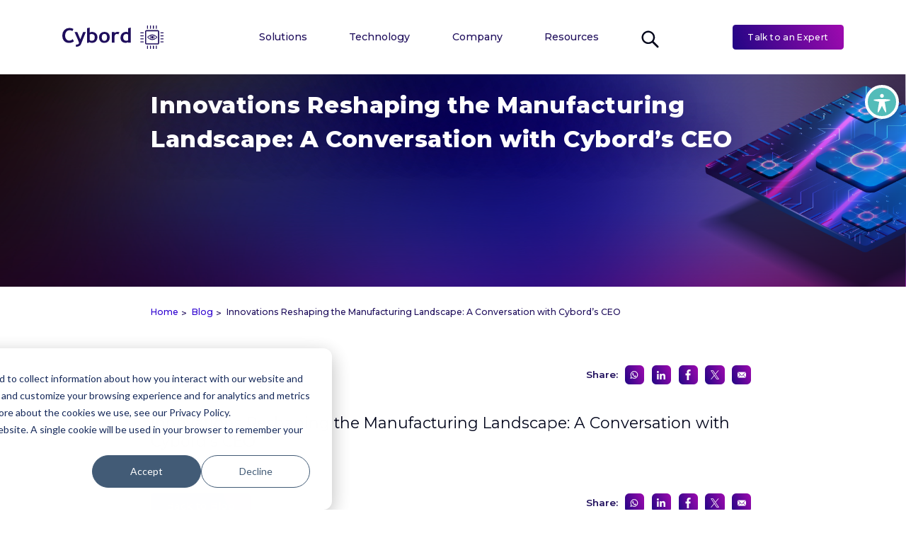

--- FILE ---
content_type: text/html; charset=UTF-8
request_url: https://cybord.ai/blog/innovations-reshaping-the-manufacturing-landscape-cybord-ai/
body_size: 185828
content:
<!doctype html>
<html lang="en-US" class="no-js">

<head>
	<meta charset="UTF-8" />
	<!-- dns prefetch -->
	<link href="//www.google-analytics.com" rel="dns-prefetch" />
	<meta http-equiv="X-UA-Compatible" content="IE=edge,chrome=1" />
	<meta name="viewport" content="width=device-width, initial-scale=1.0, maximum-scale=1.0, user-scalable=no" />
	<meta property="og:image" content="https://cybord.ai/wp-content/uploads/2024/06/cybord.png">
	<meta name='robots' content='index, follow, max-image-preview:large, max-snippet:-1, max-video-preview:-1' />

	<!-- This site is optimized with the Yoast SEO plugin v26.7 - https://yoast.com/wordpress/plugins/seo/ -->
	<title>Innovations Reshaping the Manufacturing Landscape | Cybord</title>
	<meta name="description" content="In today&#039;s rapidly evolving industrial landscape, the pursuit of manufacturing excellence is not just a goal but a necessity. Companies across the globe are striving to enhance productivity, ensure cost-effectiveness, and maintain a flawless reputation." />
	<link rel="canonical" href="https://cybord.ai/blog/innovations-reshaping-the-manufacturing-landscape-cybord-ai/" />
	<meta property="og:locale" content="en_US" />
	<meta property="og:type" content="article" />
	<meta property="og:title" content="Innovations Reshaping the Manufacturing Landscape | Cybord" />
	<meta property="og:description" content="In today&#039;s rapidly evolving industrial landscape, the pursuit of manufacturing excellence is not just a goal but a necessity. Companies across the globe are striving to enhance productivity, ensure cost-effectiveness, and maintain a flawless reputation." />
	<meta property="og:url" content="https://cybord.ai/blog/innovations-reshaping-the-manufacturing-landscape-cybord-ai/" />
	<meta property="og:site_name" content="Cybord" />
	<meta property="article:modified_time" content="2025-05-18T13:45:43+00:00" />
	<meta name="twitter:card" content="summary_large_image" />
	<meta name="twitter:label1" content="Est. reading time" />
	<meta name="twitter:data1" content="1 minute" />
	<!-- / Yoast SEO plugin. -->


<link rel='dns-prefetch' href='//fonts.googleapis.com' />
<link rel="alternate" title="oEmbed (JSON)" type="application/json+oembed" href="https://cybord.ai/wp-json/oembed/1.0/embed?url=https%3A%2F%2Fcybord.ai%2Fblog%2Finnovations-reshaping-the-manufacturing-landscape-cybord-ai%2F" />
<link rel="alternate" title="oEmbed (XML)" type="text/xml+oembed" href="https://cybord.ai/wp-json/oembed/1.0/embed?url=https%3A%2F%2Fcybord.ai%2Fblog%2Finnovations-reshaping-the-manufacturing-landscape-cybord-ai%2F&#038;format=xml" />
<style id='wp-img-auto-sizes-contain-inline-css' type='text/css'>
img:is([sizes=auto i],[sizes^="auto," i]){contain-intrinsic-size:3000px 1500px}
/*# sourceURL=wp-img-auto-sizes-contain-inline-css */
</style>
<style id='classic-theme-styles-inline-css' type='text/css'>
/*! This file is auto-generated */
.wp-block-button__link{color:#fff;background-color:#32373c;border-radius:9999px;box-shadow:none;text-decoration:none;padding:calc(.667em + 2px) calc(1.333em + 2px);font-size:1.125em}.wp-block-file__button{background:#32373c;color:#fff;text-decoration:none}
/*# sourceURL=/wp-includes/css/classic-themes.min.css */
</style>
<link rel='stylesheet' id='acwp-main-css-css' href='https://cybord.ai/wp-content/plugins/accessible-poetry/assets/css/main.css?ver=6.9' type='text/css' media='all' />
<link rel='stylesheet' id='acwp-mdi-css' href='https://fonts.googleapis.com/icon?family=Material+Icons&#038;ver=6.9' type='text/css' media='all' />
<link rel='stylesheet' id='contact-form-7-css' href='https://cybord.ai/wp-content/plugins/contact-form-7/includes/css/styles.css?ver=6.1.4' type='text/css' media='all' />
<link rel='stylesheet' id='style-css' href='https://cybord.ai/wp-content/themes/starter-template/style.css?ver=1768707293' type='text/css' media='all' />
<link rel='stylesheet' id='scss-css' href='https://cybord.ai/wp-content/themes/starter-template/assets/scss/style.css?ver=1768707293' type='text/css' media='all' />
<link rel='stylesheet' id='stylecss-css' href='https://cybord.ai/wp-content/themes/starter-template/css/style.css?ver=1.1020.0' type='text/css' media='all' />
<link rel='stylesheet' id='custom-css' href='https://cybord.ai/wp-content/themes/starter-template/css/style-custom.css?ver=1.1020.0' type='text/css' media='all' />
<link rel='stylesheet' id='nav-css' href='https://cybord.ai/wp-content/themes/starter-template/css/style-nav.css?ver=1.1020.0' type='text/css' media='all' />
<link rel='stylesheet' id='navcustom-css' href='https://cybord.ai/wp-content/themes/starter-template/css/style-nav-custom.css?ver=1.1020.0' type='text/css' media='all' />
<link rel='stylesheet' id='header-css' href='https://cybord.ai/wp-content/themes/starter-template/css/style-header.css?ver=1.1020.0' type='text/css' media='all' />
<link rel='stylesheet' id='footer-css' href='https://cybord.ai/wp-content/themes/starter-template/css/style-footer.css?ver=1.1020.0' type='text/css' media='all' />
<link rel='stylesheet' id='career-style-css' href='https://cybord.ai/wp-content/themes/starter-template/css/style-career.css?ver=1.1020.0' type='text/css' media='all' />
<link rel='stylesheet' id='twoaa-css' href='https://cybord.ai/wp-content/themes/starter-template/css/two.css?ver=1.1020.0' type='text/css' media='all' />
<link rel='stylesheet' id='blog-style-css' href='https://cybord.ai/wp-content/themes/starter-template/css/style-blog.css?ver=1.1020.0' type='text/css' media='all' />
<link rel="https://api.w.org/" href="https://cybord.ai/wp-json/" /><meta name="generator" content="WordPress 6.9" />
<script async type="text/javascript">
		var ajaxurl = "https://cybord.ai/wp-admin/admin-ajax.php";
		var templateurl = "https://cybord.ai/wp-content/themes/starter-template";
		var siteurl = "https://cybord.ai";
 </script><link rel="icon" href="https://cybord.ai/wp-content/uploads/2025/05/cropped-pav-32x32.png" sizes="32x32" />
<link rel="icon" href="https://cybord.ai/wp-content/uploads/2025/05/cropped-pav-192x192.png" sizes="192x192" />
<link rel="apple-touch-icon" href="https://cybord.ai/wp-content/uploads/2025/05/cropped-pav-180x180.png" />
<meta name="msapplication-TileImage" content="https://cybord.ai/wp-content/uploads/2025/05/cropped-pav-270x270.png" />
	<script type="text/javascript">
		var ThemeUrl = 'https://cybord.ai/wp-content/themes/starter-template';
	</script>
	<!-- Start of HubSpot Embed Code -->
		<script type="text/javascript" id="hs-script-loader" async defer src="//js-eu1.hs-scripts.com/145747068.js"></script>
	<!-- End of HubSpot Embed Code -->
	<script src="https://ajax.googleapis.com/ajax/libs/jquery/2.1.1/jquery.min.js"></script>
	
	<link href="https://fonts.googleapis.com/css2?family=Montserrat:ital,wght@0,100..900;1,100..900&display=swap" rel="stylesheet">
<script src="https://cdnjs.cloudflare.com/ajax/libs/pdf.js/2.16.105/pdf.min.js"></script>
<script src="https://cdn.jsdelivr.net/npm/@lottiefiles/lottie-player@latest/dist/lottie-player.js"></script>

<style>
/*region wordpress core*/
.alignnone {margin: 5px 20px 20px 0;}.aligncenter, div.aligncenter {display: block;margin: 5px auto 5px auto;}.alignright {float:right;margin: 5px 0 20px 20px;}.alignleft {float: left;margin: 5px 20px 20px 0;}a img.alignright {float: right;margin: 5px 0 20px 20px;}a img.alignnone {margin: 5px 20px 20px 0;}a img.alignleft {float: left;margin: 5px 20px 20px 0;}a img.aligncenter {display: block;margin-left: auto; margin-right: auto;} .wp-caption {    background: initial; border: 0; max-width: initial; padding: 0;} .wp-caption.alignnone { margin: 0; margin-bottom: 1rem; } .wp-caption.alignleft {margin: 5px 20px 20px 0;} .wp-caption.alignright {margin: 5px 0 20px 20px;}.wp-caption img {border: 0 none;height: auto;margin: 0;max-width:100%;padding: 0;width: auto;}.wp-caption p.wp-caption-text {font-size: 0.8rem;line-height: 1.2;margin: 0;padding: 0;}.screen-reader-text {border: 0;clip: rect(1px, 1px, 1px, 1px);clip-path: inset(50%);height: 1px;margin: -1px;overflow: hidden;padding: 0;position: absolute !important;width: 1px;word-wrap: normal !important;}.screen-reader-text:focus {background-color: #eee;clip: auto !important;clip-path: none;color: #444;display: block;font-size: 1em;height: auto;left: 5px;line-height: normal;padding: 15px 23px 14px;text-decoration: none;top: 5px;width: auto;z-index: 100000;}
.dmbs-container {}.dmbs-header {}.dmbs-header-img {}.dmbs-header-text {}.dmbs-top-menu {}.dmbs-content {}.dmbs-main {}.dmbs-left {}.dmbs-right {}.dmbs-footer-menu {}.dmbs-author-credits {}.dmbs-footer {}
/*endregion*/
/*region slick-slider*/
.slick-slider {position: relative;display: block;box-sizing: border-box;-webkit-user-select: none;-moz-user-select: none;-ms-user-select: none;user-select: none;-webkit-touch-callout: none;-khtml-user-select: none;-ms-touch-action: pan-y;touch-action: pan-y;-webkit-tap-highlight-color: transparent;}.slick-list {position: relative;display: block;overflow: hidden;margin: 0;padding: 0;}.slick-list:focus {outline: none;}.slick-list.dragging {cursor: pointer;cursor: hand;}.slick-slider .slick-track, .slick-slider .slick-list {-webkit-transform: translate3d(0, 0, 0);-moz-transform: translate3d(0, 0, 0);-ms-transform: translate3d(0, 0, 0);-o-transform: translate3d(0, 0, 0);transform: translate3d(0, 0, 0);}.slick-track {position: relative;top: 0;left: 0;display: block;}.slick-track:before, .slick-track:after {display: table;content: '';}.slick-track:after {clear: both;}.slick-loading .slick-track {visibility: hidden;}.slick-slide {display: none;float: left;height: 100%;min-height: 1px;}[dir='rtl'] .slick-slide {float: right;}.slick-slide img {display: block;}.slick-slide.slick-loading img {display: none;}.slick-slide.dragging img {pointer-events: none;}.slick-initialized .slick-slide {display: block;}.slick-loading .slick-slide {visibility: hidden;}.slick-vertical .slick-slide {display: block;height: auto;border: 1px solid transparent;}.slick-arrow.slick-hidden {display: none;}
/*endregion*/
/**
 * Owl Carousel v2.3.4
 * Copyright 2013-2018 David Deutsch
 * Licensed under: SEE LICENSE IN https://github.com/OwlCarousel2/OwlCarousel2/blob/master/LICENSE
 */
.owl-carousel,.owl-carousel .owl-item{-webkit-tap-highlight-color:transparent;position:relative}.owl-carousel{display:none;width:100%;z-index:1}.owl-carousel .owl-stage{position:relative;-ms-touch-action:pan-Y;touch-action:manipulation;-moz-backface-visibility:hidden}.owl-carousel .owl-stage:after{content:".";display:block;clear:both;visibility:hidden;line-height:0;height:0}.owl-carousel .owl-stage-outer{position:relative;overflow:hidden;-webkit-transform:translate3d(0,0,0)}.owl-carousel .owl-item,.owl-carousel .owl-wrapper{-webkit-backface-visibility:hidden;-moz-backface-visibility:hidden;-ms-backface-visibility:hidden;-webkit-transform:translate3d(0,0,0);-moz-transform:translate3d(0,0,0);-ms-transform:translate3d(0,0,0)}.owl-carousel .owl-item{min-height:1px;float:left;-webkit-backface-visibility:hidden;-webkit-touch-callout:none}.owl-carousel .owl-item img{display:block;width:100%}.owl-carousel .owl-dots.disabled,.owl-carousel .owl-nav.disabled{display:none}.no-js .owl-carousel,.owl-carousel.owl-loaded{display:block}.owl-carousel .owl-dot,.owl-carousel .owl-nav .owl-next,.owl-carousel .owl-nav .owl-prev{cursor:pointer;-webkit-user-select:none;-khtml-user-select:none;-moz-user-select:none;-ms-user-select:none;user-select:none}.owl-carousel .owl-nav button.owl-next,.owl-carousel .owl-nav button.owl-prev,.owl-carousel button.owl-dot{background:0 0;color:inherit;border:none;padding:0!important;font:inherit}.owl-carousel.owl-loading{opacity:0;display:block}.owl-carousel.owl-hidden{opacity:0}.owl-carousel.owl-refresh .owl-item{visibility:hidden}.owl-carousel.owl-drag .owl-item{-ms-touch-action:pan-y;touch-action:pan-y;-webkit-user-select:none;-moz-user-select:none;-ms-user-select:none;user-select:none}.owl-carousel.owl-grab{cursor:move;cursor:grab}.owl-carousel.owl-rtl{direction:rtl}.owl-carousel.owl-rtl .owl-item{float:right}.owl-carousel .animated{animation-duration:1s;animation-fill-mode:both}.owl-carousel .owl-animated-in{z-index:0}.owl-carousel .owl-animated-out{z-index:1}.owl-carousel .fadeOut{animation-name:fadeOut}@keyframes fadeOut{0%{opacity:1}100%{opacity:0}}.owl-height{transition:height .5s ease-in-out}.owl-carousel .owl-item .owl-lazy{opacity:0;transition:opacity .4s ease}.owl-carousel .owl-item .owl-lazy:not([src]),.owl-carousel .owl-item .owl-lazy[src^=""]{max-height:0}.owl-carousel .owl-item img.owl-lazy{transform-style:preserve-3d}.owl-carousel .owl-video-wrapper{position:relative;height:100%;background:#000}.owl-carousel .owl-video-play-icon{position:absolute;height:80px;width:80px;left:50%;top:50%;margin-left:-40px;margin-top:-40px;background:url(owl.video.play.png) no-repeat;cursor:pointer;z-index:1;-webkit-backface-visibility:hidden;transition:transform .1s ease}.owl-carousel .owl-video-play-icon:hover{-ms-transform:scale(1.3,1.3);transform:scale(1.3,1.3)}.owl-carousel .owl-video-playing .owl-video-play-icon,.owl-carousel .owl-video-playing .owl-video-tn{display:none}.owl-carousel .owl-video-tn{opacity:0;height:100%;background-position:center center;background-repeat:no-repeat;background-size:contain;transition:opacity .4s ease}.owl-carousel .owl-video-frame{position:relative;z-index:1;height:100%;width:100%}
</style>

	
<script async src="https://platform.twitter.com/widgets.js" charset="utf-8"></script>
	<!-- Google tag (gtag.js) -->
	<!-- Google Tag Manager -->
	<script>(function(w,d,s,l,i){w[l]=w[l]||[];w[l].push({'gtm.start':

	new Date().getTime(),event:'gtm.js'});var f=d.getElementsByTagName(s)[0],

	j=d.createElement(s),dl=l!='dataLayer'?'&l='+l:'';j.async=true;j.src=

	'https://www.googletagmanager.com/gtm.js?id='+i+dl;f.parentNode.insertBefore(j,f);

	})(window,document,'script','dataLayer','GTM-N963958');</script>

	<!-- End Google Tag Manager -->

<style id='global-styles-inline-css' type='text/css'>
:root{--wp--preset--aspect-ratio--square: 1;--wp--preset--aspect-ratio--4-3: 4/3;--wp--preset--aspect-ratio--3-4: 3/4;--wp--preset--aspect-ratio--3-2: 3/2;--wp--preset--aspect-ratio--2-3: 2/3;--wp--preset--aspect-ratio--16-9: 16/9;--wp--preset--aspect-ratio--9-16: 9/16;--wp--preset--color--black: #000000;--wp--preset--color--cyan-bluish-gray: #abb8c3;--wp--preset--color--white: #ffffff;--wp--preset--color--pale-pink: #f78da7;--wp--preset--color--vivid-red: #cf2e2e;--wp--preset--color--luminous-vivid-orange: #ff6900;--wp--preset--color--luminous-vivid-amber: #fcb900;--wp--preset--color--light-green-cyan: #7bdcb5;--wp--preset--color--vivid-green-cyan: #00d084;--wp--preset--color--pale-cyan-blue: #8ed1fc;--wp--preset--color--vivid-cyan-blue: #0693e3;--wp--preset--color--vivid-purple: #9b51e0;--wp--preset--gradient--vivid-cyan-blue-to-vivid-purple: linear-gradient(135deg,rgb(6,147,227) 0%,rgb(155,81,224) 100%);--wp--preset--gradient--light-green-cyan-to-vivid-green-cyan: linear-gradient(135deg,rgb(122,220,180) 0%,rgb(0,208,130) 100%);--wp--preset--gradient--luminous-vivid-amber-to-luminous-vivid-orange: linear-gradient(135deg,rgb(252,185,0) 0%,rgb(255,105,0) 100%);--wp--preset--gradient--luminous-vivid-orange-to-vivid-red: linear-gradient(135deg,rgb(255,105,0) 0%,rgb(207,46,46) 100%);--wp--preset--gradient--very-light-gray-to-cyan-bluish-gray: linear-gradient(135deg,rgb(238,238,238) 0%,rgb(169,184,195) 100%);--wp--preset--gradient--cool-to-warm-spectrum: linear-gradient(135deg,rgb(74,234,220) 0%,rgb(151,120,209) 20%,rgb(207,42,186) 40%,rgb(238,44,130) 60%,rgb(251,105,98) 80%,rgb(254,248,76) 100%);--wp--preset--gradient--blush-light-purple: linear-gradient(135deg,rgb(255,206,236) 0%,rgb(152,150,240) 100%);--wp--preset--gradient--blush-bordeaux: linear-gradient(135deg,rgb(254,205,165) 0%,rgb(254,45,45) 50%,rgb(107,0,62) 100%);--wp--preset--gradient--luminous-dusk: linear-gradient(135deg,rgb(255,203,112) 0%,rgb(199,81,192) 50%,rgb(65,88,208) 100%);--wp--preset--gradient--pale-ocean: linear-gradient(135deg,rgb(255,245,203) 0%,rgb(182,227,212) 50%,rgb(51,167,181) 100%);--wp--preset--gradient--electric-grass: linear-gradient(135deg,rgb(202,248,128) 0%,rgb(113,206,126) 100%);--wp--preset--gradient--midnight: linear-gradient(135deg,rgb(2,3,129) 0%,rgb(40,116,252) 100%);--wp--preset--font-size--small: 13px;--wp--preset--font-size--medium: 20px;--wp--preset--font-size--large: 36px;--wp--preset--font-size--x-large: 42px;--wp--preset--spacing--20: 0.44rem;--wp--preset--spacing--30: 0.67rem;--wp--preset--spacing--40: 1rem;--wp--preset--spacing--50: 1.5rem;--wp--preset--spacing--60: 2.25rem;--wp--preset--spacing--70: 3.38rem;--wp--preset--spacing--80: 5.06rem;--wp--preset--shadow--natural: 6px 6px 9px rgba(0, 0, 0, 0.2);--wp--preset--shadow--deep: 12px 12px 50px rgba(0, 0, 0, 0.4);--wp--preset--shadow--sharp: 6px 6px 0px rgba(0, 0, 0, 0.2);--wp--preset--shadow--outlined: 6px 6px 0px -3px rgb(255, 255, 255), 6px 6px rgb(0, 0, 0);--wp--preset--shadow--crisp: 6px 6px 0px rgb(0, 0, 0);}:where(.is-layout-flex){gap: 0.5em;}:where(.is-layout-grid){gap: 0.5em;}body .is-layout-flex{display: flex;}.is-layout-flex{flex-wrap: wrap;align-items: center;}.is-layout-flex > :is(*, div){margin: 0;}body .is-layout-grid{display: grid;}.is-layout-grid > :is(*, div){margin: 0;}:where(.wp-block-columns.is-layout-flex){gap: 2em;}:where(.wp-block-columns.is-layout-grid){gap: 2em;}:where(.wp-block-post-template.is-layout-flex){gap: 1.25em;}:where(.wp-block-post-template.is-layout-grid){gap: 1.25em;}.has-black-color{color: var(--wp--preset--color--black) !important;}.has-cyan-bluish-gray-color{color: var(--wp--preset--color--cyan-bluish-gray) !important;}.has-white-color{color: var(--wp--preset--color--white) !important;}.has-pale-pink-color{color: var(--wp--preset--color--pale-pink) !important;}.has-vivid-red-color{color: var(--wp--preset--color--vivid-red) !important;}.has-luminous-vivid-orange-color{color: var(--wp--preset--color--luminous-vivid-orange) !important;}.has-luminous-vivid-amber-color{color: var(--wp--preset--color--luminous-vivid-amber) !important;}.has-light-green-cyan-color{color: var(--wp--preset--color--light-green-cyan) !important;}.has-vivid-green-cyan-color{color: var(--wp--preset--color--vivid-green-cyan) !important;}.has-pale-cyan-blue-color{color: var(--wp--preset--color--pale-cyan-blue) !important;}.has-vivid-cyan-blue-color{color: var(--wp--preset--color--vivid-cyan-blue) !important;}.has-vivid-purple-color{color: var(--wp--preset--color--vivid-purple) !important;}.has-black-background-color{background-color: var(--wp--preset--color--black) !important;}.has-cyan-bluish-gray-background-color{background-color: var(--wp--preset--color--cyan-bluish-gray) !important;}.has-white-background-color{background-color: var(--wp--preset--color--white) !important;}.has-pale-pink-background-color{background-color: var(--wp--preset--color--pale-pink) !important;}.has-vivid-red-background-color{background-color: var(--wp--preset--color--vivid-red) !important;}.has-luminous-vivid-orange-background-color{background-color: var(--wp--preset--color--luminous-vivid-orange) !important;}.has-luminous-vivid-amber-background-color{background-color: var(--wp--preset--color--luminous-vivid-amber) !important;}.has-light-green-cyan-background-color{background-color: var(--wp--preset--color--light-green-cyan) !important;}.has-vivid-green-cyan-background-color{background-color: var(--wp--preset--color--vivid-green-cyan) !important;}.has-pale-cyan-blue-background-color{background-color: var(--wp--preset--color--pale-cyan-blue) !important;}.has-vivid-cyan-blue-background-color{background-color: var(--wp--preset--color--vivid-cyan-blue) !important;}.has-vivid-purple-background-color{background-color: var(--wp--preset--color--vivid-purple) !important;}.has-black-border-color{border-color: var(--wp--preset--color--black) !important;}.has-cyan-bluish-gray-border-color{border-color: var(--wp--preset--color--cyan-bluish-gray) !important;}.has-white-border-color{border-color: var(--wp--preset--color--white) !important;}.has-pale-pink-border-color{border-color: var(--wp--preset--color--pale-pink) !important;}.has-vivid-red-border-color{border-color: var(--wp--preset--color--vivid-red) !important;}.has-luminous-vivid-orange-border-color{border-color: var(--wp--preset--color--luminous-vivid-orange) !important;}.has-luminous-vivid-amber-border-color{border-color: var(--wp--preset--color--luminous-vivid-amber) !important;}.has-light-green-cyan-border-color{border-color: var(--wp--preset--color--light-green-cyan) !important;}.has-vivid-green-cyan-border-color{border-color: var(--wp--preset--color--vivid-green-cyan) !important;}.has-pale-cyan-blue-border-color{border-color: var(--wp--preset--color--pale-cyan-blue) !important;}.has-vivid-cyan-blue-border-color{border-color: var(--wp--preset--color--vivid-cyan-blue) !important;}.has-vivid-purple-border-color{border-color: var(--wp--preset--color--vivid-purple) !important;}.has-vivid-cyan-blue-to-vivid-purple-gradient-background{background: var(--wp--preset--gradient--vivid-cyan-blue-to-vivid-purple) !important;}.has-light-green-cyan-to-vivid-green-cyan-gradient-background{background: var(--wp--preset--gradient--light-green-cyan-to-vivid-green-cyan) !important;}.has-luminous-vivid-amber-to-luminous-vivid-orange-gradient-background{background: var(--wp--preset--gradient--luminous-vivid-amber-to-luminous-vivid-orange) !important;}.has-luminous-vivid-orange-to-vivid-red-gradient-background{background: var(--wp--preset--gradient--luminous-vivid-orange-to-vivid-red) !important;}.has-very-light-gray-to-cyan-bluish-gray-gradient-background{background: var(--wp--preset--gradient--very-light-gray-to-cyan-bluish-gray) !important;}.has-cool-to-warm-spectrum-gradient-background{background: var(--wp--preset--gradient--cool-to-warm-spectrum) !important;}.has-blush-light-purple-gradient-background{background: var(--wp--preset--gradient--blush-light-purple) !important;}.has-blush-bordeaux-gradient-background{background: var(--wp--preset--gradient--blush-bordeaux) !important;}.has-luminous-dusk-gradient-background{background: var(--wp--preset--gradient--luminous-dusk) !important;}.has-pale-ocean-gradient-background{background: var(--wp--preset--gradient--pale-ocean) !important;}.has-electric-grass-gradient-background{background: var(--wp--preset--gradient--electric-grass) !important;}.has-midnight-gradient-background{background: var(--wp--preset--gradient--midnight) !important;}.has-small-font-size{font-size: var(--wp--preset--font-size--small) !important;}.has-medium-font-size{font-size: var(--wp--preset--font-size--medium) !important;}.has-large-font-size{font-size: var(--wp--preset--font-size--large) !important;}.has-x-large-font-size{font-size: var(--wp--preset--font-size--x-large) !important;}
/*# sourceURL=global-styles-inline-css */
</style>
</head>



<body class="wp-singular blog-template-default single single-blog postid-5047 wp-custom-logo wp-theme-starter-template acwp-readable-arial chrome osx" itemscope itemtype="https://schema.org/WebPage https://schema.org/Article" data-test="20250902">
	<meta itemprop="url" content="https://cybord.ai/blog/innovations-reshaping-the-manufacturing-landscape-cybord-ai" />
	<!-- Google Tag Manager (noscript) -->

<noscript><iframe src="https://www.googletagmanager.com/ns.html?id=GTM-N963958"

height="0" width="0" style="display:none;visibility:hidden"></iframe></noscript>

<!-- End Google Tag Manager (noscript) -->
	<div class="off-canvas-wrapper">
		<div class="off-canvas-wrapper-inner" data-off-canvas-wrapper>
			<div class="off-canvas-content" data-off-canvas-content>
<nav role="navigation" class="navbar-top-wrap no-header-wrap">
	<div class="navbar-top  no-header full-header no-header">
		<div class="navbar-top-inner">
			<div class="container container-wide">
				<div class="flex-row justify-content-space-between align-items-center">
					<div class="navbar-left-wrap">
						<div class="nav-logo">
							<a class=""  href="https://cybord.ai"><img src="https://cybord.ai/wp-content/uploads/2025/05/logo.svg"  alt="logo" class="img-responsive" /></a>						</div>
					</div>
					<button type="button" class="nav-icon navbar-toggle"><span></span><span></span><span></span><span></span></button>
					<div class="display-flex nav-menu nav-wrap">
						<div class="navbar-nav-collapse">
															<div class="menu-main-menu-new-container"><ul id="menu-main-menu-new" class="nav navbar-nav"><li id="menu-item-10564" class="mega-menu menu-item menu-item-type-custom menu-item-object-custom menu-item-has-children menu-item-10564"><a href="#">Solutions</a>
<ul class="sub-menu">
	<li id="menu-item-11561" class="menu-item menu-item-type-post_type menu-item-object-page menu-item-has-children menu-item-11561"><a href="https://cybord.ai/use-cases/">Use Cases</a>
	<ul class="sub-menu">
		<li id="menu-item-10400" class="menu-item menu-item-type-post_type menu-item-object-page menu-item-10400"><a href="https://cybord.ai/use-cases/component-micro-traceability/">Component Micro Traceability</a></li>
		<li id="menu-item-10739" class="menu-item menu-item-type-post_type menu-item-object-page menu-item-10739"><a href="https://cybord.ai/use-cases/board-level-security-clearance/">Board-level Security Clearance</a></li>
		<li id="menu-item-10741" class="menu-item menu-item-type-post_type menu-item-object-page menu-item-10741"><a href="https://cybord.ai/use-cases/cyber-physical-security/">Cyber-Physical Security</a></li>
		<li id="menu-item-10742" class="menu-item menu-item-type-post_type menu-item-object-page menu-item-10742"><a href="https://cybord.ai/use-cases/forensic-root-cause-analysis/">Forensic Root-Cause Analysis</a></li>
		<li id="menu-item-10740" class="menu-item menu-item-type-post_type menu-item-object-page menu-item-10740"><a href="https://cybord.ai/use-cases/real-time-defects-interception/">Real-time Defects Interception</a></li>
	</ul>
</li>
	<li id="menu-item-11562" class="menu-item menu-item-type-post_type menu-item-object-page menu-item-has-children menu-item-11562"><a href="https://cybord.ai/industries/">Industries</a>
	<ul class="sub-menu">
		<li id="menu-item-10969" class="menu-item menu-item-type-post_type menu-item-object-page menu-item-10969"><a href="https://cybord.ai/industries/aerospace/">Aerospace</a></li>
		<li id="menu-item-10404" class="menu-item menu-item-type-post_type menu-item-object-page menu-item-10404"><a href="https://cybord.ai/industries/automotive/">Automotive</a></li>
		<li id="menu-item-10970" class="menu-item menu-item-type-post_type menu-item-object-page menu-item-10970"><a href="https://cybord.ai/industries/datacenter/">Datacenter</a></li>
		<li id="menu-item-10968" class="menu-item menu-item-type-post_type menu-item-object-page menu-item-10968"><a href="https://cybord.ai/industries/medical/">Medical</a></li>
		<li id="menu-item-10798" class="menu-item menu-item-type-post_type menu-item-object-page menu-item-10798"><a href="https://cybord.ai/industries/military-defense/">Military &#038; Defense</a></li>
	</ul>
</li>
	<li id="menu-item-10639" class="hide-on-mobile menu-item menu-item-type-custom menu-item-object-custom menu-item-has-children menu-item-10639"><a>Discover our blog</a>
	<ul class="sub-menu">
		<li id="menu-item-10641" class="image-text menu-item menu-item-type-custom menu-item-object-custom menu-item-10641"><div class="a-section"><div class="image"><img src="https://cybord.ai/wp-content/uploads/2025/05/Discover-our-blog.png" alt="Discover our blog"></div><div class="text"><div class="description">With the Chip War Raging, Data Centers Must Take Note</div><div class="link-wrap"><a class="link" href="https://cybord.ai/blog/with-the-chip-war-raging-data-centers-must-take-note/">Read more &gt;</a></div></div></div></li>
	</ul>
</li>
</ul>
</li>
<li id="menu-item-10642" class="mega-menu menu-item menu-item-type-custom menu-item-object-custom menu-item-has-children menu-item-10642"><a>Technology</a>
<ul class="sub-menu">
	<li id="menu-item-10084" class="mega-menu menu-item menu-item-type-post_type menu-item-object-page menu-item-has-children menu-item-10084"><a href="https://cybord.ai/technology/">Technology</a>
	<ul class="sub-menu">
		<li id="menu-item-10403" class="menu-item menu-item-type-post_type menu-item-object-page menu-item-10403"><a href="https://cybord.ai/technology/component-level-inspection/">Component-Level Inspection</a></li>
		<li id="menu-item-10402" class="menu-item menu-item-type-post_type menu-item-object-page menu-item-10402"><a href="https://cybord.ai/technology/unmatched-micro-traceability/">Unmatched Micro-Traceability</a></li>
		<li id="menu-item-10401" class="menu-item menu-item-type-post_type menu-item-object-page menu-item-10401"><a href="https://cybord.ai/technology/cybord-shieldscan/">Cybord ShieldScan</a></li>
	</ul>
</li>
	<li id="menu-item-10643" class="hide-on-mobile menu-item menu-item-type-custom menu-item-object-custom menu-item-has-children menu-item-10643"><a>Discover our blog</a>
	<ul class="sub-menu">
		<li id="menu-item-10644" class="image-text menu-item menu-item-type-custom menu-item-object-custom menu-item-10644"><div class="a-section"><div class="image"><img src="https://cybord.ai/wp-content/uploads/2025/05/Discover-our-blog.png" alt="Discover our blog"></div><div class="text"><div class="description">With the Chip War Raging, Data Centers Must Take Note</div><div class="link-wrap"><a class="link" href="https://cybord.ai/blog/with-the-chip-war-raging-data-centers-must-take-note/">Read more &gt;</a></div></div></div></li>
	</ul>
</li>
</ul>
</li>
<li id="menu-item-10081" class="mega-menu menu-item menu-item-type-custom menu-item-object-custom menu-item-has-children menu-item-10081"><a href="#">Company</a>
<ul class="sub-menu">
	<li id="menu-item-11637" class="menu-item menu-item-type-post_type menu-item-object-page menu-item-has-children menu-item-11637"><a href="https://cybord.ai/about-us/">About Us</a>
	<ul class="sub-menu">
		<li id="menu-item-11636" class="menu-item menu-item-type-post_type menu-item-object-page menu-item-11636"><a href="https://cybord.ai/about-us/">About Us</a></li>
		<li id="menu-item-10645" class="menu-item menu-item-type-post_type menu-item-object-page menu-item-10645"><a href="https://cybord.ai/career/">Careers</a></li>
	</ul>
</li>
	<li id="menu-item-11056" class="menu-item menu-item-type-custom menu-item-object-custom menu-item-has-children menu-item-11056"><a href="https://cybord.ai/news_events/">News &#038; Events</a>
	<ul class="sub-menu">
		<li id="menu-item-10648" class="menu-item menu-item-type-taxonomy menu-item-object-news-events-category menu-item-10648"><a href="https://cybord.ai/news_events/news/">In the News</a></li>
		<li id="menu-item-10649" class="menu-item menu-item-type-taxonomy menu-item-object-news-events-category menu-item-10649"><a href="https://cybord.ai/news_events/press-releases/">Press Releases</a></li>
		<li id="menu-item-10647" class="menu-item menu-item-type-taxonomy menu-item-object-news-events-category menu-item-10647"><a href="https://cybord.ai/news_events/events/">Events</a></li>
	</ul>
</li>
	<li id="menu-item-10650" class="hide-on-mobile menu-item menu-item-type-custom menu-item-object-custom menu-item-has-children menu-item-10650"><a>Discover our blog</a>
	<ul class="sub-menu">
		<li id="menu-item-10651" class="image-text menu-item menu-item-type-custom menu-item-object-custom menu-item-10651"><div class="a-section"><div class="image"><img src="https://cybord.ai/wp-content/uploads/2025/05/Discover-our-blog.png" alt="Discover our blog"></div><div class="text"><div class="description">With the Chip War Raging, Data Centers Must Take Note</div><div class="link-wrap"><a class="link" href="https://cybord.ai/blog/with-the-chip-war-raging-data-centers-must-take-note/">Read more &gt;</a></div></div></div></li>
	</ul>
</li>
</ul>
</li>
<li id="menu-item-10082" class="mega-menu menu-item menu-item-type-post_type menu-item-object-page menu-item-has-children menu-item-10082"><a href="https://cybord.ai/resources/">Resources</a>
<ul class="sub-menu">
	<li id="menu-item-10652" class="hide-on-mobile menu-item menu-item-type-custom menu-item-object-custom menu-item-has-children menu-item-10652"><a>Discover our blog</a>
	<ul class="sub-menu">
		<li id="menu-item-10653" class="image-text menu-item menu-item-type-custom menu-item-object-custom menu-item-10653"><div class="a-section"><div class="image"><img src="https://cybord.ai/wp-content/uploads/2025/05/Discover-our-blog.png" alt="Discover our blog"></div><div class="text"><div class="description">With the Chip War Raging, Data Centers Must Take Note</div><div class="link-wrap"><a class="link" href="https://cybord.ai/blog/with-the-chip-war-raging-data-centers-must-take-note/">Read more &gt;</a></div></div></div></li>
	</ul>
</li>
	<li id="menu-item-10654" class="menu-item menu-item-type-post_type menu-item-object-page menu-item-has-children menu-item-10654"><a href="https://cybord.ai/resources/">Resources</a>
	<ul class="sub-menu">
		<li id="menu-item-10919" class="menu-item menu-item-type-custom menu-item-object-custom menu-item-10919"><a href="https://cybord.ai/blog/">Blog</a></li>
		<li id="menu-item-11129" class="menu-item menu-item-type-taxonomy menu-item-object-resources-category menu-item-11129"><a href="https://cybord.ai/resources/scholarly-articles/">Scholarly Articles</a></li>
		<li id="menu-item-10656" class="menu-item menu-item-type-taxonomy menu-item-object-resources-category menu-item-10656"><a href="https://cybord.ai/resources/articles/">Articles</a></li>
		<li id="menu-item-10658" class="menu-item menu-item-type-taxonomy menu-item-object-resources-category menu-item-10658"><a href="https://cybord.ai/resources/case-studies/">Case Studies</a></li>
		<li id="menu-item-11128" class="menu-item menu-item-type-taxonomy menu-item-object-resources-category menu-item-11128"><a href="https://cybord.ai/resources/one-pagers/">One Pagers</a></li>
		<li id="menu-item-10661" class="menu-item menu-item-type-taxonomy menu-item-object-resources-category menu-item-10661"><a href="https://cybord.ai/resources/white-papers/">White Papers</a></li>
		<li id="menu-item-10660" class="menu-item menu-item-type-taxonomy menu-item-object-resources-category menu-item-10660"><a href="https://cybord.ai/resources/videos/">Videos</a></li>
		<li id="menu-item-10977" class="menu-item menu-item-type-post_type menu-item-object-page menu-item-10977"><a href="https://cybord.ai/faq/">FAQ</a></li>
	</ul>
</li>
</ul>
</li>
</ul></div>														<div class="search_form_main nav-search desktop-md">
								<form action="https://cybord.ai/" method="get" class="header-search-input-box"  style="display:none">
									<input type="search" class="hsearch" name="s" value="" placeholder="Search...">
								</form>
								<div class="header-search-icon">
									<svg style="fill: currentColor;" width="24.738" height="24.861" viewBox="0 0 24.738 24.861">  <path id="Path_51917" data-name="Path 51917" d="M23.348,21.43,16.69,14.773A9.259,9.259,0,1,0,14.763,16.7l6.659,6.659a1.362,1.362,0,0,0,1.926-1.926M9.257,16.207a6.951,6.951,0,1,1,6.951-6.951,6.951,6.951,0,0,1-6.951,6.951" transform="translate(0.5 0.5)" fill="" stroke="" stroke-width="1"/></svg>
								</div>
							</div>
							<div class="nav-wrap-button">
															<div class="button-wrap left">
																														<a 
																																																																						class="button regular contact-form" onclick="openPopup('speakwith-an-expert')"
																																													><span>Talk to an Expert</span></a>
										
																	</div>
														</div>	
							
							
						</div>
					</div>
				</div>
			</div>
		</div>
	</div>
</nav><header class="site-header news-header-wrap font-blue" data-file="header-post.php">
		
	<div class="header-image header-overlay-text">
		
							<img class="lazyload " data-src="https://cybord.ai/wp-content/uploads/2025/05/Group-250501-copy.png"  alt="" />
			
			
			<div class="header-title font-white">
				<div class="inner">
					<div class="container container-medium">
						<div class="text center margin-bottom">
							<h1>Innovations Reshaping the Manufacturing Landscape: A Conversation with Cybord&#8217;s CEO  </h1>
						</div>
					</div>
				</div>
			</div>
	</div>
		<div class="breadcrumbs">
		<div class="container container-medium">
			<ul id="tsh_breadcrumbs" class="tsh_breadcrumbs" itemprop="breadcrumb" itemscope itemtype="https://schema.org/BreadcrumbList"><li class="item-home" itemprop="itemListElement" itemscope itemtype="https://schema.org/ListItem"><a class="bread-link bread-home" href="https://cybord.ai" title="Home" itemprop="item url"><span itemprop="name">Home</span></a><meta itemprop="position" content="1" /></li><li class="separator separator-home"> > </li><li class="item-cat item-custom-post-type-blog" itemprop="itemListElement" itemscope itemtype="https://schema.org/ListItem"><a class="bread-cat bread-custom-post-type-blog" href="https://cybord.ai/blog/" title="Blog" itemprop="item url"><span itemprop="name">Blog</span></a><meta itemprop="position" content="2" /></li><li class="separator"> > </li><li class="item-current item-5047" itemprop="itemListElement" itemscope itemtype="https://schema.org/ListItem"><meta itemprop= "url" content="https://cybord.ai/blog/innovations-reshaping-the-manufacturing-landscape-cybord-ai/" /><strong class="bread-current bread-5047" title="Innovations Reshaping the Manufacturing Landscape: A Conversation with Cybord&#8217;s CEO "><span itemprop="name">Innovations Reshaping the Manufacturing Landscape: A Conversation with Cybord&#8217;s CEO </span></strong><meta itemprop="position" content="3" /></li></ul>		</div>
	</div>	
</header>


	<section class="single-blog-wrapper section-padding">
	<div class="container container-medium">
		<div class="blog-middel">
			<div class="blog-post-wrap">
							<article class="blog-post">
					<div class="text">
						<div class="socialicon-wrap display-flex justify-content-space-between align-items-center margin-bottom">
							<div class="date-post">
								11.10.2023 							</div>
							<div class="icon-sharing-links">
<script src="https://cdn.jsdelivr.net/npm/sharer.js@latest/sharer.min.js"></script>
<div class="blog-links">
	<div class="social-button">
						<div class="social-icons text ">
							<span>Share:</span>
						<a href="https://wa.me/?text=Check+this+out%3A+https%3A%2F%2Fcybord.ai%2Fblog%2Finnovations-reshaping-the-manufacturing-landscape-cybord-ai%2F" target="_blank" rel="noopener" aria-label="Share on WhatsApp">
				<svg style="fill: currentColor;"  width="800px" height="800px" viewBox="0 0 24 24" fill="none" xmlns="http://www.w3.org/2000/svg"><path fill-rule="evenodd" clip-rule="evenodd" d="M3.50002 12C3.50002 7.30558 7.3056 3.5 12 3.5C16.6944 3.5 20.5 7.30558 20.5 12C20.5 16.6944 16.6944 20.5 12 20.5C10.3278 20.5 8.77127 20.0182 7.45798 19.1861C7.21357 19.0313 6.91408 18.9899 6.63684 19.0726L3.75769 19.9319L4.84173 17.3953C4.96986 17.0955 4.94379 16.7521 4.77187 16.4751C3.9657 15.176 3.50002 13.6439 3.50002 12ZM12 1.5C6.20103 1.5 1.50002 6.20101 1.50002 12C1.50002 13.8381 1.97316 15.5683 2.80465 17.0727L1.08047 21.107C0.928048 21.4637 0.99561 21.8763 1.25382 22.1657C1.51203 22.4552 1.91432 22.5692 2.28599 22.4582L6.78541 21.1155C8.32245 21.9965 10.1037 22.5 12 22.5C17.799 22.5 22.5 17.799 22.5 12C22.5 6.20101 17.799 1.5 12 1.5ZM14.2925 14.1824L12.9783 15.1081C12.3628 14.7575 11.6823 14.2681 10.9997 13.5855C10.2901 12.8759 9.76402 12.1433 9.37612 11.4713L10.2113 10.7624C10.5697 10.4582 10.6678 9.94533 10.447 9.53028L9.38284 7.53028C9.23954 7.26097 8.98116 7.0718 8.68115 7.01654C8.38113 6.96129 8.07231 7.046 7.84247 7.24659L7.52696 7.52195C6.76823 8.18414 6.3195 9.2723 6.69141 10.3741C7.07698 11.5163 7.89983 13.314 9.58552 14.9997C11.3991 16.8133 13.2413 17.5275 14.3186 17.8049C15.1866 18.0283 16.008 17.7288 16.5868 17.2572L17.1783 16.7752C17.4313 16.5691 17.5678 16.2524 17.544 15.9269C17.5201 15.6014 17.3389 15.308 17.0585 15.1409L15.3802 14.1409C15.0412 13.939 14.6152 13.9552 14.2925 14.1824Z"/></svg>
			</a>

										<a data-sharer="linkedin" data-url="https://cybord.ai/blog/innovations-reshaping-the-manufacturing-landscape-cybord-ai/">
					<svg style="fill: currentColor;" xmlns="http://www.w3.org/2000/svg" width="14.933" height="14.856" viewBox="0 0 14.933 14.856"><g id="Group_250430" data-name="Group 250430" transform="translate(0 0)"><path id="Path_48" data-name="Path 48" d="M19.02,24.522H16v-9.61c1.917-.5,2.748-.322,3.062.585a9.857,9.857,0,0,1,2.138-.975c2.443-.467,3.876.619,4.292,3.113a7.278,7.278,0,0,1,.119,1.137v5.709H22.5V19.415c-.068-1.595-.568-2.256-1.7-2.248s-1.747.755-1.79,2.324S19.02,22.8,19.02,24.522Z" transform="translate(-10.677 -9.666)" fill="currentColor"/><path id="Path_49" data-name="Path 49" d="M10.08,14.83h2.969v9.746H10.08Z" transform="translate(-9.779 -9.729)" fill="currentColor"/><path id="Path_50" data-name="Path 50" d="M11.519,12.458a1.747,1.747,0,0,1-1.79-1.747,1.773,1.773,0,1,1,3.537,0,1.7,1.7,0,0,1-1.747,1.747Z" transform="translate(-9.725 -8.816)" fill="currentColor"/> </g></svg>
								</a>
												<a data-sharer="facebook" data-url="https://cybord.ai/blog/innovations-reshaping-the-manufacturing-landscape-cybord-ai/">
				<svg style="fill: currentColor;" data-name="Group 250437" xmlns="http://www.w3.org/2000/svg" xmlns:xlink="http://www.w3.org/1999/xlink" width="8.294" height="15.972" viewBox="0 0 8.294 15.972"><defs><clipPath id="clip-path"><path id="Path_98136" data-name="Path 98136" d="M6.1,0A3.421,3.421,0,0,0,2.452,3.753V5.847H0V8.686H2.452v7.285H5.384V8.686H7.829L8.2,5.847H5.384V4.034c0-.822.228-1.382,1.407-1.382h1.5V.112A20.2,20.2,0,0,0,6.1,0Z" fill="currentColor"/></clipPath></defs><g id="Group_250436" data-name="Group 250436" clip-path="url(#clip-path)"> <rect id="Rectangle_164089" data-name="Rectangle 164089" width="8.294" height="15.972" transform="translate(0 0)" fill="currentColor"/></g></svg>
								</a>
												<a data-sharer="twitter" data-url="https://cybord.ai/blog/innovations-reshaping-the-manufacturing-landscape-cybord-ai/">
				<svg style="fill: currentColor;" xmlns="http://www.w3.org/2000/svg" width="12.704" height="13" viewBox="0 0 12.704 13"><path id="Path_51939" data-name="Path 51939" d="M6.028,7.243l-.481-.7L1.625.846H3.311L6.483,5.454l.481.7,4.13,6H9.407ZM11.174,0,10.25,1.07,7.054,4.79,4.009.367,3.756,0H.015L.927,1.326,4.976,7.209,0,13H1.08L5.457,7.907,8.71,12.634,8.962,13H12.7l-.912-1.326L7.535,5.49,12.254,0Z" fill="currentColor"/></svg>

								</a>
													<a data-sharer="email" data-url="https://cybord.ai/blog/innovations-reshaping-the-manufacturing-landscape-cybord-ai/">
					<svg style="fill: currentColor;"xmlns="http://www.w3.org/2000/svg" xmlns:xlink="http://www.w3.org/1999/xlink" width="17.474" height="12.255" viewBox="0 0 17.474 12.255"><defs><clipPath id="a"><rect width="17.474" height="12.254" fill="#fff"/></clipPath></defs><g clip-path="url(#a)"><path d="M.08,10.972A1.8,1.8,0,0,1,0,10.439V1.815a1.8,1.8,0,0,1,.1-.59L5.425,6.09Zm16.881.728a1.811,1.811,0,0,1-1.3.554H1.815a1.809,1.809,0,0,1-1.252-.5L6.093,6.7,8.132,8.563A.892.892,0,0,0,9.49,8.556L11.5,6.714ZM17.4,1.31a1.8,1.8,0,0,1,.072.505v8.624a1.8,1.8,0,0,1-.056.446L12.183,6.09ZM1.815,0H15.658a1.809,1.809,0,0,1,1.264.515L8.79,7.944.6.466A1.807,1.807,0,0,1,1.815,0" transform="translate(0 0)" fill="currentColor" fill-rule="evenodd"/></g></svg>


										</a> 
							</div>
			</div>
</div>



</div>
						</div>
						<div class="content-text-style title-h2-as-h4 title-h3-as-h5"><h1><span style="font-weight: 400;">Innovations Reshaping the Manufacturing Landscape: A Conversation with Cybord&#8217;s CEO </span></h1>
</div>
					</div>
				</article>
						</div>
			<div class="socialicon-wrap display-flex justify-content-space-between">
				<div class="button-wrap left">
											<a class="button regular" href="https://cybord.ai/blog/" target="_self">Back to Blog</a>
									</div>
				<div class="icon-sharing-links">
<script src="https://cdn.jsdelivr.net/npm/sharer.js@latest/sharer.min.js"></script>
<div class="blog-links">
	<div class="social-button">
						<div class="social-icons text ">
							<span>Share:</span>
						<a href="https://wa.me/?text=Check+this+out%3A+https%3A%2F%2Fcybord.ai%2Fblog%2Finnovations-reshaping-the-manufacturing-landscape-cybord-ai%2F" target="_blank" rel="noopener" aria-label="Share on WhatsApp">
				<svg style="fill: currentColor;"  width="800px" height="800px" viewBox="0 0 24 24" fill="none" xmlns="http://www.w3.org/2000/svg"><path fill-rule="evenodd" clip-rule="evenodd" d="M3.50002 12C3.50002 7.30558 7.3056 3.5 12 3.5C16.6944 3.5 20.5 7.30558 20.5 12C20.5 16.6944 16.6944 20.5 12 20.5C10.3278 20.5 8.77127 20.0182 7.45798 19.1861C7.21357 19.0313 6.91408 18.9899 6.63684 19.0726L3.75769 19.9319L4.84173 17.3953C4.96986 17.0955 4.94379 16.7521 4.77187 16.4751C3.9657 15.176 3.50002 13.6439 3.50002 12ZM12 1.5C6.20103 1.5 1.50002 6.20101 1.50002 12C1.50002 13.8381 1.97316 15.5683 2.80465 17.0727L1.08047 21.107C0.928048 21.4637 0.99561 21.8763 1.25382 22.1657C1.51203 22.4552 1.91432 22.5692 2.28599 22.4582L6.78541 21.1155C8.32245 21.9965 10.1037 22.5 12 22.5C17.799 22.5 22.5 17.799 22.5 12C22.5 6.20101 17.799 1.5 12 1.5ZM14.2925 14.1824L12.9783 15.1081C12.3628 14.7575 11.6823 14.2681 10.9997 13.5855C10.2901 12.8759 9.76402 12.1433 9.37612 11.4713L10.2113 10.7624C10.5697 10.4582 10.6678 9.94533 10.447 9.53028L9.38284 7.53028C9.23954 7.26097 8.98116 7.0718 8.68115 7.01654C8.38113 6.96129 8.07231 7.046 7.84247 7.24659L7.52696 7.52195C6.76823 8.18414 6.3195 9.2723 6.69141 10.3741C7.07698 11.5163 7.89983 13.314 9.58552 14.9997C11.3991 16.8133 13.2413 17.5275 14.3186 17.8049C15.1866 18.0283 16.008 17.7288 16.5868 17.2572L17.1783 16.7752C17.4313 16.5691 17.5678 16.2524 17.544 15.9269C17.5201 15.6014 17.3389 15.308 17.0585 15.1409L15.3802 14.1409C15.0412 13.939 14.6152 13.9552 14.2925 14.1824Z"/></svg>
			</a>

										<a data-sharer="linkedin" data-url="https://cybord.ai/blog/innovations-reshaping-the-manufacturing-landscape-cybord-ai/">
					<svg style="fill: currentColor;" xmlns="http://www.w3.org/2000/svg" width="14.933" height="14.856" viewBox="0 0 14.933 14.856"><g id="Group_250430" data-name="Group 250430" transform="translate(0 0)"><path id="Path_48" data-name="Path 48" d="M19.02,24.522H16v-9.61c1.917-.5,2.748-.322,3.062.585a9.857,9.857,0,0,1,2.138-.975c2.443-.467,3.876.619,4.292,3.113a7.278,7.278,0,0,1,.119,1.137v5.709H22.5V19.415c-.068-1.595-.568-2.256-1.7-2.248s-1.747.755-1.79,2.324S19.02,22.8,19.02,24.522Z" transform="translate(-10.677 -9.666)" fill="currentColor"/><path id="Path_49" data-name="Path 49" d="M10.08,14.83h2.969v9.746H10.08Z" transform="translate(-9.779 -9.729)" fill="currentColor"/><path id="Path_50" data-name="Path 50" d="M11.519,12.458a1.747,1.747,0,0,1-1.79-1.747,1.773,1.773,0,1,1,3.537,0,1.7,1.7,0,0,1-1.747,1.747Z" transform="translate(-9.725 -8.816)" fill="currentColor"/> </g></svg>
								</a>
												<a data-sharer="facebook" data-url="https://cybord.ai/blog/innovations-reshaping-the-manufacturing-landscape-cybord-ai/">
				<svg style="fill: currentColor;" data-name="Group 250437" xmlns="http://www.w3.org/2000/svg" xmlns:xlink="http://www.w3.org/1999/xlink" width="8.294" height="15.972" viewBox="0 0 8.294 15.972"><defs><clipPath id="clip-path"><path id="Path_98136" data-name="Path 98136" d="M6.1,0A3.421,3.421,0,0,0,2.452,3.753V5.847H0V8.686H2.452v7.285H5.384V8.686H7.829L8.2,5.847H5.384V4.034c0-.822.228-1.382,1.407-1.382h1.5V.112A20.2,20.2,0,0,0,6.1,0Z" fill="currentColor"/></clipPath></defs><g id="Group_250436" data-name="Group 250436" clip-path="url(#clip-path)"> <rect id="Rectangle_164089" data-name="Rectangle 164089" width="8.294" height="15.972" transform="translate(0 0)" fill="currentColor"/></g></svg>
								</a>
												<a data-sharer="twitter" data-url="https://cybord.ai/blog/innovations-reshaping-the-manufacturing-landscape-cybord-ai/">
				<svg style="fill: currentColor;" xmlns="http://www.w3.org/2000/svg" width="12.704" height="13" viewBox="0 0 12.704 13"><path id="Path_51939" data-name="Path 51939" d="M6.028,7.243l-.481-.7L1.625.846H3.311L6.483,5.454l.481.7,4.13,6H9.407ZM11.174,0,10.25,1.07,7.054,4.79,4.009.367,3.756,0H.015L.927,1.326,4.976,7.209,0,13H1.08L5.457,7.907,8.71,12.634,8.962,13H12.7l-.912-1.326L7.535,5.49,12.254,0Z" fill="currentColor"/></svg>

								</a>
													<a data-sharer="email" data-url="https://cybord.ai/blog/innovations-reshaping-the-manufacturing-landscape-cybord-ai/">
					<svg style="fill: currentColor;"xmlns="http://www.w3.org/2000/svg" xmlns:xlink="http://www.w3.org/1999/xlink" width="17.474" height="12.255" viewBox="0 0 17.474 12.255"><defs><clipPath id="a"><rect width="17.474" height="12.254" fill="#fff"/></clipPath></defs><g clip-path="url(#a)"><path d="M.08,10.972A1.8,1.8,0,0,1,0,10.439V1.815a1.8,1.8,0,0,1,.1-.59L5.425,6.09Zm16.881.728a1.811,1.811,0,0,1-1.3.554H1.815a1.809,1.809,0,0,1-1.252-.5L6.093,6.7,8.132,8.563A.892.892,0,0,0,9.49,8.556L11.5,6.714ZM17.4,1.31a1.8,1.8,0,0,1,.072.505v8.624a1.8,1.8,0,0,1-.056.446L12.183,6.09ZM1.815,0H15.658a1.809,1.809,0,0,1,1.264.515L8.79,7.944.6.466A1.807,1.807,0,0,1,1.815,0" transform="translate(0 0)" fill="currentColor" fill-rule="evenodd"/></g></svg>


										</a> 
							</div>
			</div>
</div>



</div>
			</div>
		</div>
	</div>
</section>
<section class="section-recent-posts font-black">
	<div class="container container-wide no-padding--">
		<div class="header margin-bottom">
			<h2 style="text-align: center">Related Posts</h2>
		</div>
		<div class="content posts-wrap">
						<div class="recent-posts-slider inner-recent-posts flex-row col-margin-wrap-mobile ">
						<article id="post-11806" class="box flex-3 post-11806 blog type-blog status-publish has-post-thumbnail hentry" >
				<div class="box border-radius box-shadow  col-margin-small">
					<div class="image background-image" onclick="window.open('https://cybord.ai/blog/farewell-2025/', '_self')" >
											
							<img src="https://cybord.ai/wp-content/uploads/2025/12/Hello-2026.jpg" alt="" class="img-responsive"/>
							<div class="categorie "></div>
						
										</div>
					<div class="inner-wrap">
						<div class="inner-text-wrap">
						<h3><a href="https://cybord.ai/blog/farewell-2025/">Farewell 2025</a></h3>	
												<p>2025 was a wake-up call for the electronics supply chain. From new tariffs in April to the Nexperia crisis and Micron’s pivot in December, 2025 proved that "blind trust" in manufacturing is a liability we can no longer afford.</p>
												</div>
												<div class="link-wrap left">
							<a class="link regular" href="https://cybord.ai/blog/farewell-2025/"><span>Learn more </span><span>></span>
							</a>
						</div>
											</div>
				</div>
			</article>
						<article id="post-11795" class="box flex-3 post-11795 blog type-blog status-publish has-post-thumbnail hentry" >
				<div class="box border-radius box-shadow  col-margin-small">
					<div class="image background-image" onclick="window.open('https://cybord.ai/blog/microns-consumer-exit-a-warning-shot-for-chip-panic/', '_self')" >
											
							<img src="https://cybord.ai/wp-content/uploads/2025/12/components-micron.png" alt="components" class="img-responsive"/>
							<div class="categorie "></div>
						
										</div>
					<div class="inner-wrap">
						<div class="inner-text-wrap">
						<h3><a href="https://cybord.ai/blog/microns-consumer-exit-a-warning-shot-for-chip-panic/">Micron’s Consumer Exit &#8211; A Warning Shot for the Coming Chip Panic</a></h3>	
												<p>Every reel, lot, and component should be tracked, recorded, and trusted. But what happens when that trust is misplaced? read the full article </p>
												</div>
												<div class="link-wrap left">
							<a class="link regular" href="https://cybord.ai/blog/microns-consumer-exit-a-warning-shot-for-chip-panic/"><span>Learn more </span><span>></span>
							</a>
						</div>
											</div>
				</div>
			</article>
						<article id="post-11788" class="box flex-3 post-11788 blog type-blog status-publish has-post-thumbnail hentry" >
				<div class="box border-radius box-shadow  col-margin-small">
					<div class="image background-image" onclick="window.open('https://cybord.ai/blog/when-the-supply-chain-cracks/', '_self')" >
											
							<img src="https://cybord.ai/wp-content/uploads/2025/11/supply-chain-iamge.jpg" alt="" class="img-responsive"/>
							<div class="categorie "></div>
						
										</div>
					<div class="inner-wrap">
						<div class="inner-text-wrap">
						<h3><a href="https://cybord.ai/blog/when-the-supply-chain-cracks/">When the Supply Chain Cracks</a></h3>	
												<p>Every reel, lot, and component should be tracked, recorded, and trusted. But what happens when that trust is misplaced? read the full article </p>
												</div>
												<div class="link-wrap left">
							<a class="link regular" href="https://cybord.ai/blog/when-the-supply-chain-cracks/"><span>Learn more </span><span>></span>
							</a>
						</div>
											</div>
				</div>
			</article>
						<article id="post-11802" class="box flex-3 post-11802 blog type-blog status-publish has-post-thumbnail hentry" >
				<div class="box border-radius box-shadow  col-margin-small">
					<div class="image background-image" onclick="window.open('https://cybord.ai/blog/component-country-of-origin-why-teslas-new-mandate-demands-micro-traceability/', '_self')" >
											
							<img src="https://cybord.ai/wp-content/uploads/2025/12/china_map-scaled.jpg" alt="" class="img-responsive"/>
							<div class="categorie "></div>
						
										</div>
					<div class="inner-wrap">
						<div class="inner-text-wrap">
						<h3><a href="https://cybord.ai/blog/component-country-of-origin-why-teslas-new-mandate-demands-micro-traceability/">Component Country of Origin: Why Tesla’s New Mandate Demands Micro-Traceability  </a></h3>	
												<p>As geopolitical risk intensifies, electronics manufacturing is entering a new phase of de-risking at the component level, highlighted by Tesla’s push to eliminate Chinese-made parts from its U.S. EV plants and Nexperia’s admission that it can no longer guarantee chip quality.</p>
												</div>
												<div class="link-wrap left">
							<a class="link regular" href="https://cybord.ai/blog/component-country-of-origin-why-teslas-new-mandate-demands-micro-traceability/"><span>Learn more </span><span>></span>
							</a>
						</div>
											</div>
				</div>
			</article>
						</div>
		</div>
	</div>
</section><footer class="site-footer background-gray font-black relative">
	<div class="footer-middle section-padding">
		<div class="container container-wide">
			<div class="row-- display-flex align-items-start">
				<div class="box">
					<div class="box-logo-wrap">
											<div class="footer-logo"><a href="/"><img class="lazyload" data-src="https://cybord.ai/wp-content/uploads/2025/04/Group-202987-1.svg" alt="Group 202987 1"></a></div>
											<div class="search_form_main">
						<form action="https://cybord.ai/" method="get" class="header-search-input-box" >
							<input type="search" class="hsearch" name="s" value="">
						</form>
						<div class="header-search-icon">
							<svg style="fill: currentColor;" xmlns="http://www.w3.org/2000/svg" xmlns:xlink="http://www.w3.org/1999/xlink" width="18" height="18" viewBox="0 0 18 18"><defs><clipPath id="clip-path"><rect id="Rectangle_148239" data-name="Rectangle 148239" width="18" height="18" transform="translate(0 -0.374)" fill="currentColor"/></clipPath></defs><g id="Group_202989" data-name="Group 202989" transform="translate(0 0.374)" clip-path="url(#clip-path)"><path id="Path_51466" data-name="Path 51466" d="M17.331,15.919l-5.164-5.164a6.743,6.743,0,1,0-1.416,1.416l5.164,5.164a1,1,0,0,0,1.416-1.416m-6.891-5.8-.154.168-.168.155a5.014,5.014,0,1,1,.323-.323" transform="translate(0 0)" fill="currentColor"/></g></svg>
						</div>
					</div>
											<div class="social-icons left">
																									<a class="svg" href="https://www.linkedin.com/company/cybord/" target="_blank"><svg style="fill: currentColor;" xmlns="http://www.w3.org/2000/svg" width="14.933" height="14.856" viewBox="0 0 14.933 14.856"><g id="Group_203056" data-name="Group 203056" transform="translate(0 0)"> <path id="Path_48" data-name="Path 48" d="M19.02,24.522H16v-9.61c1.917-.5,2.748-.322,3.062.585a9.857,9.857,0,0,1,2.138-.975c2.443-.467,3.876.619,4.292,3.113a7.278,7.278,0,0,1,.119,1.137v5.709H22.5V19.415c-.068-1.595-.568-2.256-1.7-2.248s-1.747.755-1.79,2.324S19.02,22.8,19.02,24.522Z" transform="translate(-10.677 -9.666)" fill="#fff"/><path id="Path_49" data-name="Path 49" d="M10.08,14.83h2.969v9.746H10.08Z" transform="translate(-9.779 -9.729)" fill="#fff"/> <path id="Path_50" data-name="Path 50" d="M11.519,12.458a1.747,1.747,0,0,1-1.79-1.747,1.773,1.773,0,1,1,3.537,0,1.7,1.7,0,0,1-1.747,1.747Z" transform="translate(-9.725 -8.816)" fill="#fff"/></g></svg></a>
																																				<a class="svg" href="https://www.youtube.com/channel/UCgkwIAKlL5po-gbP3_7hNVg" target="_blank"><svg style="fill: currentColor;" xmlns="http://www.w3.org/2000/svg" width="17.417" height="11.928" viewBox="0 0 17.417 11.928"><path id="youtube" d="M1086.117,245.64a2.5,2.5,0,0,1-2.488,2.488h-12.441a2.5,2.5,0,0,1-2.488-2.488v-6.952a2.5,2.5,0,0,1,2.488-2.488h12.441a2.5,2.5,0,0,1,2.488,2.488Zm-10.509-1.346,4.709-2.437-4.709-2.437Z" transform="translate(-1068.7 -236.2)" fill="#fff"/></svg></a>
																																				<a class="svg" href="https://twitter.com/Cybord_AI" target="_blank"><svg  style="fill: currentColor;" xmlns="http://www.w3.org/2000/svg" width="12.704" height="13" viewBox="0 0 12.704 13"><path id="Path_51939" data-name="Path 51939" d="M6.028,7.243l-.481-.7L1.625.846H3.311L6.483,5.454l.481.7,4.13,6H9.407ZM11.174,0,10.25,1.07,7.054,4.79,4.009.367,3.756,0H.015L.927,1.326,4.976,7.209,0,13H1.08L5.457,7.907,8.71,12.634,8.962,13H12.7l-.912-1.326L7.535,5.49,12.254,0Z" fill="#fff"/></svg></a>
																							</div>
										</div>
				</div>
				
									<div class="box">
						<div class="nav-wrap">
							<div class="nav-footer-wrap  menu-footer-menu-one"><ul id="menu-footer-menu-two" class="nav-footer"><li id="menu-item-10095" class="two-columns menu-item menu-item-type-custom menu-item-object-custom menu-item-has-children menu-item-10095"><a href="#">SOLUTIONS</a>
<ul class="sub-menu">
	<li id="menu-item-11565" class="bold menu-item menu-item-type-post_type menu-item-object-page menu-item-has-children menu-item-11565"><a href="https://cybord.ai/use-cases/">Use Cases</a>
	<ul class="sub-menu">
		<li id="menu-item-10829" class="menu-item menu-item-type-post_type menu-item-object-page menu-item-10829"><a href="https://cybord.ai/use-cases/component-micro-traceability/">Component Micro Traceability</a></li>
		<li id="menu-item-10825" class="menu-item menu-item-type-post_type menu-item-object-page menu-item-10825"><a href="https://cybord.ai/use-cases/board-level-security-clearance/">Board-level Security Clearance</a></li>
		<li id="menu-item-10827" class="menu-item menu-item-type-post_type menu-item-object-page menu-item-10827"><a href="https://cybord.ai/use-cases/cyber-physical-security/">Cyber-Physical Security</a></li>
		<li id="menu-item-10828" class="menu-item menu-item-type-post_type menu-item-object-page menu-item-10828"><a href="https://cybord.ai/use-cases/forensic-root-cause-analysis/">Forensic Root-Cause Analysis</a></li>
		<li id="menu-item-10826" class="menu-item menu-item-type-post_type menu-item-object-page menu-item-10826"><a href="https://cybord.ai/use-cases/real-time-defects-interception/">Real-time Defects Interception</a></li>
	</ul>
</li>
	<li id="menu-item-11566" class="bold menu-item menu-item-type-post_type menu-item-object-page menu-item-has-children menu-item-11566"><a href="https://cybord.ai/industries/">Industries</a>
	<ul class="sub-menu">
		<li id="menu-item-10972" class="menu-item menu-item-type-post_type menu-item-object-page menu-item-10972"><a href="https://cybord.ai/industries/aerospace/">Aerospace</a></li>
		<li id="menu-item-10832" class="menu-item menu-item-type-post_type menu-item-object-page menu-item-10832"><a href="https://cybord.ai/industries/automotive/">Automotive</a></li>
		<li id="menu-item-10973" class="menu-item menu-item-type-post_type menu-item-object-page menu-item-10973"><a href="https://cybord.ai/industries/datacenter/">Datacenter</a></li>
		<li id="menu-item-10971" class="menu-item menu-item-type-post_type menu-item-object-page menu-item-10971"><a href="https://cybord.ai/industries/medical/">Medical</a></li>
		<li id="menu-item-10831" class="menu-item menu-item-type-post_type menu-item-object-page menu-item-10831"><a href="https://cybord.ai/industries/military-defense/">Military &#038; Defense</a></li>
	</ul>
</li>
</ul>
</li>
</ul></div>						</div>
					</div>
													<div class="box">
						<div class="nav-wrap">
							<div class="nav-footer-wrap  menu-footer-menu-two"><ul id="menu-footer-menu-one" class="nav-footer"><li id="menu-item-10499" class="menu-item menu-item-type-post_type menu-item-object-page menu-item-has-children menu-item-10499"><a href="https://cybord.ai/technology/">TECHNOLOGY</a>
<ul class="sub-menu">
	<li id="menu-item-10498" class="menu-item menu-item-type-post_type menu-item-object-page menu-item-10498"><a href="https://cybord.ai/technology/component-level-inspection/">Component-Level Inspection</a></li>
	<li id="menu-item-10497" class="menu-item menu-item-type-post_type menu-item-object-page menu-item-10497"><a href="https://cybord.ai/technology/unmatched-micro-traceability/">Unmatched Micro-Traceability</a></li>
	<li id="menu-item-10496" class="menu-item menu-item-type-post_type menu-item-object-page menu-item-10496"><a href="https://cybord.ai/technology/cybord-shieldscan/">Cybord ShieldScan</a></li>
</ul>
</li>
</ul></div>						</div>
					</div>
																<div class="box">
							<div class="nav-wrap">
								<div class="nav-footer-wrap  menu-footer-menu-three"><ul id="menu-footer-menu-three" class="nav-footer"><li id="menu-item-10107" class="menu-item menu-item-type-custom menu-item-object-custom menu-item-has-children menu-item-10107"><a href="#">COMPANY</a>
<ul class="sub-menu">
	<li id="menu-item-11638" class="menu-item menu-item-type-post_type menu-item-object-page menu-item-11638"><a href="https://cybord.ai/about-us/">About Us</a></li>
	<li id="menu-item-11076" class="menu-item menu-item-type-custom menu-item-object-custom menu-item-11076"><a href="https://cybord.ai/news_events/">News &#038; Events</a></li>
	<li id="menu-item-11077" class="menu-item menu-item-type-custom menu-item-object-custom menu-item-11077"><a href="https://cybord.ai/news-events-category/news/">In the News</a></li>
	<li id="menu-item-10111" class="menu-item menu-item-type-custom menu-item-object-custom menu-item-10111"><a href="https://cybord.ai/news-events-category/prs/">Press releases</a></li>
	<li id="menu-item-10112" class="menu-item menu-item-type-custom menu-item-object-custom menu-item-10112"><a href="https://cybord.ai/news-events-category/events/">Events</a></li>
	<li id="menu-item-10674" class="menu-item menu-item-type-post_type menu-item-object-page menu-item-10674"><a href="https://cybord.ai/career/">Careers</a></li>
</ul>
</li>
</ul></div>								<div class="mobile-md">
								<div class="nav-footer-wrap  menu-footer-menu-four"><ul id="menu-footer-menu-four" class="nav-footer"><li id="menu-item-10114" class="menu-item menu-item-type-post_type menu-item-object-page menu-item-has-children menu-item-10114"><a href="https://cybord.ai/resources/">RESOURCES</a>
<ul class="sub-menu">
	<li id="menu-item-11130" class="menu-item menu-item-type-taxonomy menu-item-object-resources-category menu-item-11130"><a href="https://cybord.ai/resources/articles/">Articles</a></li>
	<li id="menu-item-11131" class="menu-item menu-item-type-taxonomy menu-item-object-resources-category menu-item-11131"><a href="https://cybord.ai/resources/scholarly-articles/">Scholarly Articles</a></li>
	<li id="menu-item-11078" class="menu-item menu-item-type-post_type menu-item-object-page menu-item-11078"><a href="https://cybord.ai/resources/blog/">Blog</a></li>
	<li id="menu-item-11132" class="menu-item menu-item-type-taxonomy menu-item-object-resources-category menu-item-11132"><a href="https://cybord.ai/resources/case-studies/">Case Studies</a></li>
	<li id="menu-item-10880" class="menu-item menu-item-type-post_type menu-item-object-page menu-item-10880"><a href="https://cybord.ai/faq/">FAQ</a></li>
	<li id="menu-item-10882" class="menu-item menu-item-type-taxonomy menu-item-object-resources-category menu-item-10882"><a href="https://cybord.ai/resources/white-papers/">White Papers</a></li>
	<li id="menu-item-10881" class="menu-item menu-item-type-taxonomy menu-item-object-resources-category menu-item-10881"><a href="https://cybord.ai/resources/videos/">Videos</a></li>
</ul>
</li>
</ul></div>								</div>
							</div>
						</div>
															<div class="box desktop-md">
						<div class="nav-wrap">
							<div class="nav-footer-wrap  menu-footer-menu-four"><ul id="menu-footer-menu-four-1" class="nav-footer"><li class="menu-item menu-item-type-post_type menu-item-object-page menu-item-has-children menu-item-10114"><a href="https://cybord.ai/resources/">RESOURCES</a>
<ul class="sub-menu">
	<li class="menu-item menu-item-type-taxonomy menu-item-object-resources-category menu-item-11130"><a href="https://cybord.ai/resources/articles/">Articles</a></li>
	<li class="menu-item menu-item-type-taxonomy menu-item-object-resources-category menu-item-11131"><a href="https://cybord.ai/resources/scholarly-articles/">Scholarly Articles</a></li>
	<li class="menu-item menu-item-type-post_type menu-item-object-page menu-item-11078"><a href="https://cybord.ai/resources/blog/">Blog</a></li>
	<li class="menu-item menu-item-type-taxonomy menu-item-object-resources-category menu-item-11132"><a href="https://cybord.ai/resources/case-studies/">Case Studies</a></li>
	<li class="menu-item menu-item-type-post_type menu-item-object-page menu-item-10880"><a href="https://cybord.ai/faq/">FAQ</a></li>
	<li class="menu-item menu-item-type-taxonomy menu-item-object-resources-category menu-item-10882"><a href="https://cybord.ai/resources/white-papers/">White Papers</a></li>
	<li class="menu-item menu-item-type-taxonomy menu-item-object-resources-category menu-item-10881"><a href="https://cybord.ai/resources/videos/">Videos</a></li>
</ul>
</li>
</ul></div>						</div>
					</div>
										<div class="box ">
										<div class="certified-img">
																		<img class="lazyload" data-src="https://cybord.ai/wp-content/uploads/2025/08/SOC2.png" alt="">
																																			<img class="lazyload" data-src="https://cybord.ai/wp-content/uploads/2025/10/ISO9001.png" alt="">
																</div>
										</div>	
					
			</div>
		</div>
	</div>
	<div class="footer-bottom">
		<div class="container container-wide">
			<div class="flex-row space-between">
				<div class="box left">
					<p>Cybord 2025 © All rights reserved.</p>
				</div>
				<div class="box right">
					<p><a href="https://attractive.co.il/">Created by Attractive</a>     <a href="https://cybord.ai/privacy-policy/">Privacy Policy</a></p>
				</div>
			</div>
		</div>
	</div>
</footer>
				</div><!-- end of .off-canvas-content -->
			</div><!-- end of .off-canvas-wrapper-inner -->
		</div><!-- end of .off-canvas-wrapper -->
<script>



/*! lazysizes - v4.1.7 https://github.com/aFarkas/lazysizes  */ 
!function(e,d){var f=d(e,e.document);e.lazySizes=f,"object"==typeof module&&module.exports&&(module.exports=f)}(window,function(al,ak){if(ak.getElementsByClassName){var aj,ai,ah=ak.documentElement,ag=al.Date,af=al.HTMLPictureElement,ae="addEventListener",ad="getAttribute",ac=al[ae],ab=al.setTimeout,aa=al.requestAnimationFrame||ab,Z=al.requestIdleCallback,Y=/^picture$/i,X=["load","error","lazyincluded","_lazyloaded"],W={},U=Array.prototype.forEach,S=function(d,c){return W[c]||(W[c]=new RegExp("(\\s|^)"+c+"(\\s|$)")),W[c].test(d[ad]("class")||"")&&W[c]},Q=function(d,c){S(d,c)||d.setAttribute("class",(d[ad]("class")||"").trim()+" "+c)},O=function(e,d){var f;(f=S(e,d))&&e.setAttribute("class",(e[ad]("class")||"").replace(f," "))},M=function(f,e,h){var g=h?ae:"removeEventListener";h&&M(f,e),X.forEach(function(a){f[g](a,e)})},K=function(b,l,k,j,i){var c=ak.createEvent("Event");return k||(k={}),k.instance=aj,c.initEvent(l,!j,!i),c.detail=k,b.dispatchEvent(c),c},J=function(a,f){var d;!af&&(d=al.picturefill||ai.pf)?(f&&f.src&&!a[ad]("srcset")&&a.setAttribute("srcset",f.src),d({reevaluate:!0,elements:[a]})):f&&f.src&&(a.src=f.src)},I=function(d,c){return(getComputedStyle(d,null)||{})[c]},H=function(e,d,f){for(f=f||e.offsetWidth;f<ai.minSize&&d&&!e._lazysizesWidth;){f=d.offsetWidth,d=d.parentNode}return f},G=function(){var b,n,m=[],l=[],k=m,j=function(){var a=k;for(k=m.length?l:m,b=!0,n=!1;a.length;){a.shift()()}b=!1},i=function(c,a){b&&!a?c.apply(this,arguments):(k.push(c),n||(n=!0,(ak.hidden?ab:aa)(j)))};return i._lsFlush=j,i}(),V=function(d,c){return c?function(){G(d)}:function(){var a=this,e=arguments;G(function(){d.apply(a,e)})}},T=function(f){var d,n=0,m=ai.throttleDelay,l=ai.ricTimeout,k=function(){d=!1,n=ag.now(),f()},j=Z&&l>49?function(){Z(k,{timeout:l}),l!==ai.ricTimeout&&(l=ai.ricTimeout)}:V(function(){ab(k)},!0);return function(b){var c;(b=!0===b)&&(l=33),d||(d=!0,c=m-(ag.now()-n),c<0&&(c=0),b||c<9?j():ab(j,c))}},R=function(h){var f,l,k=99,j=function(){f=null,h()},i=function(){var b=ag.now()-l;b<k?ab(i,k-b):(Z||j)(j)};return function(){l=ag.now(),f||(f=ab(i,k))}};!function(){var a,d={lazyClass:"lazyload",loadedClass:"lazyloaded",loadingClass:"lazyloading",preloadClass:"lazypreload",errorClass:"lazyerror",autosizesClass:"lazyautosizes",srcAttr:"data-src",srcsetAttr:"data-srcset",sizesAttr:"data-sizes",minSize:40,customMedia:{},init:!0,expFactor:1.5,hFac:0.8,loadMode:2,loadHidden:!0,ricTimeout:0,throttleDelay:125};ai=al.lazySizesConfig||al.lazysizesConfig||{};for(a in d){a in ai||(ai[a]=d[a])}al.lazySizesConfig=ai,ab(function(){ai.init&&L()})}();var P=function(){var ar,aq,ap,ao,an,z,am,E,C,B,A,x,w=/^img$/i,v=/^iframe$/i,u="onscroll" in al&&!/(gle|ing)bot/.test(navigator.userAgent),t=0,s=0,r=0,n=-1,k=function(g){r--,(!g||r<0||!g.target)&&(r=0)},j=function(g){return null==x&&(x="hidden"==I(ak.body,"visibility")),x||"hidden"!=I(g.parentNode,"visibility")&&"hidden"!=I(g,"visibility")},h=function(l,y){var p,o=l,m=j(l);for(E-=y,A+=y,C-=y,B+=y;m&&(o=o.offsetParent)&&o!=ak.body&&o!=ah;){(m=(I(o,"opacity")||1)>0)&&"visible"!=I(o,"overflow")&&(p=o.getBoundingClientRect(),m=B>p.left&&C<p.right&&A>p.top-1&&E<p.bottom+1)}return m},f=function(){var ay,ax,aw,av,F,D,y,o,l,g,aB,aA,az=aj.elements;if((ao=ai.loadMode)&&r<8&&(ay=az.length)){for(ax=0,n++,g=!ai.expand||ai.expand<1?ah.clientHeight>500&&ah.clientWidth>500?500:370:ai.expand,aj._defEx=g,aB=g*ai.expFactor,aA=ai.hFac,x=null,s<aB&&r<1&&n>2&&ao>2&&!ak.hidden?(s=aB,n=0):s=ao>1&&n>1&&r<6?g:t;ax<ay;ax++){if(az[ax]&&!az[ax]._lazyRace){if(u){if((o=az[ax][ad]("data-expand"))&&(D=1*o)||(D=s),l!==D&&(z=innerWidth+D*aA,am=innerHeight+D,y=-1*D,l=D),aw=az[ax].getBoundingClientRect(),(A=aw.bottom)>=y&&(E=aw.top)<=am&&(B=aw.right)>=y*aA&&(C=aw.left)<=z&&(A||B||C||E)&&(ai.loadHidden||j(az[ax]))&&(aq&&r<3&&!o&&(ao<3||n<4)||h(az[ax],D))){if(at(az[ax]),F=!0,r>9){break}}else{!F&&aq&&!av&&r<4&&n<4&&ao>2&&(ar[0]||ai.preloadAfterLoad)&&(ar[0]||!o&&(A||B||C||E||"auto"!=az[ax][ad](ai.sizesAttr)))&&(av=ar[0]||az[ax])}}else{at(az[ax])}}}av&&!F&&at(av)}},e=T(f),d=function(l){var g=l.target;if(g._lazyCache){return void delete g._lazyCache}k(l),Q(g,ai.loadedClass),O(g,ai.loadingClass),M(g,b),K(g,"lazyloaded")},c=V(d),b=function(g){c({target:g.target})},a=function(l,g){try{l.contentWindow.location.replace(g)}catch(m){l.src=g}},i=function(l){var g,m=l[ad](ai.srcsetAttr);(g=ai.customMedia[l[ad]("data-media")||l[ad]("media")])&&l.setAttribute("media",g),m&&l.setAttribute("srcset",m)},au=V(function(aB,aA,az,ay,ax){var aw,av,F,D,y,m;(y=K(aB,"lazybeforeunveil",aA)).defaultPrevented||(ay&&(az?Q(aB,ai.autosizesClass):aB.setAttribute("sizes",ay)),av=aB[ad](ai.srcsetAttr),aw=aB[ad](ai.srcAttr),ax&&(F=aB.parentNode,D=F&&Y.test(F.nodeName||"")),m=aA.firesLoad||"src" in aB&&(av||aw||D),y={target:aB},Q(aB,ai.loadingClass),m&&(clearTimeout(ap),ap=ab(k,2500),M(aB,b,!0)),D&&U.call(F.getElementsByTagName("source"),i),av?aB.setAttribute("srcset",av):aw&&!D&&(v.test(aB.nodeName)?a(aB,aw):aB.src=aw),ax&&(av||D)&&J(aB,{src:aw})),aB._lazyRace&&delete aB._lazyRace,O(aB,ai.lazyClass),G(function(){(!m||aB.complete&&aB.naturalWidth>1)&&(d(y),aB._lazyCache=!0,ab(function(){"_lazyCache" in aB&&delete aB._lazyCache},9))},!0)}),at=function(l){var g,p=w.test(l.nodeName),o=p&&(l[ad](ai.sizesAttr)||l[ad]("sizes")),m="auto"==o;(!m&&aq||!p||!l[ad]("src")&&!l.srcset||l.complete||S(l,ai.errorClass)||!S(l,ai.lazyClass))&&(g=K(l,"lazyunveilread").detail,m&&N.updateElem(l,!0,l.offsetWidth),l._lazyRace=!0,r++,au(l,g,m,o,p))},q=function(){if(!aq){if(ag.now()-an<999){return void ab(q,999)}var g=R(function(){ai.loadMode=3,e()});aq=!0,ai.loadMode=3,e(),ac("scroll",function(){3==ai.loadMode&&(ai.loadMode=2),g()},!0)}};return{_:function(){an=ag.now(),aj.elements=ak.getElementsByClassName(ai.lazyClass),ar=ak.getElementsByClassName(ai.lazyClass+" "+ai.preloadClass),ac("scroll",e,!0),ac("resize",e,!0),al.MutationObserver?new MutationObserver(e).observe(ah,{childList:!0,subtree:!0,attributes:!0}):(ah[ae]("DOMNodeInserted",e,!0),ah[ae]("DOMAttrModified",e,!0),setInterval(e,999)),ac("hashchange",e,!0),["focus","mouseover","click","load","transitionend","animationend","webkitAnimationEnd"].forEach(function(g){ak[ae](g,e,!0)}),/d$|^c/.test(ak.readyState)?q():(ac("load",q),ak[ae]("DOMContentLoaded",e),ab(q,20000)),aj.elements.length?(f(),G._lsFlush()):e()},checkElems:e,unveil:at}}(),N=function(){var b,j=V(function(l,k,q,p){var o,n,m;if(l._lazysizesWidth=p,p+="px",l.setAttribute("sizes",p),Y.test(k.nodeName||"")){for(o=k.getElementsByTagName("source"),n=0,m=o.length;n<m;n++){o[n].setAttribute("sizes",p)}}q.detail.dataAttr||J(l,q.detail)}),i=function(g,c,m){var l,k=g.parentNode;k&&(m=H(g,k,m),l=K(g,"lazybeforesizes",{width:m,dataAttr:!!c}),l.defaultPrevented||(m=l.detail.width)&&m!==g._lazysizesWidth&&j(g,k,l,m))},h=function(){var a,e=b.length;if(e){for(a=0;a<e;a++){i(b[a])}}},d=R(h);return{_:function(){b=ak.getElementsByClassName(ai.autosizesClass),ac("resize",d)},checkElems:d,updateElem:i}}(),L=function(){L.i||(L.i=!0,N._(),P._())};return aj={cfg:ai,autoSizer:N,loader:P,init:L,uP:J,aC:Q,rC:O,hC:S,fire:K,gW:H,rAF:G}}});


/* support for background images: */
document.addEventListener('lazybeforeunveil', function (e) {var bg = e.target.getAttribute('data-bg');if (bg) e.target.style.backgroundImage = 'url(' + bg + ')';});

/* load new background-image */
function loadImg(element){
    var bg = '';
	switch (screenW) {
		case  'mobile':
			bg = element.getAttribute('data-bg-mobile');
			if(bg)
				break; 
		case 'tablet':
			bg = element.getAttribute('data-bg-tablet');
			if(bg)
				break; 
		case 'laptop':
			bg = element.getAttribute('data-bg-laptop');
			if(bg)
				break; 
		default: 
			bg = element.getAttribute('data-bg');
	}
	if(bg)
		element.style.backgroundImage = 'url(' + bg + ')';	
}
/* calc screen wide */
var screenW;
var first = true;
$(window).on('resize', function(){
	calcScreenW();
});
function calcScreenW(){
	var screenC = false;
	curentW= $(window).width();	
	if ( curentW > 1450 ) { 
		if (screenW != 'desktop'){screenW = 'desktop';screenC = true;	}
	} else if (curentW > 973){
		if (screenW != 'laptop'){screenW = 'laptop';screenC = true;}		
	} else if (curentW >767){
		if (screenW != 'tablet'){screenW = 'tablet';	screenC = true;}		
	} else {
		if (screenW != 'mobile'){screenW = 'mobile'; screenC = true;}		
	}
	if (screenC) {
		$('.bg-change-done').removeClass('bg-change-done');
		screenC = false;
		animate_elems_bg();
	}
}
$(function () {
	calcScreenW();
});
/* lazyLoad on scroll after  screen width change */
var $elems_bg = $('.responsive-bg');
var winheight_bg = $(window).height();
$(window).scroll(function(){	animate_elems_bg();});
function animate_elems_bg() {
	wintop_bg = $(window).scrollTop(); 
	$elems_bg.each(function(){
		$elm_bg = $(this);
		if($elm_bg.hasClass('lazyload')|| $elm_bg.hasClass('bg-change-done')) { return true; } 
		topcoords_bg = $elm_bg.offset().top; 
		if(wintop_bg > (topcoords_bg - (2*winheight_bg))) {			
			$elm_bg.addClass('bg-change-done');		
			loadImg($elm_bg[0]);
		} 
	});	
}

function downloadFile(fileUrl, filename) {
//console.log('downloadFile');
  // Create a temporary link element
  var downloadLink = document.createElement('a');
  downloadLink.href = fileUrl;
  downloadLink.download = filename || 'downloaded-file';

  // Append the link to the document, trigger a click, and remove the link
  document.body.appendChild(downloadLink);
  downloadLink.click();
  document.body.removeChild(downloadLink);
}

function closePopup(id){
	var elements = document.getElementById(id);
	// console.log(elements);
	elements.classList.remove("active");	
}
function openPopup(id){
	var elements = document.getElementById(id);
	// console.log(elements);
	addClass(elements,"active");	
}
function addClass(element, classname){
    var currentClassList = (element.className || '').split(/\s+/);
    currentClassList
     .push(currentClassList.indexOf(classname) > -1 ? '' : classname);
    element.className = currentClassList.join(' ').trim();
}
</script>

<div class="popup popup-expert" id="speakwith-an-expert">
	<div class="bg-for-close-popup" onclick="closePopup('speakwith-an-expert')"></div>
	<div class="inner">
		<div class="box">
			<div class="content">
				<div class="form-box">
					<div class="form-contact-inner">
						<h2 style="text-align: center;">Talk to an Expert</h2>
												<script charset="utf-8" type="text/javascript" src="//js-eu1.hsforms.net/forms/embed/v2.js"></script>
						<script>
						  hbspt.forms.create({
							portalId: "145747068",
							formId: "e671ffaf-2a25-4adf-a7bf-0103102b8cd2",
							region: "eu1",
							css: ' ',
							cssClass: '#ahubspot',
						  });
						</script>
					</div>
				</div>
			</div>
			<div class="close-button close-button-expert" onclick="closePopup('speakwith-an-expert')">
				<svg style="fill: currentColor;" xmlns="http://www.w3.org/2000/svg" width="18.414" height="18.414" viewBox="0 0 18.414 18.414"><g id="Group_204203" data-name="Group 204203" transform="translate(-1795.077 -283.793)"><line id="Line_33" data-name="Line 33" x2="17" y2="17" transform="translate(1795.784 284.5)" fill="none" stroke="#1f0e5c" stroke-width="2"/><line id="Line_34" data-name="Line 34" x1="17" y2="17" transform="translate(1795.784 284.5)" fill="none" stroke="#1f0e5c" stroke-width="2"/> </g></svg>
			</div>
		</div>
	</div>	
</div>


<!-- page_title_global_text for contact form 7 page name in the subject-->
<div id="page_title_global_text" style="display: none;">Innovations Reshaping the Manufacturing Landscape: A Conversation with Cybord&#8217;s CEO </div>
<script>
$(function(){
	page_title_global_text = $('#page_title_global_text').text();
	$('#your-page-title').text(page_title_global_text);
});

$(function(){
	$('form.wpcf7-form input[type="file"]').change(function (){	
		//console.log('footer js your fiel change');
		var fileName = $(this).val();
		var res = fileName.split('\\');
		// $(this).closest('.form-choose-file').find('.form-input-text').addClass('active');
		box = $(this).closest('.form-choose-file').find('.form-input-text');
		box.text(res[res.length - 1]);
	});
});

 function popup_redirect(){
	var url = $('.popup.active').attr('permalink');
	window.open(url);
 }
if($('.thankyou-message').length>0){ 
	document.addEventListener( 'wpcf7mailsent', function( event ) {
		$('.thankyou-message').show();
		$('.contact-hide-submit ').hide();
	}, false );
}



</script>



  
<script type="speculationrules">
{"prefetch":[{"source":"document","where":{"and":[{"href_matches":"/*"},{"not":{"href_matches":["/wp-*.php","/wp-admin/*","/wp-content/uploads/*","/wp-content/*","/wp-content/plugins/*","/wp-content/themes/starter-template/*","/*\\?(.+)"]}},{"not":{"selector_matches":"a[rel~=\"nofollow\"]"}},{"not":{"selector_matches":".no-prefetch, .no-prefetch a"}}]},"eagerness":"conservative"}]}
</script>
    
    <div id="acwp-toolbar-btn-wrap" class="acwp-right ">
        <button type="button"id="acwp-toolbar-btn" tabindex="0" aria-label="Toggle Accessibility Toolbar">
            <svg xmlns="http://www.w3.org/2000/svg" focusable="false" style="transform: rotate(360deg);" width="1em" height="1em" preserveAspectRatio="xMidYMid meet" viewBox="0 0 20 20">
                <path d="M10 2.6c.83 0 1.5.67 1.5 1.5s-.67 1.51-1.5 1.51c-.82 0-1.5-.68-1.5-1.51s.68-1.5 1.5-1.5zM3.4 7.36c0-.65 6.6-.76 6.6-.76s6.6.11 6.6.76s-4.47 1.4-4.47 1.4s1.69 8.14 1.06 8.38c-.62.24-3.19-5.19-3.19-5.19s-2.56 5.43-3.18 5.19c-.63-.24 1.06-8.38 1.06-8.38S3.4 8.01 3.4 7.36z" fill="currentColor"></path>
            </svg>
        </button>
    </div>
    
    <div id="acwp-toolbar" class="acwp-toolbar acwp-right  acwp-style-default" aria-label="Accessibility Toolbar Toggle View">
        <div id="acwp-toolbar-module">
                <div class="acwp-heading">
        <p class="acwp-title">Accessibility Toolbar</p>
        <button type="button" id="acwp-close-toolbar">
            <i class="material-icons" aria-hidden="true">close</i>
            <span class="sr-only">Toggle the visibility of the Accessibility Toolbar</span>
        </button>
    </div>
                
            <div class="acwp-togglers">
                    <div class="acwp-toggler acwp-toggler-keyboard">
        <label for="acwp-toggler-keyboard" tabindex="0" data-name="keyboard">
                        <i class="material-icons" aria-hidden="true">keyboard</i>
                        <span>Keyboard Navigation</span>
                        <div class="acwp-switcher">
                <input type="checkbox" id="acwp-toggler-keyboard" hidden />
                <div class="acwp-switch"></div>
            </div>
                    </label>
    </div>
        <div class="acwp-toggler acwp-toggler-animations">
        <label for="acwp-toggler-animations" tabindex="0" data-name="animations">
                        <i class="material-icons" aria-hidden="true">visibility_off</i>
                        <span>Disable Animations</span>
                        <div class="acwp-switcher">
                <input type="checkbox" id="acwp-toggler-animations" hidden />
                <div class="acwp-switch"></div>
            </div>
                    </label>
    </div>
        <div class="acwp-toggler acwp-toggler-contrast">
        <label for="acwp-toggler-contrast" tabindex="0" data-name="contrast">
                        <i class="material-icons" aria-hidden="true">nights_stay</i>
                        <span>Contrast</span>
                        <div class="acwp-switcher">
                <input type="checkbox" id="acwp-toggler-contrast" hidden />
                <div class="acwp-switch"></div>
            </div>
                    </label>
    </div>
        <div class="acwp-toggler acwp-toggler-incfont">
        <label for="acwp-toggler-incfont" tabindex="0" data-name="incfont">
                        <i class="material-icons" aria-hidden="true">format_size</i>
                        <span>Increase Text</span>
                        <div class="acwp-switcher">
                <input type="checkbox" id="acwp-toggler-incfont" hidden />
                <div class="acwp-switch"></div>
            </div>
                    </label>
    </div>
        <div class="acwp-toggler acwp-toggler-decfont">
        <label for="acwp-toggler-decfont" tabindex="0" data-name="decfont">
                        <i class="material-icons" aria-hidden="true">text_fields</i>
                        <span>Decrease Text</span>
                        <div class="acwp-switcher">
                <input type="checkbox" id="acwp-toggler-decfont" hidden />
                <div class="acwp-switch"></div>
            </div>
                    </label>
    </div>
        <div class="acwp-toggler acwp-toggler-readable">
        <label for="acwp-toggler-readable" tabindex="0" data-name="readable">
                        <i class="material-icons" aria-hidden="true">font_download</i>
                        <span>Readable Font</span>
                        <div class="acwp-switcher">
                <input type="checkbox" id="acwp-toggler-readable" hidden />
                <div class="acwp-switch"></div>
            </div>
                    </label>
    </div>
        <div class="acwp-toggler acwp-toggler-marktitles">
        <label for="acwp-toggler-marktitles" tabindex="0" data-name="marktitles">
                        <i class="material-icons" aria-hidden="true">title</i>
                        <span>Mark Titles</span>
                        <div class="acwp-switcher">
                <input type="checkbox" id="acwp-toggler-marktitles" hidden />
                <div class="acwp-switch"></div>
            </div>
                    </label>
    </div>
        <div class="acwp-toggler acwp-toggler-underline">
        <label for="acwp-toggler-underline" tabindex="0" data-name="underline">
                        <i class="material-icons" aria-hidden="true">link</i>
                        <span>Highlight Links & Buttons</span>
                        <div class="acwp-switcher">
                <input type="checkbox" id="acwp-toggler-underline" hidden />
                <div class="acwp-switch"></div>
            </div>
                    </label>
    </div>
                </div>
            
                <div class="acwp-footer">
        <ul>
                                                <li>Powered with <i class="material-icons" aria-hidden="true">favorite</i><span class="sr-only">Love</span> by <a href="https://www.codenroll.co.il/" target="_blank">Codenroll</a></li>
        </ul>
    </div>
            </div>
    </div>
    <style>body #acwp-toolbar-btn-wrap {top: 120px; right: 20px;}.acwp-toolbar{top: -100vh; right: 20px;}.acwp-toolbar.acwp-toolbar-show{top: 55px;}</style><script type="text/javascript" src="https://cybord.ai/wp-content/themes/starter-template/assets/js/jquery.min.js" id="jquery-js"></script>
<script type="text/javascript" id="acwp-toolbar-js-extra">
/* <![CDATA[ */
var acwp_attr = {"fontsizer_customtags":"","fontsize_excludetags":"","fontsizer_max":"","fontsizer_min":"","fontsizer_nolineheight":"","hide_fontsize":"","no_btn_drage":"","contrast_exclude":"","nocookies":"","blogurl":"https://cybord.ai"};
//# sourceURL=acwp-toolbar-js-extra
/* ]]> */
</script>
<script type="text/javascript" src="https://cybord.ai/wp-content/plugins/accessible-poetry/assets/js/toolbar.js?ver=6.9" id="acwp-toolbar-js"></script>
<script type="text/javascript" id="plugin-frontend-js-js-extra">
/* <![CDATA[ */
var AccessibleWPData = {"siteUrl":"https://cybord.ai"};
//# sourceURL=plugin-frontend-js-js-extra
/* ]]> */
</script>
<script type="text/javascript" src="https://cybord.ai/wp-content/plugins/accessible-poetry/inc/frontend.js?ver=1.0" id="plugin-frontend-js-js"></script>
<script type="text/javascript" src="https://cybord.ai/wp-includes/js/dist/hooks.min.js?ver=dd5603f07f9220ed27f1" id="wp-hooks-js"></script>
<script type="text/javascript" src="https://cybord.ai/wp-includes/js/dist/i18n.min.js?ver=c26c3dc7bed366793375" id="wp-i18n-js"></script>
<script type="text/javascript" id="wp-i18n-js-after">
/* <![CDATA[ */
wp.i18n.setLocaleData( { 'text direction\u0004ltr': [ 'ltr' ] } );
//# sourceURL=wp-i18n-js-after
/* ]]> */
</script>
<script type="text/javascript" src="https://cybord.ai/wp-content/plugins/contact-form-7/includes/swv/js/index.js?ver=6.1.4" id="swv-js"></script>
<script type="text/javascript" id="contact-form-7-js-before">
/* <![CDATA[ */
var wpcf7 = {
    "api": {
        "root": "https:\/\/cybord.ai\/wp-json\/",
        "namespace": "contact-form-7\/v1"
    },
    "cached": 1
};
//# sourceURL=contact-form-7-js-before
/* ]]> */
</script>
<script type="text/javascript" src="https://cybord.ai/wp-content/plugins/contact-form-7/includes/js/index.js?ver=6.1.4" id="contact-form-7-js"></script>
<script type="text/javascript" src="https://cybord.ai/wp-content/themes/starter-template/js/main.js?ver=1.1020.0" id="main-js-js"></script>
<script type="text/javascript" src="https://cybord.ai/wp-content/plugins/mousewheel-smooth-scroll/js/lenis.min.js?ver=1.1.19" id="lenis-js"></script>
<script type="text/javascript" src="https://cybord.ai/wp-content/uploads/wpmss/lenis-init.min.js?ver=1761115314" id="lenis-init-js"></script>
<style>
.hbspt-form textarea {
  height: 2rem;
}
#hs_show_banner_button {
	display: none;
}
footer .container {
  padding: 70px 1.5rem 1px;
}
header {
	z-index: 5;
}
ul#main-menu > li.current-menu-item.contact > a {
  font-size: 0.98rem;
  color: #00041A;
}
.popup.popup-expert .form-box {
	max-height: 80vh;
	overflow: auto;
}
.popup.popup-expert .form-box .textarea {
	width: 100%;
	height: 100px;
	max-width: 100%;
	resize: initial;
}
.footer .container {
	max-width: 85rem;
}
footer .logo-menu li a {
	margin-right: 1rem;
	margin-left: 1rem;
	color: #1F0E5C;
}
footer .logo-menu li:last-child a {
	margin-right: 0;
}
footer .logo-menu {
	border-color: #1F0E5C;
}
footer .all-rights {
	margin-top: 20px;
	color: #1F0E5C;
}
div#hs-eu-cookie-confirmation {
	position: fixed;
    top: initial;
	bottom: 0;
}
.bg-gray {
	background: #ECEEF2;
}
.button.triggerMobileMenu {
	background: transparent;
}
.section-layers_security .content ul li::before, 
.section-testimonial .content ul li::before, 
.section-tab_reco .content ul li::before 
{
	display: none;
}
.section-layers_security .circul-wrap-bottom li {
	padding-left: 0;
}
.popup-wrapper .popup {
	opacity: 1;
}
@media(min-width: 992px){
	section.section-tab_reco {
	 
	} 
	.section-tab_reco .slick-list {
	  overflow: initial!important;
	}
}
</style>

<script>
console.log('footer.php 3');

/* slick slider */
!function(b){"function"==typeof define&&define.amd?define(["jquery"],b):"undefined"!=typeof exports?module.exports=b(require("jquery")):b(jQuery)}(function(d){var c=window.Slick||{};c=function(){function e(i,h){var b,g=this;g.defaults={accessibility:!0,adaptiveHeight:!1,appendArrows:d(i),appendDots:d(i),arrows:!0,asNavFor:null,prevArrow:'<button type="button" data-role="none" class="slick-prev" aria-label="Previous" tabindex="0" role="button">Previous</button>',nextArrow:'<button type="button" data-role="none" class="slick-next" aria-label="Next" tabindex="0" role="button">Next</button>',autoplay:!1,autoplaySpeed:3000,centerMode:!1,centerPadding:"50px",cssEase:"ease",customPaging:function(f,j){return d('<button type="button" data-role="none" role="button" tabindex="0" />').text(j+1)},dots:!1,dotsClass:"slick-dots",draggable:!0,easing:"linear",edgeFriction:0.35,fade:!1,focusOnSelect:!1,infinite:!0,initialSlide:0,lazyLoad:"ondemand",mobileFirst:!1,pauseOnHover:!0,pauseOnFocus:!0,pauseOnDotsHover:!1,respondTo:"window",responsive:null,rows:1,rtl:!1,slide:"",slidesPerRow:1,slidesToShow:1,slidesToScroll:1,speed:500,swipe:!0,swipeToSlide:!1,touchMove:!0,touchThreshold:5,useCSS:!0,useTransform:!0,variableWidth:!1,vertical:!1,verticalSwiping:!1,waitForAnimate:!0,zIndex:1000},g.initials={animating:!1,dragging:!1,autoPlayTimer:null,currentDirection:0,currentLeft:null,currentSlide:0,direction:1,$dots:null,listWidth:null,listHeight:null,loadIndex:0,$nextArrow:null,$prevArrow:null,slideCount:null,slideWidth:null,$slideTrack:null,$slides:null,sliding:!1,slideOffset:0,swipeLeft:null,$list:null,touchObject:{},transformsEnabled:!1,unslicked:!1},d.extend(g,g.initials),g.activeBreakpoint=null,g.animType=null,g.animProp=null,g.breakpoints=[],g.breakpointSettings=[],g.cssTransitions=!1,g.focussed=!1,g.interrupted=!1,g.hidden="hidden",g.paused=!0,g.positionProp=null,g.respondTo=null,g.rowCount=1,g.shouldClick=!0,g.$slider=d(i),g.$slidesCache=null,g.transformType=null,g.transitionType=null,g.visibilityChange="visibilitychange",g.windowWidth=0,g.windowTimer=null,b=d(i).data("slick")||{},g.options=d.extend({},g.defaults,h,b),g.currentSlide=g.options.initialSlide,g.originalSettings=g.options,"undefined"!=typeof document.mozHidden?(g.hidden="mozHidden",g.visibilityChange="mozvisibilitychange"):"undefined"!=typeof document.webkitHidden&&(g.hidden="webkitHidden",g.visibilityChange="webkitvisibilitychange"),g.autoPlay=d.proxy(g.autoPlay,g),g.autoPlayClear=d.proxy(g.autoPlayClear,g),g.autoPlayIterator=d.proxy(g.autoPlayIterator,g),g.changeSlide=d.proxy(g.changeSlide,g),g.clickHandler=d.proxy(g.clickHandler,g),g.selectHandler=d.proxy(g.selectHandler,g),g.setPosition=d.proxy(g.setPosition,g),g.swipeHandler=d.proxy(g.swipeHandler,g),g.dragHandler=d.proxy(g.dragHandler,g),g.keyHandler=d.proxy(g.keyHandler,g),g.instanceUid=a++,g.htmlExpr=/^(?:\s*(<[\w\W]+>)[^>]*)$/,g.registerBreakpoints(),g.init(!0)}var a=0;return e}(),c.prototype.activateADA=function(){var b=this;b.$slideTrack.find(".slick-active").attr({"aria-hidden":"false"}).find("a, input, button, select").attr({tabindex:"0"})},c.prototype.addSlide=c.prototype.slickAdd=function(a,h,g){var f=this;if("boolean"==typeof h){g=h,h=null}else{if(0>h||h>=f.slideCount){return !1}}f.unload(),"number"==typeof h?0===h&&0===f.$slides.length?d(a).appendTo(f.$slideTrack):g?d(a).insertBefore(f.$slides.eq(h)):d(a).insertAfter(f.$slides.eq(h)):g===!0?d(a).prependTo(f.$slideTrack):d(a).appendTo(f.$slideTrack),f.$slides=f.$slideTrack.children(this.options.slide),f.$slideTrack.children(this.options.slide).detach(),f.$slideTrack.append(f.$slides),f.$slides.each(function(e,i){d(i).attr("data-slick-index",e)}),f.$slidesCache=f.$slides,f.reinit()},c.prototype.animateHeight=function(){var f=this;if(1===f.options.slidesToShow&&f.options.adaptiveHeight===!0&&f.options.vertical===!1){var e=f.$slides.eq(f.currentSlide).outerHeight(!0);f.$list.animate({height:e},f.options.speed)}},c.prototype.animateSlide=function(a,h){var g={},f=this;f.animateHeight(),f.options.rtl===!0&&f.options.vertical===!1&&(a=-a),f.transformsEnabled===!1?f.options.vertical===!1?f.$slideTrack.animate({left:a},f.options.speed,f.options.easing,h):f.$slideTrack.animate({top:a},f.options.speed,f.options.easing,h):f.cssTransitions===!1?(f.options.rtl===!0&&(f.currentLeft=-f.currentLeft),d({animStart:f.currentLeft}).animate({animStart:a},{duration:f.options.speed,easing:f.options.easing,step:function(b){b=Math.ceil(b),f.options.vertical===!1?(g[f.animType]="translate("+b+"px, 0px)",f.$slideTrack.css(g)):(g[f.animType]="translate(0px,"+b+"px)",f.$slideTrack.css(g))},complete:function(){h&&h.call()}})):(f.applyTransition(),a=Math.ceil(a),f.options.vertical===!1?g[f.animType]="translate3d("+a+"px, 0px, 0px)":g[f.animType]="translate3d(0px,"+a+"px, 0px)",f.$slideTrack.css(g),h&&setTimeout(function(){f.disableTransition(),h.call()},f.options.speed))},c.prototype.getNavTarget=function(){var a=this,e=a.options.asNavFor;return e&&null!==e&&(e=d(e).not(a.$slider)),e},c.prototype.asNavFor=function(a){var f=this,e=f.getNavTarget();null!==e&&"object"==typeof e&&e.each(function(){var b=d(this).slick("getSlick");b.unslicked||b.slideHandler(a,!0)})},c.prototype.applyTransition=function(f){var e=this,g={};e.options.fade===!1?g[e.transitionType]=e.transformType+" "+e.options.speed+"ms "+e.options.cssEase:g[e.transitionType]="opacity "+e.options.speed+"ms "+e.options.cssEase,e.options.fade===!1?e.$slideTrack.css(g):e.$slides.eq(f).css(g)},c.prototype.autoPlay=function(){var b=this;b.autoPlayClear(),b.slideCount>b.options.slidesToShow&&(b.autoPlayTimer=setInterval(b.autoPlayIterator,b.options.autoplaySpeed))},c.prototype.autoPlayClear=function(){var b=this;b.autoPlayTimer&&clearInterval(b.autoPlayTimer)},c.prototype.autoPlayIterator=function(){var f=this,e=f.currentSlide+f.options.slidesToScroll;f.paused||f.interrupted||f.focussed||(f.options.infinite===!1&&(1===f.direction&&f.currentSlide+1===f.slideCount-1?f.direction=0:0===f.direction&&(e=f.currentSlide-f.options.slidesToScroll,f.currentSlide-1===0&&(f.direction=1))),f.slideHandler(e))},c.prototype.buildArrows=function(){var a=this;a.options.arrows===!0&&(a.$prevArrow=d(a.options.prevArrow).addClass("slick-arrow"),a.$nextArrow=d(a.options.nextArrow).addClass("slick-arrow"),a.slideCount>a.options.slidesToShow?(a.$prevArrow.removeClass("slick-hidden").removeAttr("aria-hidden tabindex"),a.$nextArrow.removeClass("slick-hidden").removeAttr("aria-hidden tabindex"),a.htmlExpr.test(a.options.prevArrow)&&a.$prevArrow.prependTo(a.options.appendArrows),a.htmlExpr.test(a.options.nextArrow)&&a.$nextArrow.appendTo(a.options.appendArrows),a.options.infinite!==!0&&a.$prevArrow.addClass("slick-disabled").attr("aria-disabled","true")):a.$prevArrow.add(a.$nextArrow).addClass("slick-hidden").attr({"aria-disabled":"true",tabindex:"-1"}))},c.prototype.buildDots=function(){var f,e,a=this;if(a.options.dots===!0&&a.slideCount>a.options.slidesToShow){for(a.$slider.addClass("slick-dotted"),e=d("<ul />").addClass(a.options.dotsClass),f=0;f<=a.getDotCount();f+=1){e.append(d("<li />").append(a.options.customPaging.call(this,a,f)))}a.$dots=e.appendTo(a.options.appendDots),a.$dots.find("li").first().addClass("slick-active").attr("aria-hidden","false")}},c.prototype.buildOut=function(){var a=this;a.$slides=a.$slider.children(a.options.slide+":not(.slick-cloned)").addClass("slick-slide"),a.slideCount=a.$slides.length,a.$slides.each(function(e,f){d(f).attr("data-slick-index",e).data("originalStyling",d(f).attr("style")||"")}),a.$slider.addClass("slick-slider"),a.$slideTrack=0===a.slideCount?d('<div class="slick-track"/>').appendTo(a.$slider):a.$slides.wrapAll('<div class="slick-track"/>').parent(),a.$list=a.$slideTrack.wrap('<div aria-live="polite" class="slick-list"/>').parent(),a.$slideTrack.css("opacity",0),(a.options.centerMode===!0||a.options.swipeToSlide===!0)&&(a.options.slidesToScroll=1),d("img[data-lazy]",a.$slider).not("[src]").addClass("slick-loading"),a.setupInfinite(),a.buildArrows(),a.buildDots(),a.updateDots(),a.setSlideClasses("number"==typeof a.currentSlide?a.currentSlide:0),a.options.draggable===!0&&a.$list.addClass("draggable")},c.prototype.buildRows=function(){var u,t,s,r,q,p,o,v=this;if(r=document.createDocumentFragment(),p=v.$slider.children(),v.options.rows>1){for(o=v.options.slidesPerRow*v.options.rows,q=Math.ceil(p.length/o),u=0;q>u;u++){var n=document.createElement("div");for(t=0;t<v.options.rows;t++){var m=document.createElement("div");for(s=0;s<v.options.slidesPerRow;s++){var l=u*o+(t*v.options.slidesPerRow+s);p.get(l)&&m.appendChild(p.get(l))}n.appendChild(m)}r.appendChild(n)}v.$slider.empty().append(r),v.$slider.children().children().children().css({width:100/v.options.slidesPerRow+"%",display:"inline-block"})}},c.prototype.checkResponsive=function(r,q){var o,n,m,p=this,l=!1,k=p.$slider.width(),a=window.innerWidth||d(window).width();if("window"===p.respondTo?m=a:"slider"===p.respondTo?m=k:"min"===p.respondTo&&(m=Math.min(a,k)),p.options.responsive&&p.options.responsive.length&&null!==p.options.responsive){n=null;for(o in p.breakpoints){p.breakpoints.hasOwnProperty(o)&&(p.originalSettings.mobileFirst===!1?m<p.breakpoints[o]&&(n=p.breakpoints[o]):m>p.breakpoints[o]&&(n=p.breakpoints[o]))}null!==n?null!==p.activeBreakpoint?(n!==p.activeBreakpoint||q)&&(p.activeBreakpoint=n,"unslick"===p.breakpointSettings[n]?p.unslick(n):(p.options=d.extend({},p.originalSettings,p.breakpointSettings[n]),r===!0&&(p.currentSlide=p.options.initialSlide),p.refresh(r)),l=n):(p.activeBreakpoint=n,"unslick"===p.breakpointSettings[n]?p.unslick(n):(p.options=d.extend({},p.originalSettings,p.breakpointSettings[n]),r===!0&&(p.currentSlide=p.options.initialSlide),p.refresh(r)),l=n):null!==p.activeBreakpoint&&(p.activeBreakpoint=null,p.options=p.originalSettings,r===!0&&(p.currentSlide=p.options.initialSlide),p.refresh(r),l=n),r||l===!1||p.$slider.trigger("breakpoint",[p,l])}},c.prototype.changeSlide=function(a,p){var m,l,k,o=this,n=d(a.currentTarget);switch(n.is("a")&&a.preventDefault(),n.is("li")||(n=n.closest("li")),k=o.slideCount%o.options.slidesToScroll!==0,m=k?0:(o.slideCount-o.currentSlide)%o.options.slidesToScroll,a.data.message){case"previous":l=0===m?o.options.slidesToScroll:o.options.slidesToShow-m,o.slideCount>o.options.slidesToShow&&o.slideHandler(o.currentSlide-l,!1,p);break;case"next":l=0===m?o.options.slidesToScroll:m,o.slideCount>o.options.slidesToShow&&o.slideHandler(o.currentSlide+l,!1,p);break;case"index":var j=0===a.data.index?0:a.data.index||n.index()*o.options.slidesToScroll;o.slideHandler(o.checkNavigable(j),!1,p),n.children().trigger("focus");break;default:return}},c.prototype.checkNavigable=function(g){var j,i,f=this;if(j=f.getNavigableIndexes(),i=0,g>j[j.length-1]){g=j[j.length-1]}else{for(var h in j){if(g<j[h]){g=i;break}i=j[h]}}return g},c.prototype.cleanUpEvents=function(){var a=this;a.options.dots&&null!==a.$dots&&d("li",a.$dots).off("click.slick",a.changeSlide).off("mouseenter.slick",d.proxy(a.interrupt,a,!0)).off("mouseleave.slick",d.proxy(a.interrupt,a,!1)),a.$slider.off("focus.slick blur.slick"),a.options.arrows===!0&&a.slideCount>a.options.slidesToShow&&(a.$prevArrow&&a.$prevArrow.off("click.slick",a.changeSlide),a.$nextArrow&&a.$nextArrow.off("click.slick",a.changeSlide)),a.$list.off("touchstart.slick mousedown.slick",a.swipeHandler),a.$list.off("touchmove.slick mousemove.slick",a.swipeHandler),a.$list.off("touchend.slick mouseup.slick",a.swipeHandler),a.$list.off("touchcancel.slick mouseleave.slick",a.swipeHandler),a.$list.off("click.slick",a.clickHandler),d(document).off(a.visibilityChange,a.visibility),a.cleanUpSlideEvents(),a.options.accessibility===!0&&a.$list.off("keydown.slick",a.keyHandler),a.options.focusOnSelect===!0&&d(a.$slideTrack).children().off("click.slick",a.selectHandler),d(window).off("orientationchange.slick.slick-"+a.instanceUid,a.orientationChange),d(window).off("resize.slick.slick-"+a.instanceUid,a.resize),d("[draggable!=true]",a.$slideTrack).off("dragstart",a.preventDefault),d(window).off("load.slick.slick-"+a.instanceUid,a.setPosition),d(document).off("ready.slick.slick-"+a.instanceUid,a.setPosition)},c.prototype.cleanUpSlideEvents=function(){var a=this;a.$list.off("mouseenter.slick",d.proxy(a.interrupt,a,!0)),a.$list.off("mouseleave.slick",d.proxy(a.interrupt,a,!1))},c.prototype.cleanUpRows=function(){var e,f=this;f.options.rows>1&&(e=f.$slides.children().children(),e.removeAttr("style"),f.$slider.empty().append(e))},c.prototype.clickHandler=function(f){var e=this;e.shouldClick===!1&&(f.stopImmediatePropagation(),f.stopPropagation(),f.preventDefault())},c.prototype.destroy=function(a){var e=this;e.autoPlayClear(),e.touchObject={},e.cleanUpEvents(),d(".slick-cloned",e.$slider).detach(),e.$dots&&e.$dots.remove(),e.$prevArrow&&e.$prevArrow.length&&(e.$prevArrow.removeClass("slick-disabled slick-arrow slick-hidden").removeAttr("aria-hidden aria-disabled tabindex").css("display",""),e.htmlExpr.test(e.options.prevArrow)&&e.$prevArrow.remove()),e.$nextArrow&&e.$nextArrow.length&&(e.$nextArrow.removeClass("slick-disabled slick-arrow slick-hidden").removeAttr("aria-hidden aria-disabled tabindex").css("display",""),e.htmlExpr.test(e.options.nextArrow)&&e.$nextArrow.remove()),e.$slides&&(e.$slides.removeClass("slick-slide slick-active slick-center slick-visible slick-current").removeAttr("aria-hidden").removeAttr("data-slick-index").each(function(){d(this).attr("style",d(this).data("originalStyling"))}),e.$slideTrack.children(this.options.slide).detach(),e.$slideTrack.detach(),e.$list.detach(),e.$slider.append(e.$slides)),e.cleanUpRows(),e.$slider.removeClass("slick-slider"),e.$slider.removeClass("slick-initialized"),e.$slider.removeClass("slick-dotted"),e.unslicked=!0,a||e.$slider.trigger("destroy",[e])},c.prototype.disableTransition=function(f){var e=this,g={};g[e.transitionType]="",e.options.fade===!1?e.$slideTrack.css(g):e.$slides.eq(f).css(g)},c.prototype.fadeSlide=function(f,e){var g=this;g.cssTransitions===!1?(g.$slides.eq(f).css({zIndex:g.options.zIndex}),g.$slides.eq(f).animate({opacity:1},g.options.speed,g.options.easing,e)):(g.applyTransition(f),g.$slides.eq(f).css({opacity:1,zIndex:g.options.zIndex}),e&&setTimeout(function(){g.disableTransition(f),e.call()},g.options.speed))},c.prototype.fadeSlideOut=function(f){var e=this;e.cssTransitions===!1?e.$slides.eq(f).animate({opacity:0,zIndex:e.options.zIndex-2},e.options.speed,e.options.easing):(e.applyTransition(f),e.$slides.eq(f).css({opacity:0,zIndex:e.options.zIndex-2}))},c.prototype.filterSlides=c.prototype.slickFilter=function(f){var e=this;null!==f&&(e.$slidesCache=e.$slides,e.unload(),e.$slideTrack.children(this.options.slide).detach(),e.$slidesCache.filter(f).appendTo(e.$slideTrack),e.reinit())},c.prototype.focusHandler=function(){var a=this;a.$slider.off("focus.slick blur.slick").on("focus.slick blur.slick","*:not(.slick-arrow)",function(e){e.stopImmediatePropagation();var b=d(this);setTimeout(function(){a.options.pauseOnFocus&&(a.focussed=b.is(":focus"),a.autoPlay())},0)})},c.prototype.getCurrent=c.prototype.slickCurrentSlide=function(){var b=this;return b.currentSlide},c.prototype.getDotCount=function(){var f=this,e=0,h=0,g=0;if(f.options.infinite===!0){for(;e<f.slideCount;){++g,e=h+f.options.slidesToScroll,h+=f.options.slidesToScroll<=f.options.slidesToShow?f.options.slidesToScroll:f.options.slidesToShow}}else{if(f.options.centerMode===!0){g=f.slideCount}else{if(f.options.asNavFor){for(;e<f.slideCount;){++g,e=h+f.options.slidesToScroll,h+=f.options.slidesToScroll<=f.options.slidesToShow?f.options.slidesToScroll:f.options.slidesToShow}}else{g=1+Math.ceil((f.slideCount-f.options.slidesToShow)/f.options.slidesToScroll)}}}return g-1},c.prototype.getLeft=function(h){var l,k,i,g=this,j=0;return g.slideOffset=0,k=g.$slides.first().outerHeight(!0),g.options.infinite===!0?(g.slideCount>g.options.slidesToShow&&(g.slideOffset=g.slideWidth*g.options.slidesToShow*-1,j=k*g.options.slidesToShow*-1),g.slideCount%g.options.slidesToScroll!==0&&h+g.options.slidesToScroll>g.slideCount&&g.slideCount>g.options.slidesToShow&&(h>g.slideCount?(g.slideOffset=(g.options.slidesToShow-(h-g.slideCount))*g.slideWidth*-1,j=(g.options.slidesToShow-(h-g.slideCount))*k*-1):(g.slideOffset=g.slideCount%g.options.slidesToScroll*g.slideWidth*-1,j=g.slideCount%g.options.slidesToScroll*k*-1))):h+g.options.slidesToShow>g.slideCount&&(g.slideOffset=(h+g.options.slidesToShow-g.slideCount)*g.slideWidth,j=(h+g.options.slidesToShow-g.slideCount)*k),g.slideCount<=g.options.slidesToShow&&(g.slideOffset=0,j=0),g.options.centerMode===!0&&g.options.infinite===!0?g.slideOffset+=g.slideWidth*Math.floor(g.options.slidesToShow/2)-g.slideWidth:g.options.centerMode===!0&&(g.slideOffset=0,g.slideOffset+=g.slideWidth*Math.floor(g.options.slidesToShow/2)),l=g.options.vertical===!1?h*g.slideWidth*-1+g.slideOffset:h*k*-1+j,g.options.variableWidth===!0&&(i=g.slideCount<=g.options.slidesToShow||g.options.infinite===!1?g.$slideTrack.children(".slick-slide").eq(h):g.$slideTrack.children(".slick-slide").eq(h+g.options.slidesToShow),l=g.options.rtl===!0?i[0]?-1*(g.$slideTrack.width()-i[0].offsetLeft-i.width()):0:i[0]?-1*i[0].offsetLeft:0,g.options.centerMode===!0&&(i=g.slideCount<=g.options.slidesToShow||g.options.infinite===!1?g.$slideTrack.children(".slick-slide").eq(h):g.$slideTrack.children(".slick-slide").eq(h+g.options.slidesToShow+1),l=g.options.rtl===!0?i[0]?-1*(g.$slideTrack.width()-i[0].offsetLeft-i.width()):0:i[0]?-1*i[0].offsetLeft:0,l+=(g.$list.width()-i.outerWidth())/2)),l},c.prototype.getOption=c.prototype.slickGetOption=function(f){var e=this;return e.options[f]},c.prototype.getNavigableIndexes=function(){var h,g=this,f=0,j=0,i=[];for(g.options.infinite===!1?h=g.slideCount:(f=-1*g.options.slidesToScroll,j=-1*g.options.slidesToScroll,h=2*g.slideCount);h>f;){i.push(f),f=j+g.options.slidesToScroll,j+=g.options.slidesToScroll<=g.options.slidesToShow?g.options.slidesToScroll:g.options.slidesToShow}return i},c.prototype.getSlick=function(){return this},c.prototype.getSlideCount=function(){var h,g,f,a=this;return f=a.options.centerMode===!0?a.slideWidth*Math.floor(a.options.slidesToShow/2):0,a.options.swipeToSlide===!0?(a.$slideTrack.find(".slick-slide").each(function(e,b){return b.offsetLeft-f+d(b).outerWidth()/2>-1*a.swipeLeft?(g=b,!1):void 0}),h=Math.abs(d(g).attr("data-slick-index")-a.currentSlide)||1):a.options.slidesToScroll},c.prototype.goTo=c.prototype.slickGoTo=function(f,e){var g=this;g.changeSlide({data:{message:"index",index:parseInt(f)}},e)},c.prototype.init=function(a){var e=this;d(e.$slider).hasClass("slick-initialized")||(d(e.$slider).addClass("slick-initialized"),e.buildRows(),e.buildOut(),e.setProps(),e.startLoad(),e.loadSlider(),e.initializeEvents(),e.updateArrows(),e.updateDots(),e.checkResponsive(!0),e.focusHandler()),a&&e.$slider.trigger("init",[e]),e.options.accessibility===!0&&e.initADA(),e.options.autoplay&&(e.paused=!1,e.autoPlay())},c.prototype.initADA=function(){var a=this;a.$slides.add(a.$slideTrack.find(".slick-cloned")).attr({"aria-hidden":"true",tabindex:"-1"}).find("a, input, button, select").attr({tabindex:"-1"}),a.$slideTrack.attr("role","listbox"),a.$slides.not(a.$slideTrack.find(".slick-cloned")).each(function(b){d(this).attr({role:"option","aria-describedby":"slick-slide"+a.instanceUid+b})}),null!==a.$dots&&a.$dots.attr("role","tablist").find("li").each(function(b){d(this).attr({role:"presentation","aria-selected":"false","aria-controls":"navigation"+a.instanceUid+b,id:"slick-slide"+a.instanceUid+b})}).first().attr("aria-selected","true").end().find("button").attr("role","button").end().closest("div").attr("role","toolbar"),a.activateADA()},c.prototype.initArrowEvents=function(){var b=this;b.options.arrows===!0&&b.slideCount>b.options.slidesToShow&&(b.$prevArrow.off("click.slick").on("click.slick",{message:"previous"},b.changeSlide),b.$nextArrow.off("click.slick").on("click.slick",{message:"next"},b.changeSlide))},c.prototype.initDotEvents=function(){var a=this;a.options.dots===!0&&a.slideCount>a.options.slidesToShow&&d("li",a.$dots).on("click.slick",{message:"index"},a.changeSlide),a.options.dots===!0&&a.options.pauseOnDotsHover===!0&&d("li",a.$dots).on("mouseenter.slick",d.proxy(a.interrupt,a,!0)).on("mouseleave.slick",d.proxy(a.interrupt,a,!1))},c.prototype.initSlideEvents=function(){var a=this;a.options.pauseOnHover&&(a.$list.on("mouseenter.slick",d.proxy(a.interrupt,a,!0)),a.$list.on("mouseleave.slick",d.proxy(a.interrupt,a,!1)))},c.prototype.initializeEvents=function(){var a=this;a.initArrowEvents(),a.initDotEvents(),a.initSlideEvents(),a.$list.on("touchstart.slick mousedown.slick",{action:"start"},a.swipeHandler),a.$list.on("touchmove.slick mousemove.slick",{action:"move"},a.swipeHandler),a.$list.on("touchend.slick mouseup.slick",{action:"end"},a.swipeHandler),a.$list.on("touchcancel.slick mouseleave.slick",{action:"end"},a.swipeHandler),a.$list.on("click.slick",a.clickHandler),d(document).on(a.visibilityChange,d.proxy(a.visibility,a)),a.options.accessibility===!0&&a.$list.on("keydown.slick",a.keyHandler),a.options.focusOnSelect===!0&&d(a.$slideTrack).children().on("click.slick",a.selectHandler),d(window).on("orientationchange.slick.slick-"+a.instanceUid,d.proxy(a.orientationChange,a)),d(window).on("resize.slick.slick-"+a.instanceUid,d.proxy(a.resize,a)),d("[draggable!=true]",a.$slideTrack).on("dragstart",a.preventDefault),d(window).on("load.slick.slick-"+a.instanceUid,a.setPosition),d(document).on("ready.slick.slick-"+a.instanceUid,a.setPosition)},c.prototype.initUI=function(){var b=this;b.options.arrows===!0&&b.slideCount>b.options.slidesToShow&&(b.$prevArrow.show(),b.$nextArrow.show()),b.options.dots===!0&&b.slideCount>b.options.slidesToShow&&b.$dots.show()},c.prototype.keyHandler=function(f){var e=this;f.target.tagName.match("TEXTAREA|INPUT|SELECT")||(37===f.keyCode&&e.options.accessibility===!0?e.changeSlide({data:{message:e.options.rtl===!0?"next":"previous"}}):39===f.keyCode&&e.options.accessibility===!0&&e.changeSlide({data:{message:e.options.rtl===!0?"previous":"next"}}))},c.prototype.lazyLoad=function(){function h(b){d("img[data-lazy]",b).each(function(){var m=d(this),g=d(this).attr("data-lazy"),f=document.createElement("img");f.onload=function(){m.animate({opacity:0},100,function(){m.attr("src",g).animate({opacity:1},200,function(){m.removeAttr("data-lazy").removeClass("slick-loading")}),a.$slider.trigger("lazyLoaded",[a,m,g])})},f.onerror=function(){m.removeAttr("data-lazy").removeClass("slick-loading").addClass("slick-lazyload-error"),a.$slider.trigger("lazyLoadError",[a,m,g])},f.src=g})}var l,k,j,i,a=this;a.options.centerMode===!0?a.options.infinite===!0?(j=a.currentSlide+(a.options.slidesToShow/2+1),i=j+a.options.slidesToShow+2):(j=Math.max(0,a.currentSlide-(a.options.slidesToShow/2+1)),i=2+(a.options.slidesToShow/2+1)+a.currentSlide):(j=a.options.infinite?a.options.slidesToShow+a.currentSlide:a.currentSlide,i=Math.ceil(j+a.options.slidesToShow),a.options.fade===!0&&(j>0&&j--,i<=a.slideCount&&i++)),l=a.$slider.find(".slick-slide").slice(j,i),h(l),a.slideCount<=a.options.slidesToShow?(k=a.$slider.find(".slick-slide"),h(k)):a.currentSlide>=a.slideCount-a.options.slidesToShow?(k=a.$slider.find(".slick-cloned").slice(0,a.options.slidesToShow),h(k)):0===a.currentSlide&&(k=a.$slider.find(".slick-cloned").slice(-1*a.options.slidesToShow),h(k))},c.prototype.loadSlider=function(){var b=this;b.setPosition(),b.$slideTrack.css({opacity:1}),b.$slider.removeClass("slick-loading"),b.initUI(),"progressive"===b.options.lazyLoad&&b.progressiveLazyLoad()},c.prototype.next=c.prototype.slickNext=function(){var b=this;b.changeSlide({data:{message:"next"}})},c.prototype.orientationChange=function(){var b=this;b.checkResponsive(),b.setPosition()},c.prototype.pause=c.prototype.slickPause=function(){var b=this;b.autoPlayClear(),b.paused=!0},c.prototype.play=c.prototype.slickPlay=function(){var b=this;b.autoPlay(),b.options.autoplay=!0,b.paused=!1,b.focussed=!1,b.interrupted=!1},c.prototype.postSlide=function(f){var e=this;e.unslicked||(e.$slider.trigger("afterChange",[e,f]),e.animating=!1,e.setPosition(),e.swipeLeft=null,e.options.autoplay&&e.autoPlay(),e.options.accessibility===!0&&e.initADA())},c.prototype.prev=c.prototype.slickPrev=function(){var b=this;b.changeSlide({data:{message:"previous"}})},c.prototype.preventDefault=function(b){b.preventDefault()},c.prototype.progressiveLazyLoad=function(a){a=a||1;var j,i,h,l=this,k=d("img[data-lazy]",l.$slider);k.length?(j=k.first(),i=j.attr("data-lazy"),h=document.createElement("img"),h.onload=function(){j.attr("src",i).removeAttr("data-lazy").removeClass("slick-loading"),l.options.adaptiveHeight===!0&&l.setPosition(),l.$slider.trigger("lazyLoaded",[l,j,i]),l.progressiveLazyLoad()},h.onerror=function(){3>a?setTimeout(function(){l.progressiveLazyLoad(a+1)},500):(j.removeAttr("data-lazy").removeClass("slick-loading").addClass("slick-lazyload-error"),l.$slider.trigger("lazyLoadError",[l,j,i]),l.progressiveLazyLoad())},h.src=i):l.$slider.trigger("allImagesLoaded",[l])},c.prototype.refresh=function(a){var g,f,h=this;f=h.slideCount-h.options.slidesToShow,!h.options.infinite&&h.currentSlide>f&&(h.currentSlide=f),h.slideCount<=h.options.slidesToShow&&(h.currentSlide=0),g=h.currentSlide,h.destroy(!0),d.extend(h,h.initials,{currentSlide:g}),h.init(),a||h.changeSlide({data:{message:"index",index:g}},!1)},c.prototype.registerBreakpoints=function(){var j,i,h,a=this,g=a.options.responsive||null;if("array"===d.type(g)&&g.length){a.respondTo=a.options.respondTo||"window";for(j in g){if(h=a.breakpoints.length-1,i=g[j].breakpoint,g.hasOwnProperty(j)){for(;h>=0;){a.breakpoints[h]&&a.breakpoints[h]===i&&a.breakpoints.splice(h,1),h--}a.breakpoints.push(i),a.breakpointSettings[i]=g[j].settings}}a.breakpoints.sort(function(b,e){return a.options.mobileFirst?b-e:e-b})}},c.prototype.reinit=function(){var a=this;a.$slides=a.$slideTrack.children(a.options.slide).addClass("slick-slide"),a.slideCount=a.$slides.length,a.currentSlide>=a.slideCount&&0!==a.currentSlide&&(a.currentSlide=a.currentSlide-a.options.slidesToScroll),a.slideCount<=a.options.slidesToShow&&(a.currentSlide=0),a.registerBreakpoints(),a.setProps(),a.setupInfinite(),a.buildArrows(),a.updateArrows(),a.initArrowEvents(),a.buildDots(),a.updateDots(),a.initDotEvents(),a.cleanUpSlideEvents(),a.initSlideEvents(),a.checkResponsive(!1,!0),a.options.focusOnSelect===!0&&d(a.$slideTrack).children().on("click.slick",a.selectHandler),a.setSlideClasses("number"==typeof a.currentSlide?a.currentSlide:0),a.setPosition(),a.focusHandler(),a.paused=!a.options.autoplay,a.autoPlay(),a.$slider.trigger("reInit",[a])},c.prototype.resize=function(){var a=this;d(window).width()!==a.windowWidth&&(clearTimeout(a.windowDelay),a.windowDelay=window.setTimeout(function(){a.windowWidth=d(window).width(),a.checkResponsive(),a.unslicked||a.setPosition()},50))},c.prototype.removeSlide=c.prototype.slickRemove=function(f,e,h){var g=this;return"boolean"==typeof f?(e=f,f=e===!0?0:g.slideCount-1):f=e===!0?--f:f,g.slideCount<1||0>f||f>g.slideCount-1?!1:(g.unload(),h===!0?g.$slideTrack.children().remove():g.$slideTrack.children(this.options.slide).eq(f).remove(),g.$slides=g.$slideTrack.children(this.options.slide),g.$slideTrack.children(this.options.slide).detach(),g.$slideTrack.append(g.$slides),g.$slidesCache=g.$slides,void g.reinit())},c.prototype.setCSS=function(g){var i,h,f=this,j={};f.options.rtl===!0&&(g=-g),i="left"==f.positionProp?Math.ceil(g)+"px":"0px",h="top"==f.positionProp?Math.ceil(g)+"px":"0px",j[f.positionProp]=g,f.transformsEnabled===!1?f.$slideTrack.css(j):(j={},f.cssTransitions===!1?(j[f.animType]="translate("+i+", "+h+")",f.$slideTrack.css(j)):(j[f.animType]="translate3d("+i+", "+h+", 0px)",f.$slideTrack.css(j)))},c.prototype.setDimensions=function(){var f=this;f.options.vertical===!1?f.options.centerMode===!0&&f.$list.css({padding:"0px "+f.options.centerPadding}):(f.$list.height(f.$slides.first().outerHeight(!0)*f.options.slidesToShow),f.options.centerMode===!0&&f.$list.css({padding:f.options.centerPadding+" 0px"})),f.listWidth=f.$list.width(),f.listHeight=f.$list.height(),f.options.vertical===!1&&f.options.variableWidth===!1?(f.slideWidth=Math.ceil(f.listWidth/f.options.slidesToShow),f.$slideTrack.width(Math.ceil(f.slideWidth*f.$slideTrack.children(".slick-slide").length))):f.options.variableWidth===!0?f.$slideTrack.width(5000*f.slideCount):(f.slideWidth=Math.ceil(f.listWidth),f.$slideTrack.height(Math.ceil(f.$slides.first().outerHeight(!0)*f.$slideTrack.children(".slick-slide").length)));var e=f.$slides.first().outerWidth(!0)-f.$slides.first().width();f.options.variableWidth===!1&&f.$slideTrack.children(".slick-slide").width(f.slideWidth-e)},c.prototype.setFade=function(){var e,a=this;a.$slides.each(function(f,b){e=a.slideWidth*f*-1,a.options.rtl===!0?d(b).css({position:"relative",right:e,top:0,zIndex:a.options.zIndex-2,opacity:0}):d(b).css({position:"relative",left:e,top:0,zIndex:a.options.zIndex-2,opacity:0})}),a.$slides.eq(a.currentSlide).css({zIndex:a.options.zIndex-1,opacity:1})},c.prototype.setHeight=function(){var f=this;if(1===f.options.slidesToShow&&f.options.adaptiveHeight===!0&&f.options.vertical===!1){var e=f.$slides.eq(f.currentSlide).outerHeight(!0);f.$list.css("height",e)}},c.prototype.setOption=c.prototype.slickSetOption=function(){var n,m,l,k,i,a=this,j=!1;if("object"===d.type(arguments[0])?(l=arguments[0],j=arguments[1],i="multiple"):"string"===d.type(arguments[0])&&(l=arguments[0],k=arguments[1],j=arguments[2],"responsive"===arguments[0]&&"array"===d.type(arguments[1])?i="responsive":"undefined"!=typeof arguments[1]&&(i="single")),"single"===i){a.options[l]=k}else{if("multiple"===i){d.each(l,function(b,e){a.options[b]=e})}else{if("responsive"===i){for(m in k){if("array"!==d.type(a.options.responsive)){a.options.responsive=[k[m]]}else{for(n=a.options.responsive.length-1;n>=0;){a.options.responsive[n].breakpoint===k[m].breakpoint&&a.options.responsive.splice(n,1),n--}a.options.responsive.push(k[m])}}}}}j&&(a.unload(),a.reinit())},c.prototype.setPosition=function(){var b=this;b.setDimensions(),b.setHeight(),b.options.fade===!1?b.setCSS(b.getLeft(b.currentSlide)):b.setFade(),b.$slider.trigger("setPosition",[b])},c.prototype.setProps=function(){var f=this,e=document.body.style;f.positionProp=f.options.vertical===!0?"top":"left","top"===f.positionProp?f.$slider.addClass("slick-vertical"):f.$slider.removeClass("slick-vertical"),(void 0!==e.WebkitTransition||void 0!==e.MozTransition||void 0!==e.msTransition)&&f.options.useCSS===!0&&(f.cssTransitions=!0),f.options.fade&&("number"==typeof f.options.zIndex?f.options.zIndex<3&&(f.options.zIndex=3):f.options.zIndex=f.defaults.zIndex),void 0!==e.OTransform&&(f.animType="OTransform",f.transformType="-o-transform",f.transitionType="OTransition",void 0===e.perspectiveProperty&&void 0===e.webkitPerspective&&(f.animType=!1)),void 0!==e.MozTransform&&(f.animType="MozTransform",f.transformType="-moz-transform",f.transitionType="MozTransition",void 0===e.perspectiveProperty&&void 0===e.MozPerspective&&(f.animType=!1)),void 0!==e.webkitTransform&&(f.animType="webkitTransform",f.transformType="-webkit-transform",f.transitionType="webkitTransition",void 0===e.perspectiveProperty&&void 0===e.webkitPerspective&&(f.animType=!1)),void 0!==e.msTransform&&(f.animType="msTransform",f.transformType="-ms-transform",f.transitionType="msTransition",void 0===e.msTransform&&(f.animType=!1)),void 0!==e.transform&&f.animType!==!1&&(f.animType="transform",f.transformType="transform",f.transitionType="transition"),f.transformsEnabled=f.options.useTransform&&null!==f.animType&&f.animType!==!1},c.prototype.setSlideClasses=function(h){var l,k,j,i,g=this;k=g.$slider.find(".slick-slide").removeClass("slick-active slick-center slick-current").attr("aria-hidden","true"),g.$slides.eq(h).addClass("slick-current"),g.options.centerMode===!0?(l=Math.floor(g.options.slidesToShow/2),g.options.infinite===!0&&(h>=l&&h<=g.slideCount-1-l?g.$slides.slice(h-l,h+l+1).addClass("slick-active").attr("aria-hidden","false"):(j=g.options.slidesToShow+h,k.slice(j-l+1,j+l+2).addClass("slick-active").attr("aria-hidden","false")),0===h?k.eq(k.length-1-g.options.slidesToShow).addClass("slick-center"):h===g.slideCount-1&&k.eq(g.options.slidesToShow).addClass("slick-center")),g.$slides.eq(h).addClass("slick-center")):h>=0&&h<=g.slideCount-g.options.slidesToShow?g.$slides.slice(h,h+g.options.slidesToShow).addClass("slick-active").attr("aria-hidden","false"):k.length<=g.options.slidesToShow?k.addClass("slick-active").attr("aria-hidden","false"):(i=g.slideCount%g.options.slidesToShow,j=g.options.infinite===!0?g.options.slidesToShow+h:h,g.options.slidesToShow==g.options.slidesToScroll&&g.slideCount-h<g.options.slidesToShow?k.slice(j-(g.options.slidesToShow-i),j+i).addClass("slick-active").attr("aria-hidden","false"):k.slice(j,j+g.options.slidesToShow).addClass("slick-active").attr("aria-hidden","false")),"ondemand"===g.options.lazyLoad&&g.lazyLoad()},c.prototype.setupInfinite=function(){var h,g,f,a=this;if(a.options.fade===!0&&(a.options.centerMode=!1),a.options.infinite===!0&&a.options.fade===!1&&(g=null,a.slideCount>a.options.slidesToShow)){for(f=a.options.centerMode===!0?a.options.slidesToShow+1:a.options.slidesToShow,h=a.slideCount;h>a.slideCount-f;h-=1){g=h-1,d(a.$slides[g]).clone(!0).attr("id","").attr("data-slick-index",g-a.slideCount).prependTo(a.$slideTrack).addClass("slick-cloned")}for(h=0;f>h;h+=1){g=h,d(a.$slides[g]).clone(!0).attr("id","").attr("data-slick-index",g+a.slideCount).appendTo(a.$slideTrack).addClass("slick-cloned")}a.$slideTrack.find(".slick-cloned").find("[id]").each(function(){d(this).attr("id","")})}},c.prototype.interrupt=function(f){var e=this;f||e.autoPlay(),e.interrupted=f},c.prototype.selectHandler=function(a){var h=this,g=d(a.target).is(".slick-slide")?d(a.target):d(a.target).parents(".slick-slide"),f=parseInt(g.attr("data-slick-index"));return f||(f=0),h.slideCount<=h.options.slidesToShow?(h.setSlideClasses(f),void h.asNavFor(f)):void h.slideHandler(f)},c.prototype.slideHandler=function(t,s,r){var q,p,o,n,k,m=null,l=this;return s=s||!1,l.animating===!0&&l.options.waitForAnimate===!0||l.options.fade===!0&&l.currentSlide===t||l.slideCount<=l.options.slidesToShow?void 0:(s===!1&&l.asNavFor(t),q=t,m=l.getLeft(q),n=l.getLeft(l.currentSlide),l.currentLeft=null===l.swipeLeft?n:l.swipeLeft,l.options.infinite===!1&&l.options.centerMode===!1&&(0>t||t>l.getDotCount()*l.options.slidesToScroll)?void (l.options.fade===!1&&(q=l.currentSlide,r!==!0?l.animateSlide(n,function(){l.postSlide(q)}):l.postSlide(q))):l.options.infinite===!1&&l.options.centerMode===!0&&(0>t||t>l.slideCount-l.options.slidesToScroll)?void (l.options.fade===!1&&(q=l.currentSlide,r!==!0?l.animateSlide(n,function(){l.postSlide(q)}):l.postSlide(q))):(l.options.autoplay&&clearInterval(l.autoPlayTimer),p=0>q?l.slideCount%l.options.slidesToScroll!==0?l.slideCount-l.slideCount%l.options.slidesToScroll:l.slideCount+q:q>=l.slideCount?l.slideCount%l.options.slidesToScroll!==0?0:q-l.slideCount:q,l.animating=!0,l.$slider.trigger("beforeChange",[l,l.currentSlide,p]),o=l.currentSlide,l.currentSlide=p,l.setSlideClasses(l.currentSlide),l.options.asNavFor&&(k=l.getNavTarget(),k=k.slick("getSlick"),k.slideCount<=k.options.slidesToShow&&k.setSlideClasses(l.currentSlide)),l.updateDots(),l.updateArrows(),l.options.fade===!0?(r!==!0?(l.fadeSlideOut(o),l.fadeSlide(p,function(){l.postSlide(p)})):l.postSlide(p),void l.animateHeight()):void (r!==!0?l.animateSlide(m,function(){l.postSlide(p)}):l.postSlide(p))))},c.prototype.startLoad=function(){var b=this;b.options.arrows===!0&&b.slideCount>b.options.slidesToShow&&(b.$prevArrow.hide(),b.$nextArrow.hide()),b.options.dots===!0&&b.slideCount>b.options.slidesToShow&&b.$dots.hide(),b.$slider.addClass("slick-loading")},c.prototype.swipeDirection=function(){var g,f,j,i,h=this;return g=h.touchObject.startX-h.touchObject.curX,f=h.touchObject.startY-h.touchObject.curY,j=Math.atan2(f,g),i=Math.round(180*j/Math.PI),0>i&&(i=360-Math.abs(i)),45>=i&&i>=0?h.options.rtl===!1?"left":"right":360>=i&&i>=315?h.options.rtl===!1?"left":"right":i>=135&&225>=i?h.options.rtl===!1?"right":"left":h.options.verticalSwiping===!0?i>=35&&135>=i?"down":"up":"vertical"},c.prototype.swipeEnd=function(f){var h,g,e=this;if(e.dragging=!1,e.interrupted=!1,e.shouldClick=e.touchObject.swipeLength>10?!1:!0,void 0===e.touchObject.curX){return !1}if(e.touchObject.edgeHit===!0&&e.$slider.trigger("edge",[e,e.swipeDirection()]),e.touchObject.swipeLength>=e.touchObject.minSwipe){switch(g=e.swipeDirection()){case"left":case"down":h=e.options.swipeToSlide?e.checkNavigable(e.currentSlide+e.getSlideCount()):e.currentSlide+e.getSlideCount(),e.currentDirection=0;break;case"right":case"up":h=e.options.swipeToSlide?e.checkNavigable(e.currentSlide-e.getSlideCount()):e.currentSlide-e.getSlideCount(),e.currentDirection=1}"vertical"!=g&&(e.slideHandler(h),e.touchObject={},e.$slider.trigger("swipe",[e,g]))}else{e.touchObject.startX!==e.touchObject.curX&&(e.slideHandler(e.currentSlide),e.touchObject={})}},c.prototype.swipeHandler=function(f){var e=this;if(!(e.options.swipe===!1||"ontouchend" in document&&e.options.swipe===!1||e.options.draggable===!1&&-1!==f.type.indexOf("mouse"))){switch(e.touchObject.fingerCount=f.originalEvent&&void 0!==f.originalEvent.touches?f.originalEvent.touches.length:1,e.touchObject.minSwipe=e.listWidth/e.options.touchThreshold,e.options.verticalSwiping===!0&&(e.touchObject.minSwipe=e.listHeight/e.options.touchThreshold),f.data.action){case"start":e.swipeStart(f);break;case"move":e.swipeMove(f);break;case"end":e.swipeEnd(f)}}},c.prototype.swipeMove=function(j){var o,n,m,l,k,i=this;return k=void 0!==j.originalEvent?j.originalEvent.touches:null,!i.dragging||k&&1!==k.length?!1:(o=i.getLeft(i.currentSlide),i.touchObject.curX=void 0!==k?k[0].pageX:j.clientX,i.touchObject.curY=void 0!==k?k[0].pageY:j.clientY,i.touchObject.swipeLength=Math.round(Math.sqrt(Math.pow(i.touchObject.curX-i.touchObject.startX,2))),i.options.verticalSwiping===!0&&(i.touchObject.swipeLength=Math.round(Math.sqrt(Math.pow(i.touchObject.curY-i.touchObject.startY,2)))),n=i.swipeDirection(),"vertical"!==n?(void 0!==j.originalEvent&&i.touchObject.swipeLength>4&&j.preventDefault(),l=(i.options.rtl===!1?1:-1)*(i.touchObject.curX>i.touchObject.startX?1:-1),i.options.verticalSwiping===!0&&(l=i.touchObject.curY>i.touchObject.startY?1:-1),m=i.touchObject.swipeLength,i.touchObject.edgeHit=!1,i.options.infinite===!1&&(0===i.currentSlide&&"right"===n||i.currentSlide>=i.getDotCount()&&"left"===n)&&(m=i.touchObject.swipeLength*i.options.edgeFriction,i.touchObject.edgeHit=!0),i.options.vertical===!1?i.swipeLeft=o+m*l:i.swipeLeft=o+m*(i.$list.height()/i.listWidth)*l,i.options.verticalSwiping===!0&&(i.swipeLeft=o+m*l),i.options.fade===!0||i.options.touchMove===!1?!1:i.animating===!0?(i.swipeLeft=null,!1):void i.setCSS(i.swipeLeft)):void 0)},c.prototype.swipeStart=function(f){var g,e=this;return e.interrupted=!0,1!==e.touchObject.fingerCount||e.slideCount<=e.options.slidesToShow?(e.touchObject={},!1):(void 0!==f.originalEvent&&void 0!==f.originalEvent.touches&&(g=f.originalEvent.touches[0]),e.touchObject.startX=e.touchObject.curX=void 0!==g?g.pageX:f.clientX,e.touchObject.startY=e.touchObject.curY=void 0!==g?g.pageY:f.clientY,void (e.dragging=!0))},c.prototype.unfilterSlides=c.prototype.slickUnfilter=function(){var b=this;null!==b.$slidesCache&&(b.unload(),b.$slideTrack.children(this.options.slide).detach(),b.$slidesCache.appendTo(b.$slideTrack),b.reinit())},c.prototype.unload=function(){var a=this;d(".slick-cloned",a.$slider).remove(),a.$dots&&a.$dots.remove(),a.$prevArrow&&a.htmlExpr.test(a.options.prevArrow)&&a.$prevArrow.remove(),a.$nextArrow&&a.htmlExpr.test(a.options.nextArrow)&&a.$nextArrow.remove(),a.$slides.removeClass("slick-slide slick-active slick-visible slick-current").attr("aria-hidden","true").css("width","")},c.prototype.unslick=function(f){var e=this;e.$slider.trigger("unslick",[e,f]),e.destroy()},c.prototype.updateArrows=function(){var e,f=this;e=Math.floor(f.options.slidesToShow/2),f.options.arrows===!0&&f.slideCount>f.options.slidesToShow&&!f.options.infinite&&(f.$prevArrow.removeClass("slick-disabled").attr("aria-disabled","false"),f.$nextArrow.removeClass("slick-disabled").attr("aria-disabled","false"),0===f.currentSlide?(f.$prevArrow.addClass("slick-disabled").attr("aria-disabled","true"),f.$nextArrow.removeClass("slick-disabled").attr("aria-disabled","false")):f.currentSlide>=f.slideCount-f.options.slidesToShow&&f.options.centerMode===!1?(f.$nextArrow.addClass("slick-disabled").attr("aria-disabled","true"),f.$prevArrow.removeClass("slick-disabled").attr("aria-disabled","false")):f.currentSlide>=f.slideCount-1&&f.options.centerMode===!0&&(f.$nextArrow.addClass("slick-disabled").attr("aria-disabled","true"),f.$prevArrow.removeClass("slick-disabled").attr("aria-disabled","false")))},c.prototype.updateDots=function(){var b=this;null!==b.$dots&&(b.$dots.find("li").removeClass("slick-active").attr("aria-hidden","true"),b.$dots.find("li").eq(Math.floor(b.currentSlide/b.options.slidesToScroll)).addClass("slick-active").attr("aria-hidden","false"))},c.prototype.visibility=function(){var b=this;b.options.autoplay&&(document[b.hidden]?b.interrupted=!0:b.interrupted=!1)},d.fn.slick=function(){var i,h,b=this,l=arguments[0],k=Array.prototype.slice.call(arguments,1),j=b.length;for(i=0;j>i;i++){if("object"==typeof l||"undefined"==typeof l?b[i].slick=new c(b[i],l):h=b[i].slick[l].apply(b[i].slick,k),"undefined"!=typeof h){return h}}return b}});


body_width = $('body').width();

/* background-image */
jQuery(function () {
	background_image();
});
function background_image(){
	jQuery('.background-image').each(function () {
		// console.log('aa1');
		image_src = '';
		if(jQuery(this).find('img').attr('src')){
			image_src = jQuery(this).find('img').attr('src');
		}
		if(jQuery(this).find('img').attr('data-src')){
			image_src = jQuery(this).find('img').attr('data-src');
		}
		// console.log('image_src',image_src);
		if(image_src){
			jQuery(this).attr('style','background-image: url('+image_src+');');
		}
	});	
}


var rtl_flag;
if (document.dir == "rtl"){
	rtl_flag = true;
}else{
	rtl_flag = false;
}

/* slick slider */
$(function () {
	$('.logo-slider').slick({
		rtl: rtl_flag,
		lazyLoad: 'ondemand',
		speed: 5000, // High value for smooth continuous movement
		cssEase: 'linear', // Makes the transition constant (not easing in/out)
		variableWidth: true,
		slidesToScroll: 1,
		autoplay: true, // Enable autoplay
		autoplaySpeed: 0, // No pause between transitions
		infinite: true, // Required for continuous loop
		adaptiveHeight: false,
		dots: false,
		prevArrow: '',
		nextArrow: '',
		responsive: [{
			breakpoint: 991,
			settings: {
				slidesToShow: 3
			}
		}, {
			breakpoint: 767,
			settings: {
				slidesToShow: 2,
				centerMode: true,
				centerPadding: "90px",
			}
		}]
	});


	$(' .testimonial-slider').slick({
		speed: 1500,
		slidesToShow: 3,
		slidesToScroll: 1,
		centerMode: true,
		autoplay: false,
		adaptiveHeight: false,
		dots: true,
		autoplaySpeed: 2000,
		prevArrow: '',
		nextArrow: '',
		responsive: [{
			breakpoint: 991,
			settings: {
				slidesToShow: 1,
				arrows: false,
			}
		}, {
			breakpoint: 767,
			centerPadding: "%",
			centerMode: true,
			settings: {
				slidesToShow: 1,
				arrows: false,
			}
		}, {
			breakpoint: 480,
			settings: {
				slidesToShow: 1,
				arrows: false,
			}
		}]
	});
	

	
	$('.features-slider').slick({
			rtl: rtl_flag,
			lazyLoad: 'ondemand',
			speed: 500,
			slidesToShow: 4,
			slidesToScroll: 1,
			autoplay: false,
			adaptiveHeight: true,
			dots: false,
			arrows: false,
			autoplaySpeed: 750,
			infinite: true,
			cssEase: 'ease-in-out',
			touchThreshold: 100,
			prevArrow: '',
			nextArrow: '',
			responsive: [{
				breakpoint: 991,
				settings: {
					slidesToShow: 1,
					arrows: false,
				}
			}, {
					breakpoint: 767,
					centerPadding: "30%",
					centerMode: true,
					settings: {
						slidesToShow: 1,
						arrows: false,
					}
			}, {
					breakpoint: 480,
					settings: {
						slidesToShow: 1,
						arrows: false,
					}
			}]
	});
	
	$('.recent-posts-slider').slick({
			rtl: rtl_flag,
			lazyLoad: 'ondemand',
			speed: 500,
			slidesToShow: 4,
			slidesToScroll: 1,
			autoplay: false,
			adaptiveHeight: true,
			dots: false,
			arrows: false,
			autoplaySpeed: 750,
			infinite: true,
			cssEase: 'ease-in-out',
			touchThreshold: 100,
			prevArrow: '',
			nextArrow: '',
			// centerMode: true,
			responsive: [{
				breakpoint: 991,
				settings: {
					slidesToShow: 1,
					arrows: false,
				}
			}, {
					breakpoint: 767,
					centerPadding: "30%",
					centerMode: true,
					settings: {
						slidesToShow: 1,
						arrows: false,
					}
			}, {
					breakpoint: 480,
					settings: {
						slidesToShow: 1,
						arrows: false,
					}
			}]
	});
	
	$('.case-studies-slider').slick({
			rtl: rtl_flag,
			lazyLoad: 'ondemand',
			speed: 500,
			slidesToShow: 2,
			slidesToScroll: 1,
			autoplay: false,
			adaptiveHeight: true,
			dots: false,
			arrows: true,
			autoplaySpeed: 750,
			infinite: true,
			cssEase: 'ease-in-out',
			touchThreshold: 100,
			prevArrow: '<button type="button" class="slick-prev"><svg  class="icon" style="fill: currentColor;" xmlns="http://www.w3.org/2000/svg" xmlns:xlink="http://www.w3.org/1999/xlink" width="19.831" height="15.213" viewBox="0 0 19.831 15.213"><defs><clipPath id="clip-path"><rect id="Rectangle_148605" data-name="Rectangle 148605" width="19.831" height="15.213" transform="translate(0 0)" fill="#fff"/></clipPath></defs><g id="Group_204105" data-name="Group 204105" transform="translate(0 0)" clip-path="url(#clip-path)"><path id="Path_54069" data-name="Path 54069" d="M0,7.607A1.087,1.087,0,0,0,1.087,8.693H16.121l-4.665,4.665a1.086,1.086,0,1,0,1.537,1.537l6.519-6.519a1.1,1.1,0,0,0,.136-.167c.018-.026.03-.055.045-.082a1.085,1.085,0,0,0,.055-.1,1.076,1.076,0,0,0,.034-.11c.009-.031.021-.061.027-.093a1.089,1.089,0,0,0,0-.426c-.006-.032-.018-.062-.027-.093a1.1,1.1,0,0,0-.034-.11,1.127,1.127,0,0,0-.055-.1c-.015-.027-.027-.056-.045-.082a1.1,1.1,0,0,0-.136-.167L12.993.318a1.087,1.087,0,1,0-1.537,1.537L16.121,6.52H1.087A1.087,1.087,0,0,0,0,7.607" transform="translate(0 0)" fill="#fff"/></g></svg></button>',
			nextArrow: '<button type="button" class="slick-next"><svg class="icon" style="fill: currentColor;" xmlns="http://www.w3.org/2000/svg" xmlns:xlink="http://www.w3.org/1999/xlink" width="19.831" height="15.213" viewBox="0 0 19.831 15.213"><defs><clipPath id="clip-path"> <rect id="Rectangle_148605" data-name="Rectangle 148605" width="19.831" height="15.213" fill="#fff"/></clipPath></defs><g id="Group_204105" data-name="Group 204105" clip-path="url(#clip-path)"><path id="Path_54069" data-name="Path 54069" d="M0,7.607A1.087,1.087,0,0,1,1.087,6.52H16.122L11.457,1.855A1.086,1.086,0,1,1,12.993.318l6.519,6.519A1.105,1.105,0,0,1,19.649,7c.018.026.03.055.045.082a1.085,1.085,0,0,1,.055.1,1.076,1.076,0,0,1,.034.11c.009.031.021.061.027.093a1.089,1.089,0,0,1,0,.426c-.006.032-.018.062-.027.093a1.1,1.1,0,0,1-.034.11,1.127,1.127,0,0,1-.055.1c-.015.027-.027.056-.045.082a1.1,1.1,0,0,1-.136.167l-6.519,6.519a1.087,1.087,0,0,1-1.537-1.537l4.665-4.665H1.087A1.087,1.087,0,0,1,0,7.607" transform="translate(0 0)" fill="#fff"/></g></svg></button>',
			responsive: [{
				breakpoint: 991,
				settings: {
					slidesToShow: 2,
					arrows: true,
				}
			}, {
					breakpoint: 767,
					centerPadding: "30%",
					centerMode: true,
					settings: {
						slidesToShow: 1,
						arrows: true,
						prevArrow: '<button type="button" class="slick-prev"><svg class="icon" style="fill: currentColor;"xmlns="http://www.w3.org/2000/svg" width="8.035" height="13.242" viewBox="0 0 8.035 13.242"><path id="Path_97726" data-name="Path 97726" d="M0,5.914,5.914,0l5.914,5.914" transform="translate(1.414 12.535) rotate(-90)" fill="none" stroke="#fff" stroke-width="2"/></svg></button>',
						nextArrow: '<button type="button" class="slick-next"><svg class="icon" style="fill: currentColor;" xmlns="http://www.w3.org/2000/svg" width="8.035" height="13.242" viewBox="0 0 8.035 13.242"><path id="Path_97726" data-name="Path 97726" d="M-20556.863-9238.092l5.914,5.914,5.914-5.914" transform="translate(9238.799 -20544.328) rotate(-90)" fill="none" stroke="#fff" stroke-width="2"/></svg></button>',
					}
			}, {
					breakpoint: 480,
					settings: {
						slidesToShow: 1,
						arrows: true,
						prevArrow: '<button type="button" class="slick-prev"><svg class="icon" style="fill: currentColor;"xmlns="http://www.w3.org/2000/svg" width="8.035" height="13.242" viewBox="0 0 8.035 13.242"><path id="Path_97726" data-name="Path 97726" d="M0,5.914,5.914,0l5.914,5.914" transform="translate(1.414 12.535) rotate(-90)" fill="none" stroke="#fff" stroke-width="2"/></svg></button>',
						nextArrow: '<button type="button" class="slick-next"><svg class="icon" style="fill: currentColor;" xmlns="http://www.w3.org/2000/svg" width="8.035" height="13.242" viewBox="0 0 8.035 13.242"><path id="Path_97726" data-name="Path 97726" d="M-20556.863-9238.092l5.914,5.914,5.914-5.914" transform="translate(9238.799 -20544.328) rotate(-90)" fill="none" stroke="#fff" stroke-width="2"/></svg></button>',
					}
			}]
	});
	
	$('.resources-features-slider').slick({
			rtl: rtl_flag,
			lazyLoad: 'ondemand',
			speed: 500,
			slidesToShow: 3,
			slidesToScroll: 1,
			autoplay: false,
			adaptiveHeight: true,
			dots: false,
			arrows: false,
			autoplaySpeed: 750,
			infinite: true,
			cssEase: 'ease-in-out',
			touchThreshold: 100,
			prevArrow: '',
			nextArrow: '',
			responsive: [{
				breakpoint: 991,
				settings: {
					slidesToShow: 1,
					arrows: false,
				}
			}, {
					breakpoint: 767,
					centerPadding: "30%",
					centerMode: true,
					settings: {
						slidesToShow: 1,
						arrows: false,
					}
			}, {
					breakpoint: 480,
					settings: {
						slidesToShow: 1,
						arrows: false,
					}
			}]
	});
	
	$('.tab-slider-wrap').slick({
			// rtl: rtl_flag,
			lazyLoad: 'ondemand',
			speed: 500,
			slidesToShow: 1,
			slidesToScroll: 1,
			autoplay: false,
			adaptiveHeight: false,
			dots: false,
			arrows: true,
			infinite: true,
			fade: true, // Enables fade transition
			cssEase: 'ease-in-out',
			touchThreshold: 100,
			prevArrow: '<button type="button" class="slick-prev"><svg  class="icon" style="fill: currentColor;" xmlns="http://www.w3.org/2000/svg" xmlns:xlink="http://www.w3.org/1999/xlink" width="19.831" height="15.213" viewBox="0 0 19.831 15.213"><defs><clipPath id="clip-path"><rect id="Rectangle_148605" data-name="Rectangle 148605" width="19.831" height="15.213" transform="translate(0 0)" fill="#fff"/></clipPath></defs><g id="Group_204105" data-name="Group 204105" transform="translate(0 0)" clip-path="url(#clip-path)"><path id="Path_54069" data-name="Path 54069" d="M0,7.607A1.087,1.087,0,0,0,1.087,8.693H16.121l-4.665,4.665a1.086,1.086,0,1,0,1.537,1.537l6.519-6.519a1.1,1.1,0,0,0,.136-.167c.018-.026.03-.055.045-.082a1.085,1.085,0,0,0,.055-.1,1.076,1.076,0,0,0,.034-.11c.009-.031.021-.061.027-.093a1.089,1.089,0,0,0,0-.426c-.006-.032-.018-.062-.027-.093a1.1,1.1,0,0,0-.034-.11,1.127,1.127,0,0,0-.055-.1c-.015-.027-.027-.056-.045-.082a1.1,1.1,0,0,0-.136-.167L12.993.318a1.087,1.087,0,1,0-1.537,1.537L16.121,6.52H1.087A1.087,1.087,0,0,0,0,7.607" transform="translate(0 0)" fill="#fff"/></g></svg></button>',
			nextArrow: '<button type="button" class="slick-next"><svg class="icon" style="fill: currentColor;" xmlns="http://www.w3.org/2000/svg" xmlns:xlink="http://www.w3.org/1999/xlink" width="19.831" height="15.213" viewBox="0 0 19.831 15.213"><defs><clipPath id="clip-path"> <rect id="Rectangle_148605" data-name="Rectangle 148605" width="19.831" height="15.213" fill="#fff"/></clipPath></defs><g id="Group_204105" data-name="Group 204105" clip-path="url(#clip-path)"><path id="Path_54069" data-name="Path 54069" d="M0,7.607A1.087,1.087,0,0,1,1.087,6.52H16.122L11.457,1.855A1.086,1.086,0,1,1,12.993.318l6.519,6.519A1.105,1.105,0,0,1,19.649,7c.018.026.03.055.045.082a1.085,1.085,0,0,1,.055.1,1.076,1.076,0,0,1,.034.11c.009.031.021.061.027.093a1.089,1.089,0,0,1,0,.426c-.006.032-.018.062-.027.093a1.1,1.1,0,0,1-.034.11,1.127,1.127,0,0,1-.055.1c-.015.027-.027.056-.045.082a1.1,1.1,0,0,1-.136.167l-6.519,6.519a1.087,1.087,0,0,1-1.537-1.537l4.665-4.665H1.087A1.087,1.087,0,0,1,0,7.607" transform="translate(0 0)" fill="#fff"/></g></svg></button>',
			responsive: [{
				breakpoint: 991,
				settings: {
					slidesToShow: 1,
					arrows: true,
				}
			}, {
				breakpoint: 767,
				settings: {
					slidesToShow: 1,
					adaptiveHeight: true,
					arrows: true,
					prevArrow: '<button type="button" class="slick-prev"><svg class="icon" style="fill: currentColor;"xmlns="http://www.w3.org/2000/svg" width="8.035" height="13.242" viewBox="0 0 8.035 13.242"><path id="Path_97726" data-name="Path 97726" d="M0,5.914,5.914,0l5.914,5.914" transform="translate(1.414 12.535) rotate(-90)" fill="none" stroke="#fff" stroke-width="2"/></svg></button>',
					nextArrow: '<button type="button" class="slick-next"><svg class="icon" style="fill: currentColor;" xmlns="http://www.w3.org/2000/svg" width="8.035" height="13.242" viewBox="0 0 8.035 13.242"><path id="Path_97726" data-name="Path 97726" d="M-20556.863-9238.092l5.914,5.914,5.914-5.914" transform="translate(9238.799 -20544.328) rotate(-90)" fill="none" stroke="#fff" stroke-width="2"/></svg></button>',
				}
			}]
	});
	$('.investors-slider').slick({
		rtl: rtl_flag,
		lazyLoad: 'ondemand',
		speed: 1750,
		slidesToShow: 4,
		slidesToScroll: 1,
		autoplay: true,
		// adaptiveHeight: true,
		dots: false,
		arrows: true,
		autoplaySpeed: 2000,
		infinite: true,
		cssEase: 'ease-in-out',
		touchThreshold: 100,
		prevArrow: '<button type="button" class="slick-prev"><svg  class="icon" style="fill: currentColor;" xmlns="http://www.w3.org/2000/svg" xmlns:xlink="http://www.w3.org/1999/xlink" width="19.831" height="15.213" viewBox="0 0 19.831 15.213"><defs><clipPath id="clip-path"><rect id="Rectangle_148605" data-name="Rectangle 148605" width="19.831" height="15.213" transform="translate(0 0)" fill="#fff"/></clipPath></defs><g id="Group_204105" data-name="Group 204105" transform="translate(0 0)" clip-path="url(#clip-path)"><path id="Path_54069" data-name="Path 54069" d="M0,7.607A1.087,1.087,0,0,0,1.087,8.693H16.121l-4.665,4.665a1.086,1.086,0,1,0,1.537,1.537l6.519-6.519a1.1,1.1,0,0,0,.136-.167c.018-.026.03-.055.045-.082a1.085,1.085,0,0,0,.055-.1,1.076,1.076,0,0,0,.034-.11c.009-.031.021-.061.027-.093a1.089,1.089,0,0,0,0-.426c-.006-.032-.018-.062-.027-.093a1.1,1.1,0,0,0-.034-.11,1.127,1.127,0,0,0-.055-.1c-.015-.027-.027-.056-.045-.082a1.1,1.1,0,0,0-.136-.167L12.993.318a1.087,1.087,0,1,0-1.537,1.537L16.121,6.52H1.087A1.087,1.087,0,0,0,0,7.607" transform="translate(0 0)" fill="#fff"/></g></svg></button>',
		nextArrow: '<button type="button" class="slick-next"><svg class="icon" style="fill: currentColor;" xmlns="http://www.w3.org/2000/svg" xmlns:xlink="http://www.w3.org/1999/xlink" width="19.831" height="15.213" viewBox="0 0 19.831 15.213"><defs><clipPath id="clip-path"> <rect id="Rectangle_148605" data-name="Rectangle 148605" width="19.831" height="15.213" fill="#fff"/></clipPath></defs><g id="Group_204105" data-name="Group 204105" clip-path="url(#clip-path)"><path id="Path_54069" data-name="Path 54069" d="M0,7.607A1.087,1.087,0,0,1,1.087,6.52H16.122L11.457,1.855A1.086,1.086,0,1,1,12.993.318l6.519,6.519A1.105,1.105,0,0,1,19.649,7c.018.026.03.055.045.082a1.085,1.085,0,0,1,.055.1,1.076,1.076,0,0,1,.034.11c.009.031.021.061.027.093a1.089,1.089,0,0,1,0,.426c-.006.032-.018.062-.027.093a1.1,1.1,0,0,1-.034.11,1.127,1.127,0,0,1-.055.1c-.015.027-.027.056-.045.082a1.1,1.1,0,0,1-.136.167l-6.519,6.519a1.087,1.087,0,0,1-1.537-1.537l4.665-4.665H1.087A1.087,1.087,0,0,1,0,7.607" transform="translate(0 0)" fill="#fff"/></g></svg></button>',
		responsive: [{
			breakpoint: 991,
			settings: {
				slidesToShow: 1,
			}
		}, {
				breakpoint: 767,
				centerPadding: "30%",
				centerMode: true,
				settings: {
					slidesToShow: 1,
				}
		}, {
				breakpoint: 480,
				settings: {
					slidesToShow: 1,
				}
		}]	
	});
	
	$('.investors-logos-slider').slick({
		rtl: rtl_flag,
		lazyLoad: 'ondemand',
		speed: 500,
		slidesToShow: 4,
		slidesToScroll: 1,
		autoplay: false,
		dots: false,
		arrows: false,
		autoplaySpeed: 750,
		infinite: true,
		cssEase: 'ease-in-out',
		touchThreshold: 100,
		responsive: [{
			breakpoint: 991,
			settings: { slidesToShow: 1 }
		}, {
			breakpoint: 767,
			centerPadding: "30%",
			centerMode: true,
			settings: { slidesToShow: 1 }
		}, {
			breakpoint: 480,
			settings: { slidesToShow: 1 }
		}]
	});

	// Equal height function
	function equalizeLogosBoxHeight() {
		var $boxes = $('.investors-logos-slider .logos-box');
		var maxHeight = 0;

		// Reset height before measuring
		$boxes.css('height', '');

		$boxes.each(function () {
			var h = $(this).outerHeight();
			if (h > maxHeight) {
				maxHeight = h;
			}
		});

		$boxes.height(maxHeight);
	}

	// Run equal height on slider events
	$('.investors-logos-slider').on('init setPosition afterChange', function () {
		equalizeLogosBoxHeight();
	});

	// Also on window resize/load
	$(window).on('load resize', function () {
		equalizeLogosBoxHeight();
	});

	$('.technology-slider').slick({
			rtl: rtl_flag,
			lazyLoad: 'ondemand',
			speed: 500,
			slidesToShow: 1,
			slidesToScroll: 1,
			autoplay: false,
			adaptiveHeight: false,
			dots: true,
			arrows: true,
			infinite: true,
			fade: true, // Enables fade transition
			cssEase: 'ease-in-out',
			touchThreshold: 100,
			prevArrow: '<button type="button" class="slick-prev"><svg  class="icon" style="fill: currentColor;" xmlns="http://www.w3.org/2000/svg" xmlns:xlink="http://www.w3.org/1999/xlink" width="19.831" height="15.213" viewBox="0 0 19.831 15.213"><defs><clipPath id="clip-path"><rect id="Rectangle_148605" data-name="Rectangle 148605" width="19.831" height="15.213" transform="translate(0 0)" fill="#fff"/></clipPath></defs><g id="Group_204105" data-name="Group 204105" transform="translate(0 0)" clip-path="url(#clip-path)"><path id="Path_54069" data-name="Path 54069" d="M0,7.607A1.087,1.087,0,0,0,1.087,8.693H16.121l-4.665,4.665a1.086,1.086,0,1,0,1.537,1.537l6.519-6.519a1.1,1.1,0,0,0,.136-.167c.018-.026.03-.055.045-.082a1.085,1.085,0,0,0,.055-.1,1.076,1.076,0,0,0,.034-.11c.009-.031.021-.061.027-.093a1.089,1.089,0,0,0,0-.426c-.006-.032-.018-.062-.027-.093a1.1,1.1,0,0,0-.034-.11,1.127,1.127,0,0,0-.055-.1c-.015-.027-.027-.056-.045-.082a1.1,1.1,0,0,0-.136-.167L12.993.318a1.087,1.087,0,1,0-1.537,1.537L16.121,6.52H1.087A1.087,1.087,0,0,0,0,7.607" transform="translate(0 0)" fill="#fff"/></g></svg></button>',
			nextArrow: '<button type="button" class="slick-next"><svg class="icon" style="fill: currentColor;" xmlns="http://www.w3.org/2000/svg" xmlns:xlink="http://www.w3.org/1999/xlink" width="19.831" height="15.213" viewBox="0 0 19.831 15.213"><defs><clipPath id="clip-path"> <rect id="Rectangle_148605" data-name="Rectangle 148605" width="19.831" height="15.213" fill="#fff"/></clipPath></defs><g id="Group_204105" data-name="Group 204105" clip-path="url(#clip-path)"><path id="Path_54069" data-name="Path 54069" d="M0,7.607A1.087,1.087,0,0,1,1.087,6.52H16.122L11.457,1.855A1.086,1.086,0,1,1,12.993.318l6.519,6.519A1.105,1.105,0,0,1,19.649,7c.018.026.03.055.045.082a1.085,1.085,0,0,1,.055.1,1.076,1.076,0,0,1,.034.11c.009.031.021.061.027.093a1.089,1.089,0,0,1,0,.426c-.006.032-.018.062-.027.093a1.1,1.1,0,0,1-.034.11,1.127,1.127,0,0,1-.055.1c-.015.027-.027.056-.045.082a1.1,1.1,0,0,1-.136.167l-6.519,6.519a1.087,1.087,0,0,1-1.537-1.537l4.665-4.665H1.087A1.087,1.087,0,0,1,0,7.607" transform="translate(0 0)" fill="#fff"/></g></svg></button>',
			responsive: [{
				breakpoint: 991,
				settings: {
					slidesToShow: 1,
					arrows: true,
				}
			}, {
				breakpoint: 767,
				settings: {
					slidesToShow: 1,
					adaptiveHeight: true,
					arrows: true,
					prevArrow: '<button type="button" class="slick-prev"><svg class="icon" style="fill: currentColor;"xmlns="http://www.w3.org/2000/svg" width="8.035" height="13.242" viewBox="0 0 8.035 13.242"><path id="Path_97726" data-name="Path 97726" d="M0,5.914,5.914,0l5.914,5.914" transform="translate(1.414 12.535) rotate(-90)" fill="none" stroke="#fff" stroke-width="2"/></svg></button>',
					nextArrow: '<button type="button" class="slick-next"><svg class="icon" style="fill: currentColor;" xmlns="http://www.w3.org/2000/svg" width="8.035" height="13.242" viewBox="0 0 8.035 13.242"><path id="Path_97726" data-name="Path 97726" d="M-20556.863-9238.092l5.914,5.914,5.914-5.914" transform="translate(9238.799 -20544.328) rotate(-90)" fill="none" stroke="#fff" stroke-width="2"/></svg></button>',
				}
			}]
	});
	$('.post-slider-wraper').slick({
		rtl: rtl_flag,
		lazyLoad: 'ondemand',
		speed: 500,
		slidesToShow: 3,
		slidesToScroll: 1,
		autoplay: false,
		adaptiveHeight: true,
		dots: false,
		arrows: true,
		autoplaySpeed: 750,
		infinite: true,
		cssEase: 'ease-in-out',
		touchThreshold: 100,
		prevArrow: '<button type="button" class="slick-prev"><svg  class="icon" style="fill: currentColor;" xmlns="http://www.w3.org/2000/svg" xmlns:xlink="http://www.w3.org/1999/xlink" width="19.831" height="15.213" viewBox="0 0 19.831 15.213"><defs><clipPath id="clip-path"><rect id="Rectangle_148605" data-name="Rectangle 148605" width="19.831" height="15.213" transform="translate(0 0)" fill="#fff"/></clipPath></defs><g id="Group_204105" data-name="Group 204105" transform="translate(0 0)" clip-path="url(#clip-path)"><path id="Path_54069" data-name="Path 54069" d="M0,7.607A1.087,1.087,0,0,0,1.087,8.693H16.121l-4.665,4.665a1.086,1.086,0,1,0,1.537,1.537l6.519-6.519a1.1,1.1,0,0,0,.136-.167c.018-.026.03-.055.045-.082a1.085,1.085,0,0,0,.055-.1,1.076,1.076,0,0,0,.034-.11c.009-.031.021-.061.027-.093a1.089,1.089,0,0,0,0-.426c-.006-.032-.018-.062-.027-.093a1.1,1.1,0,0,0-.034-.11,1.127,1.127,0,0,0-.055-.1c-.015-.027-.027-.056-.045-.082a1.1,1.1,0,0,0-.136-.167L12.993.318a1.087,1.087,0,1,0-1.537,1.537L16.121,6.52H1.087A1.087,1.087,0,0,0,0,7.607" transform="translate(0 0)" fill="#fff"/></g></svg></button>',
		nextArrow: '<button type="button" class="slick-next"><svg class="icon" style="fill: currentColor;" xmlns="http://www.w3.org/2000/svg" xmlns:xlink="http://www.w3.org/1999/xlink" width="19.831" height="15.213" viewBox="0 0 19.831 15.213"><defs><clipPath id="clip-path"> <rect id="Rectangle_148605" data-name="Rectangle 148605" width="19.831" height="15.213" fill="#fff"/></clipPath></defs><g id="Group_204105" data-name="Group 204105" clip-path="url(#clip-path)"><path id="Path_54069" data-name="Path 54069" d="M0,7.607A1.087,1.087,0,0,1,1.087,6.52H16.122L11.457,1.855A1.086,1.086,0,1,1,12.993.318l6.519,6.519A1.105,1.105,0,0,1,19.649,7c.018.026.03.055.045.082a1.085,1.085,0,0,1,.055.1,1.076,1.076,0,0,1,.034.11c.009.031.021.061.027.093a1.089,1.089,0,0,1,0,.426c-.006.032-.018.062-.027.093a1.1,1.1,0,0,1-.034.11,1.127,1.127,0,0,1-.055.1c-.015.027-.027.056-.045.082a1.1,1.1,0,0,1-.136.167l-6.519,6.519a1.087,1.087,0,0,1-1.537-1.537l4.665-4.665H1.087A1.087,1.087,0,0,1,0,7.607" transform="translate(0 0)" fill="#fff"/></g></svg></button>',
		responsive: [{
			breakpoint: 991,
			settings: {
				slidesToShow: 1,
				arrows: false,
			}
		}, {
				breakpoint: 767,
				centerPadding: "30%",
				centerMode: true,
				settings: {
					slidesToShow: 1,
					arrows: false,
				}
		}, {
				breakpoint: 480,
				settings: {
					slidesToShow: 1,
					arrows: false,
				}
		}]	
	});
	



});

$(function () {
	let scrollheight = '';
	let uniqesetopid = '';
	let nextnum = '';
	
	let datanum = '';
	let $this = $('input:radio[name=cloud_today]');
	let steps = $this.attr('tottle-steps');
	scrollheight = parseFloat(100 / steps).toFixed(2);
	$('.scrollbar-inner').height(scrollheight+'%');
	//console.log(scrollheight);
	$('input:radio').change(function() {
		$(this).closest('section').find('.form-group-inner').removeClass('checked');
		$(this).parent().addClass('checked');
	});
	$($this).change(function() {
		steps = $(this).attr('tottle-steps');
		uniqesetopid = $(this).attr('data-setp-id');
		datanum = $(this).attr('data-step');
		 nextnum = parseFloat(datanum)+parseFloat(1)
		$(this).closest('section').attr('id',uniqesetopid+'_'+datanum);
		$(this).closest('section').find('.steps-btn').attr('next',uniqesetopid+'_'+ nextnum);
		$(this).closest('section').find('.steps-btn').attr('previous',uniqesetopid+'_'+datanum);
		scrollheight = parseFloat(100 / steps).toFixed(2);
		$('.scrollbar-inner').height(scrollheight+'%');
		//console.log(scrollheight);
	});
	
	$('input:checkbox').change(function(){
		$(this).parent().toggleClass('checked');
});
}); 
$(function () {
	var pre_steps = '';
	var next_steps = '';
	$('body').on('click','.steps-btn',function(){
	/* $('.steps-btn').on('click',function() { */
		pre_steps = $(this).attr('previous');
		next_steps = $(this).attr('next');
		$('#'+pre_steps).hide();
		$('#'+next_steps).show();
		//console.log(next_steps);
	});
});
$(function () {
	$('body').on('click','.plus-icon',function(){
		$(this).closest('.box').toggleClass('show');
	});
}); 

//Check width of window 767px
function windowWidth767(){
	if ( $( window ).width() > 767 )
		return true;
	else
		return false
}

				// console.log('nav0');
$(function(){
				// console.log('nav1');
	if($( window ).width() < 991){
				// console.log('nav2');
		setTimeout(function() {
				// console.log('nav3');
			$("body").on("click", ".tab-nav-wrap ul li.current_page_item.active", function(e){		
				e.preventDefault();
				// console.log('nav4');
				$('.tab-nav-wrap').toggleClass('active');
			});	
		}, 1000);
			
	}
});

function convert(px) {
	return px * (document.documentElement.clientWidth / 100 );
}

/* counter */

function isInViewport(el) {
	let rect = el.getBoundingClientRect();
	return rect.top >= 0 && rect.bottom <= window.innerHeight;
}
// Define a global finish time: all counters finish by 2 seconds after page load.
// Global variables to control the timing
let globalFinishTime = null; // Will be set when the first counter triggers
const animationDuration = 2000; // Global duration from the first trigger

function runCounters() {
	$(".count").each(function () {
		let $this = $(this);

		if (isInViewport(this) && !$this.hasClass("counted")) {
			$this.addClass("counted fade-in");

			if (!globalFinishTime) {
				globalFinishTime = Date.now() + animationDuration;
			}

			let targetCount = parseFloat($this.data('count'));
			let dataSymbol = $this.attr("data-symbol");

			let now = Date.now();
			let remainingTime = globalFinishTime - now;
			if (remainingTime < 0) remainingTime = 0;

			$({ Counter: 0 }).animate({ Counter: targetCount }, {
				duration: remainingTime,
				easing: 'swing',
				step: function (now) {
					let isInteger = targetCount % 1 === 0;
					let displayNumber = isInteger
						? Math.floor(now).toLocaleString()
						: parseFloat(now).toLocaleString(undefined, {
							minimumFractionDigits: 2,
							maximumFractionDigits: 2
						});

					$this.text(displayNumber);
				},
				complete: function () {
					let isInteger = targetCount % 1 === 0;
					let finalNumber = isInteger
						? targetCount.toLocaleString()
						: targetCount.toLocaleString(undefined, {
							minimumFractionDigits: 2,
							maximumFractionDigits: 2
						});

					$this.text(finalNumber);
				}
			});
		}
	});

}

$(document).on("scroll", runCounters);
$(document).ready(runCounters);


$(function(){
	var offset_scroll = 100;
	if($(window).width()<991){
		offset_scroll = 230;
	}
	$('.platform-nav a[href^="#"]').on('click', function(event) {
		// console.log('.platform-nav a');
		event.preventDefault();
		
		var target = this.hash;
		var $target = $(target);
		// console.log('$target.offset().top',$target.offset().top);
		scrollTop = $target.offset().top - offset_scroll;
		// console.log('scrollTop',scrollTop);
		$('html, body').animate({
			'scrollTop': scrollTop
		}, 900, 'swing', function () {
			// window.location.hash = target;
		});
	});

});


$('.whyreco-slider').on('init', function(event, slick){
	
    // Your custom function to execute after initialization
    // console.log('Slider has finished initializing!');
    // You can add any other code you want to run here
	
	// Get all the .text elements within .section-three .inner-box
	const textElements = document.querySelectorAll('.whyreco-slider .inner-box .text-wrap');

	// Convert NodeList to an array and map to get the heights
	const heights = Array.from(textElements).map(element => element.scrollHeight);
	// console.log(heights);
	// Find the maximum height
	const maxHeight = Math.max(...heights);
	// console.log(maxHeight);

	// Set the max height to all .text elements
	textElements.forEach(element => {
		element.style.height = `${maxHeight}px`;
	});

});

$('.features-slider').on('init', function(event, slick){
	
    // Your custom function to execute after initialization
    // console.log('Slider has finished initializing!');
    // You can add any other code you want to run here
	
	// Get all the .text elements within .section-three .inner-box
	const textElementsWrap = document.querySelectorAll('.features-slider');
	const textElements = document.querySelectorAll('.features-slider .inner-box .text');

	if(textElements){
		// Convert NodeList to an array and map to get the heights
		const heights = Array.from(textElements).map(element => element.scrollHeight);
		// console.log(heights);
		// Find the maximum height
		const maxHeight = Math.max(...heights);
		// console.log(maxHeight);

		// Set the max height to all .text elements
		textElements.forEach(element => {
			element.style.height = `${maxHeight}px`;
		});
		maxHeightContent = maxHeight + 150;
		textElementsWrap.forEach(element => {
			element.style.height = `${maxHeightContent}px`;
		});
		//textElementsWrap.style.height = `${maxHeightContent}px`;
	}
 });
 
$('.testimonial-slider').on('init', function(event, slick){
	
    // Your custom function to execute after initialization
    // console.log('Slider has finished initializing!');
    // You can add any other code you want to run here
	
	// Get all the .text elements within .section-three .inner-box
	const textElementsWrap = document.querySelectorAll('.testimonial-slider');
	const textElements = document.querySelectorAll('.testimonial-slider .testimonial-inner');

	if(textElements){
		// Convert NodeList to an array and map to get the heights
		const heights = Array.from(textElements).map(element => element.scrollHeight);
		// console.log(heights);
		// Find the maximum height
		const maxHeight = Math.max(...heights);
		// console.log(maxHeight);

		// Set the max height to all .text elements
		textElements.forEach(element => {
			element.style.height = `${maxHeight}px`;
		});
		maxHeightContent = maxHeight + 150;
		textElementsWrap.forEach(element => {
			element.style.height = `${maxHeightContent}px`;
		});
		// textElementsWrap.style.height = `${maxHeightContent}px`;
	}
 });
$('.recent-posts-slider').on('init', function(event, slick){
	
    // Your custom function to execute after initialization
    // console.log('Slider has finished initializing!');
    // You can add any other code you want to run here
	
	// Get all the .text elements within .section-three .inner-box
	const textElementsWrap = document.querySelectorAll('.recent-posts-slider');
	const textElements = document.querySelectorAll('.recent-posts-slider .inner-text-wrap');

	if(textElements){
		// Convert NodeList to an array and map to get the heights
		const heights = Array.from(textElements).map(element => element.scrollHeight);
		// console.log(heights);
		// Find the maximum height
		const maxHeight = Math.max(...heights);
		// console.log(maxHeight);

		// Set the max height to all .text elements
		textElements.forEach(element => {
			element.style.height = `${maxHeight}px`;
		});
		// maxHeightContent = maxHeight + 150;
		// textElementsWrap.forEach(element => {
			// element.style.height = `${maxHeightContent}px`;
		// });
		// textElementsWrap.style.height = `${maxHeightContent}px`;
	}
 });



/* sticky-nav */
document.addEventListener("DOMContentLoaded", () => {
	if (window.innerWidth > 991) {
	
    window.addEventListener("scroll", animateElems);

    function animateElems() {
        const wintop = window.scrollY;
        const navbarTop = document.querySelector('.navbar-top');

        if (!navbarTop) return; // Ensure navbar-top exists before modifying classes

        navbarTop.classList.toggle('animated', wintop > 150);
        navbarTop.classList.toggle('animated-initial', wintop > 350);
        navbarTop.classList.toggle('animated-passed', wintop > 600);
    }
    }
});

document.addEventListener("DOMContentLoaded", () => {
    if (window.innerWidth > 767) {
        const boxes = document.querySelectorAll(".slied-wrap .box");

        boxes.forEach((box) => {
            box.addEventListener("mouseenter", () => {
                box.style.width = "40%";
                boxes.forEach((otherBox) => {
                    if (otherBox !== box) {
                        otherBox.style.width = "calc(15% - 0.8rem)";
                    }
                });
            });

            box.addEventListener("mouseleave", () => {
                // Restore original widths on mouseout
                boxes.forEach((b) => (b.style.width = ""));
            });
        });
    }
});

document.addEventListener("DOMContentLoaded", function () {
    const boxes = document.querySelectorAll(".section-three .box");

    boxes.forEach(box => {
      box.addEventListener("click", function () {
        // Remove active from all boxes (optional: for toggle behavior)
        boxes.forEach(b => b.classList.remove("active"));
        
        // Add active to clicked box
        this.classList.add("active");
      });
    });
  });

/*  Hide and show search header */

document.querySelector('.header-search-icon').addEventListener('click', () => {
    const searchBox = document.querySelector('.header-search-input-box');
    const searchQuery = document.querySelector('.hsearch').value.trim();

    if (window.getComputedStyle(searchBox).display === 'none') {
        searchBox.style.display = 'block';
    } else {
        if (searchQuery === '') {
            searchBox.style.display = 'none';
        } else {
            performSearch();
        }
    }
});



/******** Read More-texr************/
document.addEventListener("DOMContentLoaded", () => {
    setTimeout(() => {
        document.querySelectorAll(".readmore-wrap").forEach(element => {
            let heightMin = convertB(element.getAttribute("data-height"));
            // console.log('data-height-> ', heightMin);

            const textElements = element.querySelectorAll(".readmore-wrap .text");
            const readMoreButtons = element.querySelectorAll(".read-more");

            textElements.forEach(textElement => {
               // console.log('Checking element:', textElement);

                // Force a reflow to ensure updated styles are applied
                textElement.offsetHeight; 
                
                const boxheight = textElement.offsetHeight; // Get element height
                // console.log("Element Height:", boxheight);

                if (boxheight > heightMin) {
                    textElement.closest(".readmore-wrap").classList.add("active");
                }
            });

            readMoreButtons.forEach(button => {
                button.addEventListener("click", () => {
                    const content = button.closest(".readmore-wrap");

                    if (content.classList.contains("open")) {
                        content.classList.remove("open");
                        button.textContent = "Read more >";
                    } else {
                        content.classList.add("open");
                        button.textContent = "< Read less";
                    }
                });
            });
        });
    }, 200); // Small delay to ensure rendering
});

function convertB(px) {
	return px * (document.documentElement.clientWidth / 100 );
}


document.addEventListener("DOMContentLoaded", function () {
    const urlParams = new URLSearchParams(window.location.search);
    const anchor = urlParams.get('anchor'); // Get the anchor value

    if (anchor) {
        const targetElement = document.getElementById(anchor);
        if (targetElement) {
            targetElement.scrollIntoView({ behavior: 'smooth' });
        }
    }
});

document.addEventListener("DOMContentLoaded", () => {
    const buttons = document.querySelectorAll(".security-wrap .circul-wrap li");

    buttons.forEach(button => {
        button.addEventListener("click", () => {
            const dataId = button.getAttribute("data-id").trim(); // Get and clean data-id
            const imgurl = button.getAttribute("data-bg"); // Get and clean data-id
			const backgroundContainer = document.querySelector(".security-wrap .security-wrapimg");
			const targetLi = document.querySelector(`.security-wrap .circul-wrap-bottom li[data-id="${dataId}"]`);
			// console.log(dataId);
			const targetLiBg = document.querySelector(`.security-layer[data-layernNumber="${dataId}"]`);
			
            if (imgurl) {
                backgroundContainer.style.backgroundImage = `url(${imgurl})`;
            }
			
            // Remove "active" from all <li> and add to clicked one
            buttons.forEach(li => li.classList.remove("active"));
            button.classList.add("active");

            // Hide all .box elements
            document.querySelectorAll(".security-wrap .security-right-box .box").forEach(div => {
                div.classList.add("hidden");
            });

            // Show the correct div
            const targetDiv = document.getElementById(dataId); // Remove #
            if (targetDiv) {
                targetDiv.classList.remove("hidden");
            }
			if (targetLi) {
				targetLi.click(); // Triggers the click event
			} 
			
			// Hide all .box elements
			let layernNumber = 0;
            document.querySelectorAll(".security-layer").forEach(div => {
				layernNumber = div.getAttribute("data-layernNumber");
				// console.log(layernNumber);
				// div.classList.remove("hidden");
				div.classList.remove("active");
				if(dataId == layernNumber){
					div.classList.add("active");
				}else{
					// div.classList.add("hidden");
				}
            });
			
			// targetLiBg.classList.add("active");
			
        });
    });
});


document.addEventListener("DOMContentLoaded", () => {
    const buttons = document.querySelectorAll(".security-wrap .circul-wrap-bottom li");
    buttons.forEach(button => {
        button.addEventListener("click", () => {
			const dataId = button.getAttribute("data-id").trim(); // Get and clean data-id
			const targetLi = document.querySelector(`.security-wrap .circul-wrap li[data-id="${dataId}"]`);
			buttons.forEach(li => li.classList.remove("active"));
            button.classList.add("active");
			if (targetLi) {
				targetLi.click(); // Triggers the click event
			}         
        });
    });
});



document.addEventListener("DOMContentLoaded", () => {
    const urlParams = new URLSearchParams(window.location.search);
    const tabValue = urlParams.get("tab"); // Get the value of "tab"

    if (tabValue) {
        // console.log(tabValue); // Output: "network-protector"

        document.querySelectorAll(".tabs").forEach(tab => {
            if (tab.classList.contains(tabValue)) {
                tab.classList.remove("hidden");
            } else {
                tab.classList.add("hidden");
            }
        });
    }

    document.querySelectorAll(".tab-nav-wrap li.box").forEach(tab => {
        tab.addEventListener("click", (e) => {
            // console.log(".tab-nav-wrap li.box");

            if (!tab.classList.contains("active")) {
                const dataClass = tab.getAttribute("data-class");

                if (dataClass) {
                    updateTabInUrl(dataClass);

                    document.querySelectorAll(".tab-nav-wrap li.box:not(.page_part_item)").forEach(el => {
                        if (el.getAttribute("data-class") === dataClass) {
                            el.classList.add("active", "current_page_item");
                        } else {
                            el.classList.remove("active", "current_page_item");
                        }
                    });

                    document.querySelectorAll(".tabs").forEach(tabContent => {
                        if (tabContent.classList.contains(dataClass)) {
                            tabContent.classList.remove("hidden");
                        } else {
                            tabContent.classList.add("hidden");
                        }
                    });
					oneOffsetHeight = '';
					if(document.querySelector(".section-one")){
						oneOffsetHeight = document.querySelector(".section-one").offsetHeight;
					}
					layers_securityOffsetHeight = '';
					if(document.querySelector(".section-layers_security")){
						layers_securityOffsetHeight = document.querySelector(".section-layers_security").offsetHeight;
					}
                    let topValue = 0;
                    if (tab.closest(".section-tab_reco")) {
                        topValue = oneOffsetHeight + layers_securityOffsetHeight;
                            // document.querySelector(".navbar-top").offsetHeight;
                    } else {
                        topValue = oneOffsetHeight
                            // document.querySelector(".navbar-top").offsetHeight;
                    }

                    // document.querySelector(".slick-slider").dispatchEvent(new Event("setPosition"));
					jQuery('.slick-slider').slick('setPosition');

                    // console.log("top_value-> ", topValue);
                    // window.scrollTo({ top: topValue, behavior: "smooth" });
                }
            }
        });
    });

    // Function to update the tab in the URL
    function updateTabInUrl(tabName) {
        const url = new URL(window.location);
        url.searchParams.set("tab", tabName);
        window.history.replaceState({}, "", url);
    }
});

window.addEventListener("scroll", () => {
    if (window.innerWidth < 992) {
        // Select the div with class "mobile-tab-wrap-all"
        const mobileTabWrapAll = document.querySelector(".section-tab_reco .mobile-tab-wrap-all");

        if (mobileTabWrapAll) {
            const mobileTabWrap = document.querySelector(".section-tab_reco .mobile-tab-wrap");
            const mobileTabWrapAllTop = mobileTabWrapAll.getBoundingClientRect().top + window.scrollY;
            const scrollTop = window.scrollY;

            // Check if the div is within 100px from the top of the screen
            if (scrollTop + 100 >= mobileTabWrapAllTop) {
                // Add the "fixed" class if the condition is met
                mobileTabWrap.classList.add("fixed");
            } else {
                // Remove the "fixed" class if the condition is not met
                mobileTabWrap.classList.remove("fixed");
            }
        }
    }
});
document.addEventListener("DOMContentLoaded", () => {
	if (window.innerWidth < 992) {
    document.querySelectorAll(".popup-wrap .circul").forEach(circle => {
        circle.addEventListener("click", () => {
            const parentPopup = circle.closest(".popup-wrap");

            // Remove 'active' from all other .popup-wrap elements except the clicked one
            document.querySelectorAll(".popup-wrap").forEach(popup => {
                if (popup !== parentPopup) {
                    popup.classList.remove("active");
                }
            });

            // Toggle 'active' class on the clicked element's parent
            if (parentPopup) {
                parentPopup.classList.toggle("active");
            }
        });
    });
	}
});
document.addEventListener('DOMContentLoaded', () => {
    const questions = document.querySelectorAll('.faq-question');

    questions.forEach(question => {
      question.addEventListener('click', () => {
        const currentItem = question.closest('.faq-item');
        const currentAnswer = currentItem.querySelector('.faq-answer');
        const isActive = currentItem.classList.contains('active');

        // First, close all items
        document.querySelectorAll('.faq-item').forEach(item => {
          item.classList.remove('active');
          const answer = item.querySelector('.faq-answer');
          if (answer) answer.style.display = 'none';
        });

        // Then, open the clicked one only if it wasn’t already active
        if (!isActive) {
          currentItem.classList.add('active');
          currentAnswer.style.display = 'block';
        }
      });
    });
});

jQuery(function(){
	jQuery('.single-post-blogs').length;
	//console.log(jQuery('.single-post-blogs').length);
	jQuery('#more_posts').click(function(e){
			e.preventDefault();
			jQuery(this).hide();
			jQuery('.single-post-blogs').show();
	}); 
		
	if(body_width < 991){
		jQuery('.navbar-blog ul.blog-nav li.current-menu-item a').removeAttr('href');
			if (jQuery(".menu-industries-menu-container")[0]){	
			} else {
				jQuery('.navbar-blog ul.blog-nav li.current-menu-item a').click(function(){
					jQuery('.navbar-blog').toggleClass('active');
				});
			}
	}
});

jQuery(document).ready(function($) {
    // Handle form change and submit events 
    $("form.searchform").on('change submit', function(e) {
        e.preventDefault();
        // Show loader
        $('.ajax-post-result').addClass('loader').html('<div class="spinner"></div>');
        
        // Serialize form data
        let keyval = $(this).serialize();
        
        // Call post_filter with serialized data
        post_filter(keyval, $(this));
    });

    // AJAX function to filter posts
    function post_filter(fdata, $form) {
		
        $.ajax({
            type: 'POST',
            url: ajaxurl, // Ensure ajaxurl is defined (WordPress admin-ajax.php)
            dataType: 'html',
            data: {
                action: 'filter_post',
                data: $form.serialize(),
            },
            success: function(res) {
                // Hide loader and update content
                $('.ajax-post-result').removeClass('loader').html(res);
                
                // Handle "Load More" button click
                $('#more_posts').off('click').on('click', function(e) {
                    e.preventDefault();
                    $(this).hide();
                    $('.single-post-blogs').show();
                });
                
                // Call background_image (ensure this function is defined)
                if (typeof background_image === 'function') {
                    background_image();
                }
            },
            error: function(xhr, status, error) {
                // Hide loader and show error message
                $('.ajax-post-result').removeClass('loader').html('<p>Error loading results. Please try again.</p>');
                
                // Re-enable form
                $form.find('input, select, button').prop('disabled', false);
                
                // console.error('AJAX error:', status, error);
            }
        });
    }
});

/* 
jQuery(document).ready(function($) {
    const $nav = $('nav.navbar-blog-wrap');
    const navOffset = $nav.offset().top;

    $(window).on('scroll', function() {
        if ($(window).scrollTop() >= navOffset) {
            $nav.css({
                position: 'fixed',
                top: '8rem',
                width: $nav.width(),
                zIndex: 999
            });
        } else {
            $nav.css({
                position: 'static',
                width: 'auto'
            });
        }
    });
}); 

*/

document.querySelectorAll('.breadcrumbs a').forEach(function(link) {
  // Check if the href matches the one you want to change
  if(link.href === 'https://cybord.ai/resources/') {
    link.href = 'https://cybord.ai/resource/';
  }
});
/* play Video */
document.addEventListener('DOMContentLoaded', function() {
    const videoContainers = document.querySelectorAll('.video-container');
    
    videoContainers.forEach(container => {
        const video = container.querySelector('video');
        const playButton = container.querySelector('.play-button');
        
        if (video && playButton) {
            // Remove autoplay attribute to prevent auto-playing
            video.removeAttribute('autoplay');
            
            // Toggle play/pause on play button click
            playButton.addEventListener('click', () => {
                if (video.paused) {
                    video.play();
                    playButton.classList.add('hidden');
                } else {
                    video.pause();
                    playButton.classList.remove('hidden');
                }
            });
            
            // Hide play button when video starts playing
            video.addEventListener('play', () => {
                playButton.classList.add('hidden');
            });
            
            // Show play button when video is paused
            video.addEventListener('pause', () => {
                playButton.classList.remove('hidden');
            });
            
            // Ensure play button visibility on video end
            video.addEventListener('ended', () => {
                playButton.classList.remove('hidden');
            });
        }
    });
});

</script>
<script src="https://cdnjs.cloudflare.com/ajax/libs/gsap/3.11.5/gsap.min.js"></script>
<script src="https://cdnjs.cloudflare.com/ajax/libs/gsap/3.11.5/ScrollTrigger.min.js"></script>
<script>

function onSlideChange(index) {
  // Your custom code here!
  // For example:
  // console.log("Current Slide Index:", index);
  // You can do more, like firing analytics, animations, etc.
}

document.addEventListener('DOMContentLoaded', () => {
	if (window.innerWidth > 991) {	
		// Check if GSAP and ScrollTrigger are available
		if (typeof gsap === 'undefined' || typeof ScrollTrigger === 'undefined') {
			// console.error('GSAP or ScrollTrigger not loaded. Ensure libraries are included.');
			return;
		}

		// Register ScrollTrigger
		gsap.registerPlugin(ScrollTrigger);

		// Select elements
		const textBoxes = document.querySelectorAll('.parallax-text-box');
		const imageBoxes = document.querySelectorAll('.parallax-object-box');
		const popupBoxes = document.querySelectorAll('.parallax-popup-box');

		// Debugging: Log selected elements
		// console.log('Text boxes found:', textBoxes.length);
		// console.log('Image boxes found:', imageBoxes.length);

		// Check if elements exist and match in number
		if (textBoxes.length === 0 || imageBoxes.length === 0) {
			// console.error('No text or image boxes found. Check class names and HTML structure.');
			return;
		}
		if (textBoxes.length !== imageBoxes.length) {
			// console.warn('Mismatch between text boxes and image boxes. Ensure equal counts.');
		}

		// Iterate through text boxes
		textBoxes.forEach((textBox, index) => {
			// Skip if no corresponding image box
			if (!imageBoxes[index]) {
				// console.warn(`No image box for text box at index ${index}.`);
				return;
			}

			// Create ScrollTrigger
			ScrollTrigger.create({
				trigger: textBox,
				start: 'top 60%', // Adjusted to trigger slightly earlier
				end: 'bottom 40%', // Adjusted for smoother transitions
				markers: false, // Set to true for debugging trigger points
				onEnter: () => {
					// console.log(`Entering text box ${index + 1}`);
					imageBoxes.forEach(box => box.classList.remove('w--current'));
					imageBoxes[index].classList.add('w--current');
					popupBoxes.forEach(box => box.classList.remove('popup-current'));
					popupBoxes[index].classList.add('popup-current');
					onSlideChange(index);
				},
				onEnterBack: () => {
					// console.log(`Re-entering text box ${index + 1} (scrolling up)`);
					imageBoxes.forEach(box => box.classList.remove('w--current'));
					imageBoxes[index].classList.add('w--current');
					popupBoxes.forEach(box => box.classList.remove('popup-current'));
					popupBoxes[index].classList.add('popup-current'); // <-- FIXED HERE
					onSlideChange(index);
				}
			});
		});

		// Refresh ScrollTrigger after DOM changes (if needed)
		ScrollTrigger.refresh();
	}
});


(function(){
  // run on DOM ready and on resize
  document.addEventListener('DOMContentLoaded', equalizeLiHeights);
  window.addEventListener('resize', debounce(equalizeLiHeights, 100));

  function equalizeLiHeights() {
    const uls = document.querySelectorAll('.content .box-wrap .text ul');
    if (!uls.length) return;

    // figure out how many rows (li indices) we need to handle
    const maxCount = Array.from(uls).reduce((mx, ul) => 
      Math.max(mx, ul.children.length), 0
    );

    // for each “row” i, measure and then set
    for (let i = 0; i < maxCount; i++) {
      let maxH = 0;

      // reset inline heights so we measure natural heights first
      uls.forEach(ul => {
        const li = ul.children[i];
        if (li) li.style.height = '';
      });

      // find the tallest
      uls.forEach(ul => {
        const li = ul.children[i];
        if (li) {
          const h = li.getBoundingClientRect().height;
          if (h > maxH) maxH = h;
        }
      });

      // apply to all
      uls.forEach(ul => {
        const li = ul.children[i];
        if (li) li.style.height = maxH + 'px';
      });
    }
  }

  // simple debounce to avoid thrashing on resize
  function debounce(fn, wait) {
    let t;
    return (...args) => {
      clearTimeout(t);
      t = setTimeout(() => fn.apply(this, args), wait);
    };
  }
})();



</script>
<style>
.logo-slider {
  max-height: 4rem;
  overflow: hidden;
}

#acwp-toolbar-btn-wrap {
  border: 0;
}
#acwp-toolbar-btn-wrap.acwp-right {
  left: auto !important;
  right: 10px;
}
.single-resources h1 {
  max-width: initial;
}
</style>
<!-- TrenDemon Code -->
   <script type="text/javascript" id="trd-flame-load">
   TRD_ACC_ID = 2730;
    (function (w, d) {
         function go() {
            var trdti = setInterval(function () {
            if (document.readyState === "complete") {
                var bi = document.createElement("script"); bi.type = "text/javascript"; bi.async = true;
                bi.src = "https://assets.trendemon.com/tag/trends.min.js";
                bi.id  = "trdflame";
                var s  = document.getElementsByTagName("script")[0]; s.parentNode.insertBefore(bi, s);
                clearInterval(trdti);
                }
           }, 500);
        };
        go();
     }(window, document));
  </script>
<!-- End of TrenDemon Code -->
</body>
</html>

<!--
Performance optimized by W3 Total Cache. Learn more: https://www.boldgrid.com/w3-total-cache/


Served from: cybord.ai @ 2026-01-18 03:34:53 by W3 Total Cache
-->

--- FILE ---
content_type: text/css
request_url: https://cybord.ai/wp-content/themes/starter-template/assets/scss/style.css?ver=1768707293
body_size: 340632
content:
@charset "UTF-8";
@import url("https://fonts.googleapis.com/css?family=Exo:300,400,500,700&display=swap");
/* Defaults
-------------------------------------------------------------- */
html {
  font-size: 25px;
  scroll-behavior: smooth;
}

body {
  color: #00041A;
  font-size: 1rem;
  direction: ltr;
  line-height: 1.3;
  font-weight: 300;
  font-family: "Exo", sans-serif;
}

body.has-overflow {
  overflow: hidden;
}

h1,
h2,
h3,
h4,
h5,
h6 {
  position: relative;
  display: block;
  font-family: "Exo", sans-serif;
  font-weight: 300;
}

h1 {
  font-size: 2rem;
  /* 50/25 */
}

h2 {
  font-size: 1.5rem;
}

h3 {
  font-size: 1.25rem;
}

h4 {
  font-size: 1rem;
}

div,
p,
span,
a,
input,
input[type="submit"],
select,
textarea {
  font-family: "Exo", sans-serif;
}

strong,
b {
  font-weight: bold;
}

i,
em {
  font-style: italic;
}

ul li,
ol li {
  text-align: left;
}

a,
input[type="submit"],
button,
.transition {
  -webkit-transition: all 400ms ease;
  -moz-transition: all 400ms ease;
  -ms-transition: all 400ms ease;
  -o-transition: all 400ms ease;
  transition: all 400ms ease;
}

a {
  color: #00041A;
}

a:hover {
  color: #00041A;
}

img {
  max-width: 100%;
  height: auto;
}

img.grayscale {
  -webkit-filter: grayscale(100%);
  filter: grayscale(100%);
  filter: gray;
  filter: url("data:image/svg+xml;utf8,<svg version='1.1' xmlns='http://www.w3.org/2000/svg' height='0'><filter id='greyscale'><feColorMatrix type='matrix' values='0.3333 0.3333 0.3333 0 0 0.3333 0.3333 0.3333 0 0 0.3333 0.3333 0.3333 0 0 0 0 0 1 0' /></filter></svg>#greyscale");
}

img.grayscale:hover {
  filter: none;
  -webkit-filter: grayscale(0%);
}

.round {
  -webkit-border-radius: 50%;
  -moz-border-radius: 50%;
  border-radius: 50%;
}

.content ol,
.content ul {
  margin-left: 10px;
  padding-left: 10px;
  font-size: 1rem;
  line-height: 1.4em;
  margin-bottom: 8px;
}

.content ol {
  list-style: decimal;
}

.content p {
  font-size: 1rem;
  margin-bottom: 0.6rem;
  line-height: 1.3;
}

/****************************************************************
    LAYOUT  LAYOUT  LAYOUT  LAYOUT  LAYOUT  LAYOUT  LAYOUT  LAYOUT
****************************************************************/
.off-canvas-wrapper {
  position: relative;
  overflow: hidden;
}

.container {
  max-width: 1200px;
  width: 100%;
  margin: 0 auto;
  position: relative;
  display: block;
}

.flex_container {
  position: relative;
  display: flex;
  align-items: center;
  justify-content: space-between;
  width: 100%;
  padding: 10px 25px;
}

header {
  position: fixed;
  left: 0;
  right: 0;
  z-index: 5555555;
}

header.active {
  background-color: #fff;
  box-shadow: 0 -3px 15px rgba(0, 0, 0, 0.5);
}

header .logo img {
  height: 45px;
  width: auto;
}

/** Main Menu */
ul#main-menu {
  position: relative;
  display: flex;
  display: -webkit-box;
  display: -moz-box;
  display: -ms-flexbox;
  display: -webkit-flex;
  flex-direction: row;
  padding-bottom: 0;
  padding-left: 0;
  margin-bottom: 0;
  list-style: none;
  display: flex;
  align-items: center;
}

ul#main-menu > li {
  position: relative;
  text-align: center;
}

ul#main-menu > li.contact {
  border: 2px solid #000937;
  margin-left: 25px;
  min-width: 150px;
}

ul#main-menu > li.contact a {
  font-size: 0.68rem;
  text-decoration: none;
  line-height: 1.5;
  color: #00041A;
}

ul#main-menu > li.demo {
  color: #fff;
  background-image: linear-gradient(to right, #53BCB9, #3694D3, #58519D);
  min-width: 150px;
  background-size: 100%;
  transition: 0.6s;
}

ul#main-menu > li.demo:hover {
  background-size: 250%;
}

ul#main-menu > li.demo:hover a {
  color: #fff;
}

ul#main-menu > li.demo a {
  font-size: 0.68rem;
  /* 17/25 */
  color: #fff;
  line-height: 1.75;
}

ul#main-menu > li > a {
  position: relative;
  display: block;
  font-size: 0.75rem;
  text-decoration: none;
  color: #000937;
  line-height: 1.667rem;
  padding: 3px 20px;
  text-align: center;
  font-weight: 400;
}

ul#main-menu > li.current-menu-item > a {
  color: #53BCB9;
}

ul#main-menu > li > a:focus,
ul#main-menu > li > a:hover {
  text-decoration: none;
  color: #53BCB9;
}

/** Sub Menu  ***/
ul#main-menu ul.sub-menu {
  position: absolute;
  z-index: 10;
  left: -15px;
  top: 100%;
  width: 250px;
  display: none;
}

ul#main-menu > li.menu-item-has-children:hover > ul.sub-menu {
  display: block;
}

ul#main-menu ul.sub-menu li {
  position: relative;
  display: block;
  background: #fff;
}

ul#main-menu ul.sub-menu li a {
  position: relative;
  display: flex;
  display: -webkit-box;
  display: -moz-box;
  display: -ms-flexbox;
  display: -webkit-flex;
  align-items: center;
  -webkit-align-items: center;
  -ms-flex-align: center;
  justify-content: space-between;
  -webkit-justify-content: space-between;
  -ms-flex-pack: space-between;
  padding: 10px;
  color: #000937;
  margin-right: 2px;
  margin-left: 2px;
}

ul#main-menu ul.sub-menu li a:hover,
ul#main-menu ul.sub-menu li a:focus {
  text-decoration: none;
  color: #00041A;
}

ul#main-menu ul.sub-menu li:hover > a {
  color: #00041A;
}

ul#main-menu > li.demo:focus > a, ul#main-menu > li.demo:hover > a {
  color: #fff !important;
}

.home header {
  background-color: #fff;
  box-shadow: 0 -3px 15px rgba(0, 0, 0, 0.5);
}

.homepage h2 {
  font-size: 2.6rem;
  /* 65/25 */
  text-align: center;
}

.homepage .top-section {
  height: calc(100vh - 65px);
  width: 100vw;
  position: relative;
}

.homepage .top-section .bg-image.mobile {
  display: none;
}

.homepage .top-section video {
  position: absolute;
  width: 100%;
  height: 100%;
  -o-object-fit: cover;
  object-fit: cover;
}

.homepage .top-section .read-wrapper {
  display: flex;
  justify-content: center;
  margin-top: 15px;
  z-index: 3;
}

.homepage .top-section .read-wrapper .read-more {
  height: 53px;
  background-color: #fff;
  text-align: center;
  padding: 13px 40px 10px 40px;
  color: #000937;
  background-image: none;
  font-weight: 500;
  color: #3694d3;
  position: relative;
  border: 2px solid #3694d3;
  box-shadow: 4px 4px 10px 2px rgba(0, 0, 0, 0.7);
}

.homepage .top-section .read-wrapper .read-more svg {
  width: 27px;
  height: auto;
  margin-left: 10px;
}

.homepage .top-section .read-wrapper .read-more svg path {
  fill: #3694d3;
  transition: 0.4s;
}

.homepage .top-section .read-wrapper .read-more:hover {
  background-color: #3694d3;
  color: #fff;
  box-shadow: 14px 14px 10px 2px rgba(0, 0, 0, 0.7);
}

.homepage .top-section .read-wrapper .read-more:hover svg path {
  fill: #fff;
}

.homepage .top-section .container {
  padding: 50px 15px 40px 25px;
  display: flex;
  flex-direction: column;
  justify-content: flex-end;
  align-items: center;
  z-index: 3;
}

.homepage .top-section .mask {
  border: 2px solid #fff;
}

.homepage .top-section .top-triangle img {
  position: absolute;
  top: -18px;
  left: 300px;
  transition: 2s;
}

.homepage .top-section .top-triangle.active img {
  left: -18px;
}

.homepage .top-section .bottom-triangle img {
  position: absolute;
  bottom: -9px;
  right: 300px;
  transition: 2s;
}

.homepage .top-section .bottom-triangle.active img {
  right: -9px;
}

.homepage .top-section .top-text {
  position: relative;
  display: flex;
  flex-direction: column;
  align-items: center;
  justify-content: center;
  padding: 40px 15px;
  width: 100%;
}

.homepage .top-section .top-text .top-title {
  margin-bottom: 20px;
  display: none;
}

.homepage .top-section .top-text .top-title,
.homepage .top-section .top-text .sub-title {
  max-width: 860px;
}

.homepage .top-section .gradient {
  position: absolute;
  left: 0;
  width: 100%;
  z-index: 2;
}

.homepage .top-section .top-gradient {
  top: 0;
  height: 30%;
  background-image: linear-gradient(to bottom, white, rgba(255, 255, 255, 0));
}

.homepage .top-section .bottom-gradient {
  bottom: 0;
  height: 70%;
  background-image: linear-gradient(to top, #000937, rgba(0, 9, 55, 0));
}

.homepage .numbers-section {
  position: relative;
  z-index: 2;
}

.homepage .numbers-section .container {
  padding: 100px 15px;
}

.homepage .numbers-section .numbers-text {
  max-width: 840px;
  text-align: center;
  margin: 0 auto 60px auto;
  font-weight: 400;
}

.homepage .numbers-section .numbers-repeater {
  margin-bottom: -20%;
  margin-top: 100px;
  position: relative;
  z-index: 3;
}

.homepage .numbers-section .blue-banner {
  z-index: 2;
  height: 420px;
}

.homepage .numbers-section .blue-banner .bg-grad {
  height: 0;
}

.homepage .numbers-section .blue-banner .bg-grad.active {
  height: 420px;
}

.homepage .numbers-section .image {
  position: absolute;
  top: 50%;
  transition: 3s;
  transition-delay: 1.5s;
  left: -100%;
}

.homepage .numbers-section .image.active {
  left: 0;
}

.homepage .numbers-section .image img {
  max-height: 450px;
  height: auto;
}

.homepage .numbers-section .single-numbers {
  position: relative;
  padding: 10px 50px 50px 50px;
  width: 97%;
  background-color: #fff;
}

.homepage .numbers-section .single-numbers .title {
  position: absolute;
  top: -20px;
  left: 50%;
  transform: translateX(-50%);
  z-index: 2;
  min-width: 220px;
}

.homepage .numbers-section .single-numbers .title::before, .homepage .numbers-section .single-numbers .title::after {
  content: '';
  width: 25px;
  top: 0;
  height: 100%;
  background-color: #fff;
  position: absolute;
}

.homepage .numbers-section .single-numbers .title::before {
  left: 100%;
}

.homepage .numbers-section .single-numbers .title::after {
  right: 100%;
}

.homepage .numbers-section .single-numbers .total-month {
  margin-top: 50px;
}

.homepage .numbers-section .single-numbers .total-month .total {
  margin-right: 25px;
  margin-bottom: 15px;
}

.homepage .numbers-section .single-numbers .total-month .total,
.homepage .numbers-section .single-numbers .total-month .month {
  display: flex;
  flex-direction: column;
  align-items: center;
}

.homepage .numbers-section .single-numbers .number {
  font-size: 2.736rem;
  line-height: 1.1;
  font-weight: 500;
}

.homepage .numbers-section .single-numbers .small {
  font-size: 0.909rem;
  /* 20/22 */
}

.homepage .numbers-section .single-numbers .right-mask {
  position: absolute;
  right: 0;
  top: 0;
  height: 100%;
  width: 100%;
  border-right: 2px solid #00041A;
  border-bottom: 2px solid #00041A;
}

.homepage .numbers-section .single-numbers .right-mask::before {
  content: '';
  width: 125px;
  border-bottom: 2px solid #00041A;
  position: absolute;
  top: 0;
  right: 0;
}

.homepage .numbers-section .single-numbers .left-mask {
  position: absolute;
  right: 0;
  top: 0;
  height: 100%;
  width: 100%;
  border-left: 2px solid #00041A;
}

.homepage .numbers-section .single-numbers .left-mask::before {
  content: '';
  width: 125px;
  border-bottom: 2px solid #00041A;
  position: absolute;
  top: 0;
  left: 0;
}

.homepage .inside-section .container {
  padding: 100px 40px 100px 15px;
}

.homepage .inside-section h2 {
  max-width: 905px;
  margin: 0 auto 80px auto;
}

.homepage .inside-section .row {
  margin-bottom: 200px;
}

.homepage .inside-section .left {
  position: relative;
  padding-left: 50px;
}

.homepage .inside-section .left p:first-of-type {
  margin-bottom: 0;
}

.homepage .inside-section .left p,
.homepage .inside-section .left ul {
  opacity: 0;
  transform: translateY(-80px);
  transition: 1.5s;
  transition-delay: 1s;
}

.homepage .inside-section .left::before {
  content: '';
  position: absolute;
  height: 0;
  width: 19px;
  top: 0;
  left: 0;
  background-image: url("../../images/SVG/inside-left-line.svg");
  transition: 1.2s;
  transition-delay: 1s;
}

.homepage .inside-section .left.active::before {
  height: 462px;
}

.homepage .inside-section .left.active p,
.homepage .inside-section .left.active ul {
  opacity: 1;
  transform: translateY(0);
}

.homepage .inside-section .right {
  position: relative;
  padding: 70px 15px 40px 25px;
  width: 435px;
  height: 435px;
  margin: 0 0 0 auto;
  opacity: 0;
  transform: translateX(100%);
  transition: 1.5s;
  transition-delay: 2s;
}

.homepage .inside-section .right.active {
  opacity: 1;
  transform: translateX(0);
}

.homepage .inside-section .right .text {
  position: relative;
  z-index: 2;
}

.homepage .inside-section .right .mask-top {
  z-index: 2;
}

.homepage .inside-section .right .mask-top::before {
  position: absolute;
  content: '';
  top: 25px;
  right: -25px;
  width: 80%;
  border: 1px solid #00041A;
}

.homepage .inside-section .right .mask-top::after {
  content: '';
  position: absolute;
  height: 100%;
  top: 25px;
  right: -25px;
  border: 1px solid #00041A;
}

.homepage .inside-section .right .mask-bottom {
  position: absolute;
  right: -25px;
  bottom: -25px;
  z-index: 2;
  background-size: 100%;
  transition: 1.4s;
  transition-delay: 3.5s;
}

.homepage .inside-section .right .mask-bottom::before {
  position: absolute;
  content: '';
  bottom: -26px;
  left: -25px;
  width: 111.2%;
  border: 1px solid #00041A;
}

.homepage .inside-section .right .mask-bottom::after {
  content: '';
  position: absolute;
  height: 80%;
  bottom: -25px;
  left: -25px;
  border: 1px solid #00041A;
}

.homepage .inside-section .blue-banner {
  height: 210px;
}

.homepage .inside-section .blue-banner .bg-grad {
  height: 0;
}

.homepage .inside-section .blue-banner .bg-grad.active {
  height: 210px;
}

.homepage .inside-section .blue-banner .metadata-image {
  position: relative;
  z-index: 2;
  display: flex;
  justify-content: center;
}

.homepage .inside-section .blue-banner .metadata-image img {
  margin-top: -95px;
  max-width: 1000px;
  height: auto;
}

.homepage .metadata-section h2 {
  max-width: 880px;
  margin: 0 auto 130px auto;
}

.homepage .metadata-section .container {
  padding: 100px 40px 130px 15px;
}

.homepage .metadata-section .top-mask {
  width: 0;
  height: 0;
  position: absolute;
  top: -75px;
  right: 0;
  border-top: 2px solid #00041A;
  border-right: 2px solid #00041A;
  transition: 2s;
}

.homepage .metadata-section .top-mask::after {
  content: '';
  position: absolute;
  left: 0;
  top: 0;
  height: 0;
  border-left: 2px solid #00041A;
  transition: 0.6s;
  transition-delay: 1.5s;
}

.homepage .metadata-section .top-mask img {
  position: absolute;
  top: -18px;
  right: -18px;
  z-index: 2;
}

.homepage .metadata-section .top-mask.active {
  width: 80%;
  height: 100%;
}

.homepage .metadata-section .top-mask.active::after {
  height: 50px;
}

.homepage .metadata-section .bottom-mask {
  position: absolute;
  right: 0;
  bottom: -75px;
  width: 0;
  height: 0;
  border-bottom: 2px solid #00041A;
  border-right: 2px solid #00041A;
  transition: 1.5s;
}

.homepage .metadata-section .bottom-mask::after {
  content: '';
  position: absolute;
  left: 0;
  bottom: 0;
  height: 0;
  border-left: 2px solid #00041A;
  transition: 0.7s;
  transition-delay: 1.5s;
}

.homepage .metadata-section .bottom-mask img {
  position: absolute;
  bottom: -9px;
  left: -9px;
  z-index: 2;
}

.homepage .metadata-section .bottom-mask.active {
  width: 80%;
  height: 100%;
}

.homepage .metadata-section .bottom-mask.active::after {
  height: 50px;
}

.homepage .metadata-section .row {
  position: relative;
}

.homepage .metadata-section .right {
  max-width: 485px;
  padding-top: 25px;
}

.homepage .metadata-section .left {
  position: relative;
  display: flex;
  justify-content: center;
  align-items: center;
  width: 550px;
  height: 550px;
  overflow: hidden;
}

.homepage .metadata-section .left .icon {
  position: relative;
  z-index: 2;
  max-height: 80%;
  max-width: 80%;
  display: flex;
  justify-content: center;
  align-items: center;
  transform: translateX(-120%);
  transition-duration: 2s;
  transition-delay: 1s;
}

.homepage .metadata-section .left .bg-grad {
  mix-blend-mode: multiply;
  z-index: 2;
}

.homepage .metadata-section .left.active .icon {
  transform: translateX(0);
}

.homepage .metadata-section .sub-title {
  font-size: 1.6rem;
  /* 40/25 */
  margin-bottom: 25px;
}

.homepage .metadata-section .read-wrapper {
  display: flex;
  justify-content: center;
  margin-top: 150px;
}

.homepage .platform-section .st19,
.homepage .platform-section .st4004 {
  animation: colors 4.5s infinite;
}

.homepage .platform-section .mobile-wrapper {
  display: none;
}

.homepage .platform-section .phase-repeater {
  width: 100%;
}

.homepage .platform-section .single-phase {
  display: none;
  width: 100%;
  padding: 25px 10px 25px 15px;
  justify-content: center;
  align-items: center;
  border-right: 2px solid rgba(255, 255, 255, 0.6);
  font-size: 0.88rem;
  /* 22/25 */
  position: relative;
}

.homepage .platform-section .single-phase.active {
  display: flex;
}

.homepage .platform-section .single-phase li {
  margin-bottom: 5px;
}

.homepage .platform-section .single-phase ul {
  padding: 0;
  margin: 0;
}

.homepage .platform-section .single-phase .single-text {
  display: flex;
  justify-content: center;
  align-items: center;
  width: 24%;
  padding: 0 20px;
  position: relative;
}

.homepage .platform-section .single-phase .single-text p {
  margin-bottom: 0;
}

.homepage .platform-section .single-phase .single-text:first-of-type {
  padding-left: 0;
  justify-content: flex-start;
}

.homepage .platform-section .single-phase .single-text:last-of-type::after {
  border: 0;
}

.homepage .platform-section .single-phase .single-text:after {
  content: '';
  position: absolute;
  right: 5px;
  top: 50%;
  transform: translateY(-50%);
  height: 70px;
  border-right: 2px solid rgba(255, 255, 255, 0.6);
}

.homepage .platform-section .single-phase .single-text p:nth-of-type(2) {
  margin-left: 15px;
}

.homepage .platform-section .single-phase .single-text:last-of-type {
  border: 0;
}

.homepage .platform-section .single-phase strong {
  font-size: 1.8rem;
  /* 45/25 */
}

.homepage .platform-section .single-phase::before {
  content: none;
  background-size: 75px;
  min-width: 73px;
  height: 75px;
  background-repeat: no-repeat;
  background-size: cover;
  margin-right: 20px;
}

.homepage .platform-section .single-phase#kingfisher::before, .homepage .platform-section .single-phase#first::before {
  background-image: url("../../images/SVG/kingfisher-icon-new.svg");
}

.homepage .platform-section .single-phase#aquila::before, .homepage .platform-section .single-phase#second::before {
  background-image: url("../../images/SVG/aquila-icon-newer.svg");
}

.homepage .platform-section .single-phase#osprey::before, .homepage .platform-section .single-phase#third::before {
  background-image: url("../../images/SVG/osprey-icon-newer.svg");
}

.homepage .platform-section .container {
  padding: 100px 15px 0 15px;
  z-index: 2;
  max-width: 1530px;
}

.homepage .platform-section h2 {
  text-align: center;
}

.homepage .platform-section .sub-title {
  max-width: 850px;
  margin: 40px auto 70px auto;
  font-weight: 400;
}

.homepage .platform-section .not-hidden {
  display: flex;
  flex-direction: column;
  align-items: center;
}

.homepage .platform-section .not-hidden .text {
  font-size: 0.8rem;
  /* 20/25 */
}

.homepage .platform-section .hidden {
  display: none;
  flex-direction: column;
  align-items: center;
}

.homepage .platform-section .hidden .text {
  font-size: 0.8rem;
  /* 20/25 */
}

.homepage .platform-section .process {
  margin-bottom: -16vw;
}

.homepage .platform-section .plus {
  cursor: pointer;
}

.homepage .platform-section .plus line {
  animation-name: grow;
  animation-timing-function: ease;
  animation-iteration-count: infinite;
  animation-duration: 3s;
}

.homepage .platform-section .plus #Rectangle_320 .st4 {
  fill: #53BCB9 !important;
}

.homepage .platform-section .plus.active rect {
  fill: #00041A;
}

.homepage .platform-section .plus.active line:first-of-type {
  display: none;
}

.homepage .platform-section .plus.active #Rectangle_320 .st4 {
  fill: #00041A !important;
}

.homepage .platform-section .cloud-arrow {
  margin: 20px 0;
}

.homepage .platform-section .bounce {
  animation-name: bounce-4;
  animation-timing-function: ease;
  animation-iteration-count: infinite;
  animation-duration: 4s;
}

.homepage .platform-section .icons {
  display: flex;
  margin: 0 auto 15px auto;
}

.homepage .platform-section .icons .square {
  padding: 10px;
  width: 100px;
  border: 1px solid;
  height: auto;
  margin: 0 30px;
}

.homepage .platform-section .blue-banner {
  height: 24vw;
  position: relative;
}

.homepage .platform-section .blue-banner .bg-grad {
  height: 0;
}

.homepage .platform-section .blue-banner .bg-grad.active {
  height: 24vw;
}

.homepage .platform-section .blue-banner .read-more {
  position: absolute;
  bottom: -20px;
  left: 50%;
  transform: translateX(-50%);
  z-index: 2;
}

.homepage .platform-section.active .hidden {
  display: flex;
}

.homepage .benefits-section .container {
  padding: 100px 15px;
}

.homepage .benefits-section .benefits {
  padding-left: 50px;
}

.homepage .benefits-section h2 {
  text-align: center;
}

.homepage .benefits-section .sub-title {
  max-width: 800px;
  margin: 30px auto 50px auto;
}

.homepage .benefits-section .blue-banner {
  height: 275px;
  margin-top: 150px;
}

.homepage .benefits-section .blue-banner .bg-grad {
  height: 0;
}

.homepage .benefits-section .blue-banner .bg-grad.active {
  height: 275px;
}

.homepage .benefits-section .blue-banner .image {
  margin-top: -10vw;
  display: flex;
  justify-content: center;
  margin-left: 15px;
  margin-right: 15px;
}

.homepage .benefits-section .blue-banner .image img {
  height: auto;
}

.homepage .benefits-section .benefits {
  margin-bottom: 200px;
}

.homepage .benefits-section .col-lg-6:nth-of-type(2) .single-benefit {
  margin: 0 0 0 auto;
}

.homepage .benefits-section .single-benefit {
  position: relative;
  padding: 40px 15px;
  display: flex;
  flex-direction: column;
  justify-content: space-between;
  align-items: center;
  max-width: 475px;
  min-height: 475px;
  margin: 0 auto 0 0;
}

.homepage .benefits-section .single-benefit:hover .bg-image {
  background-size: 130%;
}

.homepage .benefits-section .single-benefit.active .bg-image,
.homepage .benefits-section .single-benefit.active .bg-grad {
  transform: translate(0);
}

.homepage .benefits-section .single-benefit.active .title,
.homepage .benefits-section .single-benefit.active .bullets,
.homepage .benefits-section .single-benefit.active .read-more,
.homepage .benefits-section .single-benefit.active span {
  opacity: 1;
}

.homepage .benefits-section .single-benefit .bg-image {
  background-size: 100%;
  transition: background-size 0.8s, transform 1.5s;
  transform: translate(-60px, 60px);
}

.homepage .benefits-section .single-benefit .title,
.homepage .benefits-section .single-benefit .bullets,
.homepage .benefits-section .single-benefit .read-more,
.homepage .benefits-section .single-benefit span {
  opacity: 0;
  transition: 0.7s;
  transition-delay: 1s;
}

.homepage .benefits-section .single-benefit .title {
  margin-bottom: 40px;
}

.homepage .benefits-section .single-benefit .mask {
  position: absolute;
  width: 0;
  height: 0;
  left: -60px;
  bottom: -60px;
  border-bottom: 2px solid #00041A;
  border-left: 2px solid #00041A;
  transition: 1.2s;
}

.homepage .benefits-section .single-benefit .mask::before {
  content: '';
  top: 0;
  left: 0;
  position: absolute;
  width: 30px;
  border-bottom: 2px solid #00041A;
}

.homepage .benefits-section .single-benefit .mask::after {
  content: '';
  bottom: 0;
  right: 0;
  position: absolute;
  height: 30px;
  border-right: 2px solid #00041A;
}

.homepage .benefits-section .single-benefit .mask.active {
  width: 90%;
  height: 100%;
}

.homepage .benefits-section .single-benefit .top,
.homepage .benefits-section .single-benefit a {
  position: relative;
  z-index: 2;
  color: #fff;
}

.homepage .benefits-section .single-benefit ul {
  list-style: none;
  padding: 0;
  margin-bottom: 40px;
}

.homepage .benefits-section .single-benefit ul li {
  position: relative;
  display: flex;
  flex-direction: column;
  align-items: center;
  font-size: 1.045rem;
  /* 23/22 */
}

.homepage .benefits-section .single-benefit ul li::after {
  content: '';
  margin: 10px 0;
  background-image: url("../../images/SVG/benefit-bullet.svg");
  width: 175px;
  height: 10px;
}

.homepage .benefits-section .single-benefit ul li:last-of-type::after {
  display: none;
}

.homepage .benefits-section .single-benefit .bg-grad {
  background-image: linear-gradient(to top right, #53BCB9, #3694D3, #58519D);
  mix-blend-mode: multiply;
  transform: translate(-60px, 60px);
  transition: 1.5s;
}

.homepage .benefits-section .single-benefit .read-more {
  border: 1px solid #fff;
  background-image: none;
  padding: 7px 20px;
  transition: background-color 0.6s, opacity 0.7s 1.7s;
}

.homepage .benefits-section .single-benefit .read-more:hover {
  background-color: #fff;
  color: #00041A;
}

.professional-section {
  position: relative;
  color: #fff;
}

.professional-section .container {
  z-index: 3;
  padding: 100px 15px 130px 60px;
}

.professional-section h2 {
  text-align: center;
  margin-bottom: 130px;
}

.professional-section .bg-grad {
  mix-blend-mode: multiply;
  z-index: 2;
  transition: 1.6s;
  background-size: 300%;
}

.professional-section .bg-grad.active {
  background-size: 100%;
}

.professional-section .services-text strong {
  font-size: 1.618rem;
  display: block;
  margin-bottom: 35px;
}

.professional-section .services-image {
  width: 430px;
  height: 430px;
  position: relative;
}

.professional-section .services-image .image {
  z-index: 2;
}

.professional-section .services-image .blue-mask {
  position: absolute;
  top: 0;
  left: 0;
  width: 100%;
  height: 100%;
  background-color: #000937;
  transition: 0.6s;
  transition-delay: 0.8s;
}

.professional-section .services-image .top-mask {
  width: 80%;
  height: 117%;
  position: absolute;
  top: -50px;
  right: -25px;
  border-top: 2px solid #fff;
  border-right: 2px solid #fff;
}

.professional-section .services-image .bottom-mask {
  position: absolute;
  left: -50px;
  bottom: -30px;
  width: 117%;
  height: 100%;
  border-bottom: 2px solid #fff;
  border-left: 2px solid #fff;
}

.professional-section .services-image .bottom-mask img {
  position: absolute;
  bottom: -9px;
  right: -9px;
  z-index: 2;
}

.professional-section .services-image .bottom-mask img rect {
  fill: #00041A;
}

.professional-section .services-image.active .blue-mask {
  top: -25px;
  left: -25px;
}

.clients-section .container {
  padding: 300px 15px 50px 15px;
}

.clients-section .swiper-slide {
  height: auto !important;
}

.clients-section h2 {
  margin-bottom: 100px;
}

.clients-section .swiper-slide {
  margin: 0 auto;
}

.clients-section .single-client {
  height: 100%;
  display: flex;
  justify-content: center;
  align-items: center;
  padding: 20px;
  border-right: 2px solid #00041A;
}

.clients-section .single-client img {
  max-width: 170px;
  max-height: 170px;
  transition: 0.6s;
}

.clients-section .clients-image {
  display: flex;
  justify-content: flex-end;
  position: relative;
}

.clients-section .clients-image.active img {
  transform: translateX(0);
}

.clients-section .clients-image img {
  position: relative;
  z-index: 2;
  max-width: 60vw;
  height: auto;
  transform: translateX(105%);
  transition: 2s;
  transition-delay: 1.5s;
}

.clients-section .clients-image .blue-banner {
  height: 215px;
  position: absolute;
  right: 0;
  top: 50%;
  transform: translateY(-50%);
  width: 100vw;
}

.clients-section .clients-image .blue-banner .bg-grad {
  height: 0;
}

.clients-section .clients-image .blue-banner .bg-grad.active {
  height: 215px;
}

.news-section .container {
  padding: 100px 15px;
}

.news-section .news {
  margin: 150px 0 90px 0;
}

.news-section .single-news {
  position: relative;
  padding: 0 30px 70px 30px;
  display: flex;
  flex-direction: column;
  align-items: flex-start;
  opacity: 0;
  transform: translateY(-100%);
  transition: 1.5s;
}

.news-section .single-news.active {
  opacity: 1;
  transform: translateY(0);
}

.news-section .single-news .image {
  width: 180px;
  height: 180px;
  margin-top: -90px;
}

.news-section .single-news .date-by {
  margin: 5px 0 40px 0;
}

.news-section .single-news .title {
  margin-bottom: 20px;
  font-size: 1.2rem;
}

.news-section .single-news .read-more {
  position: absolute;
  bottom: -20px;
}

.news-section .single-news .date-by {
  display: flex;
  font-size: 0.7rem;
  font-weight: 400;
}

.news-section .single-news .date-by .date {
  padding-right: 10px;
  border-right: 2px solid #00041A;
}

.news-section .single-news .date-by .by {
  padding-left: 10px;
}

.news-section .single-news .text {
  display: none;
  font-size: 0.864rem;
  /* 19/22 */
}

.news-section .single-news .top-mask {
  position: absolute;
  width: 100%;
  height: 100%;
  border-right: 2px solid #00041A;
  border-bottom: 2px solid #00041A;
  top: 0;
  right: 0;
}

.news-section .single-news .top-mask:before {
  content: '';
  position: absolute;
  top: 0;
  right: 0;
  width: 150px;
  border-bottom: 2px solid #00041A;
}

.news-section .single-news .bottom-mask {
  position: absolute;
  width: 100%;
  height: 100%;
  border-left: 2px solid #00041A;
  border-bottom: 2px solid #00041A;
  top: 0;
  left: 0;
}

.news-section .single-news .bottom-mask:before {
  content: '';
  position: absolute;
  top: 0;
  left: 0;
  width: 15px;
  border-bottom: 2px solid #00041A;
}

.news-section .read-wrapper {
  display: flex;
  justify-content: center;
}

.news-section .read-wrapper .read-more {
  background-image: none;
  color: #00041A;
  border: 2px solid #00041A;
  transition: 0.6s;
}

.news-section .read-wrapper .read-more:hover {
  background-color: #00041A;
  color: #fff;
}

.up-do-date {
  position: relative;
}

.up-do-date .container {
  padding: 100px 15px 60px 15px;
  z-index: 3;
}

.up-do-date .bg-grad {
  background-image: linear-gradient(to bottom, #001061, #00041A);
  mix-blend-mode: multiply;
  z-index: 2;
}

.up-do-date .sub {
  margin: 50px 0 70px 0;
}

.up-do-date form {
  color: #fff;
}

.up-do-date form .fields {
  display: flex;
  justify-content: center;
}

.up-do-date form label {
  margin-right: 15px;
  width: 370px;
}

.up-do-date form label:last-of-type {
  margin-right: 0;
}

.up-do-date form > p:first-of-type {
  display: flex;
  justify-content: center;
}

.up-do-date form p:last-of-type {
  position: relative;
  display: flex;
  justify-content: center;
}

.up-do-date form .wpcf7-spinner {
  position: absolute;
  right: 45%;
  top: 0;
}

.up-do-date input[type="submit"] {
  background-image: linear-gradient(to top right, #53BCB9, #3694D3, #58519D);
  color: #fff;
  text-align: center;
  border: 0;
  outline: none;
  min-width: 220px;
  padding: 7px 20px;
  margin-top: 50px;
  font-size: 0.818rem;
  /* 18/22 */
}

.up-do-date .accept {
  padding-left: 10px;
}

.up-do-date .accept .privacy-policy-link {
  color: #fff;
}

.technology-section .container {
  padding: 100px 15px;
}

.technology-section h2 {
  text-align: center;
}

.technology-section .sub-title {
  margin: 15px 0 70px 0;
  text-align: center;
}

.technology-section .tech-text {
  opacity: 0;
  transform: translateY(-80px);
  transition: 1.2s;
  transition-delay: 1s;
}

.technology-section .row.active .tech-text {
  opacity: 1;
  transform: translateY(0);
}

.technology-section .row.active .tech-image {
  opacity: 1;
  transform: translateX(0);
}

.technology-section .left {
  position: relative;
  display: flex;
  align-items: center;
  padding-left: 40px;
  height: 100%;
}

.technology-section .left::before {
  content: '';
  position: absolute;
  height: 0;
  top: 0;
  left: 0;
  background-image: url("../../images/SVG/inside-left-line.svg");
  transition: 1.2s;
  transition-delay: 0.3s;
}

.technology-section .left.active::before {
  height: 362px;
  width: 14px;
  background-size: cover;
}

.technology-section .tech-repeater {
  margin-top: 100px;
  padding: 30px 60px;
  transition: 1.4s;
  transform: translateY(150px);
}

.technology-section .tech-repeater.active {
  transform: translateY(0);
}

.technology-section .single-tech {
  display: flex;
  flex-direction: column;
  align-items: center;
  text-align: center;
  color: #00041A;
  text-decoration: none;
}

.technology-section .single-tech .top {
  width: 115px;
  height: 115px;
  display: flex;
  justify-content: center;
  position: relative;
  margin-bottom: 35px;
  transition: 0.4s;
}

.technology-section .single-tech .top .bg-grad {
  background-image: linear-gradient(to top right, var(--myColor1), var(--myColor2), var(--myColor3));
  transition: --myColor1 1s, --myColor2 1s, --myColor3 1s;
  transition: 0.4s;
  opacity: 1;
}

.technology-section .single-tech .top .icon {
  position: relative;
  z-index: 2;
  display: flex;
  justify-content: center;
  align-items: center;
}

.technology-section .single-tech .top img {
  max-width: 80%;
  max-height: 80%;
}

.technology-section .single-tech .top::before {
  content: '';
  position: absolute;
  top: -18%;
  right: -20px;
  height: 135%;
  width: 100%;
  border-top: 2px solid #00041A;
  border-right: 2px solid #00041A;
  z-index: 2;
}

.technology-section .single-tech .top::after {
  content: '';
  position: absolute;
  bottom: -20px;
  right: -20px;
  height: 100%;
  width: 135%;
  border-left: 2px solid #00041A;
  border-bottom: 2px solid #00041A;
  z-index: 2;
}

.technology-section .single-tech .top:hover {
  background-color: #00041A;
}

.technology-section .single-tech .top:hover .bg-grad {
  background-image: linear-gradient(to top right, var(--myColor1), var(--myColor2), var(--myColor3));
  transition: --myColor1 1s, --myColor2 1s, --myColor3 1s;
  transition: 0.4s;
  opacity: 0;
}

.technology-section .single-tech .text {
  font-size: 20px;
  font-weight: 400;
  transition: 0.4s;
}

.technology-section .single-tech:hover .text {
  color: #001061;
}

.technology-section .swiper-button-next,
.technology-section .swiper-button-prev {
  transform: translateY(-50%);
}

.technology-section .swiper-button-next::after {
  right: 0;
  content: '';
  border-right: 2px solid #00041A;
  border-bottom: 2px solid #00041A;
  width: 35px;
  height: 35px;
  position: absolute;
  top: 0;
  transform: rotate(-45deg);
}

.technology-section .swiper-button-prev::after {
  left: 0;
  content: '';
  border-right: 2px solid #00041A;
  border-bottom: 2px solid #00041A;
  width: 35px;
  height: 35px;
  position: absolute;
  top: 0;
  transform: rotate(135deg);
}

.technology-section .tech-image {
  opacity: 0;
  transform: translateX(100%);
  transition: 1.5s;
  transition-delay: 1s;
}

.technology-section .tech-image img {
  max-height: 400px;
  height: auto;
}

.standard {
  margin-top: 70px;
}

.standard .title {
  text-align: center;
  max-width: 800px;
  margin: 0 auto;
}

.standard .read-wrapper {
  display: flex;
  justify-content: center;
}

.standard .standard-repeater {
  display: flex;
  flex-wrap: wrap;
  justify-content: center;
  margin: 60px 0;
}

.standard .single-standard {
  display: flex;
  flex-wrap: wrap;
  justify-content: center;
  align-items: center;
  margin: 0 25px 45px 25px;
}

.standard .single-standard img {
  max-width: 200px;
  max-height: 100px;
}

.contact-section {
  background-size: cover !important;
  position: relative;
  z-index: 4;
}

.contact-section .wpcf7 label::after {
  max-width: none;
}

.contact-section h2 {
  font-size: 2.6rem;
}

.contact-section .container {
  padding: 100px 15px;
  z-index: 3;
}

.contact-section .contact-details {
  margin: 50px auto 70px auto;
}

.contact-section .contact-details a {
  color: #fff;
}

.contact-section .left,
.contact-section .right {
  width: 48%;
}

.contact-section .left label,
.contact-section .right label {
  width: 100%;
}

.contact-section .wpcf7 label::after {
  width: 70%;
}

.contact-section .bg-grad {
  mix-blend-mode: multiply;
  z-index: 2;
}

.contact-section .form-wrapper {
  display: flex;
  justify-content: space-between;
}

.contact-section label {
  margin-bottom: 48px;
}

.contact-section input,
.contact-section textarea {
  width: 46%;
}

.contact-section input[type="submit"],
.contact-section textarea[type="submit"] {
  background-color: #fff;
  text-align: center;
  font-size: 0.818rem;
  /* 18/22 */
  margin-top: 50px;
  border: 0;
  outline: none;
  width: auto;
  padding: 10px 40px 5px 40px;
  color: #000937;
}

.contact-section p:last-of-type {
  position: relative;
}

.contact-section .wpcf7-spinner {
  position: absolute;
  top: 0;
  left: 50%;
  transform: translateX(-50%);
}

.contact-section .wpcf7-spinner {
  position: absolute;
  top: -5px;
  left: 0;
}

.contact-section form > p:first-of-type {
  display: flex;
  justify-content: center;
}

.contact-section form p:nth-last-of-type(2) {
  position: relative;
}

.page-template-technology .mobile {
  display: none;
}

.page-template-technology .mobile .single-process {
  min-height: auto;
  margin-bottom: 50px;
}

.page-template-technology .mobile .single-phase {
  display: flex;
  flex-direction: column;
  align-items: center;
  padding: 25px 15px;
  margin: 25px 0;
}

.page-template-technology .mobile .phase-image {
  display: flex;
  justify-content: center;
  -webkit-justify-content: center;
  -ms-flex-pack: center;
}

.page-template-technology .mobile .phase-image #Group_321 rect,
.page-template-technology .mobile .phase-image #Group_250 rect,
.page-template-technology .mobile .phase-image #Group_320 rect {
  display: none;
}

.page-template-technology .mobile .swiper-pagination-bullet {
  width: 14px;
  height: 14px;
  border-radius: 0;
  background: none;
}

.page-template-technology .mobile .swiper-pagination-bullet:first-of-type {
  border: 2px solid #53BCB9;
}

.page-template-technology .mobile .swiper-pagination-bullet:first-of-type.swiper-pagination-bullet-active {
  background-color: #53BCB9;
}

.page-template-technology .mobile .swiper-pagination-bullet:nth-of-type(2) {
  border: 2px solid #3793D2;
}

.page-template-technology .mobile .swiper-pagination-bullet:nth-of-type(2).swiper-pagination-bullet-active {
  background-color: #3793D2;
}

.page-template-technology .mobile .swiper-pagination-bullet:nth-of-type(3) {
  border: 2px solid #58519E;
}

.page-template-technology .mobile .swiper-pagination-bullet:nth-of-type(3).swiper-pagination-bullet-active {
  background-color: #58519E;
}

.page-template-technology .mobile-cloud {
  display: flex;
  justify-content: center;
}

.page-template-technology .blue-banner {
  height: 0;
  top: 570px;
  position: absolute;
  width: 100%;
  transition: 1.7s;
  transition-delay: 0.6s;
}

.page-template-technology .blue-banner.active {
  height: 600px;
}

.page-template-technology h1 {
  margin-bottom: 0;
}

.page-template-technology .top-section .container {
  padding: 80px 15px;
}

.page-template-technology .top-section strong {
  display: block;
  font-size: 1.6rem;
  /* 40/25 */
  margin-bottom: 15px;
}

.page-template-technology .process-image-top {
  display: flex;
  justify-content: center;
}

.page-template-technology .process-image-bottom {
  display: flex;
  justify-content: center;
  margin-bottom: 40px;
}

.page-template-technology .tech-section {
  position: relative;
}

.page-template-technology .tech-section .container {
  padding: 40px 15px 100px 15px;
}

.page-template-technology .tech-section svg .flicker {
  animation: colors 4.5s infinite;
}

.page-template-technology .single-process {
  width: 100%;
  height: 100%;
  display: flex;
  flex-direction: column;
  align-items: center;
  padding: 0 15px 20px 15px;
  min-height: 260px;
}

.page-template-technology .single-process .image-wrapper {
  background-color: #fff;
  padding: 10px;
  height: 80px;
  margin-top: -40px;
  margin-bottom: 25px;
  display: flex;
  justify-content: center;
  align-items: center;
}

.page-template-technology .single-process .image-wrapper img {
  filter: grayscale(1);
}

.page-template-technology .bottom-section h2 {
  margin-top: 40px;
}

.page-template-technology .bottom-section .container {
  padding: 80px 15px 120px 15px;
}

.page-template-technology .bottom-section .tech-repeater {
  margin: 80px 0 150px 0;
  padding: 30px 60px;
  transition: 1.4s;
  transform: translateY(150px);
}

.page-template-technology .bottom-section .tech-repeater.active {
  transform: translateY(0);
}

.page-template-technology .single-tech {
  display: flex;
  flex-direction: column;
  align-items: center;
  text-align: center;
}

.page-template-technology .single-tech .top {
  width: 115px;
  height: 115px;
  display: flex;
  justify-content: center;
  position: relative;
  margin-bottom: 35px;
  transition: 0.4s;
}

.page-template-technology .single-tech .top .bg-grad {
  transition: 0.4s;
  opacity: 1;
}

.page-template-technology .single-tech .top .icon {
  position: relative;
  z-index: 2;
  display: flex;
  justify-content: center;
  align-items: center;
}

.page-template-technology .single-tech .top svg {
  max-width: 80%;
  max-height: 80%;
}

.page-template-technology .single-tech .top::before {
  content: '';
  position: absolute;
  top: -18%;
  right: -20px;
  height: 135%;
  width: 100%;
  border-top: 2px solid #00041A;
  border-right: 2px solid #00041A;
  z-index: 2;
}

.page-template-technology .single-tech .top::after {
  content: '';
  position: absolute;
  bottom: -20px;
  right: -20px;
  height: 100%;
  width: 135%;
  border-left: 2px solid #00041A;
  border-bottom: 2px solid #00041A;
  z-index: 2;
}

.page-template-technology .single-tech .top:hover {
  background-color: #00041A;
}

.page-template-technology .single-tech .top:hover .bg-grad {
  opacity: 0;
}

.page-template-technology .single-tech .text {
  font-size: 20px;
  font-weight: 400;
  transition: 0.4s;
}

.page-template-technology .single-tech:hover .text {
  color: #001061;
}

.page-template-technology .swiper-button-next,
.page-template-technology .swiper-button-prev {
  transform: translateY(-50%);
}

.page-template-technology .swiper-button-next::after {
  right: 0;
  content: '';
  border-right: 2px solid #00041A;
  border-bottom: 2px solid #00041A;
  width: 35px;
  height: 35px;
  position: absolute;
  top: 0;
  transform: rotate(-45deg);
}

.page-template-technology .swiper-button-prev::after {
  left: 0;
  content: '';
  border-right: 2px solid #00041A;
  border-bottom: 2px solid #00041A;
  width: 35px;
  height: 35px;
  position: absolute;
  top: 0;
  transform: rotate(135deg);
}

.page-template-technology .single-grid-tech {
  margin-bottom: 150px;
  position: relative;
}

.page-template-technology .single-grid-tech .anchor {
  opacity: 0;
  position: absolute;
  top: -150px;
  left: 0;
}

.page-template-technology .single-grid-tech:last-of-type {
  margin-bottom: 0;
}

.page-template-technology .single-grid-tech:nth-of-type(even) .row {
  flex-direction: row-reverse;
}

.page-template-technology .single-grid-tech:nth-of-type(even) .texts {
  margin-left: 0;
  margin-right: auto;
  padding-right: 45px;
  padding-left: 0;
}

.page-template-technology .single-grid-tech .texts {
  max-width: 750px;
  margin-left: auto;
  padding-left: 45px;
  padding-right: 0;
  opacity: 0;
  transform: translateY(70px);
  transition: 1s;
  transition-delay: 0.3s;
}

.page-template-technology .single-grid-tech .top {
  width: 330px;
  height: 330px;
  display: flex;
  flex-direction: column;
  justify-content: center;
  align-items: center;
  position: relative;
  padding: 40px 15px 15px 15px;
}

.page-template-technology .single-grid-tech .top::before {
  content: '';
  background-image: url("../../images/SVG/tech-mask.svg");
  transition: 1.5s;
  transition-delay: 1s;
  position: absolute;
  left: -27px;
  top: -25px;
  background-size: cover;
  height: 118%;
  width: 0;
}

.page-template-technology .single-grid-tech .top .icon {
  margin-bottom: 35px;
}

.page-template-technology .single-grid-tech .top .icon,
.page-template-technology .single-grid-tech .top .title {
  z-index: 2;
  font-weight: 400;
  opacity: 0;
  transform: translateX(-120%);
  transition: 1.2s;
  transition-delay: 0.4s;
}

.page-template-technology .single-grid-tech.active .texts {
  opacity: 1;
  transform: translateY(0);
}

.page-template-technology .single-grid-tech.active .icon,
.page-template-technology .single-grid-tech.active .title {
  opacity: 1;
  transform: translateX(0);
}

.page-template-technology .single-grid-tech.active .top::before {
  width: 118%;
}

.page-template-technology .single-grid-tech .bottom {
  margin-top: 50px;
}

.page-template-technology .single-grid-tech .bottom .open-bar {
  display: flex;
  align-items: center;
  cursor: pointer;
}

.page-template-technology .single-grid-tech .bottom.active .arrow {
  transform: rotate(225deg);
}

.page-template-technology .single-grid-tech .line {
  display: flex;
  flex: 1;
  margin: 0 15px;
  border-bottom: 2px solid #00041A;
}

.page-template-technology .single-grid-tech .arrow {
  border-right: 2px solid #00041A;
  border-bottom: 2px solid #00041A;
  transform: rotate(45deg);
  transform-origin: right;
  width: 20px;
  min-width: 20px;
  height: 20px;
  transition: 1s;
}

.page-template-technology .single-grid-tech .sources {
  display: none;
  margin-top: 20px;
}

.page-template-technology .single-grid-tech .single-source {
  display: flex;
  align-items: center;
  -webkit-align-items: center;
  -ms-flex-align: center;
  padding: 20px 10px 10px 0;
  border-bottom: 1px solid #AAAAAA;
}

.page-template-technology .single-grid-tech .single-source .icon {
  margin-right: 15px;
}

.page-template-technology .standard-section .container {
  padding: 100px 15px;
}

.page-template-technology .standard-section h2 {
  text-align: center;
  max-width: 690px;
  margin: 0 auto 120px auto;
}

.page-template-technology .standard-section .col-md-4 {
  margin-bottom: 80px;
}

.page-template-technology .standard-section .single-standard {
  position: relative;
  display: flex;
  flex-direction: column;
  align-items: center;
  border: 2px solid #00041A;
  padding: 0 15px 40px 15px;
  height: 100%;
}

.page-template-technology .standard-section .single-standard .title {
  position: relative;
  margin: -30px 0 40px 0;
}

.page-template-technology .standard-section .single-standard .title::before {
  content: '';
  height: 100%;
  width: 20px;
  background-color: #fff;
  position: absolute;
  left: 0;
  top: 0;
}

.page-template-technology .standard-section .single-standard .title::after {
  content: '';
  height: 100%;
  width: 20px;
  background-color: #fff;
  position: absolute;
  right: 0;
  top: 0;
}

.page-template-technology .standard-section .single-standard .read-more {
  font-size: 1.15rem;
  /* 30/25 */
  padding: 10px 50px;
}

.page-template-solutions svg {
  max-width: 100%;
}

.page-template-solutions .blue-banner {
  position: absolute;
  width: 100vw;
}

.page-template-solutions h2 {
  text-align: center;
  font-size: 1.6rem;
  /* 40/25 */
  margin-bottom: 50px;
  font-weight: bold;
}

.page-template-solutions .pos-relative {
  position: relative;
  margin-top: 60px;
}

.page-template-solutions .anchor {
  opacity: 0;
  position: absolute;
  top: -100px;
}

.page-template-solutions .top-section .container {
  padding: 0px 15px 60px 15px;
}

.page-template-solutions .top-section .nav-wrapper {
  width: 100%;
  background-color: #fff;
  display: flex;
  justify-content: center;
  position: static;
  z-index: 33;
  transition: background-color 0.5s;
}

.page-template-solutions .top-section .nav-wrapper.sticky {
  position: fixed;
  box-shadow: 0 -3px 15px rgba(0, 0, 0, 0.5);
  background-color: #00041A;
}

.page-template-solutions .top-section .nav-wrapper.sticky .navigation-bar {
  padding-bottom: 5px;
  padding-top: 20px;
}

.page-template-solutions .top-section .nav-wrapper.sticky .navigation-bar .single-nav {
  margin-bottom: 5px;
  color: #fff;
  border: 2px solid #fff;
}

.page-template-solutions .top-section .navigation-bar {
  display: flex;
  flex-wrap: wrap;
  align-items: center;
  margin-bottom: 10px;
  max-width: 1200px;
  padding: 50px 15px 25px 15px;
}

.page-template-solutions .top-section .single-nav {
  text-align: center;
  position: relative;
  min-width: 260px;
  padding: 7px 15px;
  border: 2px solid #00041A;
  transition: 0.6s;
  margin-right: 30px;
  margin-bottom: 15px;
  font-size: 0.8rem;
  /* 20/25 */
  font-weight: 400;
}

.page-template-solutions .top-section .single-nav span {
  z-index: 2;
  position: relative;
}

.page-template-solutions .top-section .single-nav .bg-grad {
  transition: 0.5s;
  background-size: 0;
  background-position: center;
  background-repeat: no-repeat;
}

.page-template-solutions .top-section .single-nav:last-of-type {
  margin-right: 0;
}

.page-template-solutions .top-section .single-nav:hover {
  color: #fff;
}

.page-template-solutions .top-section .single-nav:hover .bg-grad {
  background-size: 100%;
}

.page-template-solutions .features-section {
  position: relative;
}

.page-template-solutions .features-section .blue-banner {
  height: 160px;
  position: absolute;
  width: 100vw;
  left: 0;
  bottom: 60px;
}

.page-template-solutions .features-section .container {
  padding: 20px 15px 100px 15px;
}

.page-template-solutions .features-section .features {
  display: flex;
  justify-content: space-between;
  max-width: 900px;
  margin: 0 auto;
}

.page-template-solutions .features-section .single-feature {
  display: flex;
  flex-direction: column;
  align-items: center;
  margin: 20px 0;
}

.page-template-solutions .features-section .single-feature .icon-wrapper {
  width: 120px;
  height: 120px;
  display: flex;
  justify-content: center;
  align-items: center;
  position: relative;
  margin-bottom: 15px;
}

.page-template-solutions .features-section .single-feature .icon-wrapper .icon {
  position: relative;
  z-index: 2;
}

.page-template-solutions .features-section .single-feature .icon-wrapper svg {
  max-height: 80%;
  width: auto;
}

.page-template-solutions .platform-section {
  position: relative;
}

.page-template-solutions .platform-section .icons-text {
  text-align: center;
}

.page-template-solutions .platform-section .mobile-wrapper {
  display: none;
}

.page-template-solutions .platform-section .mobile-wrapper .clouds-arrow {
  display: flex;
  flex-direction: column;
  align-items: center;
}

.page-template-solutions .platform-section .mobile-wrapper .cloud-arrow {
  margin: 20px 0;
}

.page-template-solutions .platform-section .mobile-wrapper .bounce {
  animation-name: bounce-4;
  animation-timing-function: ease;
  animation-iteration-count: infinite;
  animation-duration: 4s;
}

.page-template-solutions .platform-section .mobile-wrapper .single-phase {
  flex-direction: column;
  align-items: center;
  padding: 20px 10px 20px 10px;
}

.page-template-solutions .platform-section .mobile-wrapper .single-phase#first {
  background-color: #53BCB9;
}

.page-template-solutions .platform-section .mobile-wrapper .single-phase#second {
  background-color: #3793D2;
}

.page-template-solutions .platform-section .mobile-wrapper .single-phase#third {
  background-color: #58519E;
}

.page-template-solutions .platform-section .mobile-wrapper .single-phase ul {
  padding: 0;
  margin: 0;
}

.page-template-solutions .platform-section .mobile-wrapper .single-phase li {
  text-align: center;
}

.page-template-solutions .platform-section .mobile-wrapper .single-phase strong {
  font-size: 1.8rem;
}

.page-template-solutions .platform-section .mobile-wrapper .single-phase .single-text {
  padding: 10px 0 15px 0;
  margin: 0;
  width: 95%;
  text-align: center;
  position: relative;
}

.page-template-solutions .platform-section .mobile-wrapper .single-phase .single-text::after {
  content: '';
  position: absolute;
  right: auto;
  left: 50%;
  transform: translateX(-50%);
  bottom: 5px;
  height: 2px;
  width: 100%;
  top: auto;
  border-right: 0;
  border-bottom: 2px solid rgba(255, 255, 255, 0.6);
}

.page-template-solutions .platform-section .mobile-wrapper .phase-image {
  padding-bottom: 50px;
  display: flex;
  justify-content: center;
  margin-top: 25px;
}

.page-template-solutions .platform-section .mobile-wrapper .phase-image svg {
  display: block;
}

.page-template-solutions .platform-section .mobile-wrapper .swiper-pagination-bullets {
  position: relative;
}

.page-template-solutions .platform-section .mobile-wrapper .swiper-pagination-bullets .swiper-pagination-bullet {
  width: 14px;
  height: 14px;
  border-radius: 0;
  background: none;
}

.page-template-solutions .platform-section .mobile-wrapper .swiper-pagination-bullets .swiper-pagination-bullet:first-of-type {
  border: 2px solid #53BCB9;
}

.page-template-solutions .platform-section .mobile-wrapper .swiper-pagination-bullets .swiper-pagination-bullet:first-of-type.swiper-pagination-bullet-active {
  background-color: #53BCB9;
}

.page-template-solutions .platform-section .mobile-wrapper .swiper-pagination-bullets .swiper-pagination-bullet:nth-of-type(2) {
  border: 2px solid #3793D2;
}

.page-template-solutions .platform-section .mobile-wrapper .swiper-pagination-bullets .swiper-pagination-bullet:nth-of-type(2).swiper-pagination-bullet-active {
  background-color: #3793D2;
}

.page-template-solutions .platform-section .mobile-wrapper .swiper-pagination-bullets .swiper-pagination-bullet:nth-of-type(3) {
  border: 2px solid #58519E;
}

.page-template-solutions .platform-section .mobile-wrapper .swiper-pagination-bullets .swiper-pagination-bullet:nth-of-type(3).swiper-pagination-bullet-active {
  background-color: #58519E;
}

.page-template-solutions .platform-section .blue-banner {
  height: 520px;
  bottom: 0;
}

.page-template-solutions .platform-section .container {
  z-index: 3;
  padding: 25px 15px 60px 15px;
}

.page-template-solutions .platform-section .process {
  margin: 10px 0 50px 0;
}

.page-template-solutions .platform-section .process-image-top {
  margin-top: 15px;
}

.page-template-solutions .platform-section .icons-text {
  display: flex;
  flex-direction: column;
  align-items: center;
}

.page-template-solutions .platform-section .icons-text .icons {
  display: flex;
  margin-bottom: 15px;
}

.page-template-solutions .platform-section .icons-text .icons .square {
  margin: 0 40px;
}

.page-template-solutions .platform-section svg .flicker {
  animation: colors 4.5s infinite;
}

.page-template-solutions .solutions-section .container {
  padding: 100px 15px;
}

.page-template-solutions .solutions-section .single-solution {
  margin-bottom: 120px;
}

.page-template-solutions .solutions-section .single-solution .title-text {
  max-width: 550px;
}

.page-template-solutions .solutions-section .single-solution:last-of-type {
  margin-bottom: 0;
}

.page-template-solutions .solutions-section .single-solution:nth-of-type(even) .top {
  flex-direction: row-reverse;
}

.page-template-solutions .solutions-section .single-solution:nth-of-type(even) .single-image {
  padding-left: 50px;
}

.page-template-solutions .solutions-section .single-solution:nth-of-type(odd) .image-wrapper {
  width: 100%;
  display: flex;
  justify-content: center;
}

.page-template-solutions .solutions-section .single-solution.active .blue-mask {
  top: -25px;
  left: -25px;
}

.page-template-solutions .solutions-section .single-solution .open-bar:hover .sources-title {
  color: #00041A !important;
}

.page-template-solutions .solutions-section .single-solution#green .blue-mask {
  background-color: #53BCB9;
}

.page-template-solutions .solutions-section .single-solution#green strong,
.page-template-solutions .solutions-section .single-solution#green .sources-title {
  color: #53BCB9;
}

.page-template-solutions .solutions-section .single-solution#green .single-source svg path,
.page-template-solutions .solutions-section .single-solution#green .single-source svg line {
  fill: #53BCB9;
}

.page-template-solutions .solutions-section .single-solution#blue .blue-mask {
  background-color: #3793D2;
}

.page-template-solutions .solutions-section .single-solution#blue strong,
.page-template-solutions .solutions-section .single-solution#blue .sources-title {
  color: #3793D2;
}

.page-template-solutions .solutions-section .single-solution#blue .single-source svg path,
.page-template-solutions .solutions-section .single-solution#blue .single-source svg line {
  fill: #3793D2;
}

.page-template-solutions .solutions-section .single-solution#purple .blue-mask {
  background-color: #58519E;
}

.page-template-solutions .solutions-section .single-solution#purple strong,
.page-template-solutions .solutions-section .single-solution#purple .sources-title {
  color: #58519E;
}

.page-template-solutions .solutions-section .single-solution#purple .single-source svg path,
.page-template-solutions .solutions-section .single-solution#purple .single-source svg line {
  fill: #58519E;
}

.page-template-solutions .solutions-section .single-solution#dark-purple .blue-mask {
  background-color: #000937;
}

.page-template-solutions .solutions-section .single-solution#dark-purple strong,
.page-template-solutions .solutions-section .single-solution#dark-purple .sources-title {
  color: #000937;
}

.page-template-solutions .solutions-section .single-solution#dark-purple .single-source svg path,
.page-template-solutions .solutions-section .single-solution#dark-purple .single-source svg line {
  fill: #000937;
}

.page-template-solutions .solutions-section .top {
  display: flex;
  justify-content: space-between;
  margin-bottom: 15px;
}

.page-template-solutions .solutions-section .bottom .open-bar {
  display: flex;
  align-items: center;
  cursor: pointer;
}

.page-template-solutions .solutions-section .bottom.active .arrow {
  transform: rotate(225deg);
}

.page-template-solutions .solutions-section .line {
  display: flex;
  flex: 1;
  margin: 0 15px;
  border-bottom: 2px solid #00041A;
}

.page-template-solutions .solutions-section .arrow {
  border-right: 2px solid #00041A;
  border-bottom: 2px solid #00041A;
  transform: rotate(45deg);
  transform-origin: right;
  width: 20px;
  min-width: 20px;
  height: 20px;
  transition: 1s;
}

.page-template-solutions .solutions-section .sources {
  display: none;
  margin-top: 20px;
}

.page-template-solutions .solutions-section .single-source {
  display: flex;
  align-items: center;
  -webkit-align-items: center;
  -ms-flex-align: center;
  padding: 20px 10px 10px 0;
  border-bottom: 1px solid #AAAAAA;
}

.page-template-solutions .solutions-section .single-source .icon {
  margin-right: 15px;
}

.page-template-solutions .solutions-section .solutions-text {
  max-width: 670px;
  margin: -15px auto 100px auto;
}

.page-template-solutions .single-image {
  width: 350px;
  height: 350px;
  position: relative;
  padding-right: 50px;
}

.page-template-solutions .single-image .top-mask,
.page-template-solutions .single-image .bottom-mask {
  transition: 2s;
  width: 0;
  height: 0;
}

.page-template-solutions .single-image .image {
  z-index: 2;
}

.page-template-solutions .single-image .blue-mask {
  position: absolute;
  top: 0;
  left: 0;
  width: 100%;
  height: 100%;
  transition: 0.6s;
  transition-delay: 0.8s;
}

.page-template-solutions .single-image .top-mask {
  position: absolute;
  top: 25px;
  right: -25px;
  border-top: 2px solid #00041A;
  border-right: 2px solid #00041A;
  z-index: 2;
}

.page-template-solutions .single-image .bottom-mask {
  position: absolute;
  left: 25px;
  bottom: -25px;
  border-bottom: 2px solid #00041A;
  border-left: 2px solid #00041A;
  z-index: 2;
}

.page-template-solutions .single-image .bottom-mask svg {
  position: absolute;
  bottom: -9px;
  right: -9px;
  z-index: 2;
}

.page-template-solutions .single-image.active .top-mask {
  width: 80%;
  height: 100%;
}

.page-template-solutions .single-image.active .bottom-mask {
  width: 100%;
  height: 100%;
}

.page-template-solutions .benefits-section .container {
  padding: 80px 15px 0 15px;
}

.page-template-solutions .benefits-section ul {
  list-style: none;
  padding: 0;
}

.page-template-solutions .benefits-section ul li {
  position: relative;
  padding-left: 1em;
  margin-bottom: 20px;
}

.page-template-solutions .benefits-section ul li::before {
  content: '';
  width: 10px;
  height: 10px;
  background-color: #00041A;
  position: absolute;
  left: 0.1em;
  top: 0.4em;
}

.page-template-solutions .single-benefit {
  margin-bottom: 100px;
  position: relative;
}

.page-template-solutions .single-benefit .top {
  display: flex;
  justify-content: space-between;
  margin-top: 40px;
}

.page-template-solutions .single-benefit .text {
  max-width: 550px;
}

.page-template-solutions .single-benefit .image-wrapper {
  padding-top: 30px;
}

.page-template-solutions .single-benefit:nth-of-type(odd) .image-wrapper {
  width: 100%;
  display: flex;
  justify-content: center;
}

.page-template-solutions .single-benefit:nth-of-type(even) .top {
  flex-direction: row-reverse;
}

.page-template-solutions .single-benefit:nth-of-type(even) .image-wrapper {
  padding-left: 25px;
}

.page-template-solutions .single-benefit.active .blue-mask {
  top: -25px;
  left: -25px;
}

.page-template-solutions .services-section {
  position: relative;
}

.page-template-solutions .services-section h2 {
  margin-bottom: 130px;
}

.page-template-solutions .services-section .bg-gradient {
  background-image: linear-gradient(to bottom, #001061, #00041A);
}

.page-template-solutions .services-section .container {
  padding: 100px 15px 130px 15px;
}

.page-template-solutions .services-section .single-image .top-mask,
.page-template-solutions .services-section .single-image .bottom-mask {
  border-color: #fff;
}

.page-template-solutions .services-section .single-image .bottom-mask {
  height: 90%;
  width: 120%;
}

.page-template-solutions .services-section .single-image .top-mask {
  top: -50px;
  height: 121%;
  width: 90%;
}

.page-template-solutions .services-section .single-image .bottom-mask {
  right: auto;
  left: -45px;
}

.page-template-solutions .services-section .single-image.active .blue-mask {
  top: -25px;
  left: -25px;
}

.post-type-archive-careers h1 {
  margin-bottom: 0;
}

.post-type-archive-careers .load-more {
  margin: 100px auto 0 auto;
  padding: 10px 25px;
  border: 2px solid #00041A;
  font-weight: 400;
  max-width: 180px;
  text-align: center;
  cursor: pointer;
  transition: 0.5s;
}

.post-type-archive-careers .load-more:hover {
  background-color: #000937;
  color: #fff;
}

.post-type-archive-careers .careers-section .container {
  padding: 80px 15px 100px 15px;
}

.post-type-archive-careers .careers-section .single-career {
  padding: 15px 0;
  border-bottom: 2px solid #00041A;
  margin-bottom: 15px;
}

.post-type-archive-careers .careers-section .single-career .text-read {
  display: flex;
  align-items: flex-end;
  justify-content: space-between;
  margin-top: 15px;
}

.post-type-archive-careers .careers-section .single-career .read-more {
  font-weight: 400;
  font-size: 0.75rem;
}

.post-type-archive-careers .careers-section .single-career .text {
  max-width: 72%;
  margin-right: 15px;
}

.post-type-archive-careers .careers-section .single-career .text p {
  margin-bottom: 0;
}

body.single-careers .main .container {
  padding: 60px 15px;
}

body.single-careers .main .single-career {
  max-width: 810px;
}

body.single-careers .full-career p {
  font-weight: 400;
}

body.single-careers .full-career p strong {
  display: block;
  margin-bottom: 10px;
}

body.single-careers .full-career ul {
  list-style: none;
  padding-left: 0;
  margin-bottom: 60px;
}

body.single-careers .full-career ul li {
  position: relative;
  padding-left: 1em;
  margin-bottom: 20px;
  font-weight: 300;
}

body.single-careers .full-career ul li::before {
  content: '';
  width: 10px;
  height: 10px;
  background-color: #00041A;
  position: absolute;
  left: 0.1em;
  top: 0.4em;
}

body.single-careers .wpcf7 label {
  color: #00041A;
  height: 55px;
}

body.single-careers .wpcf7 label::after, body.single-careers .wpcf7 label::before {
  border-color: #00041A;
}

body.single-careers .wpcf7 label::after {
  width: 120px;
}

body.single-careers .custom-file-upload {
  position: relative;
}

body.single-careers .custom-file-upload input[type="file"] {
  position: absolute;
  top: 10px;
  left: 10px;
}

body.single-careers .apllication-form {
  margin: 0 0 40px 0;
  border: 2px solid #00041A;
}

body.single-careers .apllication-form .form-wrapper {
  padding: 20px 15px 40px 15px;
}

body.single-careers .apllication-form .title {
  margin: -20px 0 40px 0;
  display: flex;
}

body.single-careers .apllication-form .title .inner-title {
  position: relative;
  padding: 0 15px;
}

body.single-careers .apllication-form .title .inner-title span {
  display: block;
  position: relative;
  z-index: 2;
  background-color: #fff;
}

body.single-careers .apllication-form .title .inner-title::before {
  content: '';
  height: 100%;
  width: 15px;
  background-color: #fff;
  position: absolute;
  left: 0;
  top: 0;
}

body.single-careers .apllication-form .title .inner-title::after {
  content: '';
  height: 100%;
  width: 15px;
  background-color: #fff;
  position: absolute;
  right: 0;
  top: 0;
}

body.single-careers .share {
  display: flex;
  align-items: center;
}

body.single-careers .field-wrapper {
  display: flex;
  align-items: center;
  justify-content: space-between;
  position: relative;
}

body.single-careers .field-wrapper .wpcf7-not-valid-tip {
  font-size: 15px;
  top: auto;
  bottom: -23px;
  padding: 0;
}

body.single-careers .field-wrapper label::after {
  width: 35px;
}

body.single-careers .field-wrapper p {
  display: flex;
  align-items: center;
  justify-content: space-between;
}

body.single-careers .field-wrapper label {
  width: 95%;
  margin-right: 15px;
}

body.single-careers .field-wrapper label span {
  margin-top: -10px;
}

body.single-careers .field-wrapper .before-chosen,
body.single-careers .field-wrapper .after-chosen {
  margin-top: -40px;
}

body.single-careers .field-wrapper .wpcf7-spinner {
  position: absolute;
  bottom: -10px;
  right: -10px;
}

body.single-careers .field-wrapper .submit-wrapper {
  width: 80%;
}

body.single-careers .field-wrapper input[type="submit"] {
  width: 100%;
  background-image: linear-gradient(to right, #53BCB9, #3694D3, #58519D);
  color: #fff;
  border: none;
  height: 55px;
  margin-bottom: 15px;
}

body.single-careers .field-wrapper p {
  margin-bottom: 0;
}

body.single-careers .field-wrapper input[type="file"] {
  display: none;
  opacity: 0;
}

body.single-careers .field-wrapper input[type="text"] {
  color: #00041A;
}

body.single-careers .field-wrapper .after-chosen {
  display: none;
  margin-top: -15px;
}

body.single-careers .field-wrapper .wpcf7-form-control-wrap {
  margin-top: -25px;
}

body.single-careers .share .social {
  position: relative;
  top: auto;
  right: auto;
  margin-left: 15px;
  display: flex;
  flex-direction: row;
}

body.single-careers .share .social .single-social {
  margin-bottom: 0;
  margin-right: 15px;
}

body.single-careers .share .social .single-social:nth-of-type(2), body.single-careers .share .social .single-social:nth-of-type(3) {
  transform: translateY(0);
}

.page-template-about .top-strip .container {
  z-index: 2;
}

.page-template-about .top-strip .bg-color {
  background-color: rgba(0, 64, 148, 0.66);
  background-image: none;
  mix-blend-mode: multiply;
}

.page-template-about .left-text {
  max-width: 565px;
}

.page-template-about .right-text {
  padding-left: 10px;
}

.page-template-about .top-section .container {
  padding: 80px 15px;
}

.page-template-about .top-section .row {
  opacity: 0;
  transform: translateY(70px);
  transition: 1s;
  transition-delay: 0.4s;
}

.page-template-about .top-section .bottom-line {
  width: 0;
  margin-top: 80px;
  border-bottom: 2px solid #00041A;
  position: relative;
  transition: 1.5s;
  transition-delay: 1s;
}

.page-template-about .top-section .bottom-line .square {
  position: absolute;
  left: 0;
  top: -7px;
  z-index: 2;
  display: flex;
}

.page-template-about .top-section.active .row {
  opacity: 1;
  transform: translateY(0);
}

.page-template-about .top-section.active .bottom-line {
  width: 100%;
}

.page-template-about .staff-section .container {
  padding: 80px 15px 15px 15px;
}

.page-template-about .staff-section .row {
  justify-content: center;
}

.page-template-about .staff-section .col-lg-3,
.page-template-about .staff-section .col-sm-6 {
  margin-bottom: 60px;
  display: flex;
  justify-content: center;
}

.page-template-about .single-category {
  margin-bottom: 70px;
}

.page-template-about .single-category h2 {
  margin-bottom: 50px;
}

.page-template-about .single-staff .image {
  position: relative;
  height: 220px;
  width: 220px;
  background-position: center;
  background-size: cover;
}

.page-template-about .single-staff .image .bg-color {
  background-color: rgba(0, 0, 0, 0.7);
  transition: 1.5s;
  top: auto;
  bottom: 0;
}

.page-template-about .single-staff .image svg {
  position: absolute;
  right: -21px;
  bottom: -21px;
  cursor: pointer;
  transform: scale(0.9);
  transition: 0.6s;
  z-index: 3;
}

.page-template-about .single-staff .image svg:hover {
  transform: scale(1);
}

.page-template-about .single-staff .image::before {
  content: '';
  position: absolute;
  top: 0%;
  right: 0px;
  height: 100%;
  width: 100%;
  border-top: 2px solid #00041A;
  border-right: 2px solid #00041A;
  z-index: 2;
}

.page-template-about .single-staff .image::after {
  content: '';
  position: absolute;
  bottom: 0px;
  right: 0px;
  height: 75%;
  width: 100%;
  border-left: 2px solid #00041A;
  border-bottom: 2px solid #00041A;
  z-index: 2;
}

.page-template-about .single-staff .name {
  margin: 20px 0 0 0;
  transform: translateY(-70px);
  transition: 1s;
  transition-delay: 0.6s;
}

.page-template-about .single-staff .name,
.page-template-about .single-staff .role {
  max-width: 230px;
  font-size: 0.92rem;
  /* 23/25 */
  transform: translateY(-70px);
  transition: 1s;
  transition-delay: 1s;
  opacity: 0;
}

.page-template-about .single-staff.active .name,
.page-template-about .single-staff.active .role {
  transform: translateY(0);
  opacity: 1;
}

.page-template-about .single-staff.active .image .bg-color {
  height: 0;
}

.page-template-about .single-staff.active .no-image .bg-color {
  height: 100%;
}

.page-template-about .investors-section .container {
  padding: 15px 15px 80px 15px;
}

.page-template-about .investors-section h2 {
  margin-bottom: 100px;
}

.page-template-about .single-investor {
  display: flex;
  flex-direction: column;
  justify-content: center;
  align-items: center;
  text-align: center;
  margin: 0 20px 20px 20px;
}

.page-template-about .single-investor .image-wrapper {
  display: flex;
  justify-content: center;
  align-items: center;
  height: 150px;
}

.page-template-about .single-investor img {
  max-width: 250px;
  max-height: 90%;
  margin-bottom: 15px;
}

.page-template-about .investors-section .investors {
  display: flex;
  flex-wrap: wrap;
  align-items: center;
  justify-content: center;
}

.post-type-archive-news_events .navigation-tabs ul,
.tax-news-events-category .navigation-tabs ul {
  padding: 0;
  display: flex;
  flex-wrap: wrap;
}

.post-type-archive-news_events .navigation-tabs ul li,
.tax-news-events-category .navigation-tabs ul li {
  padding: 5px 0;
  list-style: none;
  display: block;
  margin: 0;
}

.post-type-archive-news_events .navigation-tabs ul li.current,
.tax-news-events-category .navigation-tabs ul li.current {
  margin-right: 15px;
  text-align: center;
  background: #00041A;
  color: white;
  padding: 8px 25px !important;
  border: 2px solid #00041A;
  font-size: 0.8rem;
  font-weight: 400;
}

.post-type-archive-news_events .navigation-tabs ul li a,
.tax-news-events-category .navigation-tabs ul li a {
  margin-right: 15px;
  text-align: center;
  background-color: #fff;
  color: #00041A;
  padding: 8px 25px !important;
  border: 2px solid #00041A;
  font-size: 0.8rem;
  font-weight: 400;
  transition: all ease .3s;
}

.post-type-archive-news_events .navigation-tabs ul li a:hover,
.tax-news-events-category .navigation-tabs ul li a:hover {
  background: #00041A;
  color: white;
}

.post-type-archive-news_events .position-label,
.tax-news-events-category .position-label {
  display: block;
}

.post-type-archive-news_events .navigation-section .container,
.tax-news-events-category .navigation-section .container {
  padding: 50px 15px;
}

.post-type-archive-news_events .navigation-tabs,
.tax-news-events-category .navigation-tabs {
  display: flex;
  align-items: center;
}

.post-type-archive-news_events .navigation-tabs ul,
.tax-news-events-category .navigation-tabs ul {
  padding-left: 0;
}

.post-type-archive-news_events .navigation-tabs .searchandfilter select.sf-input-select,
.tax-news-events-category .navigation-tabs .searchandfilter select.sf-input-select {
  min-width: 170px;
  border-radius: 25px;
  padding: 10px 5px 10px 5px;
  color: #5883C1;
  border: 2px solid #5883C1;
  font-size: 18px;
}

.post-type-archive-news_events .navigation-tabs .filter,
.tax-news-events-category .navigation-tabs .filter {
  margin-right: 25px;
}

.post-type-archive-news_events .navigation-tabs .sf-count,
.tax-news-events-category .navigation-tabs .sf-count {
  display: none;
}

.post-type-archive-news_events .navigation-tabs span,
.tax-news-events-category .navigation-tabs span {
  margin-left: 25px;
}

.post-type-archive-news_events .navigation-section .container,
.tax-news-events-category .navigation-section .container {
  padding: 50px 15px 80px 15px;
}

.post-type-archive-news_events .media-posts-section .container,
.tax-news-events-category .media-posts-section .container {
  padding-bottom: 100px;
}

.post-type-archive-news_events .sf-field-taxonomy-news-events-category ul,
.tax-news-events-category .sf-field-taxonomy-news-events-category ul {
  display: flex;
  flex-wrap: wrap;
}

.post-type-archive-news_events .sf-field-taxonomy-news-events-category input,
.tax-news-events-category .sf-field-taxonomy-news-events-category input {
  position: absolute;
  opacity: 0;
}

.post-type-archive-news_events .sf-label-radio,
.tax-news-events-category .sf-label-radio {
  margin-right: 15px;
  text-align: center;
  background-color: #fff;
  color: #00041A;
  border-color: #00041A;
  cursor: pointer;
  padding: 8px 25px !important;
  border: 2px solid #00041A;
  font-size: 0.8rem;
  /* 20/25 */
  font-weight: 400;
}

.post-type-archive-news_events .sf-label-radio:hover, .post-type-archive-news_events .sf-label-radio.active,
.tax-news-events-category .sf-label-radio:hover,
.tax-news-events-category .sf-label-radio.active {
  background-color: #00041A;
  color: #fff;
  border-color: #fff;
}

.post-type-archive-news_events .sf-option-active .sf-label-radio,
.tax-news-events-category .sf-option-active .sf-label-radio {
  background-color: #00041A;
  color: #fff;
}

.post-type-archive-news_events .pag-container,
.tax-news-events-category .pag-container {
  padding-bottom: 100px;
}

.post-type-archive-news_events .posts-section .container,
.tax-news-events-category .posts-section .container {
  padding: 20px 15px 100px 15px;
}

.post-type-archive-news_events .single-post,
.tax-news-events-category .single-post {
  padding: 15px 0;
  margin-bottom: 50px;
  border-bottom: 2px solid #00041A;
}

.post-type-archive-news_events .single-post .top,
.tax-news-events-category .single-post .top {
  display: flex;
  margin-bottom: 15px;
}

.post-type-archive-news_events .single-post .read-share,
.tax-news-events-category .single-post .read-share {
  display: flex;
  align-items: center;
  justify-content: flex-end;
  margin-top: 25px;
}

.post-type-archive-news_events .single-post .read-share .share,
.tax-news-events-category .single-post .read-share .share {
  margin-left: 20px;
}

.post-type-archive-news_events .single-post .read-share .share .bold,
.tax-news-events-category .single-post .read-share .share .bold {
  cursor: pointer;
}

.post-type-archive-news_events .single-post .title-text,
.tax-news-events-category .single-post .title-text {
  margin-left: 40px;
}

.post-type-archive-news_events .single-post .title,
.tax-news-events-category .single-post .title {
  margin-bottom: 25px;
}

.post-type-archive-news_events .single-post .date,
.tax-news-events-category .single-post .date {
  min-width: 110px;
  margin-right: 10px;
}

.post-type-archive-news_events .single-post .date p,
.tax-news-events-category .single-post .date p {
  margin-bottom: 0;
  line-height: 1.2;
}

.post-type-archive-news_events .single-post .date p:nth-of-type(1),
.tax-news-events-category .single-post .date p:nth-of-type(1) {
  font-size: 2rem;
  /* 50/25 */
  background: -webkit-linear-gradient(55deg, #53BCB9, #3694D3 40%, #58519D 75%);
  background-clip: text;
  -webkit-background-clip: text;
  -webkit-text-fill-color: transparent;
}

.post-type-archive-news_events .single-post .date p:nth-of-type(2),
.tax-news-events-category .single-post .date p:nth-of-type(2) {
  font-size: 1.36rem;
  /* 34/25 */
}

.post-type-archive-news_events .single-post .text,
.tax-news-events-category .single-post .text {
  font-size: 0.88rem;
  /* 22/25 */
}

.post-type-archive-news_events .single-post .image,
.tax-news-events-category .single-post .image {
  width: 180px;
  min-width: 180px;
  height: 180px;
}

.post-type-archive-news_events .single-post .read-wrapper,
.tax-news-events-category .single-post .read-wrapper {
  margin-left: 40px;
  display: flex;
  justify-content: flex-end;
  align-items: flex-end;
  min-width: 175px;
}

.post-type-archive-news_events .single-post .read-wrapper .read-more,
.tax-news-events-category .single-post .read-wrapper .read-more {
  font-size: 0.8rem;
  /* 20/25 */
  font-weight: 400;
}

.post-type-archive-news_events .single-post .meet,
.tax-news-events-category .single-post .meet {
  margin-left: 15px;
  padding: 8px 15px;
  border: 1px solid #00041A;
  font-size: 21px;
}

.post-type-archive-news_events .single-post .share,
.tax-news-events-category .single-post .share {
  display: flex;
  align-items: center;
}

.post-type-archive-news_events .single-post .share .bold,
.tax-news-events-category .single-post .share .bold {
  margin-right: 15px;
  padding: 8px 15px;
  border: 1px solid #00041A;
  font-size: 21px;
}

.post-type-archive-news_events .single-post .share.active .share-icon,
.tax-news-events-category .single-post .share.active .share-icon {
  display: flex;
}

.post-type-archive-news_events .single-post .share-icon,
.tax-news-events-category .single-post .share-icon {
  width: 31px;
  height: 31px;
  display: flex;
  justify-content: center;
  align-items: center;
  border: 1px solid #00041A;
  margin-right: 15px;
  transition: 0.6s;
  display: none;
}

.post-type-archive-news_events .single-post .share-icon:hover,
.tax-news-events-category .single-post .share-icon:hover {
  background-color: #3694D3;
}

.tax-news-events-category .bottom-line {
  margin-top: 10px;
  margin-bottom: 2rem;
  border-bottom: 2px solid #00041A;
  position: relative;
  transition: 1.5s;
  transition-delay: 1s;
  width: 100%;
}

.tax-news-events-category .bottom-line .square {
  position: absolute;
  left: 0;
  top: -7px;
  z-index: 2;
  display: flex;
}

body.single-news_events .top-strip .container {
  padding: 50px 15px 25px 15px;
}

body.single-news_events h1 {
  font-size: 1.6rem;
  /* 40/25 */
  margin: 20px 0;
}

body.single-news_events .read-more {
  margin-top: 20px;
  font-weight: 400;
}

body.single-news_events .post-content .container {
  padding: 100px 15px;
}

body.single-news_events .share {
  display: flex;
  align-items: center;
  margin-top: 50px;
}

body.single-news_events .share .bold {
  margin-right: 25px;
}

body.single-news_events .share-icon {
  width: 31px;
  height: 31px;
  display: flex;
  justify-content: center;
  align-items: center;
  border: 1px solid #00041A;
  margin-right: 15px;
  transition: 0.6s;
}

body.single-news_events .share-icon:hover {
  background-color: #3694D3;
}

.post-type-archive-resources .navigation-bar {
  display: flex;
  flex-wrap: wrap;
  align-items: center;
  margin-bottom: 10px;
  max-width: 1200px;
  padding: 50px 15px 25px 15px;
}

.post-type-archive-resources .single-nav {
  text-align: center;
  position: relative;
  min-width: 260px;
  padding: 7px 15px;
  border: 2px solid #00041A;
  transition: 0.6s;
  margin-right: 30px;
  margin-bottom: 15px;
  font-size: 0.8rem;
  /* 20/25 */
  font-weight: 400;
  color: #00041A;
  text-decoration: none;
}

.post-type-archive-resources .single-nav span {
  z-index: 2;
  position: relative;
}

.post-type-archive-resources .single-nav .bg-grad {
  transition: 0.5s;
  background-size: 0;
  background-position: center;
  background-repeat: no-repeat;
}

.post-type-archive-resources .single-nav:last-of-type {
  margin-right: 0;
}

.post-type-archive-resources .single-nav:hover {
  color: #fff;
}

.post-type-archive-resources .single-nav:hover .bg-grad {
  background-size: 100%;
}

.post-type-archive-resources .posts-section .container {
  padding: 80px 65px 80px 15px;
}

.post-type-archive-resources .single-category {
  margin-bottom: 70px;
}

.post-type-archive-resources .single-category .bottom-line {
  width: 0;
  margin-top: 10px;
  margin-bottom: 15px;
  border-bottom: 2px solid #00041A;
  position: relative;
  transition: 1.5s;
  transition-delay: 1s;
}

.post-type-archive-resources .single-category .bottom-line .square {
  position: absolute;
  left: 0;
  top: -7px;
  z-index: 2;
  display: flex;
}

.post-type-archive-resources .single-category.active .bottom-line {
  width: 100%;
}

.post-type-archive-resources .single-source {
  padding: 10px 0 10px 0;
  border-bottom: 2px solid #AAAAAA;
  width: 100%;
  margin: 0 15px 0 15px;
}

.post-type-archive-resources .single-source .date-source {
  display: flex;
  align-items: center;
  font-size: 20px;
  color: #3694D3;
}

.post-type-archive-resources .single-source .date-source .source {
  font-weight: 500;
}

.post-type-archive-resources .single-source .date-source .date {
  margin-left: 15px;
  font-weight: 500;
}

.post-type-archive-resources .single-source .title-icons {
  display: flex;
  justify-content: space-between;
  align-items: center;
  -webkit-align-items: center;
  -ms-flex-align: center;
  margin-top: 10px;
}

.post-type-archive-resources .single-source .icons {
  display: flex;
}

.post-type-archive-resources .single-source .icons .share {
  display: flex;
  align-items: center;
}

.post-type-archive-resources .single-source .icons .share .bold {
  margin-right: 15px;
  font-size: 20px;
}

.post-type-archive-resources .single-source .icons .share .share-icon:last-of-type {
  margin-right: 0;
}

.post-type-archive-resources .single-source .icons .share-icon {
  width: 31px;
  height: 31px;
  display: flex;
  justify-content: center;
  align-items: center;
  border: 1px solid #00041A;
  margin-right: 15px;
  transition: 0.6s;
}

.post-type-archive-resources .single-source .icons .share-icon.case-file {
  font-size: 18px;
  font-weight: 600;
  width: auto;
  height: auto;
  padding: 3px 10px;
}

.post-type-archive-resources .single-source .icons .share-icon:hover {
  background-color: #3694D3;
}

.post-type-archive-resources .single-source .title {
  font-weight: 500;
  margin-right: 15px;
  max-width: 725px;
}

.single-resources a {
  color: #58519D;
  text-decoration: underline;
}

.single-resources a.white {
  color: #fff;
}

.single-resources .top-strip h1 {
  margin: 18px 0;
}

.single-resources h1 {
  font-size: 1.7rem;
  max-width: 990px;
}

.single-resources .video-part {
  margin: 35px 0;
}

.single-resources .popup-youtube {
  width: 750px;
  height: 460px;
  position: relative;
  display: block;
  display: flex;
  justify-content: center;
  align-items: center;
  -webkit-align-items: center;
  -ms-flex-align: center;
}

.single-resources .popup-youtube .play {
  position: relative;
  z-index: 2;
}

.single-resources .popup-youtube .play svg {
  width: 175%;
  height: auto;
}

.single-resources .popup-youtube .bg-color {
  background-color: rgba(0, 16, 97, 0.5);
  transition: 0.4s;
  z-index: 2;
}

.single-resources .popup-youtube:hover .bg-color {
  background-color: rgba(0, 16, 97, 0.2);
}

.single-resources .post-section .container {
  padding: 70px 15px;
}

.single-resources .title-icons {
  margin-top: 1rem;
}

.single-resources .icons {
  display: flex;
}

.single-resources .icons .share-icon {
  width: 31px;
  height: 31px;
  display: flex;
  justify-content: center;
  align-items: center;
  border: 1px solid #00041A;
  margin-right: 15px;
  transition: 0.6s;
}

.single-resources .icons .share-icon.case-file {
  font-size: 18px;
  font-weight: 600;
  width: auto;
  height: auto;
  padding: 3px 10px;
}

.single-resources .icons .share {
  display: flex;
  align-items: center;
}

.single-resources .icons .share .bold {
  margin-right: 15px;
  font-size: 20px;
}

.post-type-archive-blog .posts-section .container {
  padding: 100px 15px;
  max-width: 1200px;
}

.post-type-archive-blog .single-blog {
  margin-bottom: 60px;
  display: flex;
}

.post-type-archive-blog .single-blog .image {
  width: 290px;
  min-width: 290px;
  height: 290px;
}

.post-type-archive-blog .single-blog .date {
  background: -webkit-linear-gradient(55deg, #53BCB9 3%, #3694D3 10%, #58519D 28%);
  background-clip: text;
  -webkit-background-clip: text;
  -webkit-text-fill-color: transparent;
  font-weight: bold;
}

.post-type-archive-blog .single-blog .right-side {
  margin-left: 40px;
  padding-bottom: 25px;
  border-bottom: 2px solid;
  display: flex;
  flex-direction: column;
  justify-content: space-between;
  align-items: flex-start;
}

.post-type-archive-blog .single-blog .date-titles .title {
  margin: 15px 0;
}

.post-type-archive-blog .single-blog .text {
  font-size: 25px;
}

.post-type-archive-blog .single-blog .read-more {
  margin-top: 25px;
  display: inline-block;
}

body.single-blog h3#comments {
  display: none;
}

body.single-blog .comment-section {
  margin-top: 50px;
}

body.single-blog .comment-section .comment-form-comment {
  display: none;
}

body.single-blog .post-section a {
  color: #58519D;
  text-decoration: underline;
}

body.single-blog .logged-in-as,
body.single-blog .comment-form-comment label,
body.single-blog .comment-edit-link,
body.single-blog .comment-author img,
body.single-blog .comment-form-url,
body.single-blog .comment-notes {
  display: none;
}

body.single-blog .comment-form-author,
body.single-blog .comment-form-email {
  display: flex;
  flex-direction: column;
}

body.single-blog .comment-form-author p,
body.single-blog .comment-form-email p {
  margin-bottom: 0.6rem;
}

body.single-blog .comment-form-author input,
body.single-blog .comment-form-email input {
  max-width: 400px;
}

body.single-blog textarea {
  max-width: 100%;
  width: 100%;
}

body.single-blog .comment-form-cookies-consent {
  margin-top: 35px;
  font-size: 18px;
  font-weight: bold;
}

body.single-blog .comment-form-cookies-consent input {
  margin-right: 10px;
}

body.single-blog .comment-list {
  margin-bottom: 50px;
  padding-left: 20px;
}

body.single-blog .comments-title {
  font-size: 25px;
  font-weight: bold;
  margin-bottom: 25px;
}

body.single-blog .comment-reply-title {
  font-weight: bold;
}

body.single-blog .commentmetadata,
body.single-blog .reply a {
  font-size: 18px;
  margin-bottom: 15px;
}

body.single-blog .form-submit {
  display: flex;
  margin-top: 15px;
}

body.single-blog .form-submit input[type="submit"] {
  background-image: linear-gradient(to right, #53BCB9, #3694D3, #58519D);
  color: #fff;
  text-align: center;
  font-weight: bold;
  border: 0;
  padding: 10px 20px;
  font-size: 18px;
}

body.single-blog .form-wrapper {
  display: flex;
}

body.single-blog .form-wrapper label {
  display: flex;
  flex-direction: column;
  position: relative;
  font-size: 20px;
  margin-bottom: 0;
  width: 100%;
}

body.single-blog .form-wrapper label span {
  position: absolute;
  bottom: -30px;
  left: 0;
}

body.single-blog .form-wrapper input {
  width: 100%;
  padding: 20px 10px;
  font-size: 18px;
}

body.single-blog .form-wrapper textarea {
  width: 48%;
  margin-left: 40px;
  min-height: 200px;
  padding: 10px;
  font-size: 18px;
}

body.single-blog .form-wrapper textarea::placeholder {
  font-size: 18px;
}

body.single-blog .comments-left {
  display: flex;
  flex-direction: column;
  justify-content: space-between;
  flex-direction: column;
  justify-content: space-between;
  width: 48%;
}



body.single-blog .top-strip .container {
  padding: 50px 15px 25px 15px;
}

body.single-blog h1 {
  font-size: 1.6rem;
  /* 40/25 */
  margin: 20px 0;
}

body.single-blog .post-section .container {
  padding: 70px 15px;
}

body.single-blog .blog-gallery {
  position: relative;
}

body.single-blog .swiper-wrapper {
  padding-bottom: 50px;
}

body.single-blog .swiper-pagination-bullet {
  width: 18px;
  height: 18px;
  border: 1px solid;
  background-color: #fff;
  border-radius: 0;
  opacity: 1;
}

body.single-blog .swiper-pagination-bullet.swiper-pagination-bullet-active {
  background-color: #00041A;
}

body.single-blog .swiper-pagination {
  position: absolute;
  left: 50%;
  bottom: 0;
  transform: translateX(-50%);
}

body.single-blog .popup-youtube {
  position: relative;
  width: 100%;
  display: block;
  display: flex;
  justify-content: center;
  align-items: center;
}

body.single-blog .popup-youtube svg {
  position: absolute;
  top: 50%;
  left: 50%;
  transform: translate(-50%, -50%);
  z-index: 3;
}

body.single-blog .popup-youtube .cover {
  background-color: rgba(0, 0, 0, 0.7);
  display: flex;
  justify-content: center;
  align-items: center;
  z-index: 2;
  transition: 0.5s;
}

body.single-blog .popup-youtube .cover:hover {
  opacity: 0.3;
}

body.single-blog .image {
  width: 100%;
  padding-top: 65%;
  background-position: center;
  background-size: cover;
}

body.single-blog .single-block {
  margin: 40px 0;
}

body.single-blog .single-block h2 {
  font-size: 1.2rem;
  /* 30/25 */
  font-weight: bold;
}

/****** General ******/
.position-label {
  display: none;
}

.cky-btn {
  color: #000937 !important;
  border-color: #000937 !important;
}

.cky-btn.cky-btn-accept {
  background-color: #fff !important;
}

.about-section {
  position: relative;
}

.about-section .container {
  padding: 100px 15px 210px 60px;
}

.about-section .about-image {
  position: absolute;
  bottom: -80px;
  right: 0;
  z-index: 2;
  transform: translateX(100%);
  opacity: 0;
  transition: 2s;
}

.about-section .about-image img {
  max-width: 46vw;
}

.about-section .about-image.active {
  transform: translateX(0);
  opacity: 1;
}

.about-section .about-text {
  max-width: 795px;
  margin: 50px auto;
}

.about-section .about-quote {
  position: relative;
  padding: 70px 100px 25px 40px;
  max-width: 745px;
}

.about-section .about-quote .quote-icon {
  position: absolute;
  z-index: 3;
  left: 50px;
  top: -25px;
}

.about-section .about-quote .quote {
  max-width: 560px;
  position: relative;
  z-index: 2;
  font-size: 1.364rem;
  /* 30/22 */
  font-weight: 500;
}

.about-section .about-quote .right-mask {
  position: absolute;
  width: 113.3%;
  height: 95%;
  right: -50px;
  bottom: -50px;
  border-right: 2px solid #00041A;
  border-bottom: 2px solid #00041A;
}

.about-section .about-quote .right-mask::before {
  content: '';
  position: absolute;
  top: 0;
  right: 0;
  width: 25px;
  border-bottom: 2px solid #00041A;
}

.about-section .about-quote .left-mask {
  position: absolute;
  left: -50px;
  bottom: -50px;
  height: 95%;
  border-left: 2px solid #00041A;
}

.about-section .about-quote .left-mask::before {
  content: '';
  position: absolute;
  top: 0;
  left: 0;
  width: 25px;
  border-bottom: 2px solid #00041A;
}

.popup-wrapper {
  width: 100vw;
  left: 0;
  top: 0;
  position: fixed;
  display: flex;
  align-items: center;
  justify-content: center;
  overflow: hidden;
  z-index: 1000;
  transform: translateY(-150%);
  transition: 0.7s;
  background-color: rgba(0, 0, 0, 0.8);
  z-index: 9;
}

.popup-wrapper .popup {
  background-color: #fff;
  max-width: 1100px;
  max-height: 80%;
  padding: 50px;
  min-height: 500px;
  position: relative;
}

.popup-wrapper .popup .text {
  font-size: 0.8rem;
  /* 20/25 */
}

.popup-wrapper .popup .close-btn {
  position: absolute;
  top: -21px;
  right: -21px;
  cursor: pointer;
}

.popup-wrapper .popup .image {
  height: 220px;
  width: 220px;
}

.popup-wrapper .wrapper {
  display: flex;
}

.popup-wrapper .wrapper .image {
  margin-right: 25px;
}

.popup-wrapper .wrapper .name {
  margin: 15px 0 5px 0;
}

.popup-wrapper .bottom-line {
  margin-top: 20px;
  border-bottom: 2px solid #00041A;
  position: relative;
}

.popup-wrapper .bottom-line .square {
  position: absolute;
  right: 0;
  top: -17px;
  z-index: 2;
}

.popup-wrapper.active {
  transform: translateY(0);
}

.page-gradient {
  position: absolute;
  top: 0;
  left: 0;
  height: 15vw;
  background-image: linear-gradient(to bottom, white 40%, rgba(255, 255, 255, 0));
  z-index: 3;
  width: 100vw;
}

.top-strip {
  position: relative;
}

.top-strip h1 {
  font-size: 2.6rem;
  /* 65/25 */
  margin-bottom: 0;
}

.top-strip .container {
  padding: 105px 15px 40px 15px;
  z-index: 3;
}

.top-strip .bg-color {
  z-index: 2;
  background-image: linear-gradient(to bottom, transparent, #00041A);
  opacity: 1;
}

body #acwp-toolbar-btn {
  background-color: #53BCB9 !important;
  top: 135px !important;
}

.accept {
  margin: 20px 0;
}

.accept a {
  text-decoration: underline;
}

.accept .gdpr-label-text {
  font-size: 16px;
  line-height: 1.5;
}

.accept .wpcf7-checkbox {
  position: relative;
}

.accept .wpcf7-list-item {
  display: flex;
}

.accept label {
  max-width: 530px;
}

.accept .wpcf7-acceptance label::before, .accept .wpcf7-acceptance label::after {
  display: none;
}

.accept .wpcf7-acceptance label .gdpr-label-text {
  margin-top: 0;
}

.accept .wpcf7-acceptance .wpcf7-list-item {
  margin-left: 10px;
}

.accept .wpcf7-acceptance::before,
.accept .wpcf7-checkbox::before {
  content: "";
  position: absolute;
  left: 3px;
  top: 8px;
  width: 20px;
  height: 20px;
  border-radius: 5px;
  border: 1px solid #fff;
  box-shadow: 1px 1px 3px rgba(0, 4, 26, 0.2);
}

.accept .wpcf7-list-item-label {
  display: flex;
  align-items: center;
  margin-top: 3px;
  padding-left: 15px;
}

.accept .privacy-policy-link {
  color: #000937;
}

.accept .gdpr-checkbox {
  display: flex;
}

.accept input[type='checkbox'] {
  opacity: 0;
  position: absolute;
  margin-top: 0 !important;
  top: 8px;
  left: -7px;
  cursor: pointer;
  width: auto;
  z-index: 99;
  width: 20px;
  height: 20px;
}

.accept input[type=checkbox]:checked + span::before {
  content: "✔";
  position: absolute;
  left: -3px;
  top: 9px;
  width: 20px;
  height: 20px;
  border-radius: 5px;
  font-size: 15px;
  color: #fff;
}

.page-template-privacy-policy .main-container,
.page-template-cookie-policy .main-container {
  padding: 80px 15px 50px 15px;
}

.page-template-privacy-policy h1,
.page-template-cookie-policy h1 {
  font-size: 2.5rem;
  margin-bottom: 40px;
  color: #00041A;
}

.page-template-privacy-policy h2,
.page-template-cookie-policy h2 {
  font-size: 1.7rem;
  margin: 30px 0 5px 0;
  text-align: left;
}

.error-container {
  padding: 70px 15px;
}

.error-container h1 {
  text-align: center;
  max-width: 980px;
  margin: 0 auto;
  font-size: 2.5rem;
  margin-bottom: 50px;
}

.error-container h1 a {
  color: #53BCB9;
  text-decoration: underline;
}

.error-container article {
  margin-bottom: 50px;
}

.error-container article .read-more {
  background-color: #000937;
  color: #fff;
  margin-top: 10px;
  min-width: auto;
  padding: 5px 15px;
  font-size: 18px;
}

.wpcf7 form.sent .wpcf7-response-output {
  border-color: #fff;
  font-size: 15px;
  padding: 5px 10px;
}

.wpcf7 form.invalid .wpcf7-response-output,
.wpcf7 form.unaccepted .wpcf7-response-output,
.wpcf7 form.payment-required .wpcf7-response-output {
  border-color: #fff;
  font-size: 15px;
  padding: 5px 10px;
}

.wpcf7 label {
  color: #fff;
  position: relative;
}

.wpcf7 label::before {
  content: '';
  position: absolute;
  top: 0;
  left: 0;
  width: 100%;
  height: 100%;
  border-left: 2px solid #fff;
  border-bottom: 2px solid #fff;
  z-index: 1;
}

.wpcf7 label::after {
  content: '';
  position: absolute;
  top: 0;
  right: 0;
  width: 70%;
  max-width: 205px;
  height: 100%;
  border-right: 2px solid #fff;
  border-top: 2px solid #fff;
  z-index: 1;
}

.wpcf7 label input,
.wpcf7 label textarea {
  width: 100%;
  max-width: 100%;
  background-color: transparent;
  border: 0;
  outline: none;
  font-size: 18px;
  color: #fff;
  margin-bottom: 10px;
}

.wpcf7 label span {
  display: block;
  z-index: 2;
  padding: 0 15px;
  margin-top: -15px;
  font-size: 0.764rem;
}

.wpcf7 label span.wpcf7-not-valid-tip {
  font-size: 16px;
}

.wpcf7-not-valid-tip {
  position: absolute;
  top: 150%;
  font-size: 16px;
  left: 0;
}

.wpcf7 form.invalid .wpcf7-response-output,
.wpcf7 form.unaccepted .wpcf7-response-output,
.wpcf7 form.payment-required .wpcf7-response-output {
  font-size: 16px;
  border-color: #fff;
  padding: 10px;
}

.full-absoulte {
  position: absolute;
  top: 0;
  left: 0;
  width: 100%;
  height: 100%;
}

.content ul {
  list-style: none;
  padding-left: 0;
}

.content ul li {
  position: relative;
  padding-left: 0.7em;
}

.content ul li::before {
  content: '';
  width: 9px;
  height: 9px;
  background-color: #00041A;
  position: absolute;
  top: 50%;
  transform: translateY(-50%);
  left: -0.4em;
}

.blue-banner {
  position: relative;
}

.blue-banner .bg-grad {
  background-image: linear-gradient(to bottom, #001061, #00041a);
  transition: 2s;
  transition-delay: 0.3s;
}

.social {
  position: fixed;
  right: 25px;
  top: 40vh;
  z-index: 9;
}

.social .single-social {
  width: 30px;
  height: 30px;
  background-color: #fff;
  display: flex;
  justify-content: center;
  align-items: center;
  margin-bottom: 25px;
  border: 2px solid #000937;
  transition: color 0.6s, transform 1.5s 1s;
}

.social .single-social:nth-of-type(2) {
  transform: translateY(-54px);
}

.social .single-social:nth-of-type(3) {
  transform: translateY(-109px);
}

.social .single-social:hover {
  background-color: #53BCB9;
}

.social.active .single-social:nth-of-type(2), .social.active .single-social:nth-of-type(3) {
  transform: translateY(0);
}

.social.mobile {
  position: relative;
  display: flex;
  top: auto;
  right: auto;
  padding-left: 15px;
}

.social.mobile .single-social {
  margin-bottom: 0;
  margin-right: 15px;
}

.bg-image {
  background-position: center;
  background-size: cover;
}

.big {
  font-size: 1.2rem;
  /* 30/25 */
}

.bigger {
  font-size: 1.6rem;
  /* 40/25 */
}

.white {
  color: #fff;
}

.full-absolute {
  position: absolute;
  top: 0;
  left: 0;
  width: 100%;
  height: 100%;
}

.smaller {
  font-size: 0.8rem;
  /* 20/25 */
}

.small {
  font-size: 0.88rem;
  /* 22/25 */
}

.huge {
  font-size: 3.2rem;
  /* 80/25 */
}

.bold {
  font-weight: bold;
}

.reg {
  font-weight: 400;
}

.med {
  font-weight: 500;
}

.center {
  text-align: center;
}

.read-more {
  font-size: 0.8rem;
  /* 20/25 */
  color: #fff;
  text-align: center;
  padding: 10px 25px;
  background-image: linear-gradient(to right, #53BCB9, #3694D3, #58519D);
  background-size: 100%;
  transition: 0.6s;
  text-decoration: none;
}

.read-more:hover {
  background-size: 250%;
  color: #fff;
  text-decoration: none;
}

.bg-grad {
  background-image: linear-gradient(to right, #53BCB9, #3694D3, #58519D);
}

.page-template-accessibility {
  direction: rtl;
}

.page-template-accessibility a.accessibility {
  margin-top: 5px;
  display: block;
}

.page-template-accessibility .main-container {
  padding: 70px 15px;
}

.page-template-accessibility h1 {
  text-align: center;
}

.page-template-accessibility h2 {
  font-size: 2rem;
  margin-top: 50px;
  text-align: right;
}

.page-template-accessibility p {
  text-align: right !important;
  line-height: 1.4;
}

.page-template-accessibility .content ul {
  direction: rtl;
  list-style: disc;
}

.page-template-accessibility .content ul p {
  text-align: right;
}

.page-template-accessibility .content ul li {
  font-size: 0.9rem;
  text-align: right;
  margin-bottom: 10px;
}

footer {
  position: relative;
}

footer .bg-gradient {
  background-image: linear-gradient(to bottom, #001061 30%, #00041A 70%);
}

footer .container {
  padding: 70px 15px;
}

footer .logo-menu {
  display: flex;
  justify-content: space-between;
  align-items: center;
  padding-bottom: 40px;
  border-bottom: 2px solid #fff;
}

footer .logo-menu ul {
  list-style: none;
  padding: 0;
  margin: 0 0 0 25px;
  color: #fff;
  display: flex;
  align-items: center;
}

footer .logo-menu li {
  padding: 15px 10px;
}

footer .logo-menu li a {
  color: #fff;
  font-size: 21px;
}

footer .logo-menu img {
  min-width: 200px;
}

footer .credit {
  padding-top: 40px;
  display: flex;
  justify-content: flex-end;
  font-size: 20px;
}

footer .credit a {
  color: #fff;
  display: block;
  margin-left: 5px;
  transition: 0.5s;
}

footer .credit a:hover {
  color: #3793D2;
}

.breadcrumbs {
  font-size: .8rem;
}

.breadcrumbs ul {
  display: flex;
  padding: 0;
}

.breadcrumbs #tsh_breadcrumbs .separator {
  font-size: .8rem;
  color: #ccc;
  font-weight: 100;
}

.breadcrumbs #tsh_breadcrumbs {
  overflow: hidden;
  text-align: center;
  list-style: none;
  margin: 11px 0;
  flex-wrap: wrap;
}

.breadcrumbs #tsh_breadcrumbs li {
  margin-right: .3rem;
  display: inline-block;
  vertical-align: middle;
  margin-bottom: 10px;
}

@property --myColor1 {
  syntax: '<color>';
  initial-value: #53BCB9;
  inherits: false;
}

@property --myColor2 {
  syntax: '<color>';
  initial-value: #3694D3;
  inherits: false;
}

@property --myColor3 {
  syntax: '<color>';
  initial-value: #58519D;
  inherits: false;
}

@keyframes colors {
  0% {
    fill: #53BCB9;
  }
  5% {
    fill: white;
  }
  10% {
    fill: #53BCB9;
  }
  20% {
    fill: white;
  }
  40% {
    fill: #53BCB9;
  }
  45% {
    fill: white;
  }
  50% {
    fill: #53BCB9;
  }
  70% {
    fill: white;
  }
  85% {
    fill: #53BCB9;
  }
  90% {
    fill: white;
  }
}

@keyframes bounce-4 {
  0%,
  20%,
  50%,
  80%,
  100% {
    transform: translateY(0);
  }
  40% {
    transform: translateY(-18px);
  }
  60% {
    transform: translateY(-7px);
  }
}

@keyframes grow {
  0%,
  20%,
  40%,
  60%,
  80%,
  100% {
    stroke-width: 2px;
  }
  40% {
    stroke-width: 0px;
  }
  80% {
    stroke-width: 2px;
  }
}

/* Edit Above Only*/
.mobile_menu_button {
  position: relative;
  display: none;
}

.triggerMobileMenu {
  position: relative;
  width: 40px;
  height: 28px;
  padding: 0;
  border: 0;
  margin: 0 auto;
  -webkit-transform: rotate(0deg);
  -moz-transform: rotate(0deg);
  -o-transform: rotate(0deg);
  transform: rotate(0deg);
  -webkit-transition: .5s ease-in-out;
  -moz-transition: .5s ease-in-out;
  -o-transition: .5s ease-in-out;
  transition: .5s ease-in-out;
  cursor: pointer;
  background: none;
  text-indent: -99999px;
}

.triggerMobileMenu span {
  display: block;
  position: absolute;
  height: 4px;
  width: 100%;
  background: #000937;
  border-radius: 9px;
  opacity: 1;
  left: 0;
  -webkit-transform: rotate(0deg);
  -moz-transform: rotate(0deg);
  -o-transform: rotate(0deg);
  transform: rotate(0deg);
  -webkit-transition: .25s ease-in-out;
  -moz-transition: .25s ease-in-out;
  -o-transition: .25s ease-in-out;
  transition: .25s ease-in-out;
}

.triggerMobileMenu span:nth-child(1) {
  top: 0px;
}

.triggerMobileMenu span:nth-child(2) {
  top: 11px;
}

.triggerMobileMenu span:nth-child(3) {
  top: 22px;
}

.triggerMobileMenu.open span:nth-child(1) {
  top: 11px;
  -webkit-transform: rotate(135deg);
  -moz-transform: rotate(135deg);
  -o-transform: rotate(135deg);
  transform: rotate(135deg);
}

.triggerMobileMenu.open span:nth-child(2) {
  opacity: 0;
  left: -60px;
}

.triggerMobileMenu.open span:nth-child(3) {
  top: 11px;
  -webkit-transform: rotate(-135deg);
  -moz-transform: rotate(-135deg);
  -o-transform: rotate(-135deg);
  transform: rotate(-135deg);
}

.button.triggerMobileMenu:focus,
.button.triggerMobileMenu:hover {
  background: none;
  outline: none;
}

/** off-cnavas (mobile menu wrapper) ****************/
.off-canvas {
  position: fixed;
  z-index: 1;
  transition: transform .5s ease;
  -webkit-backface-visibility: hidden;
  backface-visibility: hidden;
  background: #fff;
  top: 0;
  width: 250px;
  height: 100%;
  overflow-y: auto;
}

.off-canvas.is-open {
  z-index: 9999;
  background: #fff;
  transform: translate(0);
}

.position-left {
  transform: translateX(-250px);
  left: 0;
}

.position-right {
  transform: translateX(250px);
  right: 0;
}

body.admin-bar .off-canvas {
  top: 32px;
}

/** Mobile Menu Style **************/
.mobile_menu_holder {
  position: relative;
}

.mobile_menu_title {
  position: relative;
  display: block;
  text-align: center;
  font-size: 1.5rem;
  padding: 10px 0;
  background: #000937;
  border-bottom: 1px solid #000937;
  font-weight: 500;
  color: #fff;
}

ul#mobile-menu {
  position: relative;
  display: block;
  width: 100%;
  padding-left: 0;
  padding-top: 25px;
}

ul#mobile-menu li {
  position: relative;
  display: block;
  max-width: 95%;
}

ul#mobile-menu > li {
  border-bottom: 1px solid #000937;
}

ul#mobile-menu li a {
  position: relative;
  display: block;
  font-size: 0.85rem;
  font-size: 0.9rem;
  text-decoration: none;
  padding: 15px;
  color: #000937;
}

ul#mobile-menu ul.sub-menu {
  position: relative;
  display: block;
  margin-left: 15px;
}

ul#mobile-menu ul.sub-menu li a {
  padding: 0px 15px 10px 15px;
  font-size: 0.9rem;
}

ul#mobile-menu ul.sub-menu li a:before {
  position: absolute;
  display: block;
  left: 0;
  top: 0px;
  content: '>>';
  font-size: 0.7rem;
}

ul#mobile-menu > li > a:focus,
ul#mobile-menu > li.current-menu-item > a,
ul#mobile-menu ul.sub-menu li.current-menu-item a,
ul.mobile_menu > li a:hover {
  color: #000937;
}

/****************************************************************************************************************/
@media only screen and (max-width: 1440px) {
  html {
    font-size: 22px;
  }
  .flex_container .logo img {
    max-width: 160px;
  }
  footer .logo-menu li a {
    font-size: 0.8rem;
  }
  ul#main-menu > li > a {
    padding: 3px 11px;
  }
  ul#main-menu > li.contact, ul#main-menu > li.demo {
    min-width: 120px;
  }
  ul#main-menu > li.contact {
    margin-left: 5px;
  }
  ul#main-menu > li.demo {
    margin-right: 15px;
  }
  .homepage .numbers-section .single-numbers .total-month {
    margin-top: 50px;
  }
  .homepage .numbers-section .single-numbers .number {
    font-size: 2.5rem;
  }
  .homepage .metadata-section .sub-title {
    font-size: 1.5rem;
  }
  .homepage .metadata-section .left {
    width: 450px;
    height: 450px;
  }
  .homepage .technology-section .left .tech-text {
    font-size: 1.4rem;
  }
  .homepage .platform-section .single-phase {
    font-size: 0.8rem;
  }
  .homepage .professional-section .services-text strong {
    font-size: 1.4rem;
  }
  .homepage .news-section .single-news {
    padding: 0 15px 45px 20px;
  }
  .homepage .news-section .single-news .top-mask::before {
    width: 170px;
  }
  .homepage .news-section .single-news .image {
    width: 150px;
    height: 150px;
  }
  .homepage .benefits-section .single-benefit {
    padding: 25px 15px;
    max-width: 400px;
    min-height: 350px;
  }
  .homepage .benefits-section .single-benefit .mask {
    left: -35px;
    bottom: -35px;
  }
  .homepage .benefits-section .single-benefit .mask::before {
    width: 15px;
  }
  .homepage .benefits-section .single-benefit .mask::after {
    height: 15px;
  }
  .homepage .benefits-section .single-benefit .title, .homepage .benefits-section .single-benefit ul {
    margin-bottom: 20px;
  }
  .homepage .benefits-section .single-benefit .title li, .homepage .benefits-section .single-benefit ul li {
    font-size: 0.9rem;
  }
  .homepage .benefits-section .single-benefit .title li::after, .homepage .benefits-section .single-benefit ul li::after {
    width: 175px;
  }
  .page-template-technology .single-grid-tech {
    padding-left: 20px;
    margin-bottom: 100px;
  }
  .page-template-technology .single-grid-tech .texts {
    padding-left: 0;
  }
  .page-template-technology .single-grid-tech:nth-of-type(even) {
    padding-left: 0;
    padding-right: 20px;
  }
  .page-template-technology .single-grid-tech:nth-of-type(even) .texts {
    padding-right: 0;
  }
  .page-template-technology .single-grid-tech:nth-of-type(even) .top {
    margin-right: 0;
    margin-left: auto;
  }
  .page-template-technology .single-grid-tech .top {
    width: 250px;
    height: 250px;
  }
  .page-template-technology .single-grid-tech .top svg {
    max-height: 100px;
    width: auto;
  }
  .page-template-technology .single-grid-tech .top::before {
    left: -20px;
    top: -20px;
  }
  .page-template-technology .single-grid-tech .top .title {
    font-size: 1.05rem;
  }
  .page-template-solutions .solutions-section .single-solution.active .blue-mask {
    top: -15px;
    left: -15px;
  }
  .page-template-solutions .single-solution.active .blue-mask {
    top: -15px;
    left: -15px;
  }
  .page-template-solutions .single-image {
    width: 280px;
    height: 280px;
  }
  .page-template-solutions .single-image .top-mask {
    top: 15px;
    right: -15px;
  }
  .page-template-solutions .single-image .bottom-mask {
    left: 15px;
    bottom: -15px;
  }
  .contact-section label {
    margin-bottom: 53px;
  }
  .post-type-archive-blog .single-blog .image {
    width: 250px;
    min-width: 250px;
    height: 250px;
  }
  .post-type-archive-blog .single-blog .right-side {
    margin-left: 25px;
  }
  .post-type-archive-blog .single-blog .text {
    font-size: 0.84rem;
    /* 21/25 */
  }
}

/* end of (max-width: 1440px) */
/****************************************************************************************************************/
@media only screen and (max-width: 1200px) {
  .mobile_menu_button {
    display: flex;
  }
  .wrap_main_menu {
    display: none;
  }
  .social {
    display: none;
  }
  body.admin-bar .off-canvas {
    top: 46px;
  }
  .homepage h2 {
    font-size: 2.3rem;
  }
  .homepage .contact-section h2 {
    font-size: 2.6rem;
  }
  .homepage .inside-section .right {
    padding: 50px 15px 30px 15px;
    width: 380px;
    height: 380px;
  }
  .homepage .inside-section .right .text {
    font-size: 1.1rem;
  }
  .homepage .inside-section .right .mask-bottom::before {
    width: 113%;
  }
  .homepage .inside-section .blue-banner .metadata-image img {
    max-width: 90%;
    margin: -75px auto 0 auto;
  }
  .homepage .technology-section .swiper-button-next::after, .homepage .technology-section .swiper-button-prev::after {
    width: 25px;
    height: 25px;
  }
  .page-template-about .single-staff .image {
    width: 190px;
    height: 190px;
  }
  .page-template-technology .top-section strong {
    font-size: 1.35rem;
  }
  .page-template-technology .blue-banner {
    top: 520px;
  }
  .page-template-technology .bottom-section .technology-section .swiper-button-next::after, .page-template-technology .bottom-section .technology-section .swiper-button-prev::after {
    width: 25px;
    height: 25px;
  }
  .post-type-archive-resources .single-source .title {
    max-width: 370px;
  }
  .popup-wrapper .popup {
    max-width: 90%;
    min-height: auto;
    padding: 30px 15px;
  }
  .popup-wrapper .popup .image {
    width: 170px;
    height: 170px;
  }
  .popup-wrapper .popup .close-btn {
    top: -15px;
    right: -15px;
  }
  .popup-wrapper .popup .close-btn svg {
    width: 30px;
    height: auto;
  }
  body.single-careers .field-wrapper {
    flex-direction: column;
    align-items: center;
  }
  body.single-careers .field-wrapper .submit-wrapper {
    width: 270px;
    margin-top: 30px;
  }
  body.single-careers .wpcf7 label::after {
    width: 50px;
  }
  body.single-careers .wpcf7 form .wpcf7-response-output {
    margin: 1em 0.5em 1em;
  }
  .up-do-date .accept {
    padding-left: 0;
  }
  .post-type-archive-news_events .single-post .title-text {
    margin-left: 25px;
  }
  .post-type-archive-news_events .single-post .date {
    min-width: 80px;
  }
  .post-type-archive-news_events .single-post .date p {
    margin-bottom: 0;
    line-height: 1.1;
  }
  .post-type-archive-news_events .single-post .image {
    width: 150px;
    min-width: 150px;
    height: 150px;
  }
  .wpcf7 label::after {
    width: 50%;
  }
  footer .logo-menu img {
    max-width: 250px;
  }
}

/* end of (max-width: 1200px) */
/****************************************************************************************************************/
/* end of (max-width: 1030px) */
/****************************************************************************************************************/
@media only screen and (max-width: 990px) {
  .social {
    display: none;
  }
  .homepage .inside-section .container {
    padding-right: 15px;
  }
  .homepage .inside-section .row {
    margin-bottom: 100px;
  }
  .homepage .inside-section .left {
    padding-left: 0;
  }
  .homepage .inside-section .left::before {
    display: none;
  }
  .homepage .inside-section .right {
    margin: 40px 0 0 15px;
    padding: 30px 15px;
    height: 310px;
    width: 270px;
  }
  .homepage .inside-section .right .mask-bottom::before {
    bottom: -15px;
    width: 109.7%;
    left: -15px;
  }
  .homepage .inside-section .right .mask-bottom::after {
    bottom: -15px;
    left: -15px;
  }
  .homepage .inside-section .right .mask-top::before {
    top: 17px;
    right: -14px;
  }
  .homepage .inside-section .right .mask-top::after {
    height: 98%;
    top: 19px;
    right: -14px;
  }
  .homepage .metadata-section .left {
    width: 290px;
    height: 290px;
  }
  .homepage .metadata-section .sub-title {
    font-size: 1.3rem;
  }
  .homepage .technology-section .left {
    padding-left: 0;
    text-align: center;
  }
  .homepage .technology-section .left::before {
    display: none;
  }
  .homepage .technology-section .sub-title {
    margin-bottom: 25px;
  }
  .homepage .technology-section .tech-image {
    display: flex;
    justify-content: center;
    margin-top: 30px;
  }
  .homepage .professional-section .container {
    padding: 100px 15px 30px 40px;
  }
  .homepage .professional-section .col-lg-6:first-of-type {
    margin-bottom: 60px;
  }
  .homepage .professional-section .services-text {
    MARGIN-LEFT: -20PX;
  }
  .homepage .professional-section .services-text strong {
    margin-bottom: 20px;
  }
  .homepage .professional-section .services-image {
    width: 265px;
    height: 265px;
  }
  .homepage .professional-section .services-image .blue-mask {
    top: -15px;
    left: -15px;
  }
  .homepage .professional-section .services-image .bottom-mask {
    left: -30px;
    bottom: -15px;
    width: 115.8%;
  }
  .homepage .professional-section .services-image .top-mask {
    top: -30px;
    right: -15px;
  }
  .homepage .platform-section .single-phase {
    flex-direction: column;
  }
  .homepage .platform-section .single-phase li {
    text-align: center;
  }
  .homepage .platform-section .single-phase::before {
    margin-right: 0;
  }
  .homepage .platform-section .single-phase .single-text {
    padding: 15px 0 20px 0;
    margin: 0;
    width: 95%;
    text-align: center;
  }
  .homepage .platform-section .single-phase .single-text:first-of-type {
    justify-content: center;
  }
  .homepage .platform-section .single-phase .single-text::after {
    right: auto;
    left: 50%;
    transform: translateX(-50%);
    bottom: 5px;
    height: 2px;
    width: 100%;
    top: auto;
    border-right: 0;
    border-bottom: 2px solid rgba(255, 255, 255, 0.6);
  }
  .homepage .news-section .news {
    margin-top: 120px;
  }
  .homepage .news-section .container {
    padding: 55px 15px;
  }
  .homepage .news-section .col-lg-4 {
    margin-bottom: 140px;
  }
  .homepage .news-section .col-lg-4:last-of-type {
    margin-bottom: 0;
  }
  .homepage .news-section .single-news .top-mask::before {
    width: 50%;
  }
  .homepage .news-section .single-news .date-by {
    margin: 5px 0 20px 0;
  }
  .homepage .news-section .single-news .text {
    display: block;
  }
  .homepage .benefits-section .benefits {
    margin-bottom: 70px;
  }
  .homepage .benefits-section .single-benefit {
    margin: 0 auto;
  }
  .homepage .benefits-section .col-lg-6:nth-of-type(2) {
    margin-top: 80px;
  }
  .homepage .benefits-section .col-lg-6:nth-of-type(2) .single-benefit {
    margin: 0 auto;
  }
  .about-section .container {
    padding-left: 15px;
    padding-top: 50px;
  }
  .about-section .about-image img {
    max-width: 430px;
  }
  .about-section .about-quote {
    max-width: none;
    padding: 60px 15px;
    margin-left: -15px;
    margin-right: -15px;
  }
  .about-section .about-quote .quote {
    max-width: none;
  }
  .about-section .about-quote .right-mask, .about-section .about-quote .left-mask {
    display: none;
  }
  .page-template-technology .bottom-section .container {
    padding: 50px 15px;
  }
  .page-template-technology .bottom-section .tech-repeater {
    margin: 40px 0 60px 0;
  }
  .page-template-technology .single-grid-tech {
    margin-bottom: 80px;
  }
  .page-template-technology .single-grid-tech .bottom {
    margin-top: 5px;
  }
  .page-template-technology .single-grid-tech .texts {
    margin: 40px 0 0 -15px;
    padding: 0;
    max-width: none;
  }
  .page-template-technology .single-grid-tech:nth-of-type(even) {
    padding-left: 20px;
    padding-right: 0;
  }
  .page-template-technology .single-grid-tech:nth-of-type(even) .texts {
    margin-left: -15px;
  }
  .page-template-technology .single-grid-tech:nth-of-type(even) .top {
    margin-left: 0;
  }
  .page-template-technology .single-grid-tech:nth-of-type(even) .row {
    flex-direction: column;
    align-items: flex-start;
  }
  .page-template-technology .standard-section .container {
    padding: 20px 15px 0 15px;
  }
  .page-template-technology .standard-section .container h2 {
    margin-bottom: 90px;
  }
  .page-template-technology .standard-section .single-standard {
    padding: 0px 10px 20px 10px;
  }
  .page-template-technology .standard-section .single-standard .title {
    margin-bottom: 20px;
  }
  .page-template-technology .standard-section .single-standard .read-more {
    font-size: 1rem;
  }
  .page-template-solutions .top-section .navigation-bar {
    justify-content: center;
  }
  .page-template-solutions .top-section .navigation-bar .single-nav {
    min-width: 0;
    flex: 0 1 40%;
    max-width: 40%;
    margin: 0.7rem 5% !important;
  }
  .page-template-solutions .platform-section .blue-banner {
    height: 250px;
  }
  .page-template-solutions .platform-section .process, .page-template-solutions .platform-section .process-image-top {
    display: none;
  }
  .page-template-solutions .platform-section .mobile-wrapper {
    display: block;
  }
  .page-template-solutions .features-section .container {
    padding-top: 0;
  }
  .page-template-solutions .features-section .features {
    justify-content: space-around;
  }
  .page-template-solutions .features-section .single-feature .icon-wrapper {
    width: 90px;
    height: 90px;
  }
  .page-template-solutions .features-section .single-feature .icon-wrapper svg {
    max-height: 70px;
  }
  .page-template-solutions .solutions-section h2 {
    margin-bottom: 30px;
  }
  .page-template-solutions .solutions-section .container {
    padding: 50px 15px;
  }
  .page-template-solutions .solutions-section .top {
    display: block;
  }
  .page-template-solutions .solutions-section .top .title-tex {
    max-width: none;
  }
  .page-template-solutions .solutions-section .arrow {
    width: 15px;
    min-width: 15px;
    height: 15px;
  }
  .page-template-solutions .solutions-section .single-solution {
    margin-bottom: 50px;
  }
  .page-template-solutions .solutions-section .single-solution .image-wrapper {
    margin: 3rem 0;
    width: 100%;
    display: flex;
    justify-content: flex-start;
  }
  .page-template-solutions .solutions-section .single-solution .image-wrapper .single-image {
    margin: 0;
    width: 270px;
    height: 270px;
  }
  .page-template-solutions .solutions-section .single-solution .solutions-text {
    margin-bottom: 50px;
  }
  .page-template-solutions .solutions-section .single-solution .title-text {
    max-width: none;
  }
  .page-template-solutions .page-template-technology .single-grid-tech .arrow {
    width: 15px;
    min-width: 15px;
    height: 15px;
  }
  .page-template-solutions .benefits-section .container {
    padding-top: 10px;
  }
  .page-template-solutions .single-benefit .top {
    display: block;
  }
  .page-template-solutions .single-benefit .text {
    max-width: none;
  }
  .page-template-solutions .single-benefit .image-wrapper {
    justify-content: flex-start;
  }
  .page-template-solutions .single-benefit .image-wrapper .single-image {
    margin: 0;
  }
  .page-template-solutions .single-benefit:nth-of-type(odd) .image-wrapper {
    justify-content: flex-start;
  }
  .page-template-solutions .single-benefit:nth-of-type(odd) .image-wrapper .single-image {
    margin: 0;
  }
  .page-template-solutions .single-image {
    margin: 0 auto;
  }
  .page-template-solutions .services-section .container {
    padding: 50px 15px;
  }
  .page-template-solutions .services-section h2 {
    margin-bottom: 2rem;
  }
  .page-template-solutions .services-section .text-wrapper {
    text-align: center;
  }
  .page-template-solutions .services-section .services-col {
    margin: 2rem 0;
  }
  .page-template-solutions .services-section .services-col:last-of-type {
    margin-bottom: 0;
  }
  .post-type-archive-careers .load-more {
    margin: 50px auto 0 auto;
  }
  .post-type-archive-careers .careers-section .container {
    padding: 50px 15px;
  }
  .post-type-archive-careers .careers-section .single-career .text-read {
    flex-direction: column;
    align-items: flex-start;
  }
  .post-type-archive-careers .careers-section .single-career .text-read .text {
    margin-bottom: 15px;
    max-width: 100%;
    margin-right: 0;
  }
  .page-template-about .top-strip h1 {
    font-size: 2.2rem;
  }
  .post-type-archive-news_events .navigation-section .container {
    padding: 30px 15px 20px 15px;
  }
  body.single-news_events .post-content .container {
    padding: 50px 15px;
  }
  body.single-news_events .post-content .image {
    margin-top: 20px;
  }
  .contact-section .container {
    padding: 50px 15px 30px 15px;
  }
  .post-type-archive-resources .posts-section .container {
    padding: 25px 15px;
  }
  .post-type-archive-resources .navigation-bar {
    justify-content: center;
  }
  .post-type-archive-resources .navigation-bar .single-nav {
    min-width: 0;
    flex: 0 1 40%;
    max-width: 40%;
    margin: 0.7rem 5% !important;
  }
  footer .container {
    padding: 50px 15px 15px 15px;
  }
  footer .logo-menu {
    flex-direction: column;
    padding-bottom: 15px;
  }
  footer .logo-menu ul {
    margin-left: 0;
    margin-top: 15px;
  }
  footer .credit {
    justify-content: center;
    padding-top: 15px;
  }
  .post-type-archive-blog .single-blog .date-titles {
    margin: 10px 0;
  }
  .post-type-archive-blog .single-blog .date-titles .title {
    font-size: 1.4rem;
  }
  .single-resources .popup-youtube {
    width: 350px;
    height: 225px;
  }
  .single-resources .popup-youtube .play svg {
    width: 105%;
  }
}

/* end of (max-width: 990px) */
/****************************************************************************************************************/
@media only screen and (max-width: 768px) {
  html {
    font-size: 20px;
  }
  .blue-banner .bg-grad {
    transition: 1s;
    transition-delay: 0;
  }
  .social {
    right: 15px;
    top: 20vh;
  }
  .social .single-social {
    margin-bottom: 15px;
  }
  .flex_container .logo img {
    max-width: 130px;
  }
  .homepage h2 {
    font-size: 2rem;
  }
  .homepage .numbers-section .container {
    padding-top: 50px;
  }
  .homepage .numbers-section .numbers-text {
    margin-bottom: 40px;
  }
  .homepage .numbers-section .image {
    transition: 1s;
  }
  .homepage .numbers-section .single-numbers .number {
    font-size: 2.2rem;
  }
  .homepage .numbers-section .blue-banner {
    height: 240px;
  }
  .homepage .numbers-section .blue-banner .bg-grad {
    height: 240px;
  }
  .homepage .numbers-section .numbers-repeater {
    margin-bottom: -25%;
  }
  .homepage .numbers-section .numbers-repeater .col-md-6:first-of-type {
    margin-bottom: 50px;
  }
  .homepage .numbers-section .numbers-repeater .col-md-6 .single-numbers .title {
    min-width: 150px;
  }
  .homepage .numbers-section .numbers-repeater .col-md-6 .single-numbers .total-month {
    justify-content: center;
  }
  .homepage .inside-section .container {
    padding-bottom: 50px;
  }
  .homepage .inside-section h2 {
    margin-bottom: 40px;
  }
  .homepage .inside-section .blue-banner {
    height: 100px;
  }
  .homepage .inside-section .blue-banner .bg-grad.active {
    height: 100px;
  }
  .homepage .inside-section .blue-banner .metadata-image {
    display: flex;
    justify-content: center;
    align-items: center;
  }
  .homepage .inside-section .blue-banner .metadata-image img {
    margin-bottom: -75px;
  }
  .homepage .metadata-section .left .icon {
    transition-duration: 1.5s;
    transition-delay: 0.5s;
  }
  .homepage .metadata-section .container {
    padding: 40px 15px;
  }
  .homepage .platform-section .phase-repeater {
    display: none;
  }
  .homepage .platform-section .process {
    margin-bottom: -220px;
  }
  .homepage .platform-section .hidden {
    display: flex;
  }
  .homepage .platform-section .blue-banner {
    height: 250px;
  }
  .homepage .platform-section .blue-banner .bg-grad.active {
    height: 250px;
  }
  .homepage .platform-section .container {
    padding: 40px 15px 40px 15px;
  }
  .homepage .platform-section .container .sub-title {
    margin-top: 20px;
    margin-bottom: 40px;
  }
  .homepage .platform-section .phase-repeater svg, .homepage .platform-section .process svg {
    display: none;
  }
  .homepage .platform-section .phase-repeater .phase-image, .homepage .platform-section .process .phase-image {
    padding-bottom: 50px;
    display: flex;
    justify-content: center;
    margin-top: 25px;
  }
  .homepage .platform-section .phase-repeater .phase-image svg, .homepage .platform-section .process .phase-image svg {
    display: block;
  }
  .homepage .platform-section .mobile-wrapper {
    display: block;
  }
  .homepage .platform-section .mobile-wrapper .single-phase {
    display: flex;
  }
  .homepage .platform-section .mobile-wrapper .single-phase#first {
    background-color: #53BCB9;
  }
  .homepage .platform-section .mobile-wrapper .single-phase#second {
    background-color: #3793D2;
  }
  .homepage .platform-section .mobile-wrapper .single-phase#third {
    background-color: #58519E;
  }
  .homepage .platform-section .swiper-pagination-bullets {
    position: relative;
  }
  .homepage .platform-section .swiper-pagination-bullets .swiper-pagination-bullet {
    width: 14px;
    height: 14px;
    border-radius: 0;
    background: none;
  }
  .homepage .platform-section .swiper-pagination-bullets .swiper-pagination-bullet:first-of-type {
    border: 2px solid #53BCB9;
  }
  .homepage .platform-section .swiper-pagination-bullets .swiper-pagination-bullet:first-of-type.swiper-pagination-bullet-active {
    background-color: #53BCB9;
  }
  .homepage .platform-section .swiper-pagination-bullets .swiper-pagination-bullet:nth-of-type(2) {
    border: 2px solid #3793D2;
  }
  .homepage .platform-section .swiper-pagination-bullets .swiper-pagination-bullet:nth-of-type(2).swiper-pagination-bullet-active {
    background-color: #3793D2;
  }
  .homepage .platform-section .swiper-pagination-bullets .swiper-pagination-bullet:nth-of-type(3) {
    border: 2px solid #58519E;
  }
  .homepage .platform-section .swiper-pagination-bullets .swiper-pagination-bullet:nth-of-type(3).swiper-pagination-bullet-active {
    background-color: #58519E;
  }
  .homepage .metadata-section .read-wrapper {
    justify-content: flex-start;
    margin-top: 20px;
  }
  .homepage .metadata-section h2 {
    margin-bottom: 50px;
  }
  .homepage .metadata-section .bottom-mask, .homepage .metadata-section .top-mask {
    display: none;
  }
  .homepage .benefits-section .blue-banner {
    height: 170px;
  }
  .homepage .benefits-section .blue-banner .bg-grad.active {
    height: 170px;
  }
  .homepage .professional-section .container {
    padding-top: 50px;
  }
  .homepage .professional-section .container h2 {
    margin-bottom: 80px;
  }
  .homepage .standard .standard-repeater {
    margin: 40px 0 10px 0;
  }
  .homepage .technology-section .container {
    padding: 50px 15px;
  }
  .homepage .technology-section .tech-text, .homepage .technology-section .tech-image {
    transition-delay: 0.3s;
  }
  .homepage .technology-section .single-tech .top {
    width: 90px;
    height: 90px;
    margin-bottom: 20px;
  }
  .homepage .technology-section .single-tech .top::after {
    bottom: -10px;
    right: -11px;
    height: 100%;
    width: 126%;
  }
  .homepage .technology-section .single-tech .top::before {
    top: -14%;
    right: -11px;
    height: 122%;
    width: 100%;
  }
  .homepage .benefits-section .container {
    padding-bottom: 0;
  }
  .homepage .clients-section .clients-image img {
    transition: 1s;
    transition-delay: 0.5s;
  }
  .page-template-technology .desktop {
    display: none;
  }
  .page-template-technology .mobile {
    display: block;
  }
  .page-template-technology .mobile.social {
    display: flex;
  }
  .page-template-technology .page-template-technology .mobile
.bottom-section .single-tech .top {
    width: 90px;
    height: 90px;
    margin-bottom: 20px;
  }
  .page-template-technology .page-template-technology .mobile
.bottom-section .single-tech .top::after {
    bottom: -10px;
    right: -11px;
    height: 100%;
    width: 126%;
  }
  .page-template-technology .page-template-technology .mobile
.bottom-section .single-tech .top::before {
    top: -14%;
    right: -11px;
    height: 122%;
    width: 100%;
  }
  .up-do-date .container {
    padding: 50px 15px 30px 15px;
  }
  .up-do-date .fields {
    flex-direction: column;
    align-items: center;
  }
  .up-do-date form label {
    width: 100%;
    margin-right: 0;
  }
  .wpcf7 label::after {
    max-width: 150px;
  }
  .clients-section .container {
    padding: 50px 15px;
  }
  .clients-section h2 {
    margin-bottom: 50px;
  }
  .clients-section .clients-image .blue-banner {
    height: 100px;
  }
  .clients-section .clients-image .blue-banner .bg-grad.active {
    height: 100px;
  }
  .page-template-technology .top-section .container {
    padding: 50px 15px 10px 15px;
  }
  .page-template-technology .top-section p {
    margin-bottom: 0;
  }
  .page-template-technology .top-section strong {
    margin-bottom: 10px;
  }
  .page-template-technology .top-section .col-md-6 {
    margin-bottom: 25px;
  }
  .page-template-technology .bottom-section .container {
    padding-top: 0;
  }
  .page-template-technology .tech-section .container {
    padding-bottom: 30px;
  }
  .page-template-solutions .platform-section > svg, .page-template-solutions .platform-section .ems-text {
    display: none;
  }
  .page-template-solutions .mobile-wrapper {
    display: block;
  }
  .page-template-solutions .solutions-section .solutions-text {
    margin-bottom: 50px;
  }
  .page-template-about .top-section .container {
    padding: 40px 15px 0 15px;
  }
  .page-template-about .top-section .bottom-line {
    margin-top: 20px;
  }
  .page-template-about .top-section .left-text {
    font-size: 1.2rem;
  }
  .page-template-about .popup-wrapper .wrapper {
    height: 300px;
    overflow-y: auto;
    flex-direction: column;
  }
  .page-template-about .staff-section .container {
    padding: 40px 15px 20px 15px;
  }
  body.single-careers .top-strip h1 {
    font-size: 2.1rem;
  }
  body.single-careers .apllication-form .title {
    justify-content: center;
  }
  body.single-careers .field-wrapper {
    flex-direction: column;
    align-items: center;
  }
  body.single-careers .field-wrapper .wpcf7-not-valid-tip {
    bottom: -30px;
  }
  body.single-careers .field-wrapper p {
    flex-direction: column;
  }
  body.single-careers .field-wrapper label, body.single-careers .field-wrapper input[type="submit"] {
    max-width: 270px;
    margin-right: 0;
    margin-bottom: 15px;
  }
  .post-type-archive-resources .single-source {
    flex-direction: column;
    align-items: flex-start;
    margin-bottom: 10px;
  }
  .post-type-archive-resources .single-source .title {
    font-size: 1rem;
    margin-bottom: 15px;
    max-width: 100%;
  }
  .post-type-archive-resources .single-source .icons {
    display: flex;
    flex-direction: column;
    align-items: flex-start;
  }
  .post-type-archive-resources .single-source .icons .case-file {
    margin-bottom: 10px;
  }
  .post-type-archive-resources .single-source .icons .share .bold {
    font-size: 18px;
  }
  .post-type-archive-news_events .single-post {
    margin-bottom: 30px;
  }
  .post-type-archive-news_events .single-post .top {
    flex-direction: column;
    margin-bottom: 15px;
  }
  .post-type-archive-news_events .single-post .read-share {
    flex-direction: column;
    align-items: flex-start;
    margin-top: 15px;
  }
  .post-type-archive-news_events .single-post .read-share .meet {
    margin-left: 0;
    margin-top: 15px;
    font-size: 18px;
  }
  .post-type-archive-news_events .single-post .read-share .share {
    margin-left: 0;
    margin-top: 15px;
  }
  .post-type-archive-news_events .single-post .read-share .share .bold {
    font-size: 18px;
  }
  .post-type-archive-news_events .single-post .date {
    display: flex;
    align-items: center;
    margin-right: 0;
  }
  .post-type-archive-news_events .single-post .date p:nth-of-type(2) {
    margin: 0 8px;
  }
  .post-type-archive-news_events .single-post .image {
    margin: 10px 0;
  }
  .post-type-archive-news_events .single-post .title-text {
    margin-left: 0;
  }
  .post-type-archive-news_events .single-post .title-text .title {
    margin-bottom: 15px;
  }
  .post-type-archive-news_events .single-post .read-wrapper {
    margin-top: 15px;
    justify-content: flex-start;
    margin-left: 0;
  }
  .contact-section .left, .contact-section .right {
    width: 100%;
  }
  .contact-section textarea {
    max-height: 110px;
  }
  .contact-section label {
    margin-bottom: 40px;
  }
  .contact-section .form-wrapper {
    flex-direction: column;
    align-items: center;
  }
  .contact-section input[type="submit"] {
    margin-top: 10px;
  }
  .post-type-archive-blog .posts-section .container {
    padding: 50px 15px;
  }
  .post-type-archive-blog .single-blog {
    flex-direction: column;
    margin-bottom: 25px;
  }
  .post-type-archive-blog .single-blog .date-titles {
    margin: 0;
  }
  .post-type-archive-blog .single-blog .image {
    width: 180px;
    min-width: 180px;
    height: 180px;
  }
  .post-type-archive-blog .single-blog .right-side {
    margin-left: 0;
    margin-top: 15px;
  }
  .post-type-archive-blog .single-blog .read-more {
    margin-top: 15px;
  }
  body.single-blog .post-section {
    font-size: 18px;
  }
  body.single-blog .post-section .container {
    padding: 20px 15px 40px 15px;
  }
  body.single-blog .swiper-pagination-bullet {
    width: 15px;
    height: 15px;
  }
  body.single-blog .form-wrapper input {
    padding: 10px;
  }
  body.single-blog .form-wrapper textarea {
    min-height: 150px;
  }
  .single-resources .top-strip h1 {
    font-size: 1.6rem;
  }
}

/* end of (max-width: 768px) */
/****************************************************************************************************************/
@media only screen and (max-width: 640px) {
  .homepage .numbers-section .numbers-repeater {
    margin-bottom: -32%;
  }
  .homepage .numbers-section .blue-banner {
    height: 180px;
  }
  .homepage .numbers-section .blue-banner .bg-grad.active {
    height: 180px;
  }
  .homepage .inside-section .left p, .homepage .inside-section .left ul {
    transition: 1s;
    transition-delay: 0.5s;
  }
  .homepage .inside-section .right {
    transition: 1.5s;
    transition-delay: 0.5s;
  }
  .homepage .inside-section .container {
    padding-top: 43vw;
  }
  footer .container {
    padding-top: 15px;
  }
  footer .footer-menu, footer .logo-menu {
    display: none;
  }
}

/* end of (max-width: 640px) */
/****************************************************************************************************************/
@media only screen and (max-width: 480px) {
  #acwp-toolbar-btn-wrap {
    top: 100px !important;
    left: 10px !important;
  }
  .read-more {
    padding: 8px 20px;
  }
  .page-template-home .top-section video {
    display: none;
  }
  .page-template-home .top-section .bg-image.mobile {
    display: block;
  }
  .page-template-home .top-section .top-text {
    padding: 30px 0;
  }
  .page-template-home .top-section .top-text .top-title {
    display: block;
  }
  .page-template-home .top-section h1 {
    font-size: 1.5rem;
  }
  .page-template-home .top-section .bottom-gradient {
    height: 100%;
  }
  .page-template-home h2 {
    font-size: 1.7rem;
  }
  .page-template-home .sub-title {
    font-size: 1.1rem;
  }
  .page-template-home .numbers-section .numbers-repeater {
    margin-bottom: -37%;
  }
  .page-template-home .numbers-section .single-numbers {
    padding-bottom: 30px;
  }
  .page-template-home .numbers-section .single-numbers .total-month {
    margin-top: 30px;
  }
  .page-template-home .technology-section .tech-repeater {
    margin-top: 50px;
  }
  .page-template-home .technology-section .left .tech-text {
    font-size: 1.2rem;
  }
  .page-template-home .clients-section .single-client {
    padding: 10px;
  }
  .page-template-home .clients-section .single-client img {
    max-height: 130px;
    max-width: 130px;
  }
  .page-template-home .platform-section .icons .square {
    margin: 0 12px;
  }
  .page-template-home .platform-section .hidden .text {
    text-align: center;
  }
  .page-template-home .platform-section .single-phase {
    padding: 20px 10px 20px 10px;
  }
  .page-template-home .platform-section .single-phase .single-text {
    padding: 10px 0 15px 0;
  }
  .page-template-home .standard .single-standard img {
    max-width: 120px;
    max-height: 70px;
  }
  .standard {
    margin-top: 30px;
  }
  .contact-section .wpcf7 label::after {
    max-width: 180px;
  }
  .about-section .container {
    padding-bottom: 220px;
  }
  .about-section .about-quote .quote {
    font-size: 1.165rem;
  }
  .about-section .about-image {
    bottom: -60px;
    right: -80px;
  }
  .about-section .about-image img {
    max-width: 400px;
  }
  .top-strip .container {
    padding: 80px 15px 20px 15px;
  }
  .page-template-accessibility .main-container {
    padding: 40px 15px;
  }
  .page-template-accessibility h2 {
    font-size: 1.2rem;
  }
  .page-template-solutions .top-section .nav-wrapper.sticky .navigation-bar {
    margin-bottom: 0px;
    padding-top: 5px;
  }
  .page-template-solutions .top-section .nav-wrapper.sticky .navigation-bar .single-nav {
    margin: 0.3rem 5% !important;
  }
  .page-template-solutions .top-section .navigation-bar .single-nav {
    flex: 0 1 100%;
    max-width: 100%;
    margin: 0.4rem 5% !important;
  }
  .page-template-solutions .features-section .features {
    flex-direction: column;
  }
  .page-template-solutions .features-section .single-feature .title {
    color: #000937;
  }
  .page-template-solutions .features-section .single-feature:last-of-type .title {
    color: #fff;
  }
  .page-template-solutions .service-image .single-image {
    width: 215px;
    height: 215px;
  }
  .page-template-solutions .service-image .single-image .top-mask {
    height: 125%;
  }
  .page-template-solutions .service-image .single-image .bottom-mask {
    width: 125%;
    left: -40px;
  }
  .page-template-solutions .service-image .single-image .bottom-mask svg {
    bottom: -9px;
    right: -10px;
  }
  .page-template-solutions .platform-section .mobile-wrapper .single-phase strong {
    font-size: 1.5rem;
  }
  .page-template-solutions .platform-section .mobile-wrapper .single-phase .single-text p {
    margin-bottom: 0.2rem;
  }
  .page-template-solutions .solutions-section .arrow {
    width: 12px;
    min-width: 12px;
    height: 12px;
  }
  .page-template-technology .single-grid-tech .arrow {
    width: 12px;
    min-width: 12px;
    height: 12px;
  }
  .post-type-archive-resources .navigation-bar .single-nav {
    flex: 0 1 100%;
    max-width: 100%;
    margin: 0.4rem 5% !important;
  }
  .page-template-about .single-category {
    margin-bottom: 15px;
  }
  .page-template-about .single-category h2 {
    margin-bottom: 30px;
  }
  .page-template-about .staff-section .col-sm-6 {
    margin-bottom: 30px;
  }
  .page-template-about .staff-section .single-investor {
    margin-bottom: 25px;
  }
  .page-template-about .staff-section .single-investor .image-wrapper {
    align-items: flex-end;
  }
  .page-template-about .staff-section .single-investor img {
    margin-bottom: 5px;
  }
  .page-template-about .investors-section h2 {
    margin-bottom: 50px;
  }
  .page-template-about .investors-section .single-investor .image-wrapper {
    height: 100px;
    align-items: flex-end;
  }
  .page-template-about .investors-section .single-investor img {
    max-width: 150px;
  }
  .post-type-archive-news_events .single-post .read-share .share .bold {
    font-size: 17px;
  }
  .post-type-archive-news_events .single-post .read-share .share .share-icon {
    margin-right: 8px;
  }
  .post-type-archive-resources .posts-section .container {
    padding: 50px 15px;
  }
  .post-type-archive-resources .top-strip h1 {
    font-size: 2.2rem;
  }
  .post-type-archive-resources .single-category {
    margin-bottom: 50px;
  }
  .post-type-archive-resources .single-source .icon {
    margin-right: 5px;
  }
  .post-type-archive-resources .single-source .icon svg {
    width: 20px;
    height: auto;
  }
  body.single-blog .comment-form-author input, body.single-blog .comment-form-email input, body.single-blog textarea {
    max-width: 100%;
  }
  body.single-blog .form-wrapper {
    flex-direction: column;
  }
  body.single-blog .form-wrapper textarea {
    margin-left: 0;
  }
  body.single-blog .form-wrapper .comments-left label {
    margin-bottom: 40px;
  }
  .single-resources h1 {
    font-size: 1.3rem;
  }
  .single-resources .top-strip h1 {
    font-size: 1.3rem;
  }
  .single-resources .post-section .container {
    padding: 35px 15px 50px 15px;
  }
  .single-resources .popup-youtube {
    width: 315px;
    height: 210px;
  }
}

/* end of (max-width: 480px) */
/****************************************************************************************************************/
@media only screen and (max-width: 375px) {
  body.single-news_events .share .bold {
    margin-right: 15px;
  }
  body.single-news_events .share .share-icon {
    margin-right: 10px;
  }
}

/* end of (max-width: 320px) */
/****************************************************************************************************************/

/*# sourceMappingURL=[data-uri] */


--- FILE ---
content_type: text/css
request_url: https://cybord.ai/wp-content/themes/starter-template/css/style.css?ver=1.1020.0
body_size: 28449
content:

* {
    box-sizing: border-box;
}
*[onclick],
*[type="submit"] {
    cursor: pointer;
}
iframe[name="google_conversion_frame"] {
	position: fixed;
}
html {
  scroll-behavior: auto;
}
html, body{
	margin: 0px;
	padding: 0px;
	/* font-size: 1.04vw; */
	font-size: 19.2px;
}



a:active, 
a:hover, 
a:focus,
input:hover, 
input:active, 
input:focus, 
textarea:hover, 
textarea:active, 
textarea:focus {
	outline: 0px;
}

button {
	cursor: pointer;
}
img {
	pointer-events: none;
	max-width: 100%;
	height: auto;
}
section svg {
    width: 100%;
    height: 100%;
}
p,ul,ol {
	margin: 0 0 0.75rem 0;
}
nav,
section,
footer{
	/* max-width: 2000px; */
	/* margin-right: auto; */
	/* margin-left: auto; */
}
section li,
footer li {
	margin: 0 0 0.75rem 0;
}
section li:last-child,
footer li:last-child {

}
ul {
    padding-left: 0rem;
}
textarea {
	resize: none;
}
select,textarea,input:not([type="checkbox"]) {
	width: 100%;
}
form p {
    margin: 0;
}
.wpcf7-list-item {
    margin: 0 0 0 0em;
}
.wpcf7-form-control-wrap.your-name input {
	margin-top: 0;
}
div.wpcf7-response-output {
    margin: 0em 0.5em 1em;
}
div.wpcf7 .ajax-loader {
	position: absolute;
}
.ajax-loader {
	position: relative;
}
.desktop-lg {
	display: block;
}
.mobile-lg {
	display: none;
}
.desktop-md {
	display: block;
}
.mobile-md {
	display: none;
}
.desktop-sm {
	display: block;
}
.mobile-sm {
	display: none;
}
body .admin {
	display: none;
}
body.admin-bar .admin {
	display: block;
}
.hentry {
    margin-bottom: 0px;
}
.relative {
	position: relative
}
.inline-block {
	display: inline-block;
}
.table {
    display: table;
}
.table-cell {
    display: table-cell;
    vertical-align: middle;
}
.container {
    padding: 0 1.5rem 0 1.5rem;
	margin: 0 auto;
}
.container.no-padding {
    padding: 0;
}
.responsive-bg {
	background-repeat: no-repeat;
	background-position: center center;
	background-size: cover;
}
.image-center {
	position: relative;
	width: 100%;
	height: 100%;
	text-align: center;
	vertical-align: middle;
}
.image-center img {
	position: absolute;
	bottom: 0;
	left: 0;
	right: 0;
	top: 0;	
	width: auto;
	height: auto;
	max-height: 100%;
	max-width: 100%;	
	margin: auto;
}
.image img {
    width: 100%;
}
.image img:not(.desktop-md,.mobile-md) {
    display: block;
}
.background-image {
	display: block;
	position: relative;
	background-repeat: no-repeat;
	background-position: center center;
	background-size: cover;
    overflow: hidden;	
}
.background-image:before {
	content: '';
	display: block;
	padding-top: 50%;
}
.background-image img {
	position: absolute;
	top: 0px;
	left: 0px;
	width: 100%;
	height: 100%;
	opacity: 0;
}
.linear-gradient{
	background: transparent linear-gradient(69deg, #210584 0%, #9F0AAF 100%);
	border-radius: 6px;
}
.cursor-pointer {
	cursor: pointer;
}
.svg svg, .svg img {
	width: 100%;
	height: 100%;
}
.banner-video {
	display: block;
	width: 100%;
}
ul.pager {
	padding-right: 0px;
	padding-left: 0px;
}
ul.pagination {
	padding-right: 0px;
	padding-left: 0px;
}
.section-padding {
	padding-top: 6rem;
	padding-bottom: 6rem;
}
.section-padding-small {
	padding-top: 3rem;
	padding-bottom: 3rem;
}
.section-padding-top {
	padding-top: 6rem;
}
.section-padding-bottom {
	padding-bottom: 6rem;
}
.padding-top {
	padding-top: 2rem;
}
.padding-bottom {
	padding-bottom: 2rem;
}
.padding-top-small {
	padding-top: 0.5rem;
}
.padding-bottom-small {
	padding-bottom: 0.5rem;
}
.margin-top {
	margin-top: 2rem;
}
.margin-bottom {
	margin-bottom: 3rem;
}
.margin-bottom-small {
	margin-bottom: 2rem;
}
.increase-size-background-image-wrap {
	width: 100%;
    height: 13.5rem;
	overflow: hidden;
}
.overflow-hidden {
	overflow: hidden;
}
.increase-size {
	transform: scale(1.01);
	transition: 0.5s;
}
.increase-size:hover {
	transform: scale(1.06);
}
.col-wrap {
	margin-right: -2rem;
	margin-left: -2rem;
}
.box-border-radius {
    border-radius: 0.52rem;
}
.col-padding {
	padding-right: 2rem;
	padding-left: 2rem;
}
.col-padding-large {
	padding-right: 6rem;
	padding-left: 6rem;
}
dl dt div {
	max-width: 100%;
}
.lottie-wrap lottie {
	display: block;
}
.hidden {
    visibility: hidden;

}
.nav ul li.bold a {
	font-weight: 700;
}
@keyframes blink {
  0% {
	opacity: 1;
  } 
  25% {
	opacity: 1;
  }
	45% {
	opacity: 0;
  }
  50% {
	opacity: 0;
  }
   55% {
	opacity: 0;
  } 
  75% {
	opacity: 1;
  }
  100% {
	opacity: 1;
  }
}
.section-min-height {
	min-height: 50vh;
}
.menu-fixed-position-wrap {
    position: relative;
    width: 100%;
    height: 100%;
}
.menu-fixed-position-wrap.active .inner {
    position: fixed;
	top: 6rem;
    width: 100%;
    background-color: var(--dark-blue);
    padding-top: 0.5rem;
    z-index: 2;
}
body .menu-fixed-position-wrap.active .inner {
    top: 4rem;
}
body.admin-bar .menu-fixed-position-wrap.active .inner {
    top: 6rem;
}
.active-video img {
	/* opacity: 0; */
	max-width: 90%;
	max-height: 90%;
}
/* slick slider */
.slickwraper {
	overflow: hidden;
}
.slick-slide img {
	max-width: 100%;
	height: auto;
}
.owl-nav button,
.owl-carousel .owl-nav button.owl-next, 
.owl-carousel .owl-nav button.owl-prev, 
.slick-arrow {
	display: flex;
    justify-content: center;
    align-items: center;
    position: absolute;
    z-index: 1;
    top: 50%;
    width: 2.75rem;
    height: 2.75rem;
    border: 0px;
    padding: 0px;
    cursor: pointer;
    color: #fff;
    outline: 0;
    background: transparent linear-gradient(45deg, #210584 0%, #9F0AAF 100%) 0% 0% no-repeat padding-box;
    box-shadow: 0px 0px 12px #B4B8DF67;
    border-radius: 5px;
}
.owl-nav button:hover,
.slick-arrow:hover {
    color: var(--main-color-hover);
}
.owl-nav button svg,
.slick-arrow svg {
    width: 1rem;
    height: 1rem;
}
.owl-carousel .owl-nav button.owl-prev svg,
.slick-arrow.slick-prev svg {
    transform: rotate(180deg);
}
.owl-nav button.owl-next,
.slick-arrow.slick-next {
    right: 0px;
    transform: translate(0%, -50%);
}
.owl-nav button.owl-prev,
.slick-arrow.slick-prev {
	left: 0px;
	transform: translate(0%, -50%);
}
.owl-dots,
ul.slick-dots {
    list-style: none;
    text-align: center;
    display: flex;
	flex-wrap: wrap;
    justify-content: center;
	max-width: calc(100% - 120px);
	margin: 1.5rem auto 0!important;	
    padding: 0px;
}
.owl-dots button.owl-dot,
ul.slick-dots li {
    display: inline-block;
    margin: 0 0rem;
    width: auto;
    height: auto;
    border: none !important;
    border-radius: 100%;
    background-repeat: no-repeat;
    background-size: 100% 100%;
    line-height: normal;
}
.owl-dots button.owl-dot {
    margin: 0;	
}
.owl-theme .owl-dots .owl-dot span,
ul.slick-dots li button {
    width: 0.68rem;
    height: 0.7rem;
    padding: 0px;
    border: 0px;
    border-radius: 50%;
    background-size: 100% 100%;
    color: transparent;
	background-color: #2E06D038;
    outline: 0;
    cursor: pointer;
}
.owl-theme .owl-dots .owl-dot.active span,
ul.slick-dots li.slick-active button {
	background-color:#2E00D0;
	cursor: pointer;
}
.slider .box {
	padding: 1rem;
}
/* elementor */
#elementor-add-new-section {
    max-width: 100%;
    float: left;
    width: 100%;
}
/* flex */
.display-flex {
	display: flex;
}
.display-flex-all {
	display: flex;
}
.flex-wrap {
	flex-wrap: wrap;
}
.flex-unset {
	flex-wrap: unset;
}
.space-between {
	justify-content: space-between;
}

.align-center {
	align-items: center;
}
.center {
	text-align: center;
}
.flex-row {
	display: flex;
    flex-wrap: wrap;
}
.flex-half{
	width: 50%;
}
.flex-third {
	width: 33.33%;
}
.flex-two-thirds{
	width: 66.66%;
}
.flex-qtr{
	width: 25%;
}
.flex-container-wrap {
    display: flex;
    flex-wrap: wrap;
}
.justify-content-space-between{
    justify-content: space-between;
}
.justify-content-end {
    justify-content: end;
}
.justify-content-center {
	justify-content: center;
}
.align-items-start {
    align-items: flex-start;
}
.align-items-end {
    align-items: flex-end;
}
.align-items-center {
    align-items: center;
}
.flex-direction {
    flex-direction: row-reverse;
}
.no-margin{
	margin: 0rem;
}
.col-margin-wrap {
	margin-right: -1.5rem;
	margin-left: -1.5rem;
}
.col-margin {
    margin-right: 1.5rem;
    margin-left: 1.5rem;
}
.col-margin-small-wrap {
	 margin-right: -0.4rem;
    margin-left: -0.4rem;
}
.col-margin-small {
     margin-right: 0.4rem;
    margin-left: 0.4rem;
}
.col-margin-medium-wrap {
	 margin-right: -1rem;
    margin-left: -1rem;
}
.col-margin-medium {
     margin-right: 1rem;
    margin-left: 1rem;
}
.text-over-image {
	position: relative;
}




/**** Css divided width ****/
.flex-1{
	width:8.33333333%
}
.flex-2{
	width:16.66666667%
}
.flex-20{
	width:20%
}
.flex-3{
	width:25%
}
.flex-4{
	width:33.33333333%
}
.flex-5{
	width:41.66666667%
}
.flex-6{
	width:50%
}
.flex-7{
	width:58.33333333%
}
.flex-8{
	width:66.66666667%
}
.flex-9{
	width:75%
}
.flex-10{
	width:83.33333333%
}
.flex-11{
	width:91.66666667%;
}
.flex-12{
	width:100%
}
.flex-35{
	width:35%
}
.position-relative {
    position: relative;
}

/* category */
.flex-post.img {
	width: 25%;
} 
.flex-post.text {
	width: 72%;
	position: relative;
	padding-bottom: 25px;
} 
.flex-post.text.flex-full {
	width: 100%;	
}
.post-read-more {
	position: absolute;
	bottom: 0;
	left: 0;
}

/*popup*/
.popup {
    position: fixed;
    z-index: -1;
    top: 0;
    left: 0;
    width: 100%;
    height: 100%;
    background-color: rgba(0,0,0,0.85);
    opacity: 0;
    transition: 0.35s;
}
.popup.active {
    z-index: 102;
    opacity: 1;
    transition: 0.35s;
}

.bg-for-close-popup {
	position: fixed;
    left: 0;
    top: 0;
    width: 100%;
    height: 100%;
}
.popup .inner {
    display: flex;
    align-items: center;
    justify-content: center;
    width: 54%;
    height: 100%;
    margin: 0 auto;
}
.popup .inner > .box {
    position: relative;
    background: var(--white);
    opacity: 1;
	border-radius: 10px;
	height: auto;
    padding: 5rem 0;
}
.popup .inner .image {
    width: 10.42rem;
    margin: 0 auto 1rem;
    height: auto;
    position: relative;
}
.popup .inner .image img {
    width: 10.42rem;
    height: 10.42rem;
    border-radius: 100%;
}
.linked-wrap {
    position: absolute;
    right: 0.5rem;
    bottom: 0;
    width: 2.5rem;
    height: 2.5rem;
    background: transparent linear-gradient(180deg, #210584 0%, #9F0AAF 100%) 0% 0%;
    border: 4px solid #FFFFFF66;
    display: flex;
    align-items: center;
    justify-content: center;
    border-radius: 100%;
}
.linked-wrap a.icon.svg {
    width: 1rem;
    height: 1rem;
    display: flex;
    align-items: center;
    justify-content: center;
	color: var(--white);
}
.popup .inner .text {
    width: 100%;
    padding: 0 6rem 0 2rem;
}
.popup .inner .text p {
    line-height: 1.5 !important;
}
.popup .inner .text-wrap {
    padding: 0 0 0 0rem;
    text-align: center;
}
.popup .inner .name {
    font-size: var(--font-size-22);
    color: var(--main-color);
    font-weight: bold;
}
.popup .inner .h6.text {
    margin: 0.4rem 0 1rem;
}
.popup .inner .social-media {
    margin: 0.3rem 0;
}
.popup .inner .name {
    font-weight: 700;
}
.popup .inner .text-wrap p {
    margin: 0;
}
.inner-content {
    width: 100%;
    height: 100%;
    background-color:var(--gray-color);
    padding: 0rem 0rem;
    display: flex;
    align-items: center;
    justify-content: flex-end;
    overflow: hidden;
}
.popup .inner .box .close-button {
    position: absolute;
    z-index: 1;
    top: 0rem;
    right: 0rem;
    width: 2.9rem;
    height: 2.9rem;
    color: var(--pink-color);
    cursor: pointer;
}
.popup .inner .box .close-button svg {
    width: 100%;
    height: 100%;
}
.popup .inner > .box .discretion p {
    padding-left: 0 !important;
}
.popup .inner > .box .text-inner {
    padding: 2.5rem 3rem 2rem 3rem;
    background-color: var(--white-color);
}
.popup .imges-box {
    background-color: var(--gray-color);
    width: 28.6rem;
    height: 100%;
    max-height: 100%;
    padding: 0 1rem 0 3rem;
}
/*popup video*/
.play-video {
	cursor: pointer;
}
.vid-popup {
    position: absolute;
    z-index: 102;
    top: 50%;
    left: 50%;
    transform: translate(-50%, -50%);
    background-color: rgba(0, 0, 0,0.5);
    display: flex;
	justify-content: center;
	align-items: center;
	width: 100%;
    height: 100%;
	overflow: hidden;
}
.vid-popup .inner {
	position: relative;
    width: 73%;
    height: 80%;
}
.vid-popup iframe, 
.vid-popup video {
    width: 100%;
    height: 100%;
    border: 0px;
}
.close-popup, 
.video-close-popup {
	position: absolute;
    z-index: 999;
    float: right;
    width: 2rem;
    height: 2rem;
	line-height: 1.1;
    padding: 0.5rem;
    border-radius: 50%;
    background-color: var(--red-color);
    color: var(--white-color);
    text-align: center;
    cursor: pointer;
    top: 0.4rem;
    right: 0.4rem;
}
.close-popup:hover, 
.video-close-popup:hover {
    box-shadow: 0px 3px 12px #0000004D;
}
.video-close-popup svg {
    width: 100%;
    height: 100%;
}
.close-popup svg {
    width: 1rem;
    height: 1rem;
	color: #fff;
}

/* Global Class */
.button-wrap {
	display: flex;
	margin-top: 1.5em;
}
.button-wrap.center {
	justify-content: center;
}
.button-wrap.right {
	justify-content: right;
}
.button-wrap.center .button {
	margin-right: 0.5rem;
	margin-left: 0.5rem;
}
.button,
a.button {
	display: inline-block;
	text-decoration: none;
	-webkit-touch-callout: none;
	-webkit-user-select: none;
	-khtml-user-select: none;
	-moz-user-select: none;
	-ms-user-select: none; 
	user-select: none; 
	cursor: pointer;
	border-style: solid;
	transition: 0.5s;
	text-align: center;
	text-decoration: none;
}
.button .inner {
	display: flex;
	justify-content: space-between;
	align-items: center;
}
.button .inner svg {
	width: 0.6rem;
    height: auto;
    margin-top: 0.2rem;
}
.button.next-btn .inner svg {
	margin-right: 1rem;
}
.button.prev-btn .inner svg {
	margin-left: 1rem;
}

.button.full-with {
	width: 100%;
}

.link-wrap {
	margin-top: 1rem;
}
.link-wrap a.link, 
.link-wrap span.link 
{
	text-decoration: none;
	color: var(--blue);
	font-weight: 500;
	font-size: 1rem;
	cursor: pointer;
}

.post-readmore-wrap {
	display: flex;
}
.post-readmore-wrap.right {
	justify-content: end;
}
.post-readmore-wrap.center {
	justify-content: center;
}
a.post-readmore {
    display: flex;
    align-items: center;
	text-decoration: none;
}
.post-readmore .svg {
    width: 1.1rem;
    height: 1.1rem;
    display: flex;
    justify-content: center;
    align-items: center;
    transform: translate(0.3rem, 0rem);
}
.post-readmore.svg-left .svg {
    transform: translate(-0.3rem, 0rem);
}
.text-center {
	text-align: center;
}
.font-white,
.font-white h2,
.font-white a {
    color: var(--white-color);
}
.font-large { 
    font-size: 1.2em;
    line-height: 1.6;
}
.font-large p {
	margin-bottom: 1.5em;
}
.font-small {
    font-size: 0.85em;
    line-height: 1.4;
}
.font-small p {
	margin-bottom: 1em;
}
.social-icons {
    display: flex;
}
.social-icons a {
    display: flex;
	align-items: center;
    transition: 0.5s;
}
.login-menu > a {
	display: flex;
	justify-content: center;
	align-items: center;
}
.login-menu a:after {
    display: inline-block;
    content: "";
    width: 1rem;
    height: 1rem;
	margin-left: 0.5rem;
    background-image: url(.././svg/login-icon.svg);
    background-size: contain;
	background-repeat: no-repeat;
    background-position: center;
}

/*cookies*/
.cookies-notice {
	z-index: 9999;
	position: fixed;
	bottom: 0.5rem;	
	left: 0;
	width: 100%;
}
.cookies-notice .row {
    display: block;
    width: 100%;
    padding: 1.5rem 4rem 1.5rem 2rem;
    background-color: var(--white);
    position: relative;
	box-shadow: 0px 3px 40px #53535340;
    border-radius: 1.5rem;
}
#cn-decline-cookies {
    position: absolute;
    right: 0.9rem;
    top: 0.9rem;
	right: 0.8rem;
    top: 0.5rem;	
	width: 0.8rem;			   		
}
#cn-decline-cookies svg {
	width: 100%;
    height: auto;
	cursor: pointer;
}	
.cookies-notice .row .text {
    padding-right: 1rem;
    font-weight: var(--weight-500);
    color: #000324;
    line-height: 1.5;
	margin: 0 0 1rem;
}
.cookies-notice .row p {
    margin: 0;
    line-height: 1.5;
    font-size: 1.2rem;
}
.cookies-notice .row .button-wrap {
	margin-top: 0;
}

/* spinner */
.spin-wrapper {
	position: fixed;
	top:0;
	left:0;
	width: 100%;
	height: 100vh;
	background: rgba(0,0,0,0.5);
    z-index: 99999999999999;	
}
.spin-wrapper .spinner {
	position: absolute;
	height: 60px;
	width: 60px;
	border: 3px solid transparent;
	border-top-color: #1dd2af;
	top: 50%;
	left: 50%;
	margin: -30px;
	border-radius: 50%;
	animation: spin 1s linear infinite;
}
.spin-wrapper .spinner:before, .spin-wrapper .spinner:after {
	content: '';
	position: absolute;
	border: 3px solid transparent;
	border-radius: 50%;
}
.spin-wrapper .spinner:before {
	border-top-color: #2c3e50;
	top: -12px;
	left: -12px;
	right: -12px;
	bottom: -12px;
	animation: spin 1.5s linear infinite;
}
.spin-wrapper .spinner:after {
	border-top-color: #FFFBFE;
	top: 6px;
	left: 6px;
	right: 6px;
	bottom: 6px;
	animation: spin 2s linear infinite;
}
@keyframes spin {
	0% { transform: rotate(0deg); }
	100% { transform: rotate(360deg); }
}

/*auther-wrap*/
.auther-wrap {
	display: flex;
	align-items: center;
}
.auther-wrap .auther-image {
	width: 2.5rem;
	border-radius: 50%;
	margin-right: 1rem;
	overflow: hidden;
}
.auther-wrap .auther-image img {
	display: block;
}
.auther-wrap .auther-image img.alignnone {
    margin: 0;
}
.auther-wrap .auther-name {
	font-size: 0.8rem;
}

/*subscribe-form*/
.subscribe-form-wrap {
    position: relative;
}
.subscribe-form-wrap .button-wrap {
    position: absolute;
    top: 0;
    right: 0;
    margin: 0;
}
.subscribe-form-wrap input {
	font-size: 85%;
    height: 2.5rem;
    line-height: 2.5rem;
}
.subscribe-form-wrap input[type="email"] {
	padding-right: 11rem;
}	
.subscribe-form-wrap input[type="submit"] {
    width: 10rem;
	color: rgb(255, 255, 255, 0.9);
}
/****readmore-css****/
.readmore-wrap .read-more-2 {
    display: none;
	color: var(--main-color);
    font-size: var(--font-size-22);
    font-weight: var(--weight-600);
	cursor: pointer;
	margin: 1rem 0 0;
	
}
.readmore-wrap.active .text {
    overflow: hidden;
    position: relative;
}
.readmore-wrap .readmore a {
    color: var(--main-color);
}
.readmore-wrap.active .read-more-2 {
    display: block;
}
.readmore-wrap a {
    text-decoration: none;
}
.readmore-wrap.active.open .text {
    height: auto !important;
}


/**postpagination**/
.postpagination {
    display: flex;
    align-items: center;
    justify-content: center;
}
.postpagination span.page-link, .postpagination span.this-page{
    background-color: transparent;
    display: flex;
    align-items: center;
    justify-content: center;
    border-radius: 100%;
	font-weight: var(--weight-600);
	font-size: 0.92rem;
}
.postpagination span.page-link{
	margin: 0 1rem;
}
.postpagination span.this-page {
    background-color: var(--red-color);
    width: 2.29rem;
    height: 2.29rem;
}
.postpagination span.this-page:hover {
    box-shadow: 0px 3px 12px #0000004D;
}
.postpagination span.page-link a {
    text-decoration: none;
	color: var(--black-color);
}
/***/
.filter-wrap select, .search-wrap input.form-control, .sidebar-wrap input, .resource-wrapper .popup input.form-control {
    border-bottom: 2px solid var(--main-color);
    outline: none;
    padding: 0 0;
    border-radius: 0;
    box-shadow: none;
    height: auto;
    line-height: 3.1;
    margin: 0;
    letter-spacing: 0.2px;
    font-weight: var(--weight-500);
	background-color: transparent;
	font-size: 1.11rem;
	color: var(--dark-color);
	
}
.search-wrap input::-webkit-input-placeholder {
	color: var(--dark-blue) !important;
}
.filter-wrap select {
    appearance: none;
	color: var(--dark-blue);
}
.search-wrap button {
    background-color: transparent;
    border: none;
}
.arrow-dwon, .search-wrap button {
    position: absolute;
    top: 0.95rem;
    right: 0;
}

/**play-video***/
.play-video-num, .video-wrapper {
    position: relative;
    display: flex;
    align-items: center;
    justify-content: center;
}
.video-play-button, .play-icon {
    display: flex;
    align-items: center;
    justify-content: center;
    position: absolute;
    width: 3.1rem;
    height: 3.1rem;
    border-radius: 100%;
    background-color: var(--red-color);
	color: var(--white-color);
	cursor: pointer;
}
.video-play-button svg, .play-icon svg{
	width: 100%;
    height: 100%;
    
}
.video-play-button:hover,  .play-icon:hover{
    box-shadow: 0px 3px 12px #0000004D;
}
.slide-wrap {
    overflow: auto;
}

/**wmpl**/
.otgs-development-site-front-end {
	display: none;
}
/**readmore-css-end*/

.container {
	width: 100%;
	margin-right: auto;
	margin-left: auto;
}
@media (min-width: 768px){
	/* .container {
		max-width: 750px;
	}
	.container.container-wide {
		max-width: 750px;
	}
	.container.container-narrow {
		max-width: 750px;
	} */
}

@media (min-width: 992px){
	.container {
		max-width: 60rem;
		max-width: 78rem;
	}
	.container.container-narrow-small {
		max-width: 26rem;
	}
	.container.container-narrow-medium {
		max-width: 52rem;
	}
	.container.container-narrow {
		max-width: 48rem;
	}
	.container.container-large-narrow{
		max-width: 65.6rem;
	}
	.container.container-wide {
		max-width: 84.5rem;
	}
	.container.container-large-medium {
		max-width: 72rem;
	}
	.container.container-medium {
		max-width: 68rem;
	}
	.container.container-full {
		max-width: 100%;
		padding: 0 0;
	}
	/*animation*/
	.ani.delay-05s {
		transition-delay: 0.5s; 	
	}
	.ani.delay-05s.active {
		transition-delay: 0.5s; 	
	} 
	.ani.delay-1s {
		transition-delay: 1s; 	
	}
	.ani.delay-1s.active {
		transition-delay: 1s; 	
	}
	.ani.delay-1-5s {
		transition-delay: 1.5s; 	
	}
	.ani.delay-1-5s.active {
		transition-delay: 1.5s; 	
	} 
	.ani.delay-2s {
		transition-delay: 2s; 	
	}
	.ani.delay-2s.active {
		transition-delay: 2s; 	
	} 
	.ani.delay-2-5s {
		transition-delay: 2.5s; 	
	}
	.ani.delay-2-5s.active {
		transition-delay: 2.5s; 	
	} 
	.ani.delay-3s {
		transition-delay: 3s; 	
	}
	.ani.delay-3s.active {
		transition-delay: 3s; 	
	}  
	.ani.delay-3-5s {
		transition-delay: 3.5s; 	
	}
	.ani.delay-3-5s.active {
		transition-delay: 3.5s; 	
	}  
	.ani.delay-4s {
		transition-delay: 4s; 	
	}
	.ani.delay-4s.active {
		transition-delay: 4s; 	
	} 
	.ani.delay-4-5s {
		transition-delay: 4.5s; 	
	}
	.ani.delay-4-5s.active {
		transition-delay: 4.5s; 	
	} 
	.ani.delay-5s {
		transition-delay: 5s; 	
	}
	.ani.delay-5s.active {
		transition-delay: 5s; 	
	} 	
	.ani.transition {
		transition-timing-function: ease-in;
		transition-duration: 0.5s; 
	}
	.ani.transition-1-5 {
		transition-timing-function: ease-in;
		transition-duration: 1.5s; 
	}
	.ani.opacity.active {
		transition-timing-function: ease-in;
		transition-duration: 0.5s;
	} 
	.ani.opacity {
		opacity: 0;
	}
	.ani.opacity.active {
		opacity: 1;
	}
	.ani.fade-up {
		transform: translateY(2rem);
	}
	.ani.fade-up.active {
		transform: translateY(0rem);
	}
	.ani.fade-right {
		transform: translateY(2rem);
	}
	.ani.fade-right.active {
		transform: translateY(0rem);
	}
	.ani.fade-left {
		transform: translateX(4rem);
	}
	.ani.fade-left.active {
		transform: translateX(0rem);
	}
	.ani.fade-down {
		transform: translateY(-2rem);
	}
	.ani.fade-down.active {
		transform: translateY(0rem);
	}
	.ani.grow {
		transform: scale(0.75);
	}
	.ani.grow.active {
		transform: scale(0.99);
	}
	
}
@media (max-width: 1500px){
	
	html, body{
		font-size: 13.55px;
	}

}
@media (max-width: 991px){
	html, body{
		font-size: 13.55px;
	}
	.container {
		width: 100%;
	}
	.container-full {
		width: 100%;
		padding: 0rem 0rem;
	}
	
	.container.container-wide, .container.container-medium, .container.container-large-medium, .container.container-narrow {
		width: 100%;
	}
	.flex-third, .flex-1, .flex-2, .flex-3, .flex-4, .flex-5, .flex-6, .flex-7, .flex-8, .flex-9, .flex-10, .flex-11, .flex-12, .flex-35 {
		width: 100%;
	}
	.flex-20{
		width: 100%
	}
	section {
		font-size: 1rem;
	}
	.title-h2 h3, h2, .h2 {
		font-size: 2.5rem;
	}
	.desktop-lg {
		display: none;
	}
	.mobile-lg {
		display: block;
	}
	.col-wrap {
		margin-right: 0;
		margin-left: 0;
	}
	.button-wrap {
		margin-top: 1em;
	}
	.increase-size-background-image-wrap {
		height: auto;
	}
	.readmore-height-wrap.active .text {
		height: 7.7rem;
	}
	/*cookies*/
	.cookies-notice .row {
		flex-wrap: wrap;
		padding: 2rem;		
	}
	.cookies-notice .row .text {
		width: 100%;
		padding-right: 0;		   
	}
	.cookies-notice .row .button-wrap {
		margin-top: 1rem;
	}

	/*slick-slider*/
	.slick-arrow {
		width: 2.5rem;
		height: 2.5rem;
	}
	
	.slick-list {
		padding-bottom: 15px;
	}
	.readmore-height-wrap .readmore {
		font-size: 0.92rem;
	}
	/***navbar-blog****/
	.mobile-nav-wrap ul li.current-menu-item, .mobile-nav-wrap li.tag_data.active {
		position: absolute;
		top: 0;
		left: 0;
	}
	.mobile-nav-wrap ul {
		position: relative;
		z-index: 1;
		padding-top: 4rem;
		max-height: 0;
		overflow: hidden;
		transition: max-height 1s ease-out;
		margin-top: 1rem;
		background-color: #efefef;
		display: block;
	}
	.mobile-nav-wrap.active ul {
		transition: max-height 1s ease-out;
		height: auto;
		max-height: 630px;
		width: 100%;
		background-color: var(--gray);
	}
	.mobile-nav-wrap ul {
		padding-left: 0.85rem;
	}
	.mobile-nav-wrap ul li {
		padding: 0rem 0 0rem;
		width: 100%;
	}
	.mobile-nav-wrap ul li.current-menu-item a, 
	.mobile-nav-wrap li.active a {
		border: none;
		border-radius: 0.4rem;
		width: 100%;
		display: block;
		position: relative;
		margin: 0 auto;
		background-image: url(.././img/arrow-down-img.png);
		background-repeat: no-repeat;
		background-position: 96% 50%;
	}
	.mobile-nav-wrap.active ul li.current-menu-item a, 
	.mobile-nav-wrap.active li.active a {
		/* background-image: url(.././img/arrow-down-green.png); */
	}
	.mobile-nav-wrap .nav .current-menu-item>a {
		border: 0;
		color: var(--black-color);
	}
	.mobile-nav-wrap .current-menu-item a, .mobile-nav-wrap li.active a {
		padding: 0.8rem 3rem 1rem 1rem !important;
		background-color: var(--gray-color)!important;
	}
	.mobile-nav-wrap ul {
		top: 0;
		padding-top: 2.8rem;
		border-radius: 0.52rem;
	}
	.mobile-nav-wrap ul li a {
		border: none;
		padding: 0.2rem 0rem;
		font-size: 0.90rem;
		color: #0F1217;
	}
	
	
	/*popup*/
	.vid-popup iframe, 
	.vid-popup video {
		width: 100%;
		height: 100%;
	}
	.close-popup {
		top: -2.2rem;
		right: 0rem;
	}
	.popup .inner {
		width: 90%;
	}
	.popup .inner > .box {
		padding: 0rem;
	}
	.popup .inner-content {
		display: block;
		border-radius: 0;
	}
	.popup .inner > .box .display-flex {
		padding: 2rem 0;
	}
	.popup .inner-content .text {
		margin: 0;
	}
	.popup .inner .text-wrap {
		padding: 0 0 0 0rem;
		text-align: center;
	}
	.popup .inner .text{
		width: 100%;
		padding: 1rem 2rem 2rem;
		text-align: center;
	}
	.popup .text-inner {
		text-align: center;
	}
	.vid-popup .inner {
		position: relative;
		width: 92%;
		height: 22vw;
	}
	.popup .inner > .box .text-inner {
		padding: 2rem;
		text-align: left;
	}
	.popup .inner .box .close-button {
		top: 0rem;
	}
	.readmore-wrap.active .read-more-2 {
		display: none !important;
	}
}
@media (max-width: 767px){

	html, body{
		font-size: 13.55px;
	}

	.margin-bottom {
		margin-bottom: 1.5rem;
	}
	.no-padding, .container.no-padding {
		padding: 0;
	}
	.readmore-wrap.tamar-height-wrap.active .text {
		height: 8rem;
	}
	.readmore-wrap.active.open .text {
		height: auto;
	}
	/* category */
	.flex-post.img {
		width: 250px;
	} 
	.flex-post.text {
		width: 100%;
		max-width: 550px;
	} 
	.flex-full {
		width: 100%;	
	}
	.justify-content-center {
		justify-content: flex-start;
	}

	.desktop-md {
		display: none;
	}
	.mobile-md {
		display: block;
	}
	.header-image {
		overflow: hidden;
	}
	.banner-video.desktop-and-mobile {
		/* width: 150%; */
		/* width: 300%; */
		/* margin-left: -25%; */
		/* margin-left: -100%; */
	}
	.popup .inner > .box .text-inner {
		padding: 2rem;
		overflow: auto;
		max-height: 17rem;
	}
	.popup .imges-box {
		width: 100%;
		height: 100%;
		padding: 0 1rem 0 2rem;
	}
	.popup .inner .text{
		padding: 0 1rem 1rem 1rem;
	}
	.popup .inner .box .image{
		margin: 2rem auto 1rem;
	}
}
@media (max-width: 600px) {
	#wpadminbar {
		position: fixed;
	}
}
@media (max-width: 540px){
	.desktop-sm {
		display: none;
	}
	.mobile-sm {
		display: block;
	}
}
@media (max-width: 491px){
	.video-play-button, .play-icon {
		width: 3rem;
		height: 3rem;
	}
	
}


--- FILE ---
content_type: text/css
request_url: https://cybord.ai/wp-content/themes/starter-template/css/style-custom.css?ver=1.1020.0
body_size: 109093
content:
:root {
  --main-color:#1F0E5C;
  --main-color-hover: #9F0AAF;
  --main-color-gradient-hover:transparent linear-gradient(180deg, #9F0AAF 0%, #9F0AAF 100%) 0% 0% no-repeat padding-box;
  --gradient-first-color: #210584;
  --blue:#2E00D0;
  --blue-light:#EDF0F5;
  --skyblue:#42BFED;
  --skyblue-hover:#72D8FF;
  --darkblue:#121059;
  --darkgreen:#011318;
  --gray:#EDEDED;
  --white:#fff;
  --black:#111728;
  --border-radius: 0.5rem; 
  --border-radius: 1rem; 
  --font-size:18px;
  --font-size-h1:3.05rem;
  --font-size-h2:2.4rem;
  --font-size-46:2.34rem;
  --font-size-h3:1.7rem;
  --font-size-h4:1.5rem;
  --font-size-h5:1.36rem;
  --font-size-h6:1.2rem;
  --font-size-22:1.15rem;
  --font-size-24:1.25rem;
  --font-size-26:1.4rem;
  --font-size-28:1.5rem;
  --font-size-32:1.7rem;
  --font-size-70:3.52rem;
  --font-size-h6:1.02rem;
  --font-size-p:1.02rem;
  --font-large-p:1.12rem;
  --font-small:0.82rem;
  --line-height:1.45;
  --line-height-22:1.35;
  --dark-gray:#3A3A3A;
  --bg-blue:#0E3042;
  --weight-300:300;
  --weight-400:400;
  --weight-500:500;
  --weight-600:600;
  --weight-700:700;
  --weight-800:800;
  --weight-900:900;
  --max-width:2000px;
}

html {
    scroll-behavior: smooth;
}
html, body{
	font-weight: var(--weight-400);
	font-family: "Montserrat", sans-serif;
}
body {
	/* overflow-x: hidden; */
}
h1,h2,h3,h4,h5,h6{	
	line-height: 1.2;
	font-weight: var(--weight-400);
	font-family: "Montserrat", sans-serif;
}
.font-heading-green h3, 
.font-heading-green h4, 
.font-heading-green h5, 
.font-heading-green h6 {
	color: var(--green);
}
.font-weight-300{
	font-weight: var(--weight-300);
}
.font-weight-400, 
.font-weight-400 .h2 {
	font-weight: var(--weight-400);
}
.font-weight-500{
	font-weight: var(--weight-500);
}
.font-weight-600{
	font-weight: var(--weight-600);
}
.font-weight-700{
	font-weight: var(--weight-700);
}
.font-weight-800{
	font-weight: var(--weight-800);
}
.font-weight-900{
	font-weight: var(--weight-900);
}
select,input,textarea {
	border: 0;
	font-family: "Montserrat", sans-serif;
}
select, input:not([type="checkbox"],[type="submit"]), textarea {
	height: 1.5rem;
    border: none;
    border-radius: 0;
	outline: none;
}
input[type="submit"] {
    color: var(--dark-blue);
	transition: 0.5s;
}
input[type="submit"]:hover {
    background-color: var(--main-color-hover);
}
textarea{
	height:7.2rem;
	padding: 0.6rem 0;
}
form label {
    display: inline-block;
    font-size:0.82rem;
	font-family: "Montserrat", sans-serif;
}
section {
	/* overflow-x: hidden; */
	font-family: "Montserrat", sans-serif;
}
p, section li {
    font-size: var(--font-size-p);
    line-height: var(--line-height);
}
div, p, span, a, input, input[type="submit"], select, textarea {
	font-family: "Montserrat", sans-serif;
}
.box-shadow {
    box-shadow: 0px 0px 12px #B4B8DF67;
    border-radius: 10px;
}
.hidden {
  display: none;
}
.large-p, .large-p p, .large-p li {
	 font-size: var(--font-large-p);
	 letter-spacing: 0.44px;
}
.h1, .h2, .h3, .h4, .h5, .h6, h1, h2, h3, h4, h5, h6 {
	margin-top: 1rem;
	margin-bottom: 1rem;				 
}
h1, .h1 {
    font-size: var(--font-size-h1);
	font-weight: var(--weight-800);
}
.p-as-h2 p,
.h1-as-h2 h1,
h2, .h2 {
   font-size: var(--font-size-h2);
   font-weight: var(--weight-600);
   /* margin-top: 0; */
}
.p-as-h2 p {
	font-weight: var(--weight-600);
	line-height: 1.4;
}
.h2-as-h3 h2,
.h2-as-h3 h2,
h3, .h3 {
   font-size: var(--font-size-h3);
   letter-spacing: 0.75px;
   font-weight: var(--weight-600);
}
.p-as-h4 p,
.h2-as-h4 h2,
.h3-as-h4 h3,
h4, .h4 {
	font-weight: var(--weight-600);
	font-size: var(--font-size-24);
	line-height: 1.35;
}
.h3-as-h4 h3 {

}
h5, .h5 {
   font-size: var(--font-size-h5);
}
h6, .h6 {
    font-size: var(--font-size-h6);
}
section {
    font-size: 1rem; 
}
.font-heading-white .head h1, .font-heading-white .head h2, .font-heading-white .head h3, .font-heading-white .head h4, .font-heading-white .head h5, .font-heading-white .head h6, .font-heading-white .head p{
	color: var(--white);
}
.font-heading-black h1, .font-heading-black h2, .font-heading-black h3, .font-heading-black h4, .font-heading-black h5, .font-heading-black h6, .font-heading-black p{
	color: var(--black);
}
.button, a.button,  .hs-button {
    padding: 0.72rem 1.6rem;
    border-color: var(--main-color);
    font-weight: var(--weight-500);
    font-size:1.05rem;
    display: flex;
    align-items: center;
    position: relative;
    border: none;
    height: auto;
    letter-spacing: 0.36px;
    color: var(--white);
    border-radius:0.32rem;
    /* background: transparent linear-gradient(69deg, #210584 0%, #9F0AAF 100%); */
	/* transition: 0.5s; */
	background-color: var(--gradient-first-color);
	background-image: linear-gradient(69deg, var(--gradient-first-color) 0%, var(--main-color-hover) 100%);
	background-repeat: no-repeat;
	transition: background-color 0.5s ease;
}
.button.regular-large {
    width: 13.2rem;
    text-align: center;
    justify-content: center;
}
.button:hover, 
a.button:hover,  
.hs-button:hover {
	background-color: var(--main-color-hover);
	background-image: none;
}
.button.negative:hover {
    background-color: var(--main-color-hover);
    color: #fff;
    border-color: var(--main-color-hover);
}
.font-white{
	color:var(--white);
}
.font-black{
	color:var(--black);
}
.font-orange{
	color:var(--orange);
}
.border {
    border: 1px solid #5B5B5B4D;
}
.button.transparent {
    background-color: transparent;
    border: 2px solid var(--white);
    color: var(--white);
	transition: 0.5s;
}
.button.transparent:hover {
    background-color: var(--main-color-hover);
    color: var(--white);
	border-color: var(--main-color-hover);
}
.button.negative {
	background: none;
    border-color: var(--white);
    background-color: var(--white);
	color:var(--blue);	
}
.background-dark-blue  {
    background-color: var(--darkblue);	
}
.background-green {
    background-color: var(--bg-green);	
}
.background-off-white {
    background-color: var(--off-white);	
}
.background-white {
    background-color: var(--white);	
}
.background-gray {
    background-color: var(--gray);
}
.background-light-orange {
	background-color: var(--light-orange);
}
.social-icons a {
    width: 100%;
    height: 2rem;
    max-width: 2rem;
    display: flex;
    align-items: center;
    justify-content: center;
    color: var(--white);
    border-radius: 6px;
    margin: 0 0.4rem;
	background-color: var(--gradient-first-color);
	background-image: linear-gradient(69deg, var(--gradient-first-color) 0%, var(--main-color-hover) 100%);
	background-repeat: no-repeat;
	transition: background-color 0.5s ease;	
}
.social-icons a:hover,
.social-icons a:not([href]):not([class]):hover {
	background-color: var(--main-color-hover);
	background-image: none; 
    color: #fff;
}
.social-icons a svg {
    width: 0.9rem;
	max-height: 55%;
}
.padding-col {
    padding: 0 7rem;
}
a.post-readmore {
    color: var(--main-color);
}
a.post-readmore:hover {
	color: var(--main-color-hover);
}
.font-small {
	font-size: 0.8rem;
}
a.icon {
	display: block;	
	color: var(--main-color);
	text-decoration: none;
}
a.icon:hover {
	color: var(--main-color-hover);
}
.form-choose-file {
	position: relative;
}
.form-choose-file .wpcf7-form-control-wrap {
	display: block;
	position: initial;
}
.form-choose-file input {
	position: absolute;
	z-index: 1;
	top: 0;
	left: 0;
	opacity: 0;
	width: 100%;
	height: 100%;
	cursor: pointer;
}
.form-choose-file label {
	margin-top: 0;
	color: var(--main-color);
	text-decoration: underline;
}
span.wpcf7-spinner {
    position: absolute;
	left: 0;
}
#more_posts {
    /* padding: 0rem 2.6rem; */
}
.overlay-tex {
    position: absolute;
    top: 0;
    left: 0;
    right: 0;
    display: flex;
    align-items: center;
    justify-content: center;
    padding: 0 5rem;
    height: 100%;
}
a.read-more-2 {
	position: relative;
    color: var(--blue);
    text-decoration: none;
    display: flex;
    align-items: center;
	font-weight: var(--weight-500);
	font-size:1.02rem;
}
a.read-more-2:hover span {
    text-decoration: underline;
}
a.read-more-2:after {
	--read-more-border-width: 0.4rem;
	content: '';
	display: block;
	width: 0; 
	height: 0; 
	margin-left: 0.35rem;
    margin-top: 0.1rem;
	border-top: var(--read-more-border-width) solid transparent;
	border-bottom: var(--read-more-border-width) solid transparent;
	border-left: var(--read-more-border-width) solid  var(--main-color);
	display: none;
}
a.read-more-2:hover:after {
	width: 0; 
	height: 0; 
	border-left: var(--read-more-border-width) solid var(--main-color-hover);
}
.readmore a {
	cursor: pointer;
	text-decoration: underline;
} 
.readmore a:hover {
	text-decoration: none;
} 
.readmore-height-wrap .readmore span.arrow {
    width: 0.7rem;
    height: 0.7rem;
    display: inline-block;
}
.readmore-height-wrap.active .readmore a svg {
    margin-left: 0.2rem;
    transition: 0.5s;
    width: 100%;
    height: 100%;
}
.readmore-height-wrap.active.open .readmore a svg {
	transform: scale(-1);
}
ul.slick-dots li {
	padding-left: 0.25rem;
	padding-right: 0.25rem;
}
ul.slick-dots li button {
	width: 0.7rem;
	height: 0.7rem;
}
 ul.slick-dots li button:hover {
	background-color: #2E00D0;
}
.slick-arrow {
	background-color: var(--gradient-first-color);
	background-image: linear-gradient(69deg, var(--gradient-first-color) 0%, var(--main-color-hover) 100%);
	background-repeat: no-repeat;
	transition: background-color 0.5s ease;	
}
.slick-arrow:hover {
	background-color: var(--main-color-hover);
	background-image: none; 
}
.ul-li-vi ul {
	list-style: none;
}
.ul-li-vi ul li {
	padding-left: 1.5rem;
	background-image: url(../svg/ul-li-vi.svg);
	background-repeat: no-repeat;
	background-position: left 0.65rem;
	background-size: 0.75rem auto;
}
.border-radius{
	border-radius:var(--border-radius);
	overflow: hidden;
}
.social-icons .full-width svg {
    width: 100%;
}
.text-over-image .section-content-wrap {
    position: absolute;
    top: 0;
    z-index: 1;
    width: 100%;
    height: 100%;
    display: flex;
    align-items: center;
    justify-content: center;
}
.text-over-image h1 {
    color: var(--main-color);
    font-weight: var(--weight-800);
}
#breadcrumbs {
	margin-top: 20px;
}
#breadcrumbs a {
	color: var(--blue);
	font-weight: 500;
}
#breadcrumbs .breadcrumb_last {
	font-weight: 500;
}
.wpcf7-not-valid-tip {
	position: initial;
	top: initial;
	left: initial;
}
.off-canvas-wrapper .vid-popup iframe {
	max-width: 1000px;
	height: 577px;
}
.content p {
	line-height: 1.5;
}
.hide {
  display: none;
}
.flex-4.box-wrap.single-post-blogs.hide {
  display: none;
}
.flip-card {
  background: transparent;
  width: 320px; /* set as needed */
  height: 420px; /* set as needed */
  perspective: 1000px;
}

.flip-card-inner {
  position: relative;
  width: 100%;
  height: 100%;
  transition: transform 0.6s cubic-bezier(.4,2,.6,1);
  transform-style: preserve-3d;
}

.flip-card:hover .flip-card-inner,
.box-wrap.hover-wrap:hover .flip-card-inner {
  transform: rotateY(180deg);
}

.flip-card-front, .flip-card-back {
  position: absolute;
  width: 100%;
  height: 100%;
  backface-visibility: hidden;
  /* border-radius: 20px; /* match your style */ */
  overflow: hidden;
  /* box-shadow: 0 8px 16px rgba(0,0,0,0.1); */
}

.flip-card-front {
  /* background-size: cover; */
  /* background-position: center; */
  /* display: flex; */
  /* justify-content: center; */
  /* align-items: center; */
   background: #fff; /* or any color you like */ 
}

.flip-card-front img {
  width: 100%;
  height: 100%;
  object-fit: cover;
  opacity: 0; /* Hide the img, just use for SEO/alt text */
}

.flip-card-back {
  background: #fff; 
  transform: rotateX(180deg);

  position: relative;
}
.flip-card-back:after {
  content: '';
    width: 100%;    
    height: 100%;
  background: var(--main-color);
  position: absolute;
    top:0;
    left: 0;
    z-index: 12;
    opacity: 0.5;
}
.vid-popup-wrap {
  position: fixed;
  top: 0;
  left: 0;
  width: 100%;
  height: 100%;
  z-index: 10;
}
.vid-popup-wrap .vid-popup video {
  width: 100%;
  height: 100%;
  border: 0px;
  max-width: 1200px;
  height: auto;
}
.vid-popup-wrap .video-close-popup {
	position: absolute;
	z-index: 999;
	width: 3rem;
	height: 3rem;
	line-height: 1.1;
	padding: 0.5rem;
	border-radius: 50%;
	background-color: var(--gradient-first-color);
	background-image: linear-gradient(69deg, var(--gradient-first-color) 0%, var(--main-color-hover) 100%);
	background-repeat: no-repeat;
	transition: background-color 0.5s ease;
	color: #fff;
	text-align: center;
	cursor: pointer;
	top: 2.4rem;
	right: 2.4rem;
}
.vid-popup-wrap .video-close-popup:hover {
	background-color: var(--main-color-hover);
	background-image: none;
}
/**section-one**/
.home header {
    z-index: 10;
}
.home-banner-section .section-content-wrap .section-padding {
    width: 100%;
}
.home-banner-section .section-content-wrap .text-inner h2 {
    font-size: var(--font-size-h4);
    font-weight: var(--weight-500);
    line-height: 1.5;
    padding-right: 6%;
}
.home-banner-section .section-content-wrap .section-padding {
    width: 100%;
}
.home-banner-section .section-content-wrap .section-padding .text-inner {
    width: 37rem;
}
.home-banner-section .section-content-wrap .section-padding .button-wrap {
    margin-top: 2em;
}
.section-one.technology-banner-section .text-inner p {
    font-size: var(--font-size-32);
    font-weight: var(--weight-500);
	padding: 0 1rem;
}

/**section-logo_slider**/
.section-logo_slider {
    margin-top: -15rem;
	position: relative;
}
.section-logo_slider:after {
    background: transparent linear-gradient(180deg, #FFFFFF00 0%, #FFFFFF2E 24%, #FFFFFFEA 87%, #FFFFFF 100%);
	height: 11rem;
	position: absolute;
    top:15%;
    left: 0;
    width: 100%;
    content: "";
}
.section-logo_slider .responsive-bg {
    position: relative;
    z-index: 9;
}
.section-logo_slider h2 {
    font-size: var(--font-size-26);
}
.section-logo_slider .content > .text {
    width: 60%;
    margin: 0rem auto;
	padding: 4rem 0 0;
}
.section-logo_slider .content > .text h3 {
    line-height: 1.4;
}
.section-logo_slider .box {
	display: flex;
	justify-content: center;
	align-items: center;
    height: 2rem;
}
.section-logo_slider .box .image {
	display: flex;
	justify-content: center;
	align-items: center;
	width: 5rem!important;
	height: 2rem!important;
}
.section-logo_slider .box .image img {
    /* max-height: 100%; */
	height: 2rem!important;
	max-width: initial;
	max-height: initial;
}
.section-logo_slider .slick-list.draggable {
    /* margin-left: 7rem; */
}

/**section-deep_industry**/
.section-deep_industry .box {
    padding: 3rem 0.5rem;
    border-radius: 10px;
    background: rgb(255 255 255 / 72%);
    backdrop-filter: blur(18px);
}
.section-deep_industry .box .inner-box {
    display: flex;
    flex-wrap: wrap;
}
.section-deep_industry .box .inner-box .title {
    width: 100%;
    margin-bottom: 2rem;
}
.section-deep_industry .box .inner-box .title .components {
    border-radius: 5px;
    background-color: var(--white);
    color: var(--main-color);
    padding: 0.6rem;
    max-width: 10rem;
    margin: 0 auto;
    text-align: center;
    font-size: 1.12rem;
    font-weight: 500;
    letter-spacing: 0.2px;
}
.section-deep_industry .box .num-wrap {
    width: 100%;
	/* margin-right: auto; */
	/* margin-left: auto; */
	text-align: center;
}
.section-deep_industry .num-wrap:last-of-type {
    /* border-left: 1px solid var(--main-color); */
}
.section-deep_industry .box .num-wrap .numb {
    font-size: 3rem;
    color: #9F0AAF;
    font-weight: var(--weight-900);
    font-weight: var(--weight-800);
	margin: -1rem 0 0;
}
.section-deep_industry .totle {
    color: var(--main-color);
    font-weight: var(--weight-500);
}
.section-deep_industry .flex-6:last-of-type .num-wrap .numb {
    color: var(--blue);
}
/***section-testimonial***/
.section-testimonial {
    position: relative;
}
.section-testimonial:after {
    position: absolute;
    top: 9%;
    left: 0;
    right: 0;
    content: "";
    width: 60rem;
    height: 36rem;
    background: transparent radial-gradient(closest-side at 50% 50%, #2E06D038 0%, #2E06D000 100%) 0% 0%;
    z-index: -1;
    margin: 0 auto;
}
.section-testimonial .slick-track {
    margin: 0 -0.8rem;
}
.section-testimonial .testimonial-slider .slide-box {
    margin: 0;
    padding: 0.8rem;
}
.section-testimonial .testimonial-inner {
    box-shadow: 0px 0px 12px #B4B8DF67;
    border-radius: 10px;
    padding: 2.5rem;
	background-color: var(--white);
}
.section-testimonial .testimonial-slider .arrow {
    width: 3rem;
    height: 2rem;
    margin: 0 auto 1rem;
	color: var(--blue);
}
.section-testimonial .testimonial-slider .image {
    width: 6rem;
    height: 2rem;
    margin: 1rem auto;
}
.section-testimonial .testimonial-inner .text > p {
    font-size: var(--font-size-24);
	font-weight: var(--weight-500);
}
.section-testimonial .testimonial-inner .text > h4 {
    margin: 0 0 0.35rem;
    font-size: var(--font-size-22);
}

/*section - three */
.section-three .box {
    width: calc(20% - 0.4rem);
    height: 24rem;
    position: relative;
    margin: 0 0.2rem;
    transition: 0.5s;
}
.section-three .box:after, 
.section-three .box.active:after {
    position: absolute;
    width: 100%;
    height: 100%;
    content: "";
    top: 0;
    background: transparent linear-gradient(180deg, #11172800 0%, #1117289F 34%, #111728 100%) 0% 0% no-repeat padding-box;
    mix-blend-mode: multiply;
    border-radius: 10px;
    opacity: 0.89;
}
.section-three .box:hover:after {
    background: transparent linear-gradient(180deg, #471ED6 0%, #B233BF 100%) 0% 0% no-repeat padding-box;
	mix-blend-mode: overlay;
	border-radius: 10px;
	opacity: 0.8;
}
.section-three .image.background-image {
    position: relative;
    height: 100%;
	border-radius: 10px;
}
.section-three .overlay-tex {
    z-index: 1;
    align-items: end;
    padding: 0 1rem 2rem;
    letter-spacing: 0.05rem;
}
.section-three .box .button-wrap {
    height: 0;
    opacity: 0;
    margin-top: 0rem;
}
.section-three .text.h2 {
    font-size: 1.12rem;
    text-align: center;
    transition: 0.15s;
}
.section-three .box:hover .text.h2 {
    font-size: var(--font-size-h2);
}
.section-three .box:hover .button-wrap {
    height: 2.5rem;
    opacity: 1;
	justify-content: center;
}
.section-three .icon.svg {
    width: 3rem;
    height: 3rem;
    margin: 0 auto;
}
.section-three .box ul {
    display: none;
}
.section-three .overlay-tex:hover ul {
    display: flex;
    list-style: none;
	justify-content: center;
}
.section-three .box ul li {
    margin: 0 0.5rem;
}
.section-three .overlay-tex .text h3 {
    margin: 0.5rem 0;
    font-size: var(--font-size-26);
    font-size: 1.4rem;
}
.section-three .content ul li::before {
	display: none;
}
.section-three .content ul li {
    padding-left: 0;
}


.section-three-style-one .content {
	padding-right: 2rem;
	padding-left: 2rem;
}
.section-three-style-one .box-inner {
	margin-right: 1.8rem;
	margin-left: 1.8rem;
}
.section-three-style-one .icon-wrap {
	display: flex;
	justify-content: center;
	align-items: center;
	width: 4rem;
	height: 4rem;
	margin-right: auto;
	margin-left: auto;
	margin-bottom: 1rem;
}



/**section-featured_post**/

.section-featured_post {
    background: var(--blue-light);
}
.section-featured_post .features-slider {
    height: auto !important;
}
.section-featured_post .head h2 {
    margin: 0;
}
.section-featured_post .box-shadow {
    overflow: hidden;
}
.section-featured_post .inner-box {
    background: var(--white);
    padding: 1.2rem 1.5rem 1.5rem;
    text-align: left;
}
.section-featured_post .inner-box h3,
.section-featured_post .inner-box h5 {
    font-weight: var(--weight-600);
    line-height: 1.5;
	min-height: 7rem;
	color: var(--main-color);
	margin: 0;
	margin-bottom: 10px;
}
.section-featured_post .button-wrap.center {
    margin: 3.2rem 0 0;
}
.section-featured_post .button-wrap.center .button.regular {
    padding: 0.72rem 2.6rem;
}

/**section-contact**/
.section-contact .text {
    padding: 0 35% 0 0%;
}
.section-contact .text h5 {
    line-height: 1.5;
}
.section-contact {
    position: relative;
}
.section-contact:after {
    position: absolute;
    top: 0;
    right: 0;
    width: 50%;
    height: 100%;
    content: "";
    background: #ffffffab;
}
.section-contact .form-box {
    position: relative;
    z-index: 11;
    padding: 0 0rem 0 3.2rem;
}
.section-contact .section-padding,
.section-contact .section-padding-small 
{
    position: relative;
    z-index: 1;
}
.section-contact .form-contact-inner .form-group > p , .section-contact .form-contact-inner .textarea-wrap > p  {
    display: flex;
    flex-wrap: wrap;
    margin-bottom: 0.5rem;
    align-items: center;
}
.section-contact .form-contact-inner .form-group > p label, .section-contact .form-contact-inner .textarea-wrap > p label {
    width: 25%;
	color: var(--main-color);
    font-size: 1.05rem;
}
.section-contact .form-contact-inner .form-group span, .section-contact .form-contact-inner .textarea-wrap span {
    border-radius: 5px;
    position: relative;
    width: 75%;
    overflow: hidden;
}
.section-contact .form-contact-inner .form-group span input.form-control, .section-contact .form-contact-inner .textarea-wrap span textarea {
    height: 2.3rem;
    background: #FFFFFF88;
	padding: 0 1rem;
	font-size: 1.05rem;
}
.section-contact .form-contact-inner .textarea-wrap span textarea {
    height: 8rem;
}
.section-contact .form-contact-inner .textarea-wrap > p{
	align-items: flex-start;
}
.section-contact .form-contact-inner .button-wrap {
    width: 100%;
    justify-content: flex-start;
    padding-left: 25%;
    margin: 0.4rem 0 0;
}

.hbspt-form .form-columns-2 .hs-form-field, .hbspt-form .hs-form-field {
    width: 100% !important;
    display: flex;
	align-items: center;
	flex-wrap: wrap;
	margin-bottom: 0.5rem;
	position: relative;
}

.hbspt-form form label {
    width: 30%;
    color: var(--main-color);
    font-size: 1.05rem;
}
.hbspt-form .input {
    border-radius: 5px;
    position: relative;
    width: 66%;
    overflow: hidden;
}
.hbspt-form .input input, .hbspt-form select, .hbspt-form textarea {
    height: 2.3rem;
    background: #FFFFFF88;
    padding: 0 1rem;
    font-size: 1.05rem;
    border-radius: 4px;
    width: 100%;
}
.hbspt-form textarea {
    height: 8rem;
}
.hbspt-form .hs_submit.hs-submit {
    width: 100%;
    justify-content: flex-start;
    padding-left: 30%;
    margin: 0.4rem 0 0;
}
.hs_submit.hs-submit input.hs-button {
    width: fit-content;
	color: #fff;
}
.hbspt-form .hs-error-msgs {
    /* position: absolute; */
    /* top: 2.5rem; */
    /* right: 0; */
    width: 60%;
    margin: 0;
    padding: 0;
    list-style: none;
	margin-left: auto;
}
.hbspt-form .hs-error-msgs label.hs-error-msg {
    width: 100% !important;
    color: #dc3232;
    font-size: 0.9em;
}
.hbspt-form .hs-error-msgs li {
    margin: 0;
    /* padding: 0.5rem 1rem; */
	list-style: none;
}
.hbspt-form .hs-error-msgs li:before {
    display: none;
}


/***section-layers_security***/
.image.background-image.security-wrapimg-back {
	position: absolute;
	top: 0;
	left: 50%;
	transform: translateX(-50%);
	width: 100%;
	z-index: 1;
}
.image.background-image.security-wrapimg {
	z-index: 2;
	opacity: 0;
}
.image.background-image.security-layer {
	position: absolute;
	top: 0;
	left: 50%;
	transform: translateX(-50%);
	width: 100%;	
	z-index: 3;
	opacity: 0;
	transition: 4s;
}
.image.background-image.security-layer.active {
	opacity: 1;
	transition: 3s;
}
.image.background-image.security-wrapimg-front {
	position: absolute;
	top: 0;
	left: 50%;
	transform: translateX(-50%);
	width: 100%;
	z-index: 4;
}
.section-layers_security .background-image:before {
    padding-top: 100%;
}
.section-layers_security .circul-wrap {
    position: absolute;
    top: 0;
    left: 0;
	z-index: 5;
    width: 100%;
    height: 100%;
    display: flex;
    align-items: center;
    align-items: first baseline;
    justify-content: center;
}
.section-layers_security .circul-wrap ul {
    padding: 0;
    display: flex;
    flex-wrap: wrap;
    width: 100%;
    flex-direction: column-reverse;
    margin: 0;
	margin-top: 3.3rem;
}
.section-layers_security .circul-wrap li {
    display: block;
	margin-bottom: 0;
	padding: 0;
	text-align: center;
	transition: 2s;
	position: relative;
	opacity: 0.6;
}
.section-layers_security .circul-wrap li .circul {
    width: 2.5rem;
    height: 2.5rem;
    /* background: transparent linear-gradient(180deg, #210584 0%, #9F0AAF 100%) 0% 0% no-repeat padding-box; */
    background: var(--white);
    color: var(--main-color);
    border: 4px solid #FFFFFF66;
    border: 4px solid #919191;
    border-radius: 100%;
    display: flex;
    align-items: center;
    justify-content: center;
    margin: 0 auto 0.4rem;
	cursor: pointer;
	font-weight: var(--weight-700);
	position: unset;
	transition: 0.5s;
}
.section-layers_security .circul-wrap li .circul:hover {
	background: var(--main-color-hover);
    background: var(--white);
    color: var(--main-color);
}
.section-layers_security .circul-wrap li .title {
	display: block;
	margin-top: -0.2rem;
	margin-bottom: 0.4rem;
	opacity: 0;
	transition: 2s;
    /* font-size: var(--font-size-22); */
    font-size: 0.95rem;
    letter-spacing: 0.22px;
}
.section-layers_security .flex-8.box {
    padding-left: 7.35rem;
}
.section-layers_security .security-wrap {
    align-items: center;
    align-items: initial;
}
.section-layers_security .security-right-box .box .svg {
    width: 3.5rem;
    height: 3.5rem;
    margin: 0 auto 1rem;
}
.section-layers_security .security-right-box .box .text p {
    padding: 0 5%;
	margin: 0;
}
.section-layers_security .security-right-box .text.margin-bottom p {
    padding: 0 18%;
}
.section-layers_security .circul-wrap li.active {
    flex-wrap: unset;
    width: 100%;
    justify-content: center;
    /* margin: 0 auto; */
    align-items: center;
	opacity: 1;
}
.section-layers_security .circul-wrap li.active .title {
	opacity: 1;
}
.section-layers_security .circul-wrap li.active .circul {
    background: var(--white);
    color: var(--main-color);
	border-color: transparent;
}
.section-layers_security .security-right-box h3 span {
    position: relative;
    padding-right: 0.8rem;
}
.section-layers_security .security-right-box h3 span:after {
    position: absolute;
    bottom: 0;
    content: ".";
    width: 100%;
    height: 100%;
    right: -0.5rem;
}
.section-layers_security .circul-wrap-bottom {
	width: 57%;
    margin-left: auto;
}
.circul-wrap-bottom-wrap {
	position: relative;
	z-index: 4;
}
.section-layers_security .circul-wrap-bottom ul {
    display: flex;
    justify-content: center;
    margin: 0;
}
.section-layers_security .circul-wrap-bottom li {
    width:2.5rem;
    height: 2.5rem;
    display: flex;
    align-items: center;
    justify-content: center;
    margin: 0 0.9rem;
    cursor: pointer;
    font-weight: var(--weight-600);
    position: unset;
    transition: 0.5s;
    border-radius: 100%;
	background: transparent linear-gradient(180deg, #210584 0%, #9F0AAF 100%) 0% 0% no-repeat padding-box;
	border: 4px solid #FFFFFF66;
}
.section-layers_security .circul-wrap-bottom li.active {
    background: none;
    background-color: var(--white);
    color: var(--main-color);
    width: 2.5rem !important;
    height: 2.5rem !important;
}
.section-layers_security .circul-wrap-bottom li.active span.arrow {
    display: none !important;
}
.section-layers_security .circul-wrap-bottom li .arrow {
    transition: 0.5s;
    width: 0;
}
.section-layers_security .circul-wrap-bottom li:hover {
    width: 4.5rem;
    border-radius: 4.5rem;
	background: var(--main-color-hover);
}
.section-layers_security .circul-wrap-bottom li:hover .arrow {
    width: auto;
    margin-left: 0.8rem;
}

/**section-tab_reco**/
.section-tab_reco {
	overflow: hidden;
}
.section-tab_reco .tab-nav-wrap {
    padding: 8rem 6rem 0 0;
}
.section-tab_reco .tab-nav-wrap li.box .image {
    width: 2rem;
    height: 2rem;
    margin: 0 1rem 0 0rem;
}
.section-tab_reco .tab-nav-wrap li.box {
    display: flex;
    align-items: center;
	padding: 1rem;
	color: var(--main-color);
	font-size: var(--font-size-22);
	letter-spacing: 0.44px;
	box-shadow: 0px 0px 12px #B4B8DF67;
    border-radius: 10px;
	margin-bottom: 1rem;
}
.section-tab_reco .tab-nav-wrap li.box .text {
    /* font-size: var(--font-size-24); */
    font-size: 1rem;
    font-weight: var(--weight-600);
}
.section-tab_reco .tab-nav-wrap li.box.current_page_item.active{
    background: transparent linear-gradient(69deg, #210584 0%, #9F0AAF 100%);
    color: var(--white);
	box-shadow: 0px 3px 10px #2D446626;    	
	transition: 0.5s;
}
.section-tab_reco .tab-nav-wrap li.box:hover {
	/* color: transparent linear-gradient(69deg, #210584 0%, #9F0AAF 100%); */
	color: var(--main-color-hover);
    background: var(--white);
	box-shadow: 0px 3px 10px #2D446626;    	
	transition: 0.5s;
}
.section-tab_reco .tab-nav-wrap li.box:not(.active):hover {
	cursor: pointer;
}
.section-tab_reco .tab-nav-wrap li.box .image img.hoverimg {
    display: none;
}
.section-tab_reco .tab-nav-wrap li.box .image img.selectedimg {
    display: none;
}
.section-tab_reco .tab-nav-wrap li.box:hover .image img {
    display: none;
}
.section-tab_reco .tab-nav-wrap li.box:hover .image img.hoverimg {
    display: none;
}
.section-tab_reco .tab-nav-wrap li.box:hover .image img.selectedimg {
    display: block;
}
.section-tab_reco .tab-nav-wrap li.box.current_page_item.active .image img {
    display: none;
}
.section-tab_reco .tab-nav-wrap li.box.current_page_item.active .image img.hoverimg {
    display: block;
}
.section-tab_reco .tab-nav-wrap li.box.current_page_item.active:hover .image img.selectedimg {
    display: none;
}
.section-tab_reco .tab .inner-box .image {
    margin-bottom: 3rem;
}
.section-tab_reco .tab .inner-box .text {
    padding: 0 8rem 0 0rem;
}
.section-tab_reco .tab .inner-box .text > h2 {
    width: 100%;
    max-width: 42.8rem;
}
.section-tab_reco .tab .inner-box .text ul {
    display: flex;
    flex-wrap: wrap;
	margin: 2rem -0.6rem 0;
}
.section-tab_reco .tab .inner-box .text ul li {
    box-shadow: 0px 3px 10px #2D446626;
    list-style: none;
    padding: 1.25rem;
    width: 31%;
	margin: 0 0.6rem;
	margin-bottom: 1.25rem;
}
.section-tab_reco .tab-slide .inner-box {
	min-height: 145px;
}
.section-tab_reco .head h2, .section-tab_reco .text h3 {
    color: var(--main-color);
}


.tab-section-wrap .sub-title h5 {
    font-weight: var(--weight-500);
}
.tab-section-wrap .text h6 {
    font-weight: var(--weight-600);
    font-size: var(--font-size-22);
}
.tab-section-wrap .image {
  padding: 0 4rem;
}
.tab-section-wrap .box.relative {
    margin: 0.6rem;
}
.tab-section .image.background-image {
    background-size: 26vw 28vw;
	transition: 0.5s;
}
.tab-section .popup-wrap .popup-inner {
    display: none;
	transition: 0.5s;
}
.tab-section .popup-wrap.active .popup-inner {
    display: block;
    background: #FFFFFF;
    box-shadow: 0px 0px 12px #31376F74;
    border-radius: 10px;
    padding: 0.5rem;
    width: 16.5rem;
	position: absolute;
    top: 1.3rem;
	z-index: 1;
}
.tab-section .popup-wrap.active .popup-inner .image {
    padding: 0;
}
.tab-section .popup-wrap.active .popup-inner .text {
    padding: 1rem 1rem 0.5rem;
}
.tab-section .popup-wrap.active .popup-inner .text p {
    margin: 0;
}
.tab-section .popup-wrap.active .popup-inner img {
    width: 100%;
}
.tab-section .circul {
    width: 1.5rem;
    height: 1.5rem;
	/* opacity: 0.5; */
    /* border-radius: 100%; */
    /* background: transparent linear-gradient(180deg, #210584 0%, #9F0AAF 100%) 0% 0% ; */
    /* border: 4px solid #FFFFFFB2; */
    display: block;
    position: absolute;
    top: 39%;
    left: 65%;
	cursor: pointer;
	display: flex;
    justify-content: center;
}
.tab-section .circul .circul-inner {
    /* width: 1.5rem; */
    /* height: 1.5rem; */
	/* opacity: 0.75; */
    /* border-radius: 100%; */
    /* background: transparent linear-gradient(180deg, #210584 0%, #9F0AAF 100%) 0% 0% ; */
    /* border: 4px solid #FFFFFFB2; */
	/* cursor: pointer; */
	/* display: flex; */
    /* justify-content: center; */
}
.tab-section .circul .circul-inner {
  width: 1.5rem;
  height: 1.5rem;
  opacity: 0.75;
  border-radius: 100%;
  background: transparent linear-gradient(180deg, #210584 0%, #9F0AAF 100%) 0% 0%;
  border: 4px solid #FFFFFFB2;
  cursor: pointer;
  display: flex;
  justify-content: center;

  /* Animation part */
  animation: fadeInOut 3s infinite ease-in-out;
}

@keyframes fadeInOut {
  0%, 100% {
    opacity: 0.3;
  }
  50% {
    opacity: 0.9;
  }
}
.tab-section .image img {
    display: flex;
    justify-content: center;
    width: fit-content;
    margin: 0 auto;
}
.tab-section .inner-box .sub-title p {
    padding: 0 20%;
}
.section-tab_reco .tab {
	position: relative;
	z-index: 2;
}
.section-tab_reco .tab-section .button-wrap {
	position: relative;
	z-index: 1;
}
.cyberphysicalsecurity .slick-track {
    padding-bottom: 2rem;
}
.cyberphysicalsecurity .slick-prev.slick-arrow, 
.cyberphysicalsecurity .slick-arrow.slick-next {
    top: 55%;
}
.cyberphysicalsecurity .tab-slide .inner-box h4 {
    margin-bottom: 2.5rem;
    font-size: var(--font-size-h5);
}
.supplychainrepository .text.center {
    /* padding-bottom: 7rem; */
}
.supplychainrepository .slick-track {
    padding-bottom: 2rem;
}
.avlenforcement .inner-box .sub-title p {
    padding: 0 16%;
}
.microscopictraceability .inner-box .sub-title p {
    padding: 0 20% 2%;
}
.rootcauseanalysis .slick-track {
    padding-bottom: 7rem;
}
.rootcauseanalysis .sub-title h5 {
    margin: 0.5rem 0 2rem;
}

/* expert Popup*/
.popup-expert .inner {
    width: 51%;
}
.popup-expert .content {
    padding: 2rem 4rem;
    background: #ffffffc7 0% 0%;
    border-radius: 0.6rem;
	backdrop-filter: blur(18px);
}
.popup.popup-expert .inner > .box {
	background: transparent;
	padding: 0;
}
.popup .inner .box .close-button {
    top: 0.6rem;
    right: 0.8rem;
    width: 1rem;
    height: 1rem;
    color: var(--main-color);
}
.popup-expert h2 {
    color: var(--main-color);
    margin-bottom: 2rem;
}
.popup-expert .form-contact-inner .form-group p {
    display: block;
}
.popup-expert .form-contact-inner .form-group p label {
    width: 100%;
    margin-bottom: 0.4rem;
}
.popup-expert .form-contact-inner .textarea-wrap > p {
    align-items: normal;
    display: block;
}
.popup-expert .form-contact-inner .form-group span input.form-control, .popup-expert .form-contact-inner .textarea-wrap span textarea {
    background: var(--white);
	border-radius: 5px;  
	height: 2.26rem;
    padding: 0 1rem;
}
.popup-expert .form-contact-inner .textarea-wrap span textarea {
    height: 12rem;
	padding:1rem;
}
.popup-expert .form-contact-inner .button-wrap {
    width: 100%;
    justify-content: center;
    padding: 0;
    margin: 1.3rem 0 0;
}

.popup-expert .button-wrap input[type="submit"] {
    color: var(--white);
	background: transparent linear-gradient(69deg, #210584 0%, #9F0AAF 100%);
    padding: 0.72rem 3.6rem;
}
.popup-expert .button-wrap input[type="submit"]:hover {
	background: var(--main-color-gradient-hover);
}

.popup-expert .form-contact-inner label {
    margin-bottom: 0.4rem;
}
.section-resources_featured_post .content {
    max-width: 78rem;
    margin: 0rem auto;
}
.section-resources_featured_post .box {
    height: 100%;
	margin-top: 1rem;
	margin-bottom: 1rem;
}
.section-resources_featured_post .inner-box {
    padding: 0.5rem 1.5rem 2rem;
    position: relative;
    height: 100%;
}
.section-resources_featured_post .inner-box h4 {
    font-size: var(--font-size-24);
    min-height: 7rem;
}
.section-resources_featured_post .inner-box .button-wrap {
    position: absolute;
    margin: 0;
    bottom: 0;
    padding-bottom: 1.5rem;
}

/**navbar-blog**/
section.section-part-navres {
    overflow-x: inherit !important;
}
.section-part-navres {
    position: sticky;
    top: 5rem;
    background-color: var(--white);
    z-index:1;
}
.section-part-navres .navbar-blog ul {
    display: flex;
    justify-content: center;
}
.section-part-navres .navbar-blog ul li {
	padding: 1.5rem 0.6rem;	
	padding: 0.6rem;	
	margin: 0;
}
.section-part-navres .navbar-blog ul li a {
    /* min-width: 8.6rem; */
    display: flex;
    align-items: center;
    justify-content: center;
	border: 2px solid var(--blue); 
	border-radius: 0.32rem;	
    text-align: center;
    color: #000;
    font-size: 1rem;
    font-weight: 500;
	line-height: 1;
	padding: 0.65rem 1rem;
	color: var(--blue); 
}
.section-part-navres .navbar-blog ul li a:hover {
	background-color: var(--blue); 
	color: #fff; 
}
.section-resources-post-wrapper .section-padding {
    padding-bottom: 8rem;
}
.section-resources-post-wrapper .box-wrap .margin-bottom {
    margin-bottom: 1.3rem;
}
/**search-wrap**/
.section-resources_search_nav{
    /* padding: 5rem 0; */
}
.section-resources_search_nav .search-wrap {
    width: 100%;
    max-width: 40rem;
    margin: 0 auto 1rem;
}
.section-resources_search_nav .search-wrap button {
    position: absolute;
    top: 0.8rem;
    right: 1.2rem;
    background-color: transparent;
    border: none;
    color: #242424;
    padding: 0;
    width: 1.3rem;
    height: 1.3rem;
}
.section-resources_search_nav .search-wrap svg {
    width: 100%;
    height: 100%;
}
.section-resources_search_nav .search-wrap input {
    border-color: #95989A;
    color: rgb(32, 32, 32, 0.5);
    letter-spacing: 0.72px;
    border: 1px solid var(--main-color);
    padding: 0rem 1rem;
    border-radius: 4px;
}
.section-resources_search_nav .search-wrap ::-webkit-input-placeholder {
	color:rgb(32, 32, 32, 0.5) !important;
} 
.section-resources_search_nav .box-wrap > .box > .text {
    display: flex;
    flex-flow: column;
    justify-content: space-between;
    height: calc(100% - 13.7rem);
	padding: 1.1rem 1.5rem 1.5rem;
}
.section-resources_search_nav .box h4 {
    font-size: var(--font-size-24);
	margin: 0 0 1rem;
}
.section-resources_search_nav .box{
    height: 100%;
}
.section-resources_search_nav .box-wrap.single-post-blogs {
    margin-bottom: 1.5rem;
}
/* Faq */
.section-faq .faq-question {
    background: none;
    border: none;
    font-size: 1.2em;
    cursor: pointer;
    padding: 0.5em 0;
    display: flex;
    align-items: center;
    justify-content: space-between;
}
.section-faq .faq-answer {
    border-left: 0px;
    margin-bottom: 1em;
}
.section-faq .faq-answer .faq-answer-inner {
    padding-right: 29.5rem;	
}
.section-faq .faq-item {
    border-top: 1px solid var(--main-color);
}
.section-faq .faq-item:last-child {
    border-bottom: 1px solid var(--main-color);
}
.section-faq .faq-item.active svg {
    transform: rotate(180deg);
}
.section-faq .faq-answer p {
	margin-top: -1rem;
    font-size: 1rem;
    /* line-height: 1.5; */
}
.section-faq .faq-question h4 {
    letter-spacing: 0.24px;
    color: var(--main-color);
    font-size: var(--font-size-24);
    padding-right: 28%;
    width: 90%;
}
.section-faq .faq-question span {
    display: flex;
    width: 1rem;
    height: 1rem;
}

/***off-canvas-wrapper-pages-css***/

.off-canvas-wrapper .section-one .content {
    align-items: center;
}
.off-canvas-wrapper .section-one .content p {
    font-size: 1.15rem;
}
.off-canvas-wrapper .font-black h1, .off-canvas-wrapper .font-black h2, .off-canvas-wrapper .font-black h3 {
    color: var(--main-color);
}
.off-canvas-wrapper .content ul li::before {
    display: none !important;
}
.off-canvas-wrapper .section-one .content .text h1 {
    color: var(--main-color);
    font-weight: var(--weight-800);
}
.off-canvas-wrapper .section-one.font-white .content .text h1 {
    color: var(--white);
}
.section-one.usecase-banner-section .content .text p {
    font-size: var(--font-size-h6);
    font-weight: var(--weight-500);
    padding-right: 28%;
}
.off-canvas-wrapper .section-one .content iframe {
	display: block;
	height: 22.9rem;
}
.off-canvas-wrapper .section-one .number {
    width: 2.5rem;
    height: 2.5rem;
    background: transparent linear-gradient(45deg, #210584 0%, #9F0AAF 100%) 0% 0% no-repeat padding-box;
    box-shadow: 0px 0px 12px #B4B8DF67;
    border-radius: 5px;
    margin: 0 auto 1.5rem;
    display: flex;
    align-items: center;
    justify-content: center;
    letter-spacing: 0.22px;
    color: var(--white);
    font-weight: var(--weight-700);
	font-size: 1.05rem;
}
.off-canvas-wrapper .section-one .content-box {
    position: relative;
}
.off-canvas-wrapper .section-one .inner-box {
    background-color: var(--white);
    position: relative;
    z-index: 1;
    padding: 2rem 0;
}
.off-canvas-wrapper .section-one .content-box:after {
    position: absolute;
    left: 0;
    right: 0;
    bottom: -100%;
    width: 1px;
    content: "";
    height: 12rem;
    border: 1px solid var(--main-color);
    margin: 0 auto;
}
.off-canvas-wrapper .section-one .overlay-wrap {
    position: relative;
    display: flex;
    align-items: center;
    justify-content: center;
}
.off-canvas-wrapper .section-one .image.overlay-img {
    position: absolute;
}

/****section-step-parallax  ****/
.off-canvas-wrapper {
    overflow: unset !important;
}
.off-canvas-wrapper p,
.off-canvas-wrapper li {
	margin-bottom: 0.6rem;
	font-size: 1rem;
	line-height: 1.5;
}
section.section-step_parallax {
    overflow-x: inherit;
}
.parallax-comp {
	position: relative;
    display: flex;
    flex-direction: row;
    align-items: flex-start;
    width: 100%;
}
.parallax-left {
    flex-flow: column;
    justify-content: center;
    align-items: flex-end;
    width: 35%;
    margin-left: auto;
    display: flex;
	position: relative;
}
.parallax-text-box {
    flex-direction: column;
    justify-content: center;
    align-items: flex-start;
    width: 100%;
    max-width: 40rem;
    min-height: auto;
    padding-right: 2rem;
    position: relative;
    z-index: 1;
	padding: 3rem 2rem 3rem 0rem;
    margin: 2.5rem 0;
	background-color: #fff;
}
.parallax-right {
    flex-direction: column;
    justify-content: center;
    align-items: center;
    width: 65%;
    min-height: 40vh;
    display: flex;
    position: sticky;
    top:10rem;
}
.w-inline-block {
    max-width: 100%;
    display: inline-block;
}
.parallax-object-box {
    opacity: 0;
    border-radius: 1.5rem;
    flex-direction: column;
    flex: 1;
    justify-content: center;
    align-items: stretch;
    width: 100%;
    min-height: 75vh;
    transition: opacity .2s;
    display: flex;
    position: absolute;
	z-index: 1;
}
.parallax-object-box.is-minisite {
    pointer-events: none;
    transition-duration: .5s;
}
.parallax-object-box.w--current {
    opacity: 1;
	z-index: 2;
	cursor: pointer;
}
.parallax-popup {
	position: sticky;
	z-index: 1;
	top: 10rem;
	right: 15rem;
	width: 3rem;
	height: 3rem;	
	
	top: 62vh;
}
.parallax-popup-inner {
	position: relative;
	width: 100%;
	height: 100%;
}
.parallax-popup-box {
	position: absolute;
	z-index: 1;
	opacity: 0;
	transition: opacity .2s;
    /* display: flex; */
}
.parallax-popup-box.is-minisite {
    /* pointer-events: none; */
    /* transition-duration: .5s; */
}
.parallax-popup-box.popup-current {
	opacity: 1;
	z-index: 2;
	/* cursor: pointer; */
}
.parallax-popup .extend {
	border-radius: 50%;
	padding: 0.5rem;
	width: 2.5rem;
	height: 2.5rem;
	background-color: var(--gradient-first-color);
	background-image: linear-gradient(69deg, var(--gradient-first-color) 0%, var(--main-color-hover) 100%);
	background-repeat: no-repeat;
	transition: background-color 0.5s ease;	
	cursor: pointer;
}
.parallax-popup .extend:hover {
	background-color: var(--main-color-hover);
	background-image: none;	
}
.parallax-image-box {
    border-radius: 1.5rem;
    flex-flow: column;
    justify-content: space-between;
    align-items: center;
    width: 100%;
    padding: 2rem;
    display: flex;
    overflow: hidden;
}

.parallax-left .number {
    width: 2.5rem;
    height: 2.5rem;
    background: transparent linear-gradient(45deg, #210584 0%, #9F0AAF 100%) 0% 0% no-repeat padding-box;
    box-shadow: 0px 0px 12px #B4B8DF67;
    border-radius: 5px;
    color: #fff;
    display: flex;
    align-items: center;
    justify-content: center;
    margin: 0rem auto 1.2rem;
}
.parallax-left:after {
    position: absolute;
    top: 5rem;
    left: 46.5%;
    width: 1%;
    height: 90%;
    border-left: 1px solid #43068f;
    content: "";
}
.parallax-left .parallax-text-box:first-child {
    margin-top: 0;
}
.parallax-left .group_parallax-content {
    padding: 0px 1rem;
}
.parallax-right .overlay-wrap {
    display: flex;
    align-items: center;
    justify-content: center;
}
.parallax-image-box .overlay-wrap .image:first-child {
    position: unset;
}
.parallax-right .image.overlay-img {
   position: absolute;
}
.section-step_parallax #parallax-text-1 p {
	/* font-weight: 700; */
}
.section-step_parallax .parallax-comp-mobile {
	
}

.section-step_parallax .parallax-comp-mobile .box .number {
	width: 2.5rem;
	height: 2.5rem;
	background: transparent linear-gradient(45deg, #210584 0%, #9F0AAF 100%) 0% 0% no-repeat padding-box;
	box-shadow: 0px 0px 12px #B4B8DF67;
	border-radius: 5px;
	color: #fff;
	display: flex;
	align-items: center;
	justify-content: center;
	margin: 0rem auto 1.2rem;
}
.section-step_parallax .parallax-comp-mobile .box .overlay-wrap { 
	position: relative;
	min-height: 130px;
}
.section-step_parallax .parallax-comp-mobile .box .overlay-img { 
	position: absolute;
	z-index: 1;
	top: 50%;
	left: 50%;
	transform: translate(-50%,-50%);
}
.section-step_parallax .parallax-comp-mobile .box .text { 
	margin-top: 30px;
}
.section-step_parallax .parallax-comp-mobile .box .text:after { 
	content:'';
	display: block;
	width: 1px;
	height: 30px;
	background-color: #ccc;
	margin: 20px auto;
}
.section-step_parallax .parallax-comp-mobile .box:last-child .text:after { 
	display: none;
}

/****section-post_box****/
.section-post_box .content, .section-faq .faq-section {
    justify-content: center;
    width: 73rem;
    margin: 0 auto;
}
.section-post_box h2, .section-unmatched_precision .head h2, .section-faq .head h2 {
    letter-spacing: 0.92px;
    font-weight: var(--weight-700);
}
.section-post_box .box-wrap {
	margin-top: 15px;
	margin-bottom: 15px;
}
.section-post_box .box {	
    height: 100%;
    position: relative;
}
.section-post_box .box .box-image {
	height: 17.25rem;
	transition: 0.5s;
	position: relative;
}
.section-post_box .box .image {
    width: 100%;
    height: 100%;
}
.section-post_box .inner-box {
    /* background: var(--white); */
    /* box-shadow: 0px 0px 12px #B4B8DF67; */
    /* border-radius: 10px; */
	height: 100%;
	position: absolute;
	top: 0;
	left: 0;
    padding: 2rem 2rem 5rem;
}
.section-post_box .box .flip-card {
	width: 100%;
	height: 100%;
}
.section-post_box .box:hover .flip-card .flip-card-inner {
	transform: rotateX(180deg);
}
.section-post_box .box .flip-card .flip-card-inner .flip-card-front,
.section-post_box .box .flip-card .flip-card-inner .flip-card-back {
	box-shadow: 0px 0px 12px #B4B8DF67; 
}

.section-post_box .category {
    width: fit-content;
    border: 2px solid #2E06D0;
    border-radius: 6px;
    display: flex;
    align-items: center;
    justify-content: center;
    font-size: 0.8rem;
    color: var(--blue);
    padding: 0.24rem 0.6rem;
    margin-bottom: 1.5rem;
    font-weight: var(--weight-500);
}
.section-post_box .category.empty {
	border: 0;
	height: 1.7rem;
}
.section-post_box .box:hover .category {
    border-color: var(--white);
    color: var(--white);
}
.section-post_box .inner-box .text p {
    letter-spacing: 0.24px;
    color: var(--main-color);
    font-size: var(--font-size-24);
    font-weight: var(--weight-600);
}
.section-post_box .box:hover .inner-box .text p {
    color: var(--white);
}
.section-post_box .box:hover .link-wrap a.link {
    color: var(--white);
}
.section-post_box .inner-box .button.readmore {
    width: 2rem;
    height: 2rem;
    background: transparent linear-gradient(180deg, #210584 0%, #9F0AAF 100%) 0% 0%;
    border-radius: 21px;
    padding: 0;
    letter-spacing: unset;
    margin: 0;
	justify-content: center;
	transition: 0.75s;
	font-size: 0.95rem;
}
.section-post_box .inner-box .button.readmore:hover {
    width: auto;
    height: 2rem;
	padding: 0.72rem 1rem;
}
.section-post_box .inner-box .button.readmore span:first-child {
    display: none;
	transition: 0.75s;
}
.section-post_box .inner-box .button.readmore:hover span:first-child {
    display: flex;
}
.section-post_box .inner-box .button.readmore:hover svg {
    padding-left: 1rem;
}
.section-post_box .inner-box .text {
    /* padding-bottom: 2rem; */
	min-height: 8.8rem;
}
.section-post_box .button-wrap.left {
    position: absolute;
    bottom: 1.6rem;
    margin: 0;
}
/***main-search-page***/
.main-search-page .main-box-serch {
    padding: 10rem 0;
    background-color: var(--blue-light);
}
.main-search-page svg {
    width: 1.35rem;
    height: 1.35rem;
}
.main-search-page .main-input {
    position: relative;
    width: 46rem;
    margin: 0 auto;
}
.search-icon {
    position: absolute;
    z-index: 1;
    top: 50%;
    right: 0rem;
    transform: translateY(-50%);
}
.search-icon .inner svg {
    position: absolute;
    z-index: 1;
	right: 1rem;
}
.main-search-page input#gsearch {
    display: block;
    width: 100%;
    padding: 0rem 3rem 0rem 1.5rem;
    border: unset;
    border-radius: 0.25rem;
    background-color:var(--white);
    height: 3.5rem;
    font-size: 1.2rem;
    font-weight: 500;
}
.search-icon .inner input[type="submit"] {
    background-color: transparent;
}
.search-wrapper .read-more-btn {
    width: fit-content;
    margin: 1.5rem 0 0;
}
.search-wrapper .read-more-btn a {
    color: var(--white);
}
.search-wrapper .search-item {
    padding-bottom: 3rem;
}
.search-wrapper .search-item h2 a {
    color: var(--main-color);
}

/**section-testimonialv2****/

.section-testimonialv2 .box {
    width: 69.5rem;
    margin: 0 auto;
}
.section-testimonialv2 .content .arrow {
    width: 2rem;
    height: 2rem;
    margin: 0 auto 0.8rem;
    color: var(--white);
}
.section-testimonialv2 .border-box {
    border: 1px solid #ffffff82;
    border-radius: 16px;
    padding: 4rem;
	margin-bottom: 2.5rem;
}
.section-testimonialv2 .border-box .text p {
    font-size: var(--font-size-24);
    font-weight: var(--weight-500);
    letter-spacing: 0.24px;
    line-height: 1.5;
}
.testimonial-inner .text h4 {
    margin: 0;
    font-size: var(--font-size-24);
    font-weight: var(--weight-700);
	margin-bottom: 1rem;
}
.testimonial-inner .text .position {
    font-size: 0.95rem;
    padding: 0rem 30%;
    line-height: 1.45;
    margin-bottom: 1rem;
}
.section-testimonialv2 .image {
    width: 6rem;
    height: 1rem;
    margin: 0 auto;
}
/*****case-study-inner-section-testimonialv*****/
.section-testimonialv2.case-study-inner-section .testimonial-inner {
    width: 50rem;
    background: #2E06D0 0% 0% no-repeat padding-box;
    box-shadow: 0px 0px 12px #B4B8DF67;
    border-radius: 10px;
    margin: 0 auto 6rem;
    color: #fff;
    padding: 2.5rem 5rem 3rem;
}
.section-testimonialv2.case-study-inner-section .testimonial-inner .border-box {
    border: 0px solid #ffffff82;
    border-radius: 0;
    padding: 0;
    margin-bottom: 0;
}
.section-testimonialv2.case-study-inner-section .content .arrow {
    width: 3rem;
    height: 3rem;
}
/***section-unmatched_precision***/

.section-unmatched_precision .content {
	display: flex;
    width: 69.5rem;
    margin: 0 auto 1rem;
	padding: 3rem 0 0;
}
.section-unmatched_precision .head p {
    color: #111728;
    padding: 0 29%;
}
.section-unmatched_precision .box {
    height: 100%;
}
.section-unmatched_precision .inner-box {
	
    border: 1px solid var(--main-color);
    border-radius: 10px;
    text-align: center;
    height: 100%;
	overflow: hidden;
}
.section-unmatched_precision .inner-box ul {
    margin: 0;
    display: flex;
    flex-wrap: wrap;
	position: relative;
}
.section-unmatched_precision .inner-box ul li {
    list-style: none;
	padding-left: 1.7em;
	padding-right: 1rem;
    margin: 0;
    border-bottom: 1px solid var(--main-color);
	width: 100%;
	height: 100% !important;
	padding-top: 1rem;
	padding-bottom: 1rem;	
	/* height: 5rem; */
	/* display: flex; */
	/* align-items: center;	 */
}
.section-unmatched_precision .inner-box ul li:last-child {
	border-bottom: 0;
}
.section-unmatched_precision .content ul li::before {
    display: none;
}
.section-unmatched_precision .box-wrap  {
	position: relative;
	flex: 1 1 0;
	/* width: 16%; */
}
.section-unmatched_precision .box-wrap .box.check-wrap {
	position: absolute;
	z-index: 1;
	margin-right: -10px;
	margin-left: -10px;
	height: calc(100% + 2rem);
	width: calc(100% + 1rem);
	top: -1rem;
}
.section-unmatched_precision .box-wrap .box.check-wrap .inner-box{
	background: #F5F2FF 0% 0% no-repeat padding-box;
    border: 1px solid #1F0E5C54;
    border-radius:10px;
}
.section-unmatched_precision .inner-box .title {
    color: var(--main-color);
    font-size: 1rem;
    font-weight: 700;
    padding: 0.5rem 0;
	border-bottom: 1px solid #1f0e5c54;
	height: 5rem;
	display: flex;
	justify-content: center;
	align-items: center;	
}
.section-unmatched_precision .box-wrap .box.check-wrap ul li {
    position: relative;
	padding-left: 4rem;
}
.section-unmatched_precision .box-wrap .box.check-wrap li:after {
    position: absolute;
    top: 50%;
    left: 1rem;
    content: "✔";
    width: 1.5rem;
    height: 1.5rem;
    background-color: var(--blue);
    border-radius: 100%;
    color: #fff;
    display: flex;
    align-items: center;
    justify-content: center;
    font-size: 0.9rem;
	transform: translateY(-50%);
}
.section-unmatched_precision .box-wrap .title {
    background-color: var(--blue-light);
}
.section-unmatched_precision .box-wrap:nth-child(2) .box ul li:last-child {
    border: none;
}
.section-unmatched_precision .box-wrap:nth-child(1) .box ul li:nth-child(7), 
.section-unmatched_precision .box-wrap:nth-child(3) .box ul li:nth-child(7) {
    border: none;
}
.section-unmatched_precision .box-wrap .box.check-wrap .title {
    background: var(--blue) 0% 0% no-repeat padding-box;
    border-radius: 10px 10px 0px 0px;
    color: var(--white);
	height: 6rem;	
}


/****section-category-wraper**/
.section-category-wraper.overlay-section {
    margin-top: -7rem;
    position: relative;
    z-index: 9;
	padding: 0 0 7rem;
}
.section-category-wraper .first-row {
    border-radius: 10px;
	box-shadow: 0px 0px 12px #B4B8DF67;
	overflow: hidden;
}
.breadcrumbs {
    /* display: none; */
}
.section-category-wraper .first-row .inner-box {
    padding: 1.5rem 3rem;
}
.section-category-wraper .first-row .background-image:before {
    padding-top: 66%;
}

.section-category-wraper .first-row .inner-box h2, 
.section-category-wraper .first-row .inner-box h3, 
.section-category-wraper.overlay-section .text h2, 
.section-category-wraper.overlay-section .text h3, 
.section-category-wraper.overlay-section .text h4 {
    color: var(--main-color);
}
.section-category-wraper.overlay-section .box-wrap {
    margin-bottom: 0.8rem;
}
.section-category-wraper.overlay-section .box-wrap .box {
    border-radius: 10px;
    height: 100%;
}
.section-category-wraper.overlay-section .box-wrap .box .text {
    display: flex;
    flex-flow: column;
    justify-content: space-between;
    height: calc(100% - 13.7rem);
	padding: 1.1rem 1.5rem 1.5rem;
}
.section-category-wraper.overlay-section .box-wrap .box .text .button-wrap.left {
    margin: 0;
}
/****about-pages-css*****/

/****section-two*****/
.section-two .text {
    padding: 0 5.5rem;
}
.section-two .text h2:first-child {
    margin-top: 0;
}
.section-two .text h2 {
    margin: 2rem 0 1rem;
    color: var(--main-color);
	font-weight: 700;
}
.section-two .text p {
    line-height: 1.46 !important;
}
.section-two .text p:last-child {
    margin:0rem;
}
/***section-four***/
.section-four .content {
    width: 73.6rem;
}
.section-four .box {
    border: 1px solid #ffffff61;
    border-radius: 16px;
    padding: 2rem 2rem 3rem 2.5rem;
    height: 100%;
}
.section-four .box .inner-box .text {
    width: 20.9rem;
}
.section-four .box h3 {
    font-weight: var(--weight-500);
	margin: 0;
	letter-spacing: 0.24px;
}
.section-four .box h3 p {
    font-size: var(--font-size-24);
    line-height: 1.5 !important;
	margin: 0;
}
.section-four .box .inner-box .icon-img {
	width: 7rem;
	height: 5rem;
    margin-right: 3rem;
    text-align: center;
}
.section-four .box .inner-box .icon-img .title.h3{
	margin-top: 0.25rem;
}
/****section-five****/
.section-five .section-padding {
    padding: 4rem 0 0;
}
.section-five .bg-wrapper {
    border-radius: 0.8rem;
    padding: 3rem 0;
}
.section-five .inner-box .text p {
	margin: 0;
	color: #1F0E5C;
}
.section-five.case-study-inner-section .inner-box .text p, .section-five .inner-box .text p strong {
    font-size: var(--font-size-24);
	line-height: 1.3;
}
.section-five .inner-box .text p:last-child {
    margin: 0;
    font-weight: var(--weight-400);
}
.section-five .icon-img {
    width: 2.2rem;
    height: 2.2rem;
}
.icon-img img {
    width: 100%;
    height: 100%;
}
.section-five .text {
	width: calc(100% - 4rem);	
    margin-left: 1rem;
}
.section-five .box {
    padding: 0 2rem;
    margin: 0;
}
.section-five .flex-4:first-child .box {
    padding-left: 4.5rem;
	padding-right: 0;
}
.section-five .flex-4:last-child .box {
    padding-right: 5rem;
	
}
/*****section-six*******/
.section-six .head h2 {
    margin: 0;
}
.section-six ul {
    display: flex;
	margin: 0;
}
.section-six ul li {
    list-style: none;
    width: 50%;
	padding-left: 2rem;
}
.section-six ul li strong {
    width: 100%;
    display: block;
    font-size: var(--font-size-24);
    color: #1F0E5C;
	font-weight: var(--weight-600);
}
.section-six ul li:after {
    content: "✓ ";
    color: var(--white);
    font-weight: bold;
    left: 0;
    position: absolute;
    top: 8%;
    width: 1.2rem;
    height: 1.2rem;
    background: #2E00D0 0% 0% no-repeat padding-box;
    border-radius: 100%;
    font-size: 0.8rem;
    display: flex
;
    align-items: center;
    justify-content: center;
}

/****section-team***/
.section-team .head h2, .section-investors .head h2{
    margin: 0 0 1rem;
    font-weight: bold;
    color: var(--main-color);
}
.section-team .inner-box .image {
    position: relative;
    overflow: hidden;
    text-align: center;
}
.section-team .inner-box .image img {
    width: 10.42rem;
    height: 10.42rem;
    margin: 0 auto;
    border-radius: 100%;
    object-fit: cover;
    object-position: top;
}
.section-team .inner-box .image .popup-icon {
	position: absolute;
    left: 63%;
    bottom: 3%;
	width: 2.35rem;
    height: 2.35rem;
    border-radius: 100%; 
    background-color:#FFFFFF66;
	padding: 0.2rem;
	transition: 0.75s;
    border-radius: 2rem;	
}
.section-team .inner-box .image .popup-icon:hover {
    width: 6.8rem;
	
    /* padding: 0rem 0.5rem; */
    /* justify-content: space-between; */

    /* align-items: center; */
}
.section-team .inner-box .image .popup-icon .inner {
	display: flex;
	justify-content: end;
	align-items: center;
	width: 100%;
	height: 100%;
	margin: 0;
	padding: 0;
	border-radius: 1.6rem;
	background: transparent linear-gradient(180deg, #210584 0%, #9F0AAF 100%) 0% 0%;
	font-size: 0.9rem;
	font-weight: var(--weight-600);
	overflow: hidden;
	letter-spacing: unset;
	position: relative;
}
.section-team .popup .icon-wrap {
	position: absolute;
    left: 73%;
    bottom: 0%;
	width: 2.35rem;
    height: 2.35rem;
    border-radius: 100%; 
    background-color:#FFFFFF66;
	padding: 0.2rem;
	transition: 0.75s;
    border-radius: 2rem;	
}
.section-team .popup .icon-wrap a {
	display: flex;
	justify-content: end;
	align-items: center;
	width: 100%;
	height: 100%;
	margin: 0;
	padding: 0.5rem;
	border-radius: 1.6rem;
	background: transparent linear-gradient(180deg, #210584 0%, #9F0AAF 100%) 0% 0%;
	font-size: 0.9rem;
	font-weight: var(--weight-600);
	overflow: hidden;
	letter-spacing: unset;
	position: relative;	
	color: #fff;
}
.section-team .inner-box .image .popup-icon span:first-child {
display: block;
  color: var(--white);
  transition: 0.75s;
  padding-right: 0.25rem;
  position: absolute;
  left: -6rem;
}
.section-team .inner-box .image .popup-icon:hover span:first-child {
	left: 0.25rem;
	width: 5rem;
}
.section-team .inner-box .image .popup-icon span:last-child  {
width: 0.7rem;
  height: 100%;
  margin-right: 0.6rem;
}
.section-team .inner-box .image .popup-icon:hover span:last-child {
    /* width: 0.7rem; */
    /* height: 1rem; */
	/* transition: 0.75s; */
}
.section-team .text .name {
    font-size: var(--font-size-22);
    color: var(--main-color);
    font-weight: bold;
    margin: 1rem 0 0.6rem;
}
.section-team .flex-4:last-child {
    margin: 0;
}
/***investors-slider***/
.section-investors .investors-slider .slick-list.draggable {
    /* padding-right: 7rem; */
}
.section-investors .investors-box .image {
    height: 7rem;
    margin-bottom: 1rem;
}
.section-investors .investors-box .image img {
    /* width: 100%; */
    /* height: 100%; */
    /* object-fit: contain; */
}
.section-investors .investors-box .read-more {
    background: none;
}
.section-investors .investors-box .read-more a.read {
    color: var(--blue);
    font-size: 1.05rem;
    font-weight: var(--weight-500);
    text-decoration: none;
}
.section-investors .investors-box .read-more a.read:hover {
    text-decoration: underline;
}
.section-investors.about-new .investors-box .image {
    height: auto;
    margin-bottom: 1rem;
}
.section-investors.about-new .investors-box .box.col-margin {
	margin-right: 2px;
	margin-left: 2px;
}
.section-investors.about-new .investors-box .box.odd {
	margin-top: 2rem;
}
.section-investors.about-new .investors-box .box.even {
	margin-bottom: 2rem;
}
.section-investors.about-new .content  {
	overflow: hidden;
}
.section-investors.about-new .content  .investors-slider-wrap {
	width: 130%;
	margin-left: -5%;
	padding-bottom: 4rem;
}
.section-investors.about-new .slick-arrow.slick-next {
	top: calc(100% + 2rem);
	right: calc(58% - 4rem);
}
.section-investors.about-new .slick-arrow.slick-prev {
	  top: calc(100% + 2rem);
	  left: calc(42% - 4rem);
}

.section-investors.about-new .logos-box {
	display: flex;
	align-items: center;
	justify-content: center;
}

/***loader-css***/
.ajax-post-result.loader {
	position: relative;
	min-height: 100px; 
	display: flex;
	justify-content: center;
	align-items: center;
}
.ajax-post-result .spinner {
    width: 40px;
    height: 40px;
    border: 4px solid #9909adbf;
    border-top: 4px solid #320589;
    border-radius: 50%;
    animation: spin 1s linear infinite;
}
@keyframes spin {
	0% { transform: rotate(0deg);
	}
	100% { transform: rotate(360deg);
	}
}
 form.searchform input:disabled,form.searchform select:disabled,form.searchform button:disabled {
     opacity: 0.6;
     cursor: not-allowed;
}

/***section-video_image_text*****/
 .section-video_image_text .video-container {
    position: relative;
    display: flex;
    align-items: center;
    justify-content: center;
}
.section-video_image_text .video-container .play-button {
    width: 3rem;
    height: 3rem;
    position: absolute;
}
.section-video_image_text.even .content.flex-row {
    flex-direction: row-reverse !important;
}
.section-video_image_text.even .text {
    padding: 0 0rem 0 9rem;
}
.section-video_image_text.odd .text {
    padding: 0 7rem 0 0rem;
}
.section-video_image_text.odd .video-container {
    padding-left: 2rem;
}
.section-video_image_text .text h2 {
    /* font-weight: var(--weight-700); */
	 /* margin: 0 0 1rem; */
}
.section-video_image_text.odd .video-container {
    padding-left: 0rem;
}
.section-video_image_text .banner-video {
    box-shadow: 0px 0px 12px #B4B8DF67;
    border-radius: 10px;
}
.close-button {
    position: absolute;
    right: 0.5rem;
    top: 0.5rem;
}

.section-video_image_text.case-study-inner-section.odd .content {
    flex-direction: row-reverse !important;
}
.section-video_image_text.case-study-inner-section.even .content {
    flex-direction: row !important;
}
.section-video_image_text.case-study-inner-section.odd .content .flex-6:last-child, .section-video_image_text.case-study-inner-section.even .content .flex-6:last-child, .section-video_image_text.case-study-micro-traceability-section .flex-6:last-child {
    width: 40%;
}
.section-video_image_text.case-study-inner-section.odd .content .flex-6:first-child, .section-video_image_text.case-study-inner-section.even .content .flex-6:first-child, .section-video_image_text.case-study-micro-traceability-section .flex-6:first-child {
    width: 60%;
}
.section-video_image_text.case-study-micro-traceability-section .flex-6:last-child {
    background: #EDF0F5 0% 0%;
    border-radius: 0.8rem;
    display: flex;
    justify-content: center;
}
.section-video_image_text.case-study-micro-traceability-section.odd .text {
    padding: 0 6rem 0 0rem;
}
.section-video_image_text.case-study-micro-traceability-section.odd .flex-6:last-child {
    background: transparent;
}
.section-video_image_text.case-study-inner-section.odd .content .text {
    padding: 0 0rem 0 7rem;
}
.section-video_image_text.case-study-inner-section.even .content .text {
    padding: 0 7rem 0 0rem;
}
.section-video_image_text.case-study-micro-traceability-section .text {
    padding: 0 0rem 0 7rem;
}
.section-video_image_text .text ul,
.section-video_image_text.case-study-micro-traceability-section .text ul
 {
    margin: 0;
}
.section-video_image_text .text ul li,
.section-video_image_text.case-study-micro-traceability-section .text ul li
 {
    list-style: none;
    position: relative;
    padding: 0 0 0 1.25rem;
}
.section-video_image_text .text ul li:after,
.section-video_image_text.case-study-micro-traceability-section .text ul li:after
 {
    position: absolute;
    top: 0.5rem;
    left: 0;
    content: "";
    width: 6px;
    height: 6px;
    background-color: #2E00D0;
    border-radius: 1px;
}
.section-video_image_text.case-study-inner-section.even .content .text a {
    color: #2E00D0;
    text-decoration: underline;
}
.section-video_image_text.case-study-inner-section img.desktop-md {
    width: 100%;
	border-radius: 0.8rem;
}

/***section-breadcrumbs***/
.section-breadcrumbs ul.breadcrumbs-wrap {
    display: flex;
    list-style: none;
    padding: 1.26rem 0;
    margin: 0;
}
.section-breadcrumbs ul.breadcrumbs-wrap li::before {
    display: none;
}
.section-breadcrumbs ul.breadcrumbs-wrap li {
    margin: 0;
    padding: 0 0.4rem 0 0rem;
    font-weight: var(--weight-500);
    font-size: 0.95rem;
}
.section-breadcrumbs a.breadcrumbs-link {
    color: var(--blue);
}
.section-breadcrumbs ul.breadcrumbs-wrap li span.breadcrumbs-link {
    color: var(--main-color);
}
/**component-level-inspection-banner-section**/
.component-level-inspection-banner-section .banner-video {
    box-shadow: 0px 0px 12px #B4B8DF67;
    border-radius: 10px;
}
.component-level-inspection-banner-section .flex-6:last-child {
    padding-left: 6rem;
}
.component-level-inspection-banner-section .text {
    padding-right: 2.5rem;
}
.component-level-inspection-banner-section .text h2 {
    font-size: var(--font-size-h3);
	font-weight: bold;
}
/**section-technology_image_slider**/
.section-technology_image_slider.component-level-inspection-inner-section {
    padding-top: 2rem;
}
.section-technology_image_slider h2 {
    font-size: var(--font-size-h3);
    font-weight: bold;
	margin: 0 0 1rem;
}
.section-technology_image_slider .head {
    padding: 0 12%;
}
.section-technology_image_slider .content {
    width: 73rem;
    margin: 0 auto;
	padding: 5rem 4rem;
    background: var(--blue-light) 0% 0% no-repeat padding-box;
    border-radius: 16px;
}
.section-technology_image_slider .content .image img {
    width: auto;
    margin: 0 auto;
}
.box-wrap.hover-wrap {
    height: 17.25rem;
	transition: 0.5s;
	border-radius: 10px;
}
.box-wrap.hover-wrap:hover {
    cursor: pointer;
}
.box-wrap.hover-wrap:hover .category {
    border-color: #2E06D0;
    background: #FFFFFFB3 0% 0% no-repeat padding-box;
}
.hover-wrap .hover-image {
    display: none;
	transition: 0.5s;
}
.section-post_box .hover-wrap .text {
    min-height: auto;
	transition: 0.5s;
	padding: 0;
}
.hover-wrap a.readmore {
    color: var(--blue);
    font-weight: 500;
	transition: 0.5s;
}
.section-post_box.component-level-inspection-inner-section .slick-arrow.slick-prev {
    transform: translate(-5rem, -50%);
}
.section-post_box.component-level-inspection-inner-section .slick-arrow.slick-next {
    transform: translate(5rem, -50%);
}
.hover-wrap:hover .hover-image {
    display: block;
}
.box-wrap.hover-wrap:hover .inner-box {
    position: absolute;
    top: 0;
    background-color: transparent;
}
.box-wrap.hover-wrap:hover .inner-box .text p, .box-wrap.hover-wrap:hover a.readmore{
    color: var(--white);
}
.box-wrap.hover-wrap:hover .inner-box .text {
    min-height: auto;
}
/***industry-pages-css***/
.section-one.industry-banner-section .head h1 {
    font-size: var(--font-size-h3);
	font-weight: var(--weight-700);
}
.section-one.industry-banner-section .head h2 {
    font-size: var(--font-size-h1);
	font-weight: var(--weight-800);
}
.section-one.industry-banner-section .head h3 {
    font-size: var(--font-size-h3);
	font-weight: var(--weight-500);
	line-height: 1.35;
}

/***section-industry_logo***/
.section-industry_logo .image {
    width: 12rem;
    text-align: center;
    display: flex;
    justify-content: center;
}
.section-industry_logo .image img {
    width: auto;
    height: 8rem;
}
.section-industry_logo {
    padding: 3rem 0 5rem;
}
.section-industry_logo .inner-box {
    display: flex;
    align-items: self-end;
    /* justify-content: flex-end; */
    justify-content: center;
}
.section-industry_logo .flex-3:last-child .inner-box {
    /* justify-content: flex-start; */
}
.section-video_image_text.industry-inner-section .content img {
    padding-right: 1.5rem;
}
.section-video_image_text.industry-inner-section .content {
    flex-direction: row-reverse !important;
}
.section-video_image_text.industry-inner-section .content .text {
    padding: 0 0 0 7rem;
}
.case-studies-slider {
    padding: 0 12.2rem;
}
.case-studies-slider .box .image-overlay-text {
	display: flex;
	flex-wrap: wrap;
	align-items: flex-end;	
    position: absolute;
    width: 100%;
	height: 100%;
    padding: 0 2rem 3rem;
	/* background: transparent linear-gradient(180deg, #11172800 0%,  #111728B7 34%, #111728 100%) 0% 0% no-repeat padding-box; */
	color: var(--white);
	text-align: center;
	transition: 0.5s;
}
.case-studies-slider .box .image-overlay-text::after {
position: absolute;
z-index: 1;
  width: calc(100% + 2rem);
  height: 100%;
  content: "";
  top: 0;	
  left: -2rem;
background: transparent linear-gradient(180deg, #11172800 0%, #1117289F 34%, #111728 100%) 0% 0% no-repeat padding-box;
  /* mix-blend-mode: overlay; */
  border-radius: 10px;
  opacity: 1;
}
.case-studies-slider .box:hover  .image-overlay-text{
	/* background: transparent linear-gradient(180deg, #471ED600  0%,   #471ED6B7  34%, #B233BF 100%) 0% 0% no-repeat padding-box;  */
}
.case-studies-slider .box:hover  .image-overlay-text:after{
	/* background: transparent linear-gradient(180deg, #471ED600  0%,   #471ED6B7  34%, #B233BF 100%) 0% 0% no-repeat padding-box;  */
	background: transparent linear-gradient(180deg, #471ED6 0%, #B233BF 100%) 0% 0% no-repeat padding-box;
  /* mix-blend-mode: overlay; */
  border-radius: 10px;
  opacity: 0.6;	
}
.case-studies-slider .box .image-overlay-text .inner {
	width: 100%;
	position: relative;
	z-index: 2;
}
.case-studies-slider .box .image-overlay-text .title {
	width: 100%;
}
.case-studies-slider .box .image-overlay-text .button-wrap {
	width: 100%;
}
.case-studies-slider .box .title {
    font-size: var(--font-size-h3);
    font-weight: var(--weight-700);
}
.case-studies-slider .box .button-wrap {
    margin-top: 2.5em;
    justify-content: center;
	display: none;
}
.case-studies-slider .box:hover .button-wrap {
	display: flex;
}
.case-studies-slider .box .image {
    display: flex;
    align-items: flex-end;
    position: relative;
}

.case-studies-slider .box {
    border-radius: 10px;
    overflow: hidden;
}

/**single-resources**/
.single-resources .icons .share-icon {
  width: 36px;
  height: 36px;
  display: flex;
  justify-content: center;
  align-items: center;
  border: 0;
  border-radius: 5px;
  margin-right: 15px;
  transition: 0.6s;
  background: transparent linear-gradient(45deg, #210584 0%, #9F0AAF 100%) 0% 0% no-repeat padding-box;
}


/****career-pages-css******/

.section-resources_featured_post .inner-box .text {
	min-height: 7rem;
}



/****landpage-wrapper*******/
.landpage-wrapper .text {
    padding: 0 5.3rem 0 0;
}
.landpage-wrapper .text h1 {
    margin: 0 0 1.5rem;
    font-weight: var(--weight-800);
}
.landpage-wrapper .text p {
    font-size: var(--font-size-24);
	font-weight: var(--weight-500);
}
.landpage-wrapper .icon-img {
    width: 16.8rem;
	margin: 1.5rem 0 0;
}
.landpage-wrapper .form-box {
    width: 100%;
    background: #ffffff6e;
    border-radius: 10px;
    opacity: 1;
    backdrop-filter: blur(18px);
    padding: 4rem 4rem 3.5rem 3rem;
}
.landpage-wrapper .form-group > p, .landpage-wrapper .textarea-wrap p {
    display: flex;
    align-items: center;
    flex-wrap: wrap;
    position: relative;
}
.landpage-wrapper .textarea-wrap p {
   align-items: flex-start;
   padding-top: 0.5rem;
}
.landpage-wrapper label {
    width: 30%;
    font-size: 1.05rem !important;
}
.landpage-wrapper .wpcf7-form-control-wrap {
    border-radius: 5px;
    position: relative;
    width: 70%;
    overflow: hidden;
}
.landpage-wrapper .wpcf7 label::before, .landpage-wrapper .wpcf7 label::after {
    display: none;
}
.landpage-wrapper input.form-control {
    height: 2.3rem;
    background: #FFFFFF88;
    padding: 0 1rem;
    font-size: 1.05rem;
    border-radius: 4px;
    width: 100%;
}
.landpage-wrapper textarea.form-control {
    height: 8.5rem;
	background: #FFFFFF88;
	font-size: 1.05rem;
    border-radius: 4px;
}
.landpage-wrapper .button-wrap.left {
    width: 70%;
    display: flex;
    justify-content: flex-start;
    margin-left: auto;
	margin-top: 2.8rem;
}
.landpage-wrapper .button-wrap.left input {
    width: auto;
}


/****section-costs_table****/
.section-costs_table .border-radius {
    border-radius: 0.8rem;
    padding: 3.5rem 3rem;
}
.costtable-wrap {
    /* width: 58.6rem; */
    /* margin: 0 auto !important; */
}
.costtable-wrap li {
    display: flex;
    justify-content: end;
	margin: 0;
	padding: 0 !important;
	border-bottom: 1px solid #d4d6da;
}
.content ul li .action {
    width: 19rem;
	border-left: 1px solid #1F0E5C;
	font-weight: var(--weight-600);
}
.content ul li .units, .content ul li .costunit, .content ul li .totalcost {
    width: 13.15rem;
	text-align: center;
}
.costtable-wrap li div {
    padding: 1.8rem 1.7rem;
    background-color: var(--white);
    border-right: 1px solid #1F0E5C;
	font-size: 1.05rem;
}
.costtable-wrap li:first-child div {
    font-size: 1.62rem;
    border-radius: 10px 10px 0 0;
	border-top: 1px solid #1F0E5C;
	background: transparent;
}
.costtable-wrap li:first-child .action {
    background-color: var(--white);
}
.costtable-wrap li:last-child div {
    border-radius: 0 0 10px 10px;
    border-bottom: 1px solid #1F0E5C;
    background-color: #2E00D0;
    color: var(--white);
}
.costtable-wrap li:last-child {
    border: none;
}
.costtable-wrap li:nth-last-child(2) {
    border: none;
}
.costtable-wrap li:nth-last-child(2) div {
    border-bottom: 1px solid #1F0E5C;
    border-radius: 0 0 10px 10px;
}
.costtable-wrap li:nth-last-child(2) .totalcost {
    border-radius: 0;
    border-bottom: 1px solid transparent;
}
.section-costs_table .text {
    padding: 2rem 8rem 0;
}

.section-costs_table .acf-table-field {
	border-collapse: collapse;	
	margin-right: auto;
	margin-left: auto;
}
.section-costs_table .acf-table-field th span {
	border-top: 1px solid #1F0E5C;
}
.section-costs_table .acf-table-field td:last-child span,
.section-costs_table .acf-table-field th:last-child span {
	border-right: 1px solid #1F0E5C;
}
.section-costs_table .acf-table-field th,
.section-costs_table .acf-table-field td {
	border: 0;
}
.section-costs_table .acf-table-field th span,
.section-costs_table .acf-table-field td span {
	border-left: 1px solid #1F0E5C;
	border-bottom: 1px solid #d4d6da;
	background-color: #fff;
}
.section-costs_table .acf-table-field thead tr:first-child span {
	border-top-right-radius: 10px;
	border-top-left-radius: 10px;
	background-color: #edf0f5;
	font-size: 1.4rem;
}
.section-costs_table .acf-table-field thead tr:first-child th:first-child span {
	background-color: #fff;
}
.section-costs_table .acf-table-field span {
	display: block;
	width: calc(100% + 2px);
	height: calc(100% + 2px);
	margin-top: -2px;
	padding: 1.8rem 1.3rem;
	text-align: center;
}
.section-costs_table .acf-table-field  th:first-child span {
	text-align: left;
}
.section-costs_table .acf-table-field  td:first-child span {
	font-weight: 600;
	text-align: left;
}
.section-costs_table .acf-table-field tbody tr:last-child td span,
.section-costs_table .acf-table-field tbody tr:last-child td:first-child span {
	background-color: transparent;
	border: 0;
}
.section-costs_table .acf-table-field tbody tr:last-child td:last-child span {
	border-right: 1px solid #1F0E5C;
	border-radius: 0 0 10px 10px;
	border-bottom: 1px solid #1F0E5C;
	background-color: #2E00D0;
	color: var(--white);
}
.section-costs_table .acf-table-field tbody tr:nth-last-child(2) td span {
	border-bottom: 1px solid #1F0E5C;
}
.section-costs_table .acf-table-field tbody tr:nth-last-child(2) td span {
	border-bottom-right-radius: 10px;
	border-bottom-left-radius: 10px;
}
.section-costs_table .acf-table-field tbody tr:nth-last-child(2) td:last-child span {
	border-bottom-right-radius: 0px;
	border-bottom-left-radius: 0px;
}



/****section-bottom_line****/
.section-bottom_line .border-radius {
    border-radius: 0.8rem;
    padding: 3rem 0rem;
}
.section-bottom_line .title.h1 {
    color: #2E00D0;
    font-weight: bold;
}
.section-bottom_line .text p {
    color: #1F0E5C;
    font-weight: var(--weight-500);
    font-size: 1.05rem;
}
.section-bottom_line .border-radius .box {
    padding: 0 6rem;
}
.section-bottom_line .flex-4:last-child .box {
    padding: 0 8rem;
}


/***section-before_after***/

.section-before_after .content {
	width: 83vw;
	margin-right: auto;
	margin-left: auto;
}
.section-before_after #image-divider-wrap {
	position: relative;
	width: 100%;
	height: 32vw;
}
.section-before_after .image-divider {
	position: absolute;
	top: 0;
	width: 100%;
	height: 100%;
	background-size: 83vw auto;
	background-repeat: no-repeat;
}
.section-before_after #leftImage {
	left: 0;
	background-position: left center;
}
.section-before_after #rightImage {
	right: 0;
	background-position: right center;
}
.section-before_after #divider {
	position: absolute;
	bottom: 0;
	height: 85%;
	width: 3px; 
	cursor: col-resize;
	background: #210584;
}
.section-before_after #divider:before {
	content: '';
	display: block;
	position: absolute;
	top: 0;
	left: ;
	height: 100%;
	width: 3px;
	background-color: var(--green-color); 
}
.section-before_after #divider:after {
	content: '';
	display: block;
	position: absolute;
	top: calc(50% - 3.75vw);
	left: calc(-1.5vw + 1px);
	height: 3.2vw;
	width: 3vw;
	border-radius: 0.2vw;
	background-color: transparent;
	background-image: url(../img/divider-arrows.svg);
	background-repeat: no-repeat;
	background-position: center;
	background-size: 5vw;
}

.section-before_after .text-divider-row {
	display: flex;
	justify-content: center;
	flex-wrap: wrap;
}
.section-before_after .text-divider-row .box {
	margin: 1rem;
	padding: 1rem 2rem 1rem;
	border-radius: 0.75rem;
	background-color: #fff;
	box-shadow: 0rem 0rem 0.5rem rgba(0,0,0,0.3);
}
.section-before_after .text-divider-row .box .image {
	display: flex;
	justify-content: center;
	align-items: center;
	width: 100%;
	height: 6rem;
	margin-top: 1rem;
}
.section-before_after .text-divider-row .box .image img {
	display: block;
	max-width: 100%;
	width: auto;
	height: 100%;	
}
.section-before_after .text-divider-row .box p {
	color: var(--main-color);
	font-weight: 600;
	font-size: 1.1rem;
}
#divider {
  touch-action: none;   /* critical for mobile dragging */
  cursor: col-resize;
}
#image-divider-wrap {
  position: relative;
  overflow: hidden;     /* usually desired for before/after widgets */
}




/**responsive-style****/



@media (min-width: 992px){
	.header-height-desktop .section-content-wrap {
		display: flex;
		justify-content: center;
		align-items: center;
		min-height: 33rem;
	}
	.less-than-four-desktop {
		display: flex;
		justify-content: center;
	}
	.one-box-desktop .slick-list {
		display: flex;
		justify-content: center;
	}
	.off-canvas-content {
		/* overflow-x: hidden; */
	}
	.section-one.desktop-min-heigh {
		min-height: 35rem;
	}
	.section-one.home-banner-section {
		min-height: 100vh;
		background-color: #99a8ca;
	}
	.section-one.home-banner-section.text-over-image .head {
		margin-top: -7rem;
	}
	
	.section-one.technology-banner-section .responsive-bg {
		min-height: 28rem;
		display: flex;
		justify-content: center;
		align-items: center;
	}
	
	/*section-two*/
	.section-two.about-new.odd .content {
		flex-direction: row-reverse !important;
	}
	.section-two.about-new.odd .text {
		padding-left: 0;
		padding-right: 8rem;
	}
	.section-two.about-new.even .image {
		margin-top: -9rem;
		margin-right: 5px;
	}
	.section-two.about-new.even .text {
		padding-top: 6rem;
		padding-left: 8rem;
	}
	
	.tab-section .popup-wrap .circul .popup-inner {
		display: none;
		transition: 0.5s;
	}
	.tab-section .popup-wrap .circul:hover .popup-inner {
		display: block;
		background: #FFFFFF;
		box-shadow: 0px 0px 12px #31376F74;
		border-radius: 10px;
		padding: 0.5rem;
		width: 16.5rem;
		position: absolute;
		top: 1.3rem;
		z-index: 1;
	}
	.tab-section .popup-wrap .circul:hover .popup-inner .image {
		padding: 0;
	}
	.tab-section .popup-wrap .circul:hover .popup-inner .text {
		padding: 1rem 1rem 0.5rem;
	}
	.tab-section .popup-wrap .circul:hover .popup-inner .text p {
		margin: 0;
	}
	.tab-section .popup-wrap .circul:hover .popup-inner img {
		width: 100%;
	}
	
	.section-tab_reco .section-padding {
		padding-bottom: 9rem;
	}
	.section-tab_reco~.section-deep_industry {
		margin-top: -3rem;
	}
	
	.parallax-right .parallax-object-box .overlay-img {
		opacity: 0;
		transition-duration: 1.5s;
		transition-delay: 1s;
	}
	.parallax-right .parallax-object-box.is-minisite.w-inline-block .overlay-wrap {
		
	}
	.parallax-right .parallax-object-box.is-minisite.w-inline-block.w--current .overlay-img {
		opacity: 1;
	}
	.single-resources .content {
		/* max-width: 80%; */
		justify-content: center;
	}
	
	.section-layers_security .text.top {
		height: 6rem;
	}
	.section-layers_security .icons-row {
		height: 20rem;
	}
	.section-layers_security .security-right-box {
		position: relative;
		height: 30rem;
	}
	.section-layers_security .security-right-box .box {
		position: absolute;
		top: 0;
		left: 7rem;
		width: calc(100% - 6rem);
		height: 100%;
		opacity: 1;
		transition: 0.5s;
		z-index: 2;
	}
	.section-layers_security .security-right-box .box.hidden {
		display: block;
		opacity: 0;
		z-index: 1;
	}
	
	.section-before_after .section-padding {
		padding-top: 1rem;
	}
	.section-before_after .ani.top {
		position: relative;
		z-index: 1;
	}
	.section-before_after .head {
		margin-bottom: -2rem;
	}
	.section-before_after .text-divider {
		position: relative; 
		width: 100%;
		height: 100%;
		overflow: hidden;
	}
	.section-before_after .text-divider-inner {
		position: absolute;
		left: 0;
		bottom: 0;
		width: 83vw;
	}
	
	
}
@media (min-width: 1200px){
	.section-costs_table .content-inner {
		width: 100%;
		display: flex;
		justify-content: center;
	}
}
@media (max-width: 1500px){
	.section-three .overlay-tex .text h3 {
		font-size: 1.3rem;
	}
}
@media (max-width: 1250px){
	.section-costs_table .content-wrap {
		padding: 2rem 1rem;
	}
	.section-costs_table .content {
		display: block;
		overflow: auto;
	}
	.section-costs_table .content-inner {
		width: 1200px;
	}
	.section-costs_table .acf-table-field {
		margin-left: initial;
		margin-top: 10px;
		margin-bottom: 10px;
	}
}
@media (max-width: 991px){
	body {
		overflow-x: hidden;
	}
	section {
		overflow-x: inherit;
	}
	h1, .h1 {
		font-size: 2.35rem;
		font-size: 3rem;
	} 
	h2, .h2 {
		font-size:1.8rem;
		color: var(--main-color);
	}
	h3, .h3 {
		font-size:1.35rem;
	}
	section p, 
	section li  {
		font-size: 0.92rem;
        line-height: 1.6;
	}
	section li, 
	footer li {
		margin: 0 0 0.25rem 0;
	}
	.popup-expert .content {
        padding: 0rem 0rem;
        border-radius: 0.6rem;
        overflow: hidden;
    }
	.popup-expert .inner {
		width: 90%;
	}
	.popup-expert .form-contact-inner .flex-6 {
		width: 50%;
	}
	.section-padding-bottom {
		padding-bottom: 3rem;
	}
	.section-padding-top {
		padding-top: 3rem;
	}
	.section-padding {
		padding-top: 3rem;
		padding-bottom: 3rem;
	}
	.large-p, .large-p p, .large-p li {
		font-size: 0.92rem;
	}
	.col-margin-wrap-mobile {
		margin-right: -1.5rem;
		margin-left: -1.5rem;
	}
	.home-banner-section .section-content-wrap .text-inner h2 {
		font-size: 1.05rem;
		padding-right: 0%;
	}
	.home-banner-section .section-content-wrap .section-padding .text-inner {
		width: 21rem;
	}
	.section-one.technology-banner-section .text-inner p {
		font-size: 1.35rem;
		padding: 0 0rem;
	}
	
	.off-canvas-wrapper .vid-popup iframe {
		max-width: 80%;
		height: 300px;
	}
	
	/***section-logo_slider***/
	.section-logo_slider .content > .text {
		width: 90%;
	}
	.section-logo_slider {
		margin-top: -17%;
		position: relative;
	}
	.section-logo_slider:after {
		top: -6%;
	}
	/**section-layers_security**/
	.section-layers_security .flex-8.box {
		padding-left: 0;
	}
	.section-layers_security .circul-wrap-bottom {
        width: 100%;
        margin-left: auto;
    }
	
	/**section-deep_industry**/
	.section-deep_industry .box {
		margin-bottom: 1rem;
	}
	/**section-deep_industry**/
	.section-three .overlay-tex .text h3 {
		font-size: 1rem;
	}
	
	.section-three-style-one .content-container {
		padding-right: 0;
		padding-left: 0;
	}
	.section-three-style-one .content {
		padding-right: 1rem;
		padding-left: 1rem;
	}
	.section-three-style-one .content-container {
		padding-right: 0;
		padding-left: 0;
	}
	.section-three-style-one .content-wrap {
		border-radius: 0;
	}
	.section-three-style-one .flex-20 {
		width: 50%;
	  }
	.section-three-style-one .box-inner {
		margin-top: 2rem;
		margin-bottom: 2rem;
		margin-right: 0.5rem;
		margin-left: 0.5rem;
	}
	
	
	/**section-testimonial**/
	.section-testimonial .slick-track {
		margin: 0;
	}
	
	/**section-contact**/
	.section-contact .text {
		padding: 0 0% 0 0%;
		text-align: center;
	}
	.section-contact .text h2 {
		padding: 0 23%;
	}
	.section-contact .text h5 {
		padding: 0 10%;
	}
	.section-contact .form-box {
		padding: 0 0rem 0 0rem;
	}
	.section-contact:after {
		display: none;
	}
	.form-contact-inner .form-group span, .form-contact-inner .textarea-wrap span {
		width: 100%;
	}
	.form-contact-inner {
        background: #ffffffab;
        padding: 1.2rem;
        margin-bottom: 2rem;
    }
	.form-contact-inner .form-group > p label, .form-contact-inner .textarea-wrap > p label {
		width: 100%;
		font-size: 0.9rem;
	}
	.form-contact-inner .button-wrap {
		width: 100%;
		padding-left: 0%;
		justify-content: center;
	}
	.form-contact-inner .button-wrap p {
		width: 70%;
	}
	.form-contact-inner .button-wrap input {
		width: 100%;
	}
	.section-contact .text h5 {
		font-size: 0.9rem;
		margin-bottom: 3rem;
	}
	.section-category-wraper.overlay-section .box-wrap .box .text {
		height: auto;
	}
	/**search-page****/
	.main-search-page .main-box-serch {
		padding: 5rem 0 3rem;
	}
	.main-search-page .main-input {
		width: 100%;
	}
	.search-wrapper .search-item {
		padding-bottom: 2rem;
	}
	/***section-four***/
	.section-four .content {
		width: 100%;
	}
	.section-four .inner-box {
		display: block;
	}
	.section-four .box .inner-box .icon-img {
		margin-right: 0rem;
		text-align: left;
	}
	.section-four .box {
		height: auto;
		margin: 0 0 1rem;
		padding: 2rem 2rem 2rem 2.5rem;
	}
	/***section-video_image_text***/
	.section-video_image_text.even .text, .section-video_image_text.odd .text {
		padding: 0 0rem 0 0rem;
	}
	.section-video_image_text.even .video-container {
		padding-left: 0rem;
	}
	.section-technology_image_slider .content {
		width: 100%;
		margin: 0 auto;
		padding: 3rem 2rem;
	}
	.component-level-inspection-banner-section .flex-6:last-child {
		padding-left: 0;
	}
	.component-level-inspection-banner-section .text {
		padding-right: 0rem;
	}
	
	.faq-question h3 {
		max-width: calc(100% - 30px);
	}
	
	.vid-popup-wrap .vid-popup video {
		width: 85%;
	}
	.vid-popup-wrap .video-close-popup {
		top: 8.4rem;
		top: 13rem;
	}
	
	/***landpage-wrapper****/
	.landpage-wrapper .text {
		padding: 0 0rem 0 0;
	}
	.landpage-wrapper .icon-img {
		width: 100%;
		margin: 1.5rem 0 2rem;
	}
	.landpage-wrapper .form-box .form-contact-inner {
        background-color: transparent;
    }
	
	.section-investors.about-new .content {
		overflow: initial;
	}
	.section-investors.about-new .content  .investors-slider-wrap {
		width: 100%;
		margin-left: 0%;
	}
	.section-investors.about-new .slick-arrow.slick-next {
		top: calc(100% + 2rem);
		right: calc(50% - 4rem);
	}
	.section-investors.about-new .slick-arrow.slick-prev {
		  top: calc(100% + 2rem);
		  left: calc(50% - 4rem);
	}
	.section-investors.about-new .investors-box .box.col-margin {
		padding: 0;
	}
	
	.section-before_after .text-divider-row .box .image {
		height: auto;
	}	
	.image-divider-wrap-all {
		overflow: hidden;
		width: calc(100% + 4.6rem);
		margin-left: -2.3rem;
	}
	.section-before_after #image-divider-wrap {
		width: 200vw;
		height: 64vw;
		margin-left: -20vw;
	}
	.section-before_after .image-divider {
		background-size: 200vw auto;
	}
	.section-before_after #divider::after {
		top: calc(50% - 2rem);
		left: calc(-1.5rem + 1px);
		height: 3rem;
		width: 3rem;
		border-radius: 0.2rem;
		background-size: 4rem;
	}
	
	
	
}
@media (max-width: 767px){
	strong {
		font-weight: 600;
	}
	owl-theme .owl-dots .owl-dot span, ul.slick-dots li button {
		width: 0.8rem;
		height: 0.8rem;
	}
	 h2, .h2 {
        font-size: 2.52rem;
    }
	 h3, .h3 {
        font-size: 1.5rem;
    }
	.off-canvas-wrapper p {
		/* font-size: 1.24rem !important; */
	}
	.popup-expert .form-contact-inner .flex-6 {
		width: 100%;
	}
	.popup-expert .form-contact-inner .textarea-wrap span textarea {
		height: 6rem;
	}
	.popup-expert .form-contact-inner .form-group span input.form-control {
		height: 2rem;
	}
	.popup-expert .form-contact-inner .button-wrap {
		margin: 0.5rem 0 0;
	}
	.popup-expert h2 {
		margin: 0 0 1rem;
	}
	.form-contact-inner {
        margin-bottom: 0rem;
    }
	.slick-list.draggable {
		padding: 0px 3rem;
	}
	.col-margin-medium-wrap {
		margin-right: -0.5rem;
		margin-left: -0.5rem;
	}
	.col-margin-medium {
		margin-right: 0.5rem;
		margin-left: 0.5rem;
	}
	.col-margin-wrap, .col-margin {
		margin-right: 0;
		margin-left: 0;
	}
	
	.margin-bottom-small {
		margin-bottom: 1rem;
	}
	.section-padding-top {
		padding-top: 3rem;
	}
	.section-padding-bottom {
		padding-bottom: 3rem;
	}
	.social-icons a {
		height: 1.85rem;
		max-width: 1.85rem;
	}
	.overlay-tex {
		padding: 0 2rem;
	}
	.button, a.button {
		letter-spacing: 0;
		font-size:1.24rem;
		padding: 0.72rem 1rem;
	}
	.button.regular:before {
		width: 2rem;
		height: 2rem;
	}
	.button.regular-large {
		padding: 0.7rem 1.8rem;
	}
	.button span.arrow {
		width: 0.85rem;
		height: 0.85rem;
		margin-left: 0.5rem;
	}
	.error-wrap p {
		padding: 0 0rem;
	}
	.section-padding-bottom {
		padding-bottom: 2rem;
	}
	.padding-col {
		padding: 0 0rem;
	}
	
	.header-height-mobile .section-content-wrap {
		display: flex;
		justify-content: center;
		align-items: center;
		min-height: 33rem;
	}
	.home-banner-section .section-content-wrap .section-padding .text-inner {
		width: 100%;
		text-align: center;
	}
	.home-banner-section .section-content-wrap .section-padding .button-wrap {
        justify-content: center;
    }
	.home-banner-section .section-content-wrap .section-padding {
		width: 100%;
		padding: 0;
	}
	.home-banner-section .section-content-wrap .text-inner h2 {
        font-size: 1.35rem;
        width: 17rem;
        margin: 1rem auto 0;
    }
	.home-banner-section .section-content-wrap {
		top: 6%;
	}
	.home-banner-section .section-content-wrap .text-inner h1 {
        margin: 0 auto;
        width: 17rem;
    }
	.section-one.technology-banner-section .text-inner p {
        display: none;
    }
	.section-one.technology-banner-section .text-inner h1 {
		text-shadow: 0px 3px 40px #313131;
		line-height: 1.5;
	}
	
	/***section-logo_slider***/
	.section-logo_slider {
        margin-top: -65%;
        margin-top: 0;
    }
	.section-logo_slider .slick-list.draggable {
		margin-left: 0rem;
	}
	.section-logo_slider .image img {
        height: 5rem;
        max-width: 5rem;
        width: 100%;
        margin: auto;
    }
	.section-logo_slider .content > .text {
        width: 88%;
        padding: 1rem 0 3rem;
    }
	.logo-slider .col-margin {
        margin-right: 1rem;
        margin-left: 1rem;
    }
	/***security-wrap***/
	.security-wrap .image {
		max-width: 330px;
		margin-right: auto;
		margin-left: auto;
	}
	.security-wrap .image.background-image {
		background-size: cover;
	}
	.section-logo_slider .section-padding {
        padding-bottom: 0;
    }
	.section-deep_industry .box {
		width: 80%;
        margin: 0 auto 0.6rem;
        padding: 3rem 2rem 0rem;
	}
	.section-logo_slider:after {
        height: 11rem;
        top: 0%;
        background: unset;
    }
	.section-logo_slider h2 {
        font-size: 1.15rem;
        font-weight: var(--weight-700);
        line-height: 1.6;
        color: var(--main-color);
        /* width: 14rem; */
        margin: 0 auto;
    }
	.section-logo_slider .content > .text h3 {
        font-size: 1.35rem;
        line-height: 1.5;
        width: 19rem;
        margin: 0 auto;
    }
	/**section-layers_security**/
	.section-layers_security .security-right-box .text.margin-bottom p, .section-layers_security .security-right-box .box .text p {
		padding: 0 0%;
	}
	.section-layers_security .flex-row {
		justify-content: center;
	}
	.section-layers_security .security-right-box .flex-4 {
		width: 50%;
		margin-bottom: 2rem;
	}
	.section-layers_security .circul-wrap ul {
		margin: 28px 0 2.6rem;
	}
	.section-layers_security .circul-wrap li {
		font-size: 0.85rem;
	}
	.section-layers_security .head h2 {
		width: 13rem;
		margin: 0 auto 2rem;
	}
	.security-right-box .text.center.margin-bottom {
		width: 18rem;
		margin: 0 auto 2rem;
	}
	.section-layers_security .security-right-box .flex-4 .text {
		width: 9rem;
		margin: 0 auto;
	}
	/*section-tab_reco */
	.section-tab_reco .slick-list.draggable {
        padding: 0;
    }
	.slick-arrow.slick-prev svg {
		/* transform: unset; */
	}
	.section-tab_reco .slick-track {
		padding-bottom: 0rem;
	}
	.section-tab_reco .slick-arrow {
        width: 1.5rem;
    }
	.section-tab_reco .slick-prev.slick-arrow, .section-tab_reco .slick-arrow.slick-next {
		top: 38%;
	}
	.section-tab_reco .slick-arrow.slick-next {
        right: -1rem;
    }
	.section-tab_reco .slick-prev.slick-arrow {
		left: -1rem;
	}
	.section-tab_reco .tab .inner-box .text {
		padding: 0 1.6rem 0 1.6rem;
	}
	.section-tab_reco .tab .inner-box .image {
		overflow: hidden;
	}
	.section-tab_reco .tab .inner-box .image img {
		width: 140%;
		margin-left: -20%;
		max-width: initial;
	}
	.section-tab_reco .tab .inner-box .text ul {
		display: block;
		margin: 3rem 0 0;
	}
	.section-tab_reco .tab .inner-box .text ul li {
		width: 100%;
		margin: 0 0rem;
		padding: 1.5rem;
	}
	.section-testimonial.reco-inner-section .testimonial-inner.center p {
		font-size: 1.25rem;
	}
	.mobile-tab-wrap.tab-nav-wrap {
		z-index: 1;
		height: 72px;
		padding: 0;
		background: #fff;
	}	
	.mobile-tab-wrap.tab-nav-wrap.active {
		height: auto;
	}
	.tab-nav-wrap ul{
		position: relative;
		z-index: 1;
		padding-top: 4rem;
		max-height: 0;
		overflow: hidden;
		transition: max-height 0s ease-out;
		margin:0;
		display: block;
        background-color: var(--white);
		border-radius: 10px;
	}
	.tab-nav-wrap ul li.box.current_page_item  {
		width: 100%;
		position: absolute;
		top: 0;
		left: 0;
	}
	.tab-nav-wrap.active ul {
		transition: max-height 1sease-out;
		height: auto;
		max-height: 746px;
		width: 100%;
		box-shadow: 0px 3px 10px #2D446626;
	} 
	.tab-nav-wrap ul li.current_page_item:after, 
	.tab-nav-wrap li.active:after {
        content: '';
        display: block;
        position: absolute;
        z-index: 0;
        right: 1rem;
        top: calc(75% - 1.05rem);
        width: 3rem;
        height: 1rem;
        background-image: url(.././img/white-arrow-down.png);
        background-repeat: no-repeat;
        background-position: center;
        transition: 0.5s;
    }
	.tab-nav-wrap.active ul li.current_page_item:after, 
	.tab-nav-wrap.active li.active:after {
        transform: scale(-1);
    }
	.section-tab_reco .tab-nav-wrap li.box {
		margin: 0 0 0rem;
		padding: 0.8rem 1.6rem;
		background-color: #fff;
		color: var(--main-color);
		box-shadow: none;
	}
	
	.section-tab_reco .tab-nav-wrap {
		padding: 0 0rem 0 0;
	}
	.section-tab_reco .tab-nav-wrap li.box .text {
		font-size: 0.9rem;
	}
	.section-tab_reco .tab-nav-wrap li.box .image {
		width: 1rem;
		height: 1rem;
	}
	.tab-section-wrap .image {
		padding: 0 1rem;
	}
	.tab-section .inner-box .sub-title p {
		padding: 0 0%;
	}
	.tab-section-wrap .sub-title h5 {
		font-size: 1.12rem;
		color: var(--main-color);
		font-weight: var(--weight-600);
	}
	
	/**section-deep_industry**/
	.section-deep_industry .box .num-wrap .numb {
		font-size: 2.35rem;
		margin: 0rem 0 0rem;
	}
	.section-deep_industry .box .num-wrap {
		width: 100%;
		text-align: center;
		border: none;
		margin-bottom: 1rem;
	}
	.section-deep_industry .box .inner-box .title .components {
		font-size: 0.9rem;
	}
	.section-deep_industry .totle {
		padding-bottom: 1.5rem;
	}
	.section-deep_industry .box .inner-box {
		position: relative;
	}
	
	/***section-two***/
	.section-two .text {
		padding: 2rem 0rem;
	}
	/***section-three***/
	.section-three .content {
		display: block;
	}
	.section-three .box {
		width: 100% !important;
		height: 16rem;
		position: relative;
		margin: 0 0.2rem 0.6rem;
		transition: 0.5s;
	}
	.section-three .overlay-tex:hover ul {
		display: block;
	}
	.section-three .overlay-tex .text h3 {
        font-size: 1.35rem;
    }
	.section-three .box.active {
		height: 17rem;
	}
	.section-three .box.active ul {
		display: block;
	}
	.section-three .box.active:after {
		background: transparent linear-gradient(180deg, #471ED6 0%, #B233BF 100%) 0% 0% no-repeat padding-box;
		mix-blend-mode: overlay;
		border-radius: 10px;
	}
	.section-three .overlay-tex {
		padding: 2rem 1rem 2rem;
		display: flex;
		align-items: center;
	}
	/**testimonial-inner**/
	.section-testimonial .head h2 {
		width: 17rem;
		margin: 0 auto;
	}
	.testimonial-slider .slide-box {
		margin: 0 0.8rem;
	}
	.testimonial-inner {
		padding: 1.2rem;
	}
	.testimonial-inner .text > p {
		font-size: 1.15rem;
	}
	.testimonial-slider .arrow {
		width: 2.5rem;
	}
	.testimonial-inner .text > h4, .testimonial-inner .position {
		font-size: 0.9rem;
	}
	.testimonial-slider  ul.slick-dots {
		margin: 2rem auto 0 !important;
	}
	/**section-featured_post**/
	.section-featured_post .box-shadow {
		margin: 0 0.8rem;
	}
	.section-featured_post .inner-box h5 {
		font-size: 1rem;
	}
	/***hbspt-form***/
	.hbspt-form .form-columns-2 .hs-form-field, .hbspt-form .hs-form-field {
		display: block;
	}
	.hbspt-form form label {
		width: 100%;
		margin-bottom: 0.35rem;
	}
	.hbspt-form .input {
		width: 100%;
		margin: 0 !important;
	}
	.hbspt-form .hs_submit.hs-submit {
		width: 100%;
		padding-left: 0;
	}
	
	/***off-canvas-wrapper***/
	.off-canvas-wrapper .content p {
		line-height: 1.5;
	}
	.off-canvas-wrapper .section-one .content {
		flex-direction: column-reverse !important;
	}
	.section-one.usecase-banner-section .content .text p {
		font-size: 0.92rem;
		margin-bottom: 2rem;
		padding: 0;
	}
	.off-canvas-wrapper .section-one .content .text h1 {
		font-weight: var(--weight-600);
	}
	.off-canvas-wrapper .section-one .content .text {
		/* position: absolute; */
		/* bottom: 0; */
		/* left: 0; */
		/* padding: 3rem 4rem 5rem; */
		/* text-align: center; */
	}
	/****parallax******/
	.parallax-left {
		width: 50%;
	}
	.parallax-text-box {
		padding-right: 2rem;
		padding: 2rem 2rem 2rem 0rem;
		margin: 2rem 0;
	}
	.parallax-left .group_parallax-content {
		padding: 0px 0rem;
	}
	.parallax-left:after {
		left: 24%;
		height: 90%;
	}
	/****section-post_box****/
	.section-post_box .content, .section-faq .faq-section, .section-testimonialv2 .box, .section-unmatched_precision .content {
		width: 100%;
	}
	.section-post_box .inner-box {
		padding: 2rem 2rem 3rem;
		margin-bottom: 1rem;
		height: auto;
	}
	/****section-testimonialv2  -***/
	.testimonial-inner .text .position {
		font-size: 0.95rem;
		padding: 0rem 0%;
		line-height: 1.45;
		margin-bottom: 1rem;
	}
	.section-testimonialv2 .border-box {
		padding: 1rem 1.5rem;
	}
	/****section-unmatched_precision***/
	.section-unmatched_precision .box-wrap:nth-child(2) .box {
		transform: unset;
		margin: 2rem 0;
		height: auto;
	}
	.section-unmatched_precision .head p {
		padding: 0;
	}
	/**section-faq****/
	.section-faq .faq-answer {
		padding-right: 3rem;
	}
	.section-faq .faq-question h4 {
		padding-right: 0rem;
		width: 90%;
	}
	.section-resources_search_nav .col-margin-small-wrap {
		margin: 0;
	}
	.section-resources_search_nav .box-wrap > .box > .text {
		height: auto;
	}
	/***category-pages-css***/
	
	.section-category-wraper.overlay-section {
		margin-top: -5rem;
		padding: 0 0 3rem;
	}
	.section-category-wraper .first-row .inner-box {
		padding: 1rem 1rem;
	}
	.section-category-wraper.overlay-section .box-wrap .box .text {
		padding: 1.1rem 1rem 1rem;
	}
	.section-four .box .inner-box .text {
		width: 100%;
	}
	.section-four .box .inner-box .icon-img img {
		width: 3.5rem;
		height: 3.5rem;
	}
	.section-investors .investors-slider .slick-list.draggable {
		padding-right:6rem;
	}
	.section-investors .investors-box .box.col-margin {
		padding: 0 1rem;
	}
	.section-faq.technology-inner-section {
		display: none;
	}
	.section-breadcrumbs {
		/* display: none; */
	}
	/**section-video_image_text**/
	.section-video_image_text.even .content.flex-row, .section-video_image_text.odd .content.flex-row {
		flex-direction: column-reverse !important;
	}
	.section-video_image_text .banner-video {
		margin-bottom: 2rem;
	}
	.section-technology_image_slider .content {
		padding: 3rem 0rem;
		background: transparent;
		border-radius: 0px;
	}
	.section-technology_image_slider .image {
		margin: 0 2rem;
	}
	.box-wrap.hover-wrap {
		height: auto;
		overflow: hidden;
	}
	/***section-industry_logo***/
	.section-industry_logo {
		padding: 3rem 0 3rem;
	}
	.section-industry_logo .content {
		justify-content: center !important;
	}
	.section-industry_logo .image img {
		height: 6rem;
	}
	.section-industry_logo .content .flex-3 {
		width: auto;
	}
	.section-video_image_text.industry-inner-section .content .text {
		padding: 0 0 0 0rem;
	}
	.section-video_image_text.industry-inner-section.odd .content {
		flex-direction: column-reverse !important;
	}
	.section-video_image_text.industry-inner-section .content img {
		padding-right: 0;
		display: block;
		margin-bottom: 2rem;
	}
	.case-studies-slider {
		padding: 0 0rem;
	}
	.case-studies-slider .box .image-overlay-text {
		padding: 0 2rem 2rem;
	}
	.case-studies-slider .box .button-wrap {
		margin-top: 1.5em;
	}
	.section-one.industry-banner-section .head h2 {
		font-size: 2.52rem;
	}
	.section-one.industry-banner-section .head h3, .section-one.industry-banner-section .head h1 {
		font-size: 1.5rem;
	}
	/***case-study-inner-section-testimonialv2**/
	.section-testimonialv2.case-study-inner-section .testimonial-inner {
		width: 90%;
		margin: 0 auto 3rem;
		padding: 1rem 1.5rem 1rem;
	}
	
	/***landpage-wrapper****/
	.landpage-wrapper .form-box {
		padding: 1rem 1rem 1.5rem 1rem;
	}
	.landpage-wrapper .button-wrap.left {
		width: 100%;
	}
	/**section-five .box**/
	.section-five .bg-wrapper {
		padding: 2rem 0 0.5rem;
	}
	.section-five .box {
		padding: 0 2rem 2rem;
		margin: 0;
	}
	.section-five .flex-4:first-child .box {
		padding-left: 2rem;
	}
	.section-five .flex-4:last-child .box {
		padding-right: 2rem;
	}
	/****section-six****/
	.section-six ul {
		justify-content: space-between;
	}
	.section-six ul li {
		width: 45%;
	}
	.section-six ul li:after {
		font-size: 0.6rem;
	}
	/****section-costs_table****/
	.section-costs_table .border-radius {
		padding: 2rem 1rem;
	}
	.section-costs_table .border-radius .content {
		overflow: auto;
	}
	.costtable-wrap li:first-child div {
		font-size: 1.4rem;
	}
	.costtable-wrap li div {
		padding: 1rem 1rem;
		font-size: 1rem;
	}
	.section-costs_table .text {
		padding: 2rem 0rem 0px;
	}
	/***section-bottom_line****/
	.section-bottom_line .border-radius .box {
		padding: 0 1rem 1rem;
	}
	.section-bottom_line .flex-4:last-child .box {
		padding: 0 1rem;
	}
	/****case-study-inner-section*****/
	.section-video_image_text.case-study-inner-section.odd .content .text {
		padding: 0 0rem 1.5rem 0rem;
	}
	.section-video_image_text.case-study-inner-section.odd .content .flex-6:first-child, .section-video_image_text.case-study-inner-section.even .content .flex-6:first-child, .section-video_image_text.case-study-micro-traceability-section .flex-6:first-child {
		width: 100%;
	}
	.section-video_image_text.case-study-inner-section.odd .content .flex-6:last-child, .section-video_image_text.case-study-inner-section.even .content .flex-6:last-child, .section-video_image_text.case-study-micro-traceability-section .flex-6:last-child {
		width: 100%;
	}
	.section-video_image_text.case-study-inner-section img.desktop-md, .section-video_image_text.case-study-micro-traceability-section img.desktop-md {
		display: flex;
	}
	.section-video_image_text.case-study-inner-section.odd .content.flex-row {
		flex-direction: row-reverse !important;
	}
	.section-video_image_text.case-study-inner-section.even .content.flex-row {
		flex-direction: row !important;
	}
	.section-video_image_text.case-study-inner-section.even .content .text {
		padding: 0 0rem 2rem 0rem;
	}

	.costtable-wrap li:first-child div {
		font-size: 1.4rem;
	}
	.costtable-wrap li div {
		padding: 1rem 1rem;
		font-size: 1rem;
	}
	.section-costs_table .text {
		padding: 2rem 0rem 0px;
	}
	.section-video_image_text.case-study-micro-traceability-section .content.flex-row {
		flex-direction: row !important;
	}
	.section-video_image_text.case-study-micro-traceability-section.odd .text {
		padding: 0 0rem 0 0rem;
	}
	
}
@media (max-width: 480px){
	.home-banner-section .section-content-wrap .text-inner h1 {
		/* padding: 0 9%; */
	}
	.section-logo_slider .section-padding {
        padding: 2rem 0 0;
    }
	.section-contact .text h2 {
        padding: 0 22%;
    }
	.form-contact-inner .form-group > p label, .form-contact-inner .textarea-wrap > p label {
        font-size: 0.85rem;
    }
	.form-contact-inner .form-group span input.form-control, .form-contact-inner .textarea-wrap span textarea {
		height: 2rem;
		font-size: 0.85rem;
	}
	.testimonial-inner .text > p {
        /* width: 12rem; */
		/* margin: 0 auto; */
    }
	/* section-tab-reco*/
	.section-tab_reco .slick-prev.slick-arrow, .section-tab_reco .slick-arrow.slick-next {
        top: 64%;
    }
	.tab-slide .relative > .image {
		min-height: 15rem;
	}
	.tab-section .popup-wrap.active .popup-inner {
		display: block;
		background: #FFFFFF;
		box-shadow: 0px 0px 12px #31376F74;
		border-radius: 10px;
		padding: 0.5rem;
		width: 16.5rem;
		position: absolute;
		top: initial;
		z-index: 1;
		transform: translateX(-50%);
		left: 50%;
		bottom: 1px;
	}
	
	.home-banner-section .section-content-wrap {
		top: 19%;
	  }
   .off-canvas-wrapper .vid-popup iframe {
    max-width: 90%;
    height: 200px;
  }
  
  	.section-before_after .text-divider-row .box {
		display: none;
		width: 100%;
	}
	.section-before_after .text-divider-row .box.active {
		display: block;
	}
	.section-before_after #leftImage {
		left: 0;
		background-position: -27vw center;
	}
	.section-before_after #rightImage {
		right: 0;
		background-position: calc(100% - 71vw) center;
	}
	.section-before_after .image-divider {
		background-size: 156vw auto;
	}

  
}





--- FILE ---
content_type: text/css
request_url: https://cybord.ai/wp-content/themes/starter-template/css/style-nav.css?ver=1.1020.0
body_size: 2892
content:

@media(min-width:992px){
	.navbar-top-wrap {
		height: 4.5rem;
	}
	body .navbar-top  {
		position: absolute;
		/* position: fixed; */
		z-index: 10;
		top: 0px;
		left: 0;
		width: 100%;
		/* box-shadow: 0 0 0.25rem rgba(0,0,0,0.2); */
	}
	body.admin-bar .navbar-top  {
		top: 0px;
	}
	body .navbar-top.animated-initial {
		top: -100px;	
		/* box-shadow: 0 0 0.25rem rgba(0,0,0,0.2); */
	}


	body .navbar-top.animated-initial.animated-passed {
		position: fixed;
		transition: 0.35s;	
	}
	body .navbar-top.animated-initial.animated-passed.animated {
		top: 0;
		transition: 0.35s;
		background-color: var(--white);
        /* padding: 1.5rem 0; */
	}
	body.admin-bar .navbar-top.animated-initial.animated-passed.animated {
		top: 32px;
	}	
	
	.nav-icon {
		display: none;	
	}
	.arrowdown {
		display: none;
	}
	
}
@media(max-width:991px){
	.navbar-top {
		position: fixed;
	}
	.nav-icon {
		display: block;
		position: relative;
		z-index: 1000;
		float: right;
		width: 34px;
		height: 34px;
		margin: 0;
		padding: 0;
		border: none;
		background: transparent linear-gradient(69deg, #210584 0%, #9F0AAF 100%);
		transform: rotate(0deg);
		transition: .5s ease-in-out;
		cursor: pointer;
		outline: 0;
		border-radius: 4px;
	}
	.nav-icon span {
		display: block;
		opacity: 1;
		position: absolute;
		left: 10px;
		width: 14px;
		height: 2px;
		border-radius: 0;
		background: var(--white);
		transform: rotate(0deg);
		transition: .25s ease-in-out;
	}
	.navbar-top a.button:first-child {
		margin-left: 1rem;
	}
	.nav-icon span:nth-child(1) {
		top: 9px;
	}
	.nav-icon span:nth-child(2), 
	.nav-icon span:nth-child(3) {
		top: 15px;
	}
	.nav-icon.open span:nth-child(2), 
	.nav-icon.open span:nth-child(3) {
		width: 18px;
		left: 9px;
	}
	.nav-icon span:nth-child(4) {
		top: 22px;
	}
	.nav-icon.open span:nth-child(1) {
		top: 18px;
		width: 0%;
		left: 50%;
	}
	.nav-icon.open span:nth-child(2) {
		transform: rotate(45deg);
	}
	.nav-icon.open span:nth-child(3) {
		transform: rotate(-45deg);
	}
	.nav-icon.open span:nth-child(4) {
		top: 18px;
		width: 0%;
		left: 50%;
	}
	
	.navbar-top-wrap {
		height: 3.2rem;
		position: relative;
	}
	body .navbar-top .nav-menu {
		position: fixed;
		top: 63px;
	}
	body.admin-bar .navbar-top .nav-menu {
		top: 6.8rem;
	}
	.navbar-top .nav-menu {
		left: 0;
		transition: 1s;
		background-color: var(--gray-color);
		z-index: 100;
	}
	.navbar-top .nav-menu .navbar-nav-collapse {
		max-height:0;
		height: 0;
		overflow: hidden;
		transition:max-height 0.75s ease-out; 
	}
	.navbar-top .nav-menu.open .navbar-nav-collapse {
		transition: max-height 0.75s ease-out;
		height:auto;
		padding-bottom: 0rem;
		overflow-y: scroll;
		width: 100%;
	}
	body .navbar-top .nav-menu.open .navbar-nav-collapse {
		max-height: calc(100vh - 175px);
	}
	body.admin-bar .navbar-top .nav-menu.open .navbar-nav-collapse {
		max-height: calc(100vh - 112px);
	}
	
}

--- FILE ---
content_type: text/css
request_url: https://cybord.ai/wp-content/themes/starter-template/css/style-nav-custom.css?ver=1.1020.0
body_size: 29268
content:
.navbar-top .nav-wrap ul {
	margin: 0px;
	padding: 0px;
}
.navbar-top .nav-wrap ul li {
	margin: 0px;
	padding:0rem 0;
}
.nav-wrap ul {
	list-style: none;
	padding: 0;
	margin: 0;
}
.nav-wrap ul li a {
	text-decoration: none;
}
.navbar-top .nav-wrap ul {
	margin: 0;
	padding: 0;
	list-style: none;
}
.navbar-top .nav-wrap ul li a {
	text-decoration: none;
}
.topbar-wrap {
    padding: 0.64rem 0;
}
.topbar-wrap a.button.regular {
    width: 9rem;
    padding: 0 0rem;
}
/* nav */
body .navbar-top {
	position: relative;
	width: 100%;
}
body .navbar-top-inner {
	position: relative;
	width: 100%;
}
body .navbar-top .container {
    position: initial;
}
body .navbar-top .row {
	display: flex;
	justify-content: space-between;
	align-items: center;
	position: relative;
	padding: 0rem 0;
	border-top: 1px solid #242424;
}
.navbar-top .nav-logo {
    width:10.6rem;
}
.navbar-top .nav-logo a {
    display: block;
}
.navbar-top .nav-logo a img {
	display: block;	
	max-width: initial;
	width: 100%;
}
.navbar-top .button-wrap {
	margin-top: 0;
    margin-left: 8.5rem;
}
.navbar-top .button-wrap a.button.regular {
    font-size: 0.905rem;
    letter-spacing: 0.36px;
}
.navbar-top .nav-menu.nav-wrap {
    align-items: center;
}

.navbar-top ul.navbar-nav {
    display: flex;
    justify-content: center;
    align-items: center;
	flex-direction: initial;
}
.navbar-top ul.navbar-nav li {
	position: relative;
}
.navbar-top ul.navbar-nav li a {
    color: var( --main-color);
    font-size:1.05rem;
	font-weight: var(--weight-500);
}
.navbar-top ul.navbar-nav > li > a {
	display: block;
    padding: 1rem 2.2rem;
}
.navbar-top ul.navbar-nav .menu-btn {
    margin-left: 1.3rem;
}
.navbar-top ul.navbar-nav .menu-btn a {
    color: var(--white-color);
	height: 2.3rem;
    line-height: 2.3rem;
    font-weight: 400;
	letter-spacing: 0;
	padding: 0rem 1.5rem;
}
.navbar-top ul.navbar-nav li.current-menu-item > a,
.navbar-top ul.navbar-nav .sub-menu li.current-menu-item > a {
    color: var(--blue);
}
.navbar-top ul.navbar-nav li a:hover , 
.navbar-top ul.navbar-nav .sub-menu li a:hover, 
.navbar-top ul.sub-menu li a:hover{
	color: var(--blue);
}
body .navbar-top ul.navbar-nav > li.menu-item-has-children.col-three > ul.sub-menu > li:last-child a:hover{
	color: var(--black-color);
}
.navbar-top ul.sub-menu li a {
    color: var(--black-color);
    text-align: left;
}
.navbar-top ul.navbar-nav li.about-menu .sub-menu li a{
	/* text-align: center; */
}
.navbar-top ul.navbar-nav > li.button-nav a {
    background-color: var(--main-color);
    color: #fff ;
    margin-left: 2rem;
	padding: 0.4rem 0.8rem;
}
.navbar-top ul.navbar-nav > li.button-nav a:hover {
    background-color: var(--main-color-hover);	
}
.navbar-top ul.navbar-nav .sub-menu li a {
    color: var(--black-color);
    margin: 0;
    background-color: transparent;
    padding: 0rem;
    width: 100%;
    display: grid;
    margin-bottom: 0rem;
}
.topbar-wrap .button-wrap.right {
    margin: 0;
}
/*middle menu*/
body .section-middle-menu {
	height: 5.1rem;
}
body .section-middle-menu .inner {
	background-color: #fff;
}
body .section-middle-menu.fixed .inner {
    position: fixed;
	z-index: 20;	
    left: 0;
    width: 100%;
    top: 4.4vw;
	box-shadow: 0px 0px 0.3vw rgba(0,0,0,0.3);
}
body.admin-bar .section-middle-menu.fixed .inner {
    top: calc(4.4vw + 32px);
}
body .section-middle-menu .row {
	width: 80%
}
body .section-middle-menu .button {
	margin: 0.5vw 0.66vw 0.5vw 0;
    padding: 0.25vw 0.85vw;	
	border-radius: 1.5vw;
}
body .navbar-top ul.navbar-nav > li.menu-item-has-children.col-menu > ul.sub-menu > li > ul.sub-menu > li > a > .a-section {
	display: flex;
	align-items: center;
}
body .navbar-top ul.navbar-nav > li.menu-item-has-children.col-menu > ul.sub-menu > li.col-right > ul.sub-menu > li > a > .a-section .image {
	display: flex;
	justify-content: center;
}
.navbar-top .nav-wrap ul li.col-image {
    background-color: #F5F1ED;
}
.navbar-top .nav-wrap ul li.col-image a .a-section {
	flex-wrap: wrap;                                            
}                                                                          
.navbar-top .nav-wrap ul li.col-image a .a-section .image {
	display: flex;                                                  
	justify-content: center;                                 
	width: 100%;                                                 
	padding-top: 1rem;                                    
	padding-bottom: 1rem;                                
	padding-right: 0.5rem;                                     
    padding-left: 0.5rem;	                                   
}                                                                          
.navbar-top .nav-wrap ul li.col-image a .a-section .text {
	width: 100%;                                                   
	margin: 0 auto;                                              
	padding-bottom: 1rem;                                                                  
}                                                                          
.navbar-top .nav-wrap ul li.col-image a .a-section .button-wrap {
	width: 100%;                                                 
	padding-bottom: 1.5rem;  
	margin-top: 0;	
}                                                                          
.navbar-top .nav-wrap ul li.col-image a .a-section .button-wrap button {
    padding: 0rem 1.5rem;
    border-color: var(--main-color);
    background-color: var(--main-color);
    color: rgb(255, 255, 255, 0.9);
    box-shadow: none;
    outline: 0;
    border: 0;
}
.navbar-top ul.navbar-nav li.menu-item-has-children.col-three > ul.sub-menu {
    display: flex;
    justify-content: center;
    max-width: 35vw;
    margin-left: 0;
    min-width: 35vw;
}
.navbar-top .nav-wrap ul li.col-title-list.hide-a > a {
    display: none;
}
body .navbar-top ul.navbar-nav > li.menu-item-has-children.col-menu:hover > ul.sub-menu > li > ul.sub-menu {
    position: initial;
    opacity: 1;
    visibility: visible;
    padding: 0rem 2rem 0 2rem;
}
.navbar-top ul.navbar-nav li.menu-item-has-children.col-three > ul.sub-menu li:last-child {
    padding-bottom: 0;
	padding-top: 0;
}
.navbar-top .nav-wrap ul li.col-title-list ul.sub-menu li a {
    padding: 0rem 0;
	font-weight: 500;
	letter-spacing: 0.24px;
	text-transform: initial;
}
.navbar-top .nav-wrap ul.sub-menu li {
    /* padding:0rem 0; */
	/* width: 100% !important; */
}
.navbar-top .nav-wrap ul.sub-menu li a {
    padding: 1rem 2rem 0;
}
.navbar-top ul.navbar-nav li.product-menu > ul.sub-menu > li > ul.sub-menu > li a {
    margin-left: 1rem;
	padding-top: 1rem;
}
body .navbar-top ul.navbar-nav ul.sub-menu > .col-title-list  {
    width: 50%;
    flex-wrap: wrap;
	padding: 1.4rem 1rem 0rem;
    margin-bottom: 1rem;
}
body .navbar-top ul.navbar-nav ul.sub-menu > .col-title-list.col-title-list-first {
    padding-left: 2rem;
}
body .navbar-top ul.navbar-nav ul.sub-menu > li.col-title-list > a {
	display: inline-block;
    position: relative;
    text-align: left;
    padding: 0 0 0.6rem;
    margin-bottom: 0.6rem;
	text-transform: uppercase;
	font-weight: 600;
}
body .navbar-top ul.navbar-nav ul.sub-menu > .col-title-list > ul.sub-menu {
    position: unset;
    height: auto;
    display: block;
    width: fit-content;
    box-shadow: unset;
    opacity: 1;
	max-width: unset;
    min-width: auto;
	background-color: transparent;
}

/****/
.navbar-top ul.navbar-nav li.resources-menu > ul.sub-menu{
	display: block;
    width: 9rem;
    min-width: 9rem;
}
.navbar-top ul.navbar-nav li.company-menu > ul.sub-menu {
    display: block;
    width: 13rem;
    min-width: 13rem;
}

.navbar-top ul.navbar-nav li.resources-menu > ul.sub-menu li a, .navbar-top ul.navbar-nav li.company-menu > ul.sub-menu li a {
    padding: 0rem 1rem 0.5rem;
	font-weight: var(--weight-500);
	text-transform: capitalize;
}
.nav-wrap li.span-button > a > span {
    background-color: var(--main-color);
    padding: 0rem 1rem 0.1rem;
    border-radius: 1rem;
    font-size: 0.85rem;
    display: inline-block;
    line-height: 1.8;
    margin-left: 0.4rem;
	color: var(--white-color);
}
.nav-wrap li.span-button > a > span:hover {
    color: var(--white-color);
}
/**navbar-left-wrap**/
.navbar-left-wrap {
    display: flex;
    align-items: center;
	justify-content: start;	
    /* width: 25.35%; */
}


/***search-menus***/
.nav-search-wrapper {
    position: relative;
	width: 1rem;
	height: 1rem;	
    /* margin-right:1.9rem; */
}
.nav-search-wrapper .search-form-inner {
    position: absolute;
    width: 100%;
    top: 3.5rem;
    right: -3.8rem;
}


.nav-search-wrapper .search-form-inner form {
    width: 26.45rem;
    position: relative;
    display: flex;
    align-items: center;
}
.nav-search-wrapper .search-form-inner form input {
    width: 100%;
    height: 2.3rem;
    border-radius: 23px;
    font-size:0.92rem;
    padding: 0rem 1.2rem;
}
.search-form-icon {
    color: var(--red-color);
    cursor: pointer;
    width: 1rem;
    height: 1rem;
    display: block;
}
.search-form-icon svg {
    width: 100%;
    height: 100%;
}
.nav-search-wrapper .search-form-inner form button {
    display: flex;
    justify-content: center;
    align-items: center;   
    width: 2rem;
	height: 100%;
    position: absolute;
    left: 1.2rem;
    border: none;
    background-color: transparent;
    color: var(--main-color);
}

.language-switcher {
  margin-right: 1rem;
  margin-left: 1rem;
}
.wpml-ls-legacy-dropdown {
	width: auto;
	height: 35px;
}

.wpml-ls-legacy-dropdown  ul,
.wpml-ls-legacy-dropdown  ul:hover,
.wpml-ls-legacy-dropdown  ul li,
.wpml-ls-legacy-dropdown  ul li:hover, 
.wpml-ls-legacy-dropdown  ul li a,
.wpml-ls-legacy-dropdown  ul li a:hover {
	border: 0;
    background: transparent;
}
.wpml-ls-legacy-dropdown  ul li,
.wpml-ls-legacy-dropdown  ul li:hover {
	background-color: #fff;
}
.wpml-ls-legacy-dropdown > ul > li.wpml-ls-item {
	border: 2px solid var(--red-color);
	border-radius: 1rem;
	padding: 3px 20px;
}
.wpml-ls-legacy-dropdown .wpml-ls-current-language:hover > a, 
.wpml-ls-legacy-dropdown a:focus, 
.wpml-ls-legacy-dropdown a:hover {
  color: #000;
  background: transparent;
}
.wpml-ls-legacy-dropdown .wpml-ls-current-language:hover > a {
  color: var(--red-color);
}
.wpml-ls-legacy-dropdown .wpml-ls-sub-menu {
	border: 0;
}
.wpml-ls-legacy-dropdown .wpml-ls-current-language {
	position: relative;

}
.wpml-ls-legacy-dropdown .wpml-ls-current-language:before,
.wpml-ls-legacy-dropdown .wpml-ls-current-language:after {
	content: '';
	display: block;
	top: 9px;
	width: 14px;
	height: 14px;
	position: absolute;
	background-position: center;
	background-repeat: no-repeat;

}
.wpml-ls-legacy-dropdown .wpml-ls-current-language:before {
	background-image: url(../svg/wpml.svg);
	left: 10px;
}
.wpml-ls-legacy-dropdown .wpml-ls-current-language:after {
	background-size: 9px 5px;	
	background-image: url(../svg/wpml-arrow.svg);
	right: 10px;
}
.wpml-ls-legacy-dropdown .wpml-ls-current-language:hover:after {
	transform: scale(-1);
}
.rtl .wpml-ls-legacy-dropdown a.wpml-ls-item-toggle {
  padding-right: 0;
  padding-left: 0;	
}
.wpml-ls-legacy-dropdown a.wpml-ls-item-toggle {
  padding-right: 0;
  padding-left: 0;
  color: var(--red-color);
  font-size: 14px;
  line-height: 1;  
  text-align: center;  
}
.wpml-ls-legacy-dropdown .wpml-ls-sub-menu a {
  border-width: 0;
  text-align: center;  
  font-size: 14px;
  line-height: 1;
}
.wpml-ls-legacy-dropdown a.wpml-ls-item-toggle::after {
	display: none;
}

ul#main-menu > li > a {
	font-size: 0.95rem;
}
ul#main-menu > li.demo a {
	color: #fff;
	font-size: 0.89rem;
}
.navbar-top.no-header.full-header.no-header {
    /* padding: 2rem 0; */
}

@media (min-width: 992px){	
	.language-switcher {
		width: 130px;	
	}
	.wpml-ls-legacy-dropdown .wpml-ls-current-language:hover .wpml-ls-sub-menu {
		position: initial;
	}
	.wpml-ls-legacy-dropdown > ul {
		width: 130px;
	}
	.navbar-top-wrap {
		display: flex;
		justify-content: center;
		align-items: center;
		height: 105px;
	}
	.navbar-top  {
		/* padding-top: 2rem; */
		background-color: #fff;
	}
	.navbar-nav-collapse {
		display: flex;
		align-items: center;
	}
	ul.navbar-nav > li.menu-item-has-children > ul.sub-menu {
		max-height:0;
		height: 0;
		transition:max-height 1.5s ease-out; 
		overflow: hidden;
	}
	ul.navbar-nav > li.menu-item-has-children:hover > ul.sub-menu {
		transition: max-height 1.5s ease-out;
		height: auto;
		max-height: fit-content;
		/* max-width: 11.5rem; */
		/* min-width: 11.5rem; */
	}

	.navbar-top ul.navbar-nav li.menu-item-has-children.col-three > ul.sub-menu ul.sub-menu {
		/* min-width: 100%; */
	}
	.navbar-top ul.navbar-nav > li > ul.sub-menu {
		position: absolute;
		z-index: 102;
		top: 100%;
		top: 100%;
		left: 50%;
		transform: translateX(-50%);
		background-color: var(--white);
		/* display: none; */
		/* padding-bottom: 1.6rem; */
	}

	.nav-wrapper .nav-wrap ul.sub-menu li {
		/* padding: 0rem 0; */
		/* width: 100% !important; */
		/* max-width: 400px; */
	}
	.navbar-top ul.navbar-nav li.col-list-wrap ul.sub-menu {
		/* left: -2.5rem; */
	}
	.navbar-top.animated-initial.animated-passed.animated ul.navbar-nav ul.sub-menu {
		background-color: #fff;
	}
	.navbar-top ul.navbar-nav li.resources-menu.menu-item-has-children:hover:hover > ul.sub-menu, 
	.navbar-top ul.navbar-nav li.company-menu.menu-item-has-children:hover:hover > ul.sub-menu {
		padding: 1rem 1rem 1.0rem;
	}
	body .navbar-top ul.navbar-nav ul.sub-menu > li.col-title-list > a:after{
		position: absolute;
		bottom: 0;
		left: 0;
		border: 1px solid var(--main-color);
		content: "";
		width: calc(100% + 0.5rem);
	}
	.navbar-top ul.navbar-nav > li.mega-menu {
		position: initial;
	}
	.navbar-top ul.navbar-nav > li.mega-menu > ul.sub-menu {
		display: flex;
		justify-content: center;
		/* width: calc( 100vw - 20px); */
		/* width: 100vw; */
		width: 100%;
		max-width: initial;
	}
	.navbar-top ul.navbar-nav > li.mega-menu > ul.sub-menu > li {
		min-width: 14rem;
		margin-top: 20px;
		margin-bottom: 40px;
		border-left: 1px solid #111728;
	}
	.navbar-top ul.navbar-nav > li.mega-menu > ul.sub-menu > li > a {
		color: #1F0E5C;
		font-weight: 500;
		font-size: 1rem;
	}
	.navbar-top ul.navbar-nav > li.mega-menu > ul.sub-menu > li.current-menu-item > a,
	.navbar-top ul.navbar-nav > li.mega-menu > ul.sub-menu > li > a:hover {
		color: var(--blue);
	}
	.navbar-top ul.navbar-nav > li.mega-menu > ul.sub-menu > li > a {
		padding-top: 0px;
	}
	.navbar-top ul.navbar-nav > li.mega-menu > ul.sub-menu > li > ul.sub-menu > li > a {
		color: #111728;
		font-weight: 400;
		font-size: 0.9rem;
	}
	.navbar-top ul.navbar-nav > li.mega-menu > ul.sub-menu > li > ul.sub-menu > li.current-menu-item > a,
	.navbar-top ul.navbar-nav > li.mega-menu > ul.sub-menu > li > ul.sub-menu > li > a:hover {
		color: var(--blue);
	}
	.navbar-top ul.navbar-nav > li.mega-menu > ul.sub-menu > li > ul.sub-menu > li .a-section {
		display: flex;
		margin-top: 1rem;
		margin-left: 2rem;
		margin-right: 2rem;
		padding: 2rem;
		border-radius: 5px;
		background-color: var(--blue-light);
	}
	.navbar-top ul.navbar-nav > li.mega-menu > ul.sub-menu > li > ul.sub-menu > li .a-section .image {
		width: 15rem;
	}
	.navbar-top ul.navbar-nav > li.mega-menu > ul.sub-menu > li > ul.sub-menu > li .a-section .text {
		width: 10rem;
		margin-left: 1.5rem; 
	}
	.navbar-top ul.navbar-nav > li.mega-menu > ul.sub-menu > li > ul.sub-menu > li .a-section .text .description {
		color: var(--main-color);
		font-size: 0.9rem;
	}
	.navbar-top ul.navbar-nav > li.mega-menu > ul.sub-menu > li > ul.sub-menu > li .a-section .text .link-wrap {
		margin-top: 1rem;
	}
	.navbar-top ul.navbar-nav > li.mega-menu > ul.sub-menu > li > ul.sub-menu > li .a-section .text .link-wrap a {
		padding: 0;
		color: var(--blue);
		font-size: 0.9rem;
	}
	
}
@media (max-width: 991px){
	.navbar-top .nav-logo {
	  width: 7rem;
	}


	 .navbar-top-wrap {
		/* height:auto; */
	 }
	.navbar-top .desktop-lg {
		display: none;
	}
	.navbar-top .mobile-lg {
		display: block;
	}
	.header-social-icon .social-icons {
		padding: 0 2rem 3rem;
	}
	.header-social-icon .social-icons {
		justify-content: center;
	}
	.navbar-top .nav-logo {
		z-index: 991;
		position: relative;
		width: 132px;
	}
	 body .navbar-top .nav-menu {
        position: fixed;
       top: 60px;
        background-color: var(--white);
        width: 100%;
    }
	body .navbar-top .nav-menu.nav-wrap.open {
		left: 0;
		padding: 0 0 1rem;
	}
	body.admin-bar .navbar-top .nav-menu {
		top: 129px;
	}
	body .navbar-top .row {
		padding-top: 1rem;
		padding-bottom: 0.6rem;
	}
	body .navbar-top .row .nav-logo {
		position: relative;
		z-index: 102;
	}
	body .navbar-top.no-header.full-header.no-header.animated.animated-initial.animated-passed {
		position: fixed;
	}
	body .navbar-top  {
		width: 100%;
		z-index: 100;
		padding: 1rem 0rem;
		background-color: #fff;
        position: fixed;
	}	
	.navbar-top.no-header.animated.animated-initial.animated-passed {
		background-color: #fff;
		position: fixed;
	}	
	body .navbar-top .nav-menu.open .navbar-nav-collapse {
		max-height: calc(100vh - 120px);
		overflow: auto;
	} 
	body.admin-bar .navbar-top .nav-menu.open .navbar-nav-collapse {
		max-height: calc(100vh - 100px);
	}
	body .navbar-top .button-wrap {
        position: unset;
        margin: 0 0 0rem;
        justify-content: left;
        padding-left: 1.5rem;
    }
	.navbar-top a.button:first-child {
		margin: 0rem;
	}
	.navbar-top ul.navbar-nav {
		flex-wrap: wrap;
		align-items: start;
		margin-left: 0rem;
		padding-right: 20px;
		padding-left: 20px;
	}	
	.navbar-top ul.navbar-nav li {
		width: 100%;
		/* text-align: center; */
	}
	.navbar-top ul.navbar-nav>li:first-child {
		border-top: 0px solid var(--main-color);
		/* padding-top: 1rem; */
		/* margin-bottom: 0.6rem; */
	}
	.navbar-top ul.navbar-nav .sub-menu li:last-child {
		/* margin-bottom: 0; */
	}
	.navbar-top .navbar-nav > li a {
		padding: 0;
	}
	.navbar-top ul.navbar-nav > li.button-nav a {
		margin-left: 0.6rem;
		margin-top: 1rem;
	}
	.navbar-top ul.navbar-nav .sub-menu {
		margin-right: 0;
		border-right: unset;
	}
	.navbar-top ul.navbar-nav .sub-menu li:first-child {
        /* margin: 0 0 0.9rem; */
    }
	.navbar-top .nav-wrap ul.sub-menu li:first-child {
		padding-top: 0rem;
	}
	.navbar-top ul.navbar-nav .sub-menu li {
		display: block;
		padding: 0;
		/* margin:0 0 0.3rem 0rem; */
	}
	.navbar-top ul.navbar-nav .sub-menu li.hide-on-mobile {
		 display: none;
	 }
	.navbar-top ul.navbar-nav .sub-menu li a {
		display: inline-block;
		width: auto;
		min-width: initial;
		padding:0rem;
		border: 0;
		/* text-align: center; */
		font-size:0.92rem;
	}
	.navbar-top ul.navbar-nav .menu-item-has-children.open-mobile {
		background-color: #336B83;
		padding-bottom: 1.25rem;
	}
	.navbar-top ul.navbar-nav .menu-item-has-children .sub-menu {
		max-height: max-content;
		height: auto;
		overflow: hidden;
		transition: max-height 0.75s ease-out;
		display: none;
		/* margin-top: 0.3rem; */
		padding-left: 15px;
	}
	.navbar-top .nav-wrap ul li.product-menu > ul.sub-menu > li:nth-child(2) > ul.sub-menu {
		display: none;
	}
	.navbar-top .nav-wrap ul li.product-menu > ul.sub-menu > li:nth-child(2) > ul.sub-menu.open-mobile {
		display: block;
	}
	.navbar-top .nav-wrap ul li.partners-menu {
		margin-bottom: 0;
	}
	.navbar-top .nav-wrap ul li.partners-menu > ul.sub-menu {
		display: none;
	}
	.navbar-top .nav-wrap ul li.partners-menu > ul.sub-menu.open-mobile {
		display: block;
	}
	.navbar-top .nav-wrap ul > li:last-child {
		margin-bottom: 0.5rem;
	}
	.navbar-top ul.navbar-nav .menu-item-has-children .sub-menu.open-mobile {
		transition: max-height 0.75s ease-out;
		height: auto;
		max-height: 100rem;
		overflow-y: auto;
		visibility: unset;
		display: block;
	}
	body .navbar-top ul.navbar-nav ul.sub-menu > .col-title-list {
		margin-bottom: 0rem;
		border: none;
	}
	body .navbar-top ul.navbar-nav ul.sub-menu > .col-title-list.col-title-list-first {
		padding-left: 0;
		margin: 0;
		border: none;
	}
	body .navbar-top ul.navbar-nav ul.sub-menu > .col-title-list > ul.sub-menu {
		max-height: max-content;
	}
	.navbar-top .nav-wrap ul li.col-title-list ul.sub-menu li {
		margin: 0 0 0.55rem 0;
		border: none;
	}
	body .navbar-top ul.navbar-nav ul.sub-menu > li.col-title-list-first:first-child > a, body .navbar-top ul.navbar-nav ul.sub-menu > .col-title-list-second > a {
		color: var(--main-color);
		margin: 0;
		font-weight: 500;
		font-size:0.95rem;
	}
	.navbar-top ul.navbar-nav .sub-menu {
		position: initial;
		left: 0;
		transform: none;
		box-shadow: initial;
	}
	.arrowdown {
		display: inline-block;
		/* position: absolute; */
		/* top: 1.5rem; */
		width: 0rem;
		height: 0rem;
		font-size: 0.2em;
		color: var(--main-color);
		border-radius: 50%;
		cursor: pointer;
		transition: 0.75s;
		transform: translate(7px, -4px);
		/* right: 1rem; */
		/* display: none; */
	}
	.arrowdown svg {  
		width: 1rem;
		height: 1rem;
	}
	.arrowdown.close-arrow {
		transform: translate(24px, 9px) scale(-1);
	}
	.arrowdown.open-arrow {
		transform: rotate(0deg);
	}
	.navbar-top ul.navbar-nav li.product-menu > ul.sub-menu > li > ul.sub-menu > li a {
		margin-left: 0rem;
		padding-top: 1rem;
	}
	.topbar-wrap {
		padding: 1rem 0;
		display: none;
	}
	.topbar-wrap .button-wrap.right {
		justify-content: center;
	}

	
	/*middle-menu*/
	body .section-middle-menu {
		min-height: 99px;
	}
	body .section-middle-menu .inner {
		padding-top: 5px;
		padding-bottom: 5px;
	}
	body .section-middle-menu.fixed .inner {
		top: 61px;
	}
	body.admin-bar .section-middle-menu.fixed .inner {
		top: 93px;
	}
	body .section-middle-menu .inner .container.vw {
		overflow: auto;
	}
	body .section-middle-menu .row {
		padding-top: 5px;
		padding-bottom: 5px;
	}
	body .section-middle-menu .button {
		margin: 5px 5px 5px 0;
		padding: 3px 21px;
		border-radius: 20px;
	}
	.navbar-top ul.navbar-nav .menu-btn {
		margin-left: 0.5rem;
		width: auto;
		margin-right: auto;
	}
	/*********/
	.navbar-top .nav-wrap ul  li {
		/* margin-top: 10px; */
	}
	.navbar-top .nav-wrap ul > li.resources-menu, .navbar-top .nav-wrap ul > li.company-menu {
		width: 50%;
		border: none;
		margin: 0;
		padding: 0 2rem 1.5rem;
	}
	.navbar-top .nav-wrap ul > li.company-menu {
		width: 50%;
		margin: 0;
		float: left;
		border: none;
		padding:0 2rem 1.6rem;
	}

	.navbar-top ul.navbar-nav > li > a {
        display: inline-block;
        padding: 0rem 0rem;
        width: auto;
        font-size: 0.92rem;
        font-size: 18px;
        /* text-align: center; */
		/* margin-bottom: 0.6rem; */
		text-transform: uppercase;
    }
	.navbar-top ul.navbar-nav li.menu-item-has-children.col-three > ul.sub-menu {
		display:block;
		max-width: 100%;
		min-width: 100%;
	}
	.navbar-top ul.navbar-nav li.menu-item-has-children.col-three > ul.sub-menu ul.sub-menu {
		max-height: initial;
		height: auto;
	}
	.navbar-top ul.navbar-nav .menu-item-has-children .sub-menu.open-mobile span.arrowdown {
		/* display: none; */
	}
	body .navbar-top ul.navbar-nav > li.menu-item-has-children.col-menu:hover > ul.sub-menu > li > ul.sub-menu {
		visibility: inherit;
		padding: 0.6rem 0rem 0 0rem;
	}
	.mobile-lg .navbar-nav-collapse {
		position: unset !important;
	}
	body.html-overlay{
		overflow:hidden;
	}
	.navbar-top .nav-menu .button-wrap a.button.regular {
		width: 100%;
		max-width: 17rem;
		margin-bottom: 1rem;
	}
	.navbar-top ul.navbar-nav li.menu-item-has-children.col-three > ul.sub-menu li {
		margin: 0 0 1rem;
		border: none;
		width: 100% !important;
	}
	.navbar-top .nav-wrap ul li.col-image a .a-section .text {
		color: var(--dark);
	}
	.navbar-top ul.navbar-nav li.menu-item-has-children.col-three > ul.sub-menu li {
		margin: 0.5rem 0 0.8rem;
		border: none;
		padding: 0;
	}
	.navbar-top ul.navbar-nav li.menu-item-has-children .col-image a {
		padding: 0 1rem;
	}
	.navbar-top .nav-wrap ul li.col-image a .a-section .image {
		padding: 0rem;
	}
	.navbar-top .nav-wrap ul li.col-image a .a-section .image img {
		height: 12rem;
		object-fit: fill;
		margin-bottom: 1rem;
	}
	body .navbar-top ul.navbar-nav > li.menu-item-has-children.col-menu-two > ul.sub-menu > li, body .navbar-top ul.navbar-nav li.menu-item-has-children.col-menu-three > ul.sub-menu li, body .navbar-top ul.navbar-nav li.menu-item-has-children.col-menu-four > ul.sub-menu li {
		width: 100%;
	}
	.navbar-top ul.navbar-nav li.menu-item-has-children.col-three > ul.sub-menu li:last-child {
		margin-bottom: 0;
	}
	body .navbar-top ul.navbar-nav li.menu-item-has-children.col-menu-five > ul.sub-menu > li:first-child {
		padding-top: 1rem;
	}
	body .navbar-top ul.navbar-nav li.menu-item-has-children.col-menu-five > ul.sub-menu > li {
		padding: 0;
	}
	body .navbar-top .row {
		border-top: none;
	}
	.navbar-top .nav-wrap ul li.col-title-list ul.sub-menu li a {
		width: 100%;
		color: rgb(255, 255, 255, 0.8);
		font-weight: var(--weight-400);
		font-size: 0.95rem;
	}
	.navbar-top ul.navbar-nav li.resources-menu > ul.sub-menu, .navbar-top ul.navbar-nav li.company-menu > ul.sub-menu {
		background: transparent;
		box-shadow: unset;
	}
	.navbar-top ul.navbar-nav li.resources-menu > ul.sub-menu li, .navbar-top ul.navbar-nav li.company-menu > ul.sub-menu li {
		margin: 0;
		border: none;
	}
	.navbar-top ul.navbar-nav li.resources-menu > ul.sub-menu li a, .navbar-top ul.navbar-nav li.company-menu > ul.sub-menu li a {
		padding: 0.7rem 0rem 0rem;
		color: rgb(255, 255, 255, 0.8);
		font-weight: var(--weight-400);
		font-size: 0.95rem;
	}
	.navbar-top ul.nav.navbar-nav > li {
		padding: 0rem;
		padding-top: 10px;
		padding-bottom: 10px;
		border-bottom: 1px solid #ccc;
	}
	.navbar-top ul.nav.navbar-nav > li:first-child {
		border-top: 1px solid #ccc;
	}
	.navbar-top ul.navbar-nav > li > ul.sub-menu > li {
		padding-top: 5px;
		padding-bottom: 5px;
	}
	.navbar-top ul.navbar-nav > li > ul.sub-menu > li:first-child {
		padding-top: 15px;
	}
	.navbar-top ul.navbar-nav > li > ul.sub-menu > li > a  {
		color: var(--main-color);
		font-size: 16px;
		font-weight: 500;
	}
	.navbar-top ul.navbar-nav > li > ul.sub-menu > li > ul.sub-menu > li {
		padding-top: 5px;
		padding-bottom: 5px;
	}
	.navbar-top ul.navbar-nav > li > ul.sub-menu > li > ul.sub-menu > li:first-child {
		padding-top: 15px;
	}
	.navbar-top ul.navbar-nav > li > ul.sub-menu > li > ul.sub-menu > li > a   {
		font-size: 14px;
		font-weight: 400;
	}
	li.login-menu > a {
		display: flex;
		justify-content: start;
	}
	/****navbar-left-wrap*****/
	.navbar-left-wrap {
		/* width: fit-content; */
	}
	.nav-search-wrapper {
		margin-right: 0;
	}
	.navbar-top .app-store-wrap {
		padding: 0 1.6rem 3rem;
	}
	.navbar-top .nav-menu .nav-wrap-button a.button.regular {
		padding: 0.7rem 1.2rem;
		margin: 0.5rem 0 1.5rem;
		max-width: fit-content;
	}
	.wpml-ls-legacy-dropdown {
		width: 30px;
		height: 30px;
	}
	.wpml-ls-legacy-dropdown > ul > li.wpml-ls-item {
		border: 0;
		border-radius: 0;
		padding: 0;
	}

	.wpml-ls-legacy-dropdown .wpml-ls-current-language {
		position: relative;
	}
	.wpml-ls-legacy-dropdown .wpml-ls-current-language:before {
		content: '';
		display: block;
		top: 5px;
		width: 20px;
		height: 20px;
		position: absolute;
		background-position: center;
		background-repeat: no-repeat;
		background-size: cover;
	}
	.wpml-ls-legacy-dropdown .wpml-ls-current-language:before {
		left: 5px;
	}
	.wpml-ls-legacy-dropdown .wpml-ls-current-language:after {
		display: none;
	}
	.wpml-ls-legacy-dropdown a.wpml-ls-item-toggle {
		display: none;
	}
	.wpml-ls-legacy-dropdown .wpml-ls-sub-menu a {

	}
	.wpml-ls-legacy-dropdown a.wpml-ls-item-toggle::after {
		display: none;
	}
	.rtl .wpml-ls-legacy-dropdown a.wpml-ls-item-toggle::after {

	}
	.wpml-ls-legacy-dropdown .wpml-ls-sub-menu {
		top: 36px;
		background: #fff;
		width: 100px;
		right: -36px;
	}
	
	
	
	

	.navbar-left-wrap .button-wrap.left {
		/* margin: 0 1rem!important; */
	}
	.navbar-left-wrap a.button.regular {
		font-size: 0.8rem;
	}
	.nav-search-wrapper {
        margin-right: 0;
    }
	 body.admin-bar .navbar-top .nav-menu {
        top: 75px;
    }
	 body.admin-bar .navbar-top .nav-menu {
        top: 102px;
    }
	 .navbar-top .nav-menu .nav-wrap-button a.button.regular {
        padding: 0.7rem 2.5rem;
    }
	.navbar-top .nav-wrap ul li.col-image a .a-section .image img {
		height: auto;
		width: auto;
		max-width: 14rem;
		margin: 0 auto 1rem;
	}
	.navbar-nav-collapse .app-store-wrap .icon a {
        width: 80%;
		height: auto;
    }
	/****navbar-left-wrap*****/
	.navbar-left-wrap {
		/* width: fit-content; */
	}
	.nav-search-wrapper {
		position: unset;
	}
	.nav-search-wrapper .search-form-inner form {
		width: 80%;
		position: relative;
		display: flex;
		align-items: center;
		margin: 0 auto;
	}
	.nav-search-wrapper .search-form-inner {
		top: 3rem;
		left: 0;
		right: 0;
		margin: 0 auto;
	}
}
@media (max-width: 480px){
	.search-menus form {
		top: 0.8rem;
	}
	.search-menus input#search {
		width: 14.5rem;
	}

	body .navbar-top .button-wrap {
		/* right: 3rem; */
	}
	.navbar-left-wrap a.button.regular {
		margin-bottom: 0;
		padding: 6px 12px;
		font-size: 12px;
	}	
	.language-switcher {
	  margin-right: 8px;
	  margin-left: 8px;
	}
}
@media (max-width: 400px){
	
}


--- FILE ---
content_type: text/css
request_url: https://cybord.ai/wp-content/themes/starter-template/css/style-header.css?ver=1.1020.0
body_size: 1268
content:
.site-header {
	position: relative;
}
.header-image img {
  width: 100%;
}
.navbar-nav-collapse .nav-search {
    width: 1rem;
    position: relative;
    margin: 0.5rem 0 0 2.2rem;
	cursor: pointer;
}
.navbar-nav-collapse .header-search-input-box {
    position: absolute;
    top: 2.5rem;
    border-radius: 8px;
    overflow: hidden;
}
.navbar-nav-collapse .header-search-input-box input.hsearch {
    padding: 0.5rem !important;
    height: 2.5rem !important;
    display: block;
    background: #f5f1ed;
    border: unset !important;
    width: 15rem;
    margin-top: 0;
    margin-bottom: 0;
    margin-right: -0.5rem;
    font-size: 1.05rem;
    color: var(--main-color);
}
/***category-header***/
.off-canvas-wrapper header {
    position: relative;
	box-shadow: unset;
}
.category-header {
    background-color: #edf0f5 !important;
}
.header-title h1 {
    color: var(--main-color);
    font-weight: var(--weight-800);
}
.category-header .section-padding {
    padding: 4rem 0 10.7rem;
	
}


@media(max-width: 1250px){
	
}
@media(max-width: 991px){
	
}
@media(max-width: 767px){
	.category-header .section-padding {
		padding: 6rem 0;
	}
	.header-title h1 {
		font-weight: var(--weight-600);
	}
	
}
@media(max-width: 600px){

}
@media(max-width: 480px){
	
	
}

--- FILE ---
content_type: text/css
request_url: https://cybord.ai/wp-content/themes/starter-template/css/style-footer.css?ver=1.1020.0
body_size: 16374
content:
.footer-arrowdown {
    display: none;
}
.footer-top {
    background-position: top;	
	font-size: 0.8rem;
}
.footer-top h4 {
	font-weight: var(--weight-500);
	font-size: 1.3rem;
}
.footer-top .row { 
	justify-content: space-between;
}
.footer-top .row .box { 
	width: 48%;
}
.footer-top .row .box-small { 
	width: 16%;
	margin-top: 0.5rem;
}
.footer-top .wpcf7-list-item {
	margin: 0;
}
.footer-middle {
	font-size: 0.9rem;
	padding:2.2rem 0rem 0rem;
}
.site-footer .search_form_main {
    position: relative;
    display: flex;
    align-items: center;
	margin: 1.5rem 0;
}
.site-footer .header-search-icon {
    width: 1rem;
    height: 1rem;
    position: absolute;
    right: 0.5rem;
	color: var(--main-color);
}
.site-footer .header-search-input-box input {
    background-color: #fff;
    border-radius: 6px;
    height: 2.4rem;
    padding: 0 1.6rem 0 1rem;
}
.footer-middle .box:nth-child(1) .box-logo-wrap a.button.regular {
    padding: 0rem 1.9rem;
    margin: 0 0 0.6rem;
    height: 2.22rem;
}
.footer-middle .box:nth-child(1) .box-logo-wrap .social-icons {
    justify-content: center;
}
.app-store-wrap .icon {
    margin-bottom: 0.75rem;
}
.app-store-wrap .icon:last-child {
    margin-bottom: 0rem;
}
.app-store-wrap .icon a {
    width: 8rem;
    height: 2.28rem;
    display: block;
}
.footer-middle .box {
    display: flex;
    align-items: end;
    justify-content: space-between;
    width: 13%;
    padding-left: 0rem;
	padding-right: 2rem;
}
.footer-middle .box:nth-child(1) {
    width: 25%;
}
.footer-middle .box:nth-child(2) {
	width: 30%;
}
.footer-middle .box:nth-child(3) {
	/* width: 12%; */
}
.footer-middle .box:nth-child(4) {
	/* width: 14%; */
}
.footer-middle .box:nth-child(5) {
	/* width: 14%; */
}
.footer-middle .box:nth-child(6) {
	width:  6%;
	padding-right: 0;
}
.footer-middle .box:nth-child(6) .certified-img {
	/* display: flex; */
	/* justify-content: flex-end; */
}
.footer-middle .box:nth-child(6) .certified-img img {
    width: 5rem;
    height: 5rem;
    border-radius: 100%;
	margin-right: 0.5rem;
	margin-left: 0.5rem;
	margin-bottom: 1rem;
}
.footer-middle .nav-wrap ul li {
    margin: 0 0 1rem;
}
.footer-middle .box:nth-child(1) .text {
    margin-top: 1rem;
}
.footer-middle .box:nth-child(1) p {
    font-size: 0.92rem;
    color: rgb(255, 255, 255, 0.8);
    font-weight: var(--weight-300);
}
.footer-middle .box:nth-child(1) .footer-form-wrap {
    position: relative;
}
.footer-middle .box:nth-child(1) .footer-form-wrap .button-wrap {
    position: absolute;
    top: 0;
    right: 0;
    margin: 0;
}

.footer-middle .box:nth-child(2) ul > li > ul.sub-menu {
    display: flex;
    flex-wrap: wrap;
    justify-content: space-between;
}
.footer-middle .box:nth-child(2) ul > li > ul.sub-menu > li:first-child {
    width: 60%;
}
.footer-middle .box:nth-child(2) ul > li > ul.sub-menu > li:last-child {
    width: 40%;
}
.footer-middle .box:nth-child(2) ul > li > ul.sub-menu > li > ul.sub-menu li {
    width: 100%;
	margin: 0;
}

.footer-middle .box:nth-child(2) ul > li > ul.sub-menu > li > ul.sub-menu > li > a {
}
.footer-middle .box:nth-child(2) ul > li > ul.sub-menu li:not(.bold) a, 
.footer-middle .nav-wrap ul > li > ul.sub-menu > li:first-child ul.sub-menu li a, 
.footer-middle .box:nth-child(2) ul > li > ul.sub-menu > li:last-child > ul.sub-menu li a, 
.footer-middle .nav-wrap ul li ul.sub-menu li > ul.sub-menu li a, 
.footer-middle .nav-wrap ul li ul.sub-menu li > ul.sub-menu li:last-child a {
    font-weight: var(--weight-400);
}
.footer-middle .box:nth-child(2) ul > li > ul.sub-menu > li:last-child > a, 
.footer-middle .box:nth-child(5) ul.sub-menu li a, 
.footer-middle .box:nth-child(4) ul.sub-menu > li:last-child a, 
.footer-middle .nav-wrap ul li ul.sub-menu li a {
    /* font-weight: var(--weight-600); */
}
.footer-middle .nav-wrap ul li.bold > a {
    font-weight: var(--weight-600);
}
.footer-middle .nav-wrap ul li ul.sub-menu > li > a {
    color: var(--main-color);
}
.footer-middle input::-webkit-input-placeholder {
	color:var(--white-color) !important;
} 
.footer-middle .box:nth-child(1) > a {
    width: 100%;
    max-width: 6rem;
    display: inline-block;
}
.footer-middle .box:nth-child(1) > a img {
    width: 100%;
}
.footer-middle .nav-wrap ul li.margin-top {
    margin-top: 2rem;
}
.footer-middle .nav-wrap ul li a:hover, .footer-middle .box .nav-wrap ul > li:first-child a:hover, .footer-bottom .box.right p a:hover {
    color: var(--main-color);
}
.footer-middle .box:nth-child(1) .footer-logo {
    margin-bottom: 1rem;
}
.nav-footer-wrap ul > li > a {
    font-weight: var(--weight-700);
    font-size: 1.05rem;
    color: var(--main-color);
    letter-spacing: 0.4px;
    margin-bottom: 1rem;
    display: block;
}
.footer-middle .nav-wrap ul > li > ul.sub-menu > li a {
    font-size: 0.85rem;
    width: 90%;
}
.footer-middle .nav-wrap ul > li > ul.sub-menu > li:not(.bold) a {
    font-weight: var(--weight-400);
}
.footer-middle .box:nth-child(2) li ul.sub-menu li a, .footer-middle .box:nth-child(4) li ul.sub-menu li a, .footer-middle .box:nth-child(5) li ul.sub-menu li a {
    text-transform: capitalize;
}
.footer-middle .nav-wrap ul > li > ul.sub-menu > li:first-child a {
    /* font-weight: var(--weight-600); */
    /* letter-spacing: 0.36px; */
}
.menu-footer-menu-seven > li > .sub-menu li {
    margin: 0;
}
.footer-middle .box:nth-child(4) li a {
    padding-right: 1rem !important;
	width: 9rem;
}
.menu-footer-menu-one > li > ul.sub-menu li ul.sub-menu > li a:hover {
    color: var(--main-color);
}
.footer-middle .text a {
	text-decoration: none;
}
.footer-middle .box h3 {
    font-size: var(--font-size-h4);
    margin: 1.5rem 0 1rem;
    font-weight: var(--weight-500);
}
.footer-logo img {
	display: block;
    width: 10.6rem;
}
.footer-middle .box:nth-child(4) h4 {
    margin-top: 1.1rem;
    line-height: 1.5rem;
    font-weight: 400;
	margin-bottom: 0.8rem;
}
.footer-middle .box:nth-child(4) .text p {
    font-size: var(--small-font);
    margin-bottom: 1.3rem;
    font-weight: var(--weight-300);
	
}
.footer-middle .wpcf7-not-valid-tip {
    display: none;
}
.footer-bottom {
    font-size: 0.9rem;
    font-weight: 300;
}
.footer-bottom .row {
	align-items: center;	
    padding: 0.8rem 0 2rem;
}
.footer-bottom p, .footer-bottom p a {
    font-weight: var(--weight-400);
    font-size:0.97rem;
    margin: 0;
    color: var(--main-color);
}
.footer-bottom .box.left a {
    margin-right: 2rem;
}
.footer-bottom p a:hover {
    color: var(--red-color);
}
.footer-bottom .box.right {
    width: fit-content;
}
.footer-bottom .box.right p {
    display: flex;
    justify-content: space-between;
    width: 100%;
    max-width: fit-content;
}
.footer-bottom .box.right p a{
   text-decoration: none;
}.footer-bottom .box.right p a:first-child {
    margin-right: 0.5rem;
}
.footer-bottom .box.right p a:first-child:hover {
    color: var(--main-color);
}
.footer-bottom .box.left {
    display: flex;
    justify-content: space-between;
}
.footer-bottom .flex-row {
    border-top: 1px solid var(--main-color);
    padding: 1.5rem 0;
}

.menu-footer-menu-two > li, 
.menu-footer-menu-three > li, 
.menu-footer-menu-four > li, 
.menu-footer-menu-five > li{
    margin: 0 0 0.4rem;
}
.menu-footer-menu-two > li span {
    color: var(--main-color);
}
.menu-footer-menu-two > li:first-child, 
.menu-footer-menu-three > li:first-child, 
.menu-footer-menu-four > li:first-child, 
.menu-footer-menu-five > li:first-child {
    margin: 0rem 0;
}
.menu-footer-menu-one > li > ul.sub-menu {
    display: flex;
    justify-content: space-between;
    flex-wrap: wrap;
	margin-top: 0rem;
	padding: 0;
}
.menu-footer-menu-one > li > ul.sub-menu li {
    width: 100%;
	margin-top: 0;
}
.menu-footer-menu-one > li > ul.sub-menu li:first-child a,
.menu-footer-menu-one > li > ul.sub-menu li:nth-child(2) a {
    font-weight: 400;
}
.menu-footer-menu-seven > li > a {
    font-weight: 500;
	color: var(--main-color);
}

.menu-footer-menu-one > li > ul.sub-menu li ul.sub-menu li a {
    color: var(--white-color);
}
.menu-footer-menu-one > li > ul.sub-menu li ul.sub-menu > li {
    width: 50%;
	margin: 0;
}


@media (max-width: 991px){ 
	.footer-middle .box:nth-child(1) .app-store-wrap, 
	.footer-middle .box:nth-child(1) .box-logo-wrap {
		width: 46%;
	}
	.footer-middle .box:nth-child(1) .box-logo-wrap .social-icons {
		justify-content: flex-start;
	}
	.footer-middle .footer-logo {
		margin-bottom: 1rem;
	}
	.footer-middle .box:nth-child(1) .text {
		margin-top: 0.8rem;
		text-align: left;
	}
	.footer-middle .box:nth-child(1) .text p {
		font-size: 1rem;
	}
	.site-footer {
		margin-top: 0;
	}
	.site-footer .display-flex {
		flex-wrap: wrap;
		justify-content: space-between;
	}
	.footer-top.responsive-bg {
		background-position: center bottom;
	}
	.footer-top .row.display-flex {
		flex-wrap: wrap;
	}
	.footer-top .row .box {
		width: 100%;
	}
	.footer-top .row .box-small {
		width: 100%;
		margin-top: 0.5rem;
	}
	.footer-middle .row {
        flex-wrap: wrap;
		justify-content: space-between;
    }
	.footer-bottom {
		padding-bottom: 3rem;
	}
	.footer-bottom {
		padding: 0.5rem 0 1rem;
	}
	.footer-middle {
		padding-bottom: 0;
	}
	.footer-middle .nav-wrap ul li a {
		padding-top: 5px; 
		padding-bottom: 5px;
		line-height: 1.2;
		font-size:0.85rem;
	}
	.menu-footer-menu-one>li > a, .menu-footer-menu-two >li > a, .menu-footer-menu-three>li > a, .menu-footer-menu-four>li > a, .menu-footer-menu-five>li > a {
		margin-bottom: 0.2rem;
	}
	.footer-middle .box {
		padding-right: 0rem;
	}
	.footer-middle .box:nth-child(1) {width: 100%;margin-bottom: 1rem;}
	.footer-middle .box:nth-child(2) {width: 50%;  }
	.footer-middle .box:nth-child(3) {width: 50%;  }
	.footer-middle .box:nth-child(4) {width: 50%;padding-left: 0rem;}
	.footer-bottom .row {
		padding-top: 1rem;
		padding-bottom: 1rem;
	}
	.footer-middle .box:nth-child(2), .footer-middle .box:nth-child(3), .footer-middle .box:nth-child(4), .footer-middle .box:nth-child(5), .footer-middle .box:nth-child(6) {
		width: 31%;
		padding-left: 0rem;
	}
	.footer-bottom .box.left.display-flex {
		width: 60%;
	}
	.footer-bottom .box.display-flex {
		flex-wrap: wrap;
	}
	.footer-bottom .box.left .box-inner {
		width: 100%;
		margin-right: 0;
	}
	.footer-middle .box:nth-child(4) h4 {
		line-height: 1.5rem;
		font-size: 1.16rem;
	}
	.footer-bottom .box.right p a {
		width: 100%;
		display: flex;
		justify-content: flex-end;
		padding: 0;
	}
	.footer-bottom .row {
		align-items: center;
	}
	.footer-bottom .space-between {
		display: flex;
		justify-content: space-between;
	}
	.site-footer .nav-wrap ul {
		margin-bottom: 0;
		position: relative;
	}
	/*footer-arrow-down*/
	.footer-arrowdown {
		display: block;
	}
	.footer-arrowdown {
		display: none;
	}
	.footer-arrowdown svg.icon {
		width: 100%;
		height: 100%;
		color: var(--black-color);
	}
	.site-footer .nav-wrap .sub-menu.open-mobile, .menu-footer-menu-one > li > ul.sub-menu.open-mobile {
		transition: max-height 0.75s ease-out;
		height: auto;
		max-height: 100rem;
		overflow-y: auto;
		visibility: unset;
		display: block;
	}
	.footer-arrowdown.close-arrow {
		transform: translate(0px, 0px) rotate(180deg);
	}
	.site-footer .nav-wrap .sub-menu li {
		padding: 0;
	}
	/*footer-arrow-down-end*/
	
	.menu-footer-menu-two > li, .menu-footer-menu-three > li, .menu-footer-menu-four > li, .menu-footer-menu-five > li {
		margin: 0 0 0rem;
	}
	.menu-footer-menu-two > li:first-child, .menu-footer-menu-three > li:first-child, .menu-footer-menu-four > li:first-child, .menu-footer-menu-five > li:first-child {
		margin: 0rem 0;
	}
	.footer-middle .box:nth-child(2) .nav-wrap {
		width: 100%;
	}
	.nav-footer-wrap .login-menu a:before {
		top: 15%;
		right: auto;
		left: 2rem;
	}
	.menu-footer-menu-two >li > a, .menu-footer-menu-three>li > a, .menu-footer-menu-four>li > a, .menu-footer-menu-five>li > a {
		margin-bottom: 0.2rem;
	}
	.menu-footer-menu-one > li > ul.sub-menu {
		margin-top: 0.2rem;
	}
	.footer-middle .box:nth-child(1) form.header-search-input-box {
		width: 100%;
	}
	.footer-middle .box:nth-child(2) {
		width: 100%;
		margin-bottom: -3rem;
	}
	.footer-middle .box:nth-child(3) {
		margin-top: 3rem;
	}
	.footer-middle .box:nth-child(6) .certified-img {
		position: absolute;
		top: 2rem;
		right: 1rem;
	}
	.footer-middle .box:nth-child(2) ul > li > ul.sub-menu > li:last-child,
	.footer-middle .box:nth-child(2) ul > li > ul.sub-menu > li:first-child {
		width: 45%;
	}
	
}
@media (max-width: 767px){
	.footer-middle .box:nth-child(2), 
	.footer-middle .box:nth-child(3), 
	.footer-middle .box:nth-child(4), 
	.footer-middle .box:nth-child(5) {
        width: 45%;
    }
	.footer-middle .nav-wrap ul > li:last-child a {
		font-size: 0.9rem;
		margin-bottom: 0.5rem;
		width: 100%;
	}
	.footer-middle .box:nth-child(6) {
		width: 100%;
	}
	.footer-bottom .space-between, 
	.footer-bottom .box.left {
        display: block;
    }
	.footer-middle .box:nth-child(1) .box-logo-wrap a.button.regular {
		height: 2.45rem;
	}
	
	.footer-middle {
		padding: 2.5rem 0rem 1rem;
	}
	.footer-middle .box:nth-child(1) {
		width: 100%;
		padding: 0 0 0.5rem;
		ustify-content: space-between;
		align-items: anchor-center;
	}
	.footer-middle .box:nth-child(1) .text {
		text-align: center;
	}
	.footer-middle .nav-wrap ul li {
		margin-top: 0rem;
	}
	.footer-bottom .box.right p a {
		width: auto;
		font-size: 0.8rem;
	}
	.footer-bottom p {
		text-align: center;
	}
	.footer-bottom .box.right p {
		justify-content: space-between;
		max-width: initial;
	}
	.footer-bottom .box-inner p {
		margin-bottom: 0.2rem;
		text-align: right;
	}
	.footer-bottom p {
		padding: 0;
		text-align: left;
	}
	.footer-middle .box:nth-child(6) .certified-img {
		position: unset;
	}
	.footer-middle .social-icons.left a {
		max-width: 1.8rem;
		height: 1.8rem;
	}
	.footer-middle .nav-wrap ul li {
		margin: 0 0 0.2rem;
	}
	.footer-middle .nav-wrap  ul  ul  {
		margin: 0 0 0.5rem;
	}
	.footer-bottom .box.right {
		width: 100%;
	}
	.footer-bottom .box.left a {
		margin-right: 1rem;
		padding: 0;
	}
	.footer-bottom .box.left a:first-child {
		margin-right: 0rem;
	}
	.footer-bottom .box.left p {
        line-height: 15px;
        font-size: 0.7rem;
        margin-bottom: 0.2rem;
    }
	.app-store-wrap .icon a {
		width: 8.9rem;
	}
	.footer-middle .box:nth-child(1) {
        width: 70%;
        order: 1;
    }
	.footer-middle .box:nth-child(1) .box-logo-wrap {
        width: 100%;
    }
	
	.footer-middle .box:nth-child(6) {
        order: 2;
        /* width: 30%; */
        width: 100%;
    }
	.footer-middle .box:nth-child(2) {
        order: 3;
        width: 100%;
		margin: 0;
    }
	.footer-middle .box:nth-child(3){
		order: 5;
		margin: 0;
	}
	.footer-middle .box:nth-child(3) ul > li > ul.sub-menu {
		display: block;
	}
	.footer-middle .box:nth-child(4) {
        order: 4;
        /* margin-top: -3rem; */
		/* padding-left: 3rem; */
    }
	.footer-middle .box:nth-child(5) {
        width: 46%;
        order: 6;
		display: none
    }
	
	.footer-middle .certified-img {
		display: flex;
		align-items: center;
		justify-content: center;
		margin: 30px auto 10px;
		width: 100%;
		height: 5.2rem;
		border-radius: initial;
		overflow: hidden;
	}
	.footer-middle .box:nth-child(6) .certified-img {
	  justify-content: center;
	}
	.footer-middle .box:nth-child(6) .certified-img img,
	.footer-middle .certified-img img {
		/* width: 100%; */
        /* height: 100%; */
		margin: 0 0 0 3rem;
	}
	.nav-footer > li > ul > li > a {
		font-weight: var(--weight-600) !important;
	}
}
@media (max-width:600px){
	.footer-bottom .box.left, 
	.footer-bottom .box.right {
		width: 100%;
	}
	.footer-bottom .box.right p a:last-child {
		margin-left: 0.8rem;
	}
}
@media (max-width: 491px){
	.footer-bottom .box.right p {
		padding: 0;
	}
	.footer-bottom .box.right p a {
		margin: 0;
	}
	.footer-middle .box:nth-child(1) .box-logo-wrap .social-icons {
		margin-right: 1.2rem;
	}
	.footer-middle .box:nth-child(1) {
		flex-wrap: wrap;
		padding-right: 0;
	}
	.footer-middle .box:nth-child(1) .app-store-wrap, 
	.footer-middle .box:nth-child(1) .box-logo-wrap {
		/* width: 100%; */
	}
	.footer-middle .app-store-wrap .icon {
		justify-content:initial;
		margin-top: 14px;
	  }
	  .footer-middle .box:nth-child(6) .certified-img img, .footer-middle .certified-img img {
        margin: 0 0 0 2rem;
    }

}

--- FILE ---
content_type: text/css
request_url: https://cybord.ai/wp-content/themes/starter-template/css/style-career.css?ver=1.1020.0
body_size: 12217
content:
html, body.single-careers {
    /* font-size: 19.2px !important; */
}
.career-section-wraper {
    padding-top: 0;
}
/*new-css**/
.positions-catergory select {
    width: 20.5vw;
    padding: 0.5vw;
    background-color: #fff;
    font-size: 0.9rem;
    height: 3.1rem;
    outline: none;
    margin: 0 4rem;
    border: 1px solid #C6C6C7;
    border-radius: 0.438rem;
    color: #02021A !important;
    background-image: url(.././img/arrow-down.png);
    background-repeat: no-repeat;
    background-size: auto;
    appearance: none;
    background-position: 90% 50%;
    font-weight: 500;
}
.career-section-wraper ul {
    padding-left: 0;
    margin: 1.5rem 0;
}
.career-section-wraper .col-margin-small-wrap {
    margin-right: -0.7rem;
    margin-left: -0.7rem;
}
.career-section-wraper .col-margin-small {
    margin-right: 0.7rem;
    margin-left: 0.7rem;
}
.career-section-wraper {
    padding-top: 0;
}
.career-list ul a.career-position {
    width: 100%;
    flex-wrap: wrap;
    padding: 1em 2rem;
    background-color: #fff;
    margin-top: 2px;
    display: flex;
    justify-content: space-between;
    align-items: center;
    cursor: pointer;
    border-radius: 20px;
    margin-bottom: 1.5rem;
}
/**/
.accordion-wrapper h4 {
    margin: 0;
    line-height: 32px;
    width: 15.5rem;
	font-weight: var(--weight-600);	
	font-size: 1.4rem;
}
.career-accordion-header {
    padding: 1.5em 0rem;
    background-color: #fff;
    margin-top: 0;
    display: flex;
    align-items: center;
    cursor: pointer;
    /* margin-top: 1.5rem; */
    position: relative;
}
.section-eighteen .box {
    border-bottom: 2px solid #3CB6E9;
}
.career-accordion-toggle {
    position: absolute;
    content: "";
    background-image: url(.././svg/plus.svg);
    background-repeat: no-repeat;
    background-size: 60%;
	background-position: center;
    width: 1.5rem;
    height: 1.5rem;
    top: 1.8rem;
    right: 0rem;
    border-radius: 50%;
    border: 2px solid #000;
}
.is-active .career-accordion-toggle {
    transform: rotate(45deg);	
}

.is-active .career-accordion-toggle::before {
    display: none;
}
.career-accordion-body {
    height: 0;
    opacity: 0;
    transition: all 500ms ease;
    padding-right: 13%;
    padding: 0 0rem 0rem;
    border-radius: 0 0 0.6rem 0.6rem;
	visibility: hidden;
}
.career-accordion-header.is-active {
    margin-bottom: 0;
    border-radius: 0.6rem 0.6rem 0 0;
}
.career-accordion-body.is-active {
    display: block;
    background-color: #fff;
    cursor: pointer;
    border-radius: 0 0 0.6rem 0.6rem;
    margin-bottom: 1.5rem;
    height: auto;
    opacity: 1;
	visibility: visible;
	padding: 1rem 0 0;
}
.accordion.career-positions-list {
    overflow: hidden;
}
.career-positions-list .title {
	margin-top: 3rem;
	margin-bottom: 0;
	color: var(--main-color-hover);
}
.career-accordion-body.is-active p,
.career-accordion-body.is-active li {
    margin: 0;
    font-size: var(--font-large-p);
    line-height: 1.55;
}
.accordion-wrapper .location svg {
    margin-right: 0.5rem;
	color: transparent;
	width: 0.9rem;
}
.accordion-wrapper .location {
    display: flex;
    align-items: center;
    height: 2.25rem;
    background: #F0F0F0;
    padding: 0 0.8rem;
	margin-left: 1rem;	
    font-size: var(--font-size-h4);
}
.apply-form-wrapper {
    width: 100%;
    max-width: 70%;
}
.apply-form-wrapper .margin-bottom-small {
    margin-bottom: 0.5rem;
}
.apply-form-wrapper input.form-control {
    background: #E2F0F9 0% 0% no-repeat padding-box;
    border-radius: 2rem;
    letter-spacing: 0.16px;
    color: #98B5D2;
    font-size: 0.8rem;
    padding: 0 1rem;
    margin: 0;
}
.apply-form-wrapper input.form-control.button {
    background: #3082CF 0% 0% no-repeat padding-box;
    border-radius: 40px;
    color: #fff;
    width: fit-content;
    padding: 0 3rem;

}
.apply-form-wrapper label {
    letter-spacing: 0.14px;
    color: #0F1217;
    font-size: 0.72rem;
    padding: 0 1rem;
}
.career-accordion-body li {
    position: relative;
    padding-left: 0;
    font-size: 0.9rem;
    line-height: 1.5rem;
    margin-bottom: 0.5rem;
}
.career-accordion-body li:after {
    position: absolute;
    left: 0rem;
    top: 0.5rem;
    width: 1rem;
    height: 1rem;
    content: "";
    background-image: url(.././img/chackout-img.png);
    background-repeat: no-repeat;
    background-size: auto;
    background-position: top;
}
 label.control-label {
    width: 100% !important;
	letter-spacing: 0.14px;
    color: #0F1217;
    font-size: 0.72rem;
    padding: 0 1rem;
}
label.control-label.left.col-xs-12.col-sm-3 {
    width: 100% !important;
}
.accordion-wrapper input {
    background: #E2F0F9 0% 0% no-repeat padding-box;
    border-radius: 7rem !important;
    letter-spacing: 0.16px;
    color: #98B5D2;
    font-size: 0.8rem !important;
    padding: 0 1rem;
    margin: 0;
}
/*****section-careers_opportunities*******/
.section-careers_opportunities .head h2 {
    margin: 0 0 1rem;
}
.section-careers_opportunities .career-search-wrap {
    margin-bottom: 2.5rem;
}
.positions-catergory select {
    width: 21.4rem;
    padding: 0 0.25rem;
    background-color: transparent;
    font-size: 0.9rem;
    height: 2.1rem;
    outline: none;
    margin: 0 3rem;
    border: none;
    border-bottom: 2px solid #02021A ;
    border-radius: 0;
    color: #02021A !important;
    background-image: url(.././img/arrow-down-img.png);
    background-repeat: no-repeat;
    background-size: auto;
    appearance: none;
    background-position: 96% 50%;
    font-weight: 500;
}
.section-careers_opportunities .box {
    margin-bottom: 3rem;
}
.section-careers_opportunities .inner-box {
    background-color: var(--white);
    box-shadow: 0px 0px 12px #B4B8DF67;
    border-radius: 10px;
    padding: 2rem;
	height: 100%;
}
.section-careers_opportunities .inner-box h3 {
    margin: 1.5rem 0 1.5rem;
}
.section-careers_opportunities .box .departments-title {
    font-size: 1.06rem;
    letter-spacing: 0.24px;
    color: #2E00D0;
    font-weight: var(--weight-500);
}
.section-careers_opportunities .location-wrap {
    display: flex;
}
.section-careers_opportunities .location-wrap .location {
    border: 2px solid #2E06D0;
    border-radius: 6px;
    color: #2E06D0;
    padding: 0.3rem 0.5rem;
    margin-right: 0.5rem;
    font-size: 0.82rem;
    font-weight: var(--weight-500);
}
.section-careers_opportunities .inner-box .button-wrap {
    margin: 0;
}

.section-careers_opportunities .inner-box .button-wrap .button-bg {
    width: 2rem;
    height: 2rem;
    background: transparent linear-gradient(180deg, #210584 0%, #9F0AAF 100%) 0% 0%;
    border-radius: 21px;
    padding: 0;
    letter-spacing: unset;
    margin: 0;
    justify-content: center;
    transition: 0.75s;
    font-size: 0.95rem;
	display: flex;
    align-items: center;
	color: var(--white);
    text-decoration: none;
    font-weight: var(--weight-500);
}
.section-careers_opportunities .inner-box .button-wrap .button-bg:hover {
    width: auto;
    height: 2rem;
    padding: 0.72rem 1rem;
}
.section-careers_opportunities .inner-box .button-wrap .button-bg span:first-child {
    display: none;
    transition: 0.75s;
}
.section-careers_opportunities .inner-box .button-wrap .button-bg:hover span:first-child {
    display: flex;
    margin-right: 0.5rem;
}
.section-careers_opportunities .inner-box .button-wrap a.svg.button-bg span:last-child {
    width: 0.8rem;
}

/****single-careers******/
.section-career-single .content.flex-6 {
    /* padding-right: 5rem; */
}
.section-career-single .hiring-job-information__job-description {
    line-height: 1.7;
    font-size: 1.25rem;
    color: #111728;
    font-weight: 400;
}
.section-career-single .content ul li {
	
}
.section-career-single .content > h2, .section-career-single .content .text h2 {
    margin: 0 0 3rem;
}
.section-career-single .hiring-job-information__job-description strong {
    margin: 2rem 0;
    display: block;
	font-size: var(--font-size-h3);
}
.section-career-single .content ul {
    list-style: unset;
    padding-left: 1rem;
    margin: 0;
}
.section-career-single .content ul li::marker {
    color: #2E00D0;
    font-size: 1.3rem;
}
.single-careers .header-title {
    position: absolute;
    top: 0;
    width: 100%;
    height: 100%;
    color: #fff;
    display: flex;
    align-items: center;
    justify-content: center;
}
.single-careers .header-title h1 {
    color: var(--white);
}
.section-career-single .side {
    /* width: 44rem; */
    margin-right: 0;
    height: auto;
    background: #EDF0F5 0% 0% no-repeat padding-box;
    border-radius: 16px;
    padding: 4rem;
}
.section-career-single label {
	width: 100%;
    height: auto !important;
    font-size: 1rem;
    color: #1F0E5C !important;
    font-weight: 400;
	margin: 0;
}
.section-career-single label::before, .section-career-single label::after {
    display: none;
}
.section-career-single input:not([type="submit"]) {
    border-bottom: 1px solid !important;
    padding: 0;
    background-color: transparent !important;
    height: 1.7rem;
    outline: none !important;
    box-shadow: none !important;
}
.custom-upload-group p {
    display: flex;
    align-items: center;
	
}
.custom-upload-group p span.custom-button {
    background-color: transparent;
    color: #2E00D0;
    text-decoration: underline;
    letter-spacing: -0.21px;
    font-size: 0.92rem;
    font-weight: var(--weight-500);
	padding: 0;
}
.custom-upload-group p label {
    width: 9rem;
}
.custom-upload-group p .file-name {
    display: none;
}
.section-career-single textarea {
    height: 5rem;
    background-color: transparent;
    border: none;
    border-bottom: 1px solid !important;
    border-radius: 0;
}
.section-career-single .button-wrap input {
    color: #fff;
    padding: 0.72rem 1.6rem;
    height: auto;
    font-weight: var(--weight-500);
    font-size: 1.05rem;
	
	
	padding: 0.72rem 1.6rem;
    border-color: var(--main-color);
    font-weight: var(--weight-500);
    font-size:1.05rem;
    display: flex;
    align-items: center;
    position: relative;
    border: none;
    height: auto;
    letter-spacing: 0.36px;
    color: var(--white);
    border-radius:0.32rem;
    /* background: transparent linear-gradient(69deg, #210584 0%, #9F0AAF 100%); */
	/* transition: 0.5s; */
	background-color: var(--gradient-first-color);
	background-image: linear-gradient(69deg, var(--gradient-first-color) 0%, var(--main-color-hover) 100%);
	background-repeat: no-repeat;
	transition: background-color 0.5s ease;
}
.section-career-single .button-wrap input:hover {
    /* background: var(--main-color-hover) !important; */
	background-color: var(--main-color-hover);
	background-image: none;
}







.custom-upload-group input[type="file"] {
  opacity: 0;
  position: absolute;
  z-index: -1;
}
.custom-button {
  display: inline-block;
  background-color: #0073aa;
  color: var(--white);
  padding: 10px 15px;
  border-radius: 4px;
  cursor: pointer;
  font-weight: var(--weight-500);
}
 
.file-name {
  margin-left: 10px;
  font-size: 14px;
  color: #333;
}



@media(min-width: 992px){
	.side-wrap {
		padding-left: 5rem;
	}
}
@media(max-width: 991px){
	html, body.single-careers {
		/* font-size: 13.55px !important; */
	}
	.section-linear-gradient {
		background-size: 100% 100%;
	}
	.section-career-single .content.flex-6 {
		padding-right: 0rem;
	}
	.section-career-single .content > h2, .section-career-single .content .text h2 {
		margin: 0 0 1.5rem;
	}
	.section-career-single .side {
		padding: 2rem 1.5rem;
	}
	.section-career-single .button-wrap {
		justify-content: center;
		margin: 2rem 0 0;
	}
}
@media(max-width: 767px){
	
	.section-careers_opportunities .search-input-wrapper.center {
		justify-content: space-between;
		display: flex;
	}
	.positions-catergory select {
		width: 40%;
        margin: 0 0.5rem;
		border-bottom: 1px solid;
		background-position: 100% 50%;
		background-size: 0.85rem;
	}
	.section-careers_opportunities .box {
		margin-bottom: 1rem;
	}
	.section-careers_opportunities .inner-box {
		padding: 1.5rem;
		height: auto;
	}
	.section-career-single .content.flex-6 {
        padding: 0rem 0 2rem;
    }
	.custom-upload-group p label {
		width: 8rem;
	}
}
@media (max-width: 480px){
}

--- FILE ---
content_type: text/css
request_url: https://cybord.ai/wp-content/themes/starter-template/css/two.css?ver=1.1020.0
body_size: 83
content:
html, body{
	/* font-size: initial; */
}
html, body{
	/* font-size: 1rem; */
}

--- FILE ---
content_type: text/css
request_url: https://cybord.ai/wp-content/themes/starter-template/css/style-blog.css?ver=1.1020.0
body_size: 6968
content:
body.single-blog .image {
    padding-top: 0

}
.site-header.news-header-wrap {
    /* padding: 3rem 0 0; */
}
.news-header-wrap h1 {
    font-weight: var(--weight-800);
    letter-spacing: 1.16px;
    color: var(--main-color);
}
.resource-wrapper {
    padding: 2rem 0 1rem;
}
.resource-wrapper.resource-grid-view{
	padding: 0rem 0 5rem;
}
.resource-wrapper .box-inner.first-box-wrap {
    border-radius: 10px;
    overflow: hidden;
    position: relative;
    /* height: 652px; */
    width: 100%;
}
.resource-wrapper .box-inner.first-box-wrap .image.background-image:before {
	padding-top: 41.6%;
    border-radius: 10px;
    overflow: hidden;
}
.resource-wrapper article:not(.flex-4) {
    width: 100%;
}
.resource-wrapper .content-wrap {
    position: absolute;
    right: 0;
    top: 0;
    width: 692px;
    height: 652px;
    background: transparent linear-gradient(180deg, #210584de 0.8%, #9f0aafc9 100%) 0% 0%;
    border-radius: 0px 10px 10px 0px;
    display: flex;
    align-items: center;
    justify-content: center;
    padding: 0 4rem;
	color: var(--white);
}
.resource-wrapper .content-wrap a {
    color: var(--white);
	text-decoration: none;
}
.resource-wrapper .content-wrap .display-flex.align-items-center {
    justify-content: space-between;
	margin-bottom: 1.5rem;
}
.resource-wrapper .categorie ul {
    list-style: none;
    margin: 0;
}
.resource-wrapper .categorie ul li {
    margin: 0 0.5rem 0 0;
}
.resource-wrapper .categorie ul li a, .inner-recent-posts .categorie ul li a{
    background-color: var(--white);
    color: var(--main-color);
    padding: 0.3rem 0.5rem;
    border: 2px solid #2E06D0;
    border-radius: 6px;
    font-size: 0.8rem;
    font-weight: var(--weight-500);
}
.resource-wrapper .content-wrap h3 {
    line-height: 1.4;
}
.resource-wrapper .content-wrap .read-more-wrap a.read-more{
    background: none;
    padding: 0;
    font-weight: var(--weight-500);
    font-size: 1.05rem;
}
.resource-wrapper article.flex-3 {
    width: 25%;
	margin-bottom: 0.8rem;
}
.resource-wrapper article.flex-3 .box {
    height: 100%;
}
.inner-recent-posts .box {
    /* height: 100%; */
}
.resource-wrapper .box .background-image:before, .inner-recent-posts .box .background-image:before{
    padding-top: 55%;
}
.resource-wrapper .box .categorie{
    position: absolute;
    right: 0;
    bottom: 0.5rem;
}
.resource-wrapper .box .categorie a, .inner-recent-posts .box .categorie a {
    background: #FFFFFFB3 0% 0%;
}
.resource-wrapper.resource-grid-view .inner-wrap{
    padding: 0.5rem 1.5rem 3rem;
    position: relative;
    display: flex;
    flex-flow: column;
    justify-content: space-between;
    height: calc(100% - 10.5rem);
}
.resource-wrapper.resource-grid-view .inner-wrap h3, .inner-recent-posts .inner-wrap h3 {
    font-size: var(--font-size-22);
	line-height: 1.45;
}

.resource-wrapper.resource-grid-view .inner-wrap h3 a, .inner-recent-posts .inner-wrap h3 a{
    text-decoration: none;
	color: var(--main-color);
}
.resource-wrapper.resource-grid-view .link-wrap, .inner-recent-posts .link-wrap {
    width: 100%;
}
.resource-wrapper.resource-grid-view .section-part-navres {
    margin-bottom: 2rem;
}
/****singal-blog-css**/
.single-blog-wrapper {
    padding: 4rem 0 6rem;
}
.header-image.header-overlay-text {
    display: flex;
    align-items: end;
    justify-content: center;
    /* height: 29rem; */
    overflow: hidden;
	position: relative;
}
.header-image.header-overlay-text:after {
    position: absolute;
    top: 0;
    width: 100%;
    height: 100%;
    content: "";
    background: transparent linear-gradient(180deg, #11172800 0%, #2E06D080 63%, #9F0AAF 100%) 0% 0% no-repeat padding-box;
    mix-blend-mode: multiply;
    opacity: 0.84;
}
.header-image.header-overlay-text .header-title{
    position: absolute;
    color: var(--white);
	z-index: 999;
}
.header-image.header-overlay-text .header-title .text, .single-blog-wrapper .blog-middel {
    padding: 0 1rem;
} 
.header-image.header-overlay-text h1 {
    color: var(--white);
	font-size: var(--font-size-h2);
    text-align: left;
    line-height: 1.5;
    letter-spacing: 0.46px;
    text-shadow: 0px 3px 40px #1F0E5C;
}
/**breadcrumbs**/
.news-header-wrap ul {
    padding: 2rem 0 0;
    margin: 0 !important;
}
.breadcrumbs ul {
    flex-wrap: unset !important;
	padding: 2rem 1rem 0;
}
.breadcrumbs ul li strong {
    font-weight: var(--weight-500);
}
.breadcrumbs a {
    color: #2E00D0;
    font-weight: var(--weight-500);
}
.breadcrumbs #tsh_breadcrumbs .separator {
    font-size: 1rem;
    color: #1F0E5C;
    font-weight: var(--weight-500);
    margin-right: 0.5rem;
}
.breadcrumbs ul li {
    font-size: 0.9rem;
    font-weight: var(--weight-500);
    color: #1F0E5C;
}
.icon-sharing-links {
    width: 50%;
}
.social-button .text {
    display: flex;
    align-items: center;
    justify-content: flex-end;
}
.social-button .text a:nth-child(3) svg {
    height: 0.9rem;
}
.social-button .text a {
    color: var(--white);
}
.social-button span, .socialicon-wrap .date-post {
    color: var(--main-color);
    display: block;
    font-weight: var(--weight-600);
	margin-right: 0.35rem;
}
.socialicon-wrap .button-wrap.left {
    margin: 0;
}
.single-blog-wrapper .blog-post-wrap {
    padding-bottom: 3rem;
}
.single-blog-wrapper .blog-post ul {
    list-style: outside;
    padding-left: 1rem;
    margin: 0;
}
.single-blog-wrapper .blog-post ul li {
    /* line-height: 1.7; */
    /* font-size: 1.25rem; */
    /* color: #111728; */
    /* font-weight: 400; */
}
.single-blog-wrapper .blog-post ul li::marker {
    color: #2E00D0;
    font-size: 1rem;
}
/**section-recent-posts**/
.section-recent-posts {
    padding-bottom: 6rem;
}
.inner-recent-posts .categorie ul {
    margin: 0;
    padding: 0;
}
.inner-recent-posts .box {
    margin-bottom: 0.5rem;
}
.inner-recent-posts .categorie ul li {
    margin: 0;
    padding: 0;
}
.inner-recent-posts .categorie {
    position: absolute;
    right: 0.5em;
    bottom: 0.5rem;
}
.inner-recent-posts .inner-wrap {
    padding: 0.5rem 1.5rem 1.5rem;
    position: relative;
    height: 100%;
}

@media(max-width: 991px){
	.resource-wrapper {
		padding: 2rem 0 2rem;
	}
	.resource-wrapper article.flex-3 {
		width: 100%;
		margin-bottom: 2rem;
	}
	.resource-wrapper .content-wrap {
		position: unset;
		width: 100%;
		height: auto;
		padding: 1.5rem;
	}
	.resource-wrapper.resource-grid-view .inner-wrap {
		padding: 0.5rem 1.5rem 1.5rem;
		height: auto;
	}
	.single-blog-wrapper {
		padding: 2rem 0 3rem;
	}
	.header-image.header-overlay-text {
		height: 100%;
	}
	.news-header-wrap ul {
		padding: 1rem 0 0;
	}
	.single-blog-wrapper .blog-post-wrap {
		padding-bottom: 1rem;
	}
	
}

@media(max-width: 480px){
	.socialicon-wrap {
		display: block;
	}
	.socialicon-wrap .icon-sharing-links {
		width: 100%;
	}
	.social-button .text {
		justify-content: flex-start;
		margin: 1rem 0 0;
	}
	.socialicon-wrap .social-icons a svg {
		width: 0.7rem;
		height: 1rem;
	}
}

--- FILE ---
content_type: image/svg+xml
request_url: https://cybord.ai/wp-content/uploads/2025/05/logo.svg
body_size: 8569
content:
<?xml version="1.0" encoding="UTF-8"?> <svg xmlns="http://www.w3.org/2000/svg" xmlns:xlink="http://www.w3.org/1999/xlink" id="Group_202988" data-name="Group 202988" width="217" height="49.563" viewBox="0 0 217 49.563"><defs><clipPath id="clip-path"><rect id="Rectangle_148238" data-name="Rectangle 148238" width="217" height="49.563" fill="#1f0e5c"></rect></clipPath></defs><g id="Group_202987" data-name="Group 202987" clip-path="url(#clip-path)"><path id="Path_51441" data-name="Path 51441" d="M23.957,20.241l-2.4,4.456C20.282,23.511,18.2,22.9,15.335,22.9a8.084,8.084,0,0,0-6.684,3.183,12.294,12.294,0,0,0-2.6,8.072,11.578,11.578,0,0,0,2.43,7.754,8.026,8.026,0,0,0,6.452,2.864,9.512,9.512,0,0,0,7.233-3.067l2.691,4.369c-2.373,2.344-5.816,3.5-10.387,3.5s-8.1-1.389-10.647-4.2S0,38.758,0,33.927A15.423,15.423,0,0,1,4.2,22.643,14.091,14.091,0,0,1,14.959,18.1a16.629,16.629,0,0,1,9,2.141" transform="translate(0 -12.863)" fill="#1f0e5c"></path><path id="Path_51442" data-name="Path 51442" d="M104.354,74.009a7.408,7.408,0,0,1-3.819,3.675,15.02,15.02,0,0,1-6.828,1.476v-4.6c4.311,0,6.452-1.013,6.452-3.009s-.608-3.356-1.794-6.1L90.9,48.2h5.787l6.51,15.364L109.07,48.2h5.787Z" transform="translate(-64.6 -34.254)" fill="#1f0e5c"></path><path id="Path_51443" data-name="Path 51443" d="M189.184,30.114v11.6a4.3,4.3,0,0,0,3.327,1.36c2.691,0,4.6-.608,5.729-1.794s1.678-3.1,1.678-5.7c0-4.514-2.315-6.77-6.973-6.77a5.123,5.123,0,0,0-3.761,1.3M188,45.825l-1.244,1.649H183.6V16.544l5.584-1.244V25.687a9.753,9.753,0,0,1,4.861-1.273,11.686,11.686,0,0,1,8.449,3.1,10.466,10.466,0,0,1,3.212,7.9,12.74,12.74,0,0,1-3.241,8.825c-2.141,2.17-5.092,3.241-8.767,3.241a9.863,9.863,0,0,1-5.7-1.649" transform="translate(-130.478 -10.873)" fill="#1f0e5c"></path><path id="Path_51444" data-name="Path 51444" d="M277.416,58.258c0,4.89,1.91,7.349,5.7,7.349s5.671-2.877,5.671-7.349c0-4.832-1.881-7.233-5.671-7.233s-5.7,2.567-5.7,7.233m-5.816,0A10.876,10.876,0,0,1,283.087,46.8c3.443,0,6.452,1.013,8.449,3.067a11.574,11.574,0,0,1,3.009,8.42,11.484,11.484,0,0,1-3.067,8.449,11.264,11.264,0,0,1-8.391,3.125c-3.53,0-6.452-1.042-8.477-3.154a11.883,11.883,0,0,1-3.009-8.449" transform="translate(-193.017 -33.259)" fill="#1f0e5c"></path><path id="Path_51445" data-name="Path 51445" d="M380.3,51.966a6.136,6.136,0,0,0-3.269-.926,4.739,4.739,0,0,0-3.443,1.649,5.67,5.67,0,0,0-1.5,3.993V69.355H366.5V47.134h5.584v2.025A8.279,8.279,0,0,1,378.3,46.7c2.575,0,3.356.26,4.369.81Z" transform="translate(-260.459 -33.188)" fill="#1f0e5c"></path><path id="Path_51446" data-name="Path 51446" d="M446.592,30.143a6.081,6.081,0,0,0-3.732-1.331,6.724,6.724,0,0,0-5.15,1.91,7.585,7.585,0,0,0-1.823,5.439c0,4.629,2.4,6.944,7.175,6.944a5.445,5.445,0,0,0,1.967-.434,3.7,3.7,0,0,0,1.533-.9V30.143h.029m0,16.9V45.68a6.193,6.193,0,0,1-2.344,1.244,11.224,11.224,0,0,1-3.414.521,10.472,10.472,0,0,1-7.87-2.951c-1.91-1.967-2.864-4.716-2.864-8.217a11.715,11.715,0,0,1,3.3-8.593,11.188,11.188,0,0,1,8.246-3.3c3.3,0,3.472.347,4.948,1.042V16.544l5.584-1.244V47.069h-5.584Z" transform="translate(-305.658 -10.873)" fill="#1f0e5c"></path><path id="Path_51447" data-name="Path 51447" d="M645.176,73.312a12.3,12.3,0,0,1-3.212,1.736,5.043,5.043,0,0,0,0-7.407,13.323,13.323,0,0,1,3.212,1.736,17.313,17.313,0,0,1,2.228,1.967,19.594,19.594,0,0,1-2.228,1.967m-6.655,2.141a4.124,4.124,0,0,1-4.109-4.109,3.25,3.25,0,0,1,.116-1.013,4.931,4.931,0,0,1,1.186-1.967,4.009,4.009,0,0,1,2.806-1.1,4.124,4.124,0,0,1,4.109,4.109,4.081,4.081,0,0,1-4.109,4.08M631.9,73.312a17.309,17.309,0,0,1-2.228-1.967,17.309,17.309,0,0,1,2.228-1.967,12.569,12.569,0,0,1,3.183-1.736,4.8,4.8,0,0,0-1.476,2.517,5.322,5.322,0,0,0-.145,1.186,5.065,5.065,0,0,0,1.62,3.7,13.093,13.093,0,0,1-3.183-1.736M646.1,68.191A12.885,12.885,0,0,0,638.55,65.5a13.035,13.035,0,0,0-7.581,2.691,17.452,17.452,0,0,0-2.893,2.691l-.376.463.376.463a17.452,17.452,0,0,0,2.893,2.691,11.983,11.983,0,0,0,15.132,0,17.452,17.452,0,0,0,2.893-2.691l.376-.463-.376-.463a16.157,16.157,0,0,0-2.893-2.691" transform="translate(-446.085 -46.549)" fill="#1f0e5c"></path><path id="Path_51448" data-name="Path 51448" d="M639.589,60.926a.611.611,0,0,1-.608.608H614.967a.631.631,0,0,1-.608-.608V36.8a.611.611,0,0,1,.608-.608h24.015a.631.631,0,0,1,.608.608ZM638.982,33.7H614.967a3.087,3.087,0,0,0-3.067,3.067V60.926a3.087,3.087,0,0,0,3.067,3.067h24.015a3.087,3.087,0,0,0,3.067-3.067V36.8a3.093,3.093,0,0,0-3.067-3.1" transform="translate(-434.857 -23.949)" fill="#1f0e5c"></path><path id="Path_51449" data-name="Path 51449" d="M627.308,7h.752a.611.611,0,0,0,.608-.608V.608A.593.593,0,0,0,628.06,0h-.752a.611.611,0,0,0-.608.608V6.365a.637.637,0,0,0,.608.637" transform="translate(-445.375)" fill="#1f0e5c"></path><path id="Path_51450" data-name="Path 51450" d="M583.536,50.4h-5.729a.611.611,0,0,0-.608.608v.781a.611.611,0,0,0,.608.608h5.729a.611.611,0,0,0,.608-.608v-.781a.593.593,0,0,0-.608-.608" transform="translate(-410.197 -35.818)" fill="#1f0e5c"></path><path id="Path_51451" data-name="Path 51451" d="M583.536,72.2h-5.729a.611.611,0,0,0-.608.608v.781a.611.611,0,0,0,.608.608h5.729a.611.611,0,0,0,.608-.608v-.781a.593.593,0,0,0-.608-.608" transform="translate(-410.197 -51.31)" fill="#1f0e5c"></path><path id="Path_51452" data-name="Path 51452" d="M583.536,93.9h-5.729a.611.611,0,0,0-.608.608v.781a.611.611,0,0,0,.608.608h5.729a.611.611,0,0,0,.608-.608v-.781a.611.611,0,0,0-.608-.608" transform="translate(-410.197 -66.732)" fill="#1f0e5c"></path><path id="Path_51453" data-name="Path 51453" d="M583.536,115.7h-5.729a.611.611,0,0,0-.608.608v.781a.611.611,0,0,0,.608.608h5.729a.611.611,0,0,0,.608-.608v-.781a.611.611,0,0,0-.608-.608" transform="translate(-410.197 -82.224)" fill="#1f0e5c"></path><path id="Path_51454" data-name="Path 51454" d="M732.336,50.4h-5.729a.611.611,0,0,0-.608.608v.781a.611.611,0,0,0,.608.608h5.729a.611.611,0,0,0,.608-.608v-.781a.593.593,0,0,0-.608-.608" transform="translate(-515.944 -35.818)" fill="#1f0e5c"></path><path id="Path_51455" data-name="Path 51455" d="M732.336,72.2h-5.729a.611.611,0,0,0-.608.608v.781a.611.611,0,0,0,.608.608h5.729a.611.611,0,0,0,.608-.608v-.781a.593.593,0,0,0-.608-.608" transform="translate(-515.944 -51.31)" fill="#1f0e5c"></path><path id="Path_51456" data-name="Path 51456" d="M732.336,93.9h-5.729a.611.611,0,0,0-.608.608v.781a.611.611,0,0,0,.608.608h5.729a.611.611,0,0,0,.608-.608v-.781a.611.611,0,0,0-.608-.608" transform="translate(-515.944 -66.732)" fill="#1f0e5c"></path><path id="Path_51457" data-name="Path 51457" d="M732.336,115.7h-5.729a.611.611,0,0,0-.608.608v.781a.611.611,0,0,0,.608.608h5.729a.611.611,0,0,0,.608-.608v-.781a.611.611,0,0,0-.608-.608" transform="translate(-515.944 -82.224)" fill="#1f0e5c"></path><path id="Path_51458" data-name="Path 51458" d="M649.008,7h.752a.611.611,0,0,0,.608-.608V.608A.593.593,0,0,0,649.76,0h-.752a.611.611,0,0,0-.608.608V6.365a.637.637,0,0,0,.608.637" transform="translate(-460.796)" fill="#1f0e5c"></path><path id="Path_51459" data-name="Path 51459" d="M670.708,7h.752a.611.611,0,0,0,.608-.608V.608A.593.593,0,0,0,671.46,0h-.752a.611.611,0,0,0-.608.608V6.365a.618.618,0,0,0,.608.637" transform="translate(-476.218)" fill="#1f0e5c"></path><path id="Path_51460" data-name="Path 51460" d="M692.4,7h.752a.611.611,0,0,0,.608-.608V.608A.593.593,0,0,0,693.155,0H692.4a.611.611,0,0,0-.608.608V6.365A.6.6,0,0,0,692.4,7" transform="translate(-491.634)" fill="#1f0e5c"></path><path id="Path_51461" data-name="Path 51461" d="M628.16,147.2h-.752a.611.611,0,0,0-.608.608v5.758a.593.593,0,0,0,.608.608h.752a.611.611,0,0,0,.608-.608v-5.758a.611.611,0,0,0-.608-.608" transform="translate(-445.446 -104.61)" fill="#1f0e5c"></path><path id="Path_51462" data-name="Path 51462" d="M649.86,147.2h-.752a.611.611,0,0,0-.608.608v5.758a.593.593,0,0,0,.608.608h.752a.611.611,0,0,0,.607-.608v-5.758a.631.631,0,0,0-.607-.608" transform="translate(-460.867 -104.61)" fill="#1f0e5c"></path><path id="Path_51463" data-name="Path 51463" d="M671.46,147.2h-.752a.611.611,0,0,0-.608.608v5.758a.611.611,0,0,0,.608.608h.752a.611.611,0,0,0,.608-.608v-5.758a.611.611,0,0,0-.608-.608" transform="translate(-476.218 -104.61)" fill="#1f0e5c"></path><path id="Path_51464" data-name="Path 51464" d="M693.089,147.2h-.781a.611.611,0,0,0-.608.608v5.758a.593.593,0,0,0,.608.608h.781a.611.611,0,0,0,.608-.608v-5.758a.611.611,0,0,0-.608-.608" transform="translate(-491.568 -104.61)" fill="#1f0e5c"></path><path id="Path_51465" data-name="Path 51465" d="M658.378,76.3h0a1.691,1.691,0,0,0-.55.058A2.75,2.75,0,0,0,655.6,79.02a2.888,2.888,0,0,0,2.778,2.72,2.72,2.72,0,1,0,0-5.439" transform="translate(-465.913 -54.224)" fill="#1f0e5c"></path></g></svg> 

--- FILE ---
content_type: application/x-javascript; charset=UTF-8
request_url: https://trackingapi.trendemon.com/api/Identity/me?accountId=2730&DomainCookie=17687073027713709&fingerPrint=cd6156e959afb7f71e12407d11bda856&callback=jsonp18729&vid=
body_size: 274
content:
jsonp18729({"VisitorUid":"-225973404730248990","VisitorInternalId":"2730:17687073027713709"})

--- FILE ---
content_type: application/x-javascript
request_url: https://cybord.ai/wp-content/uploads/wpmss/lenis-init.min.js?ver=1761115314
body_size: 132
content:
window.lenisInstance=new Lenis({autoRaf:true,lerp:0.1,duration:2.2,wheelMultiplier:1,easing:x=>Math.min(1,1.001-Math.pow(2,-10*x))})

--- FILE ---
content_type: application/x-javascript
request_url: https://cybord.ai/wp-content/themes/starter-template/js/main.js?ver=1.1020.0
body_size: 23767
content:
console.log('main.js 4');

body_width = $('body').width();

jQuery(function($) {
  
  // Run only on screens under 991px width
  if (window.innerWidth >= 991) {
    return; // Do nothing on desktop
  }
console.log('menu-item-10654 is removed:main.js');
  // 1. Find the "Resources" <li>
  var $resourcesLi = $('#menu-item-10654');

  // If not found, stop
  if (!$resourcesLi.length) return;

  // 2. Get the parent UL of both items
  var $rootSubMenu = $resourcesLi.closest('ul.sub-menu');

  // 3. Remove the "Discover our blog" item (ID 10652) in the same submenu
  $rootSubMenu.children('#menu-item-10652').remove();

  // 4. Move the inner items of Resources up one level
  var $children = $resourcesLi.children('ul.sub-menu').children('li').detach();

  // 5. Append them to the root submenu
  $rootSubMenu.append($children);

  // 6. Remove the Resources wrapper row
  $resourcesLi.remove();

});


/*menu*/
$(function () {
	$('.navbar-nav').find('.sub-menu').each(function () {
		$('<span class="arrowdown"><svg style="fill: currentColor;" class="icon" xmlns="https://www.w3.org/2000/svg" xmlns:xlink="https://www.w3.org/1999/xlink"  viewBox="0 0 129 129" ><path d="m121.3,34.6c-1.6-1.6-4.2-1.6-5.8,0l-51,51.1-51.1-51.1c-1.6-1.6-4.2-1.6-5.8,0-1.6,1.6-1.6,4.2 0,5.8l53.9,53.9c0.8,0.8 1.8,1.2 2.9,1.2 1,0 2.1-0.4 2.9-1.2l53.9-53.9c1.7-1.6 1.7-4.2 0.1-5.8z"/>		</symbol></svg></span>').insertBefore(this);
	});
	$('.arrowdown').click(function () {
		if ($(this).hasClass('close-arrow')) {
			$(this).removeClass('close-arrow');
			$(this).closest('li').find('.sub-menu').first().removeClass('open-mobile');
		} else {
			$(this).addClass('close-arrow');
			$(this).closest('li').find('.sub-menu').first().addClass('open-mobile');
		}
	});
});
/*Amination  manubger*/
$(function () {
	$('.nav-icon').click(function () {
		$(this).toggleClass('open');
		$('.nav-menu').toggleClass('open');
		$('body').toggleClass('html-overlay');
	});
});

/* vid popup */
var active = false; 
$(document).ready(function () {
	// $("body").on("click", ".video-play-button", function(e){
	$('.play-button').click(function () { 
		// console.log('video 0');
		closepopup();
		if (!active) {
			// if ($(this).hasClass('no-popup')) {
				// console.log('video 1');
				var vid_type = $(this).attr('data-vid_type');
				// console.log('vid_type',vid_type);
				var vid_frame = $(this).attr('data-vid');
				// console.log('vid_frame',vid_frame);
				var rand_number = getRandomInt(100);
				if (vid_type=='iframe') {
					if (vid_frame) {
						$('.off-canvas-content').addClass('active-video');
						$('.off-canvas-content').append('<div class="vid-popup-wrap"><div class="bg-for-close-popup" onclick="closepopup()"></div><div class="vid-popup"><div class="video-close-popup" onclick="closepopup()"><svg style="fill: currentColor;" width="24px" height="24px" viewBox="0 0 24 24" fill="none" xmlns="http://www.w3.org/2000/svg"><path d="M6.22566 4.81096C5.83514 4.42044 5.20197 4.42044 4.81145 4.81096C4.42092 5.20148 4.42092 5.83465 4.81145 6.22517L10.5862 11.9999L4.81151 17.7746C4.42098 18.1651 4.42098 18.7983 4.81151 19.1888C5.20203 19.5793 5.8352 19.5793 6.22572 19.1888L12.0004 13.4141L17.7751 19.1888C18.1656 19.5793 18.7988 19.5793 19.1893 19.1888C19.5798 18.7983 19.5798 18.1651 19.1893 17.7746L13.4146 11.9999L19.1893 6.22517C19.5799 5.83465 19.5799 5.20148 19.1893 4.81096C18.7988 4.42044 18.1657 4.42044 17.7751 4.81096L12.0004 10.5857L6.22566 4.81096Z" ></svg></div><iframe id="popup-video-iframe-'+rand_number+'"  src="' + vid_frame + '" rel="0" enablejsapi="1" modestbranding="0"  controls="0" frameborder="0" allow="accelerometer; autoplay; encrypted-media; gyroscope; picture-in-picture" allowfullscreen></iframe> </div></div>');
						var $video = $('#popup-video-iframe-'+rand_number+'');
						src = $video.attr('src');
						$video.attr('src', src + '?autoplay=1');
						active = true;
					}
				}
				if (vid_type=='video') {
					// console.log('video 2');
					if (vid_frame) {
						$('.off-canvas-content').addClass('active-video');
						$('.off-canvas-content').append('<div class="vid-popup-wrap"><div class="vid-popup"><div class="video-close-popup" onclick="closepopup()"><svg style="fill: currentColor;" width="24px" height="24px" viewBox="0 0 24 24" fill="none" xmlns="http://www.w3.org/2000/svg"><path d="M6.22566 4.81096C5.83514 4.42044 5.20197 4.42044 4.81145 4.81096C4.42092 5.20148 4.42092 5.83465 4.81145 6.22517L10.5862 11.9999L4.81151 17.7746C4.42098 18.1651 4.42098 18.7983 4.81151 19.1888C5.20203 19.5793 5.8352 19.5793 6.22572 19.1888L12.0004 13.4141L17.7751 19.1888C18.1656 19.5793 18.7988 19.5793 19.1893 19.1888C19.5798 18.7983 19.5798 18.1651 19.1893 17.7746L13.4146 11.9999L19.1893 6.22517C19.5799 5.83465 19.5799 5.20148 19.1893 4.81096C18.7988 4.42044 18.1657 4.42044 17.7751 4.81096L12.0004 10.5857L6.22566 4.81096Z" ></svg></div><video class="banner-video" id="desc_video" controls playsinline="true" disablePictureInPicture="true" autoplay="" loop="" muted--="" poster=""><source type="video/mp4" src="' + vid_frame + '"></video></div></div>');
						//$('.vid-popup-wrap').hide().show();
						active = true;
					}
				}
				if (vid_type=='image') {
					// console.log('image 2');
					if (vid_frame) {
						$('.off-canvas-content').addClass('active-video');
						$('.off-canvas-content').append('<div class="vid-popup-wrap"><div class="vid-popup"><div class="video-close-popup" onclick="closepopup()"><svg style="fill: currentColor;" width="24px" height="24px" viewBox="0 0 24 24" fill="none" xmlns="http://www.w3.org/2000/svg"><path d="M6.22566 4.81096C5.83514 4.42044 5.20197 4.42044 4.81145 4.81096C4.42092 5.20148 4.42092 5.83465 4.81145 6.22517L10.5862 11.9999L4.81151 17.7746C4.42098 18.1651 4.42098 18.7983 4.81151 19.1888C5.20203 19.5793 5.8352 19.5793 6.22572 19.1888L12.0004 13.4141L17.7751 19.1888C18.1656 19.5793 18.7988 19.5793 19.1893 19.1888C19.5798 18.7983 19.5798 18.1651 19.1893 17.7746L13.4146 11.9999L19.1893 6.22517C19.5799 5.83465 19.5799 5.20148 19.1893 4.81096C18.7988 4.42044 18.1657 4.42044 17.7751 4.81096L12.0004 10.5857L6.22566 4.81096Z" ></svg></div><img src="'+vid_frame+'"</div></div>');
						//$('.vid-popup-wrap').hide().show();
						active = true;
					}
				}
			// } 
		}
	});
});

function closepopup() {
	// $('.vid-popup').hide(0, function(){ 
		$('.off-canvas-content').removeClass('active-video'); 
		$('.vid-popup-wrap').remove(); 
	// });
	active = false;
} 
function getRandomInt(max) {
  return Math.floor(Math.random() * max);
}



/* background-image */
$(function () {
	$('.background-image').each(function () {
		var image_src = '';
		if($(this).find('img').attr('src')){
			image_src = $(this).find('img').attr('src');
		}
		if($(this).find('img').attr('data-src')){
			image_src = $(this).find('img').attr('data-src');
		}
		$(this).attr('style','background-image: url('+image_src+');');
	});
});

/* share button */
$(function () {
	$('.icon-sharing').click(function () {
		$(this).closest('.social-button').find('.icon-sharing-links').toggleClass('active');
	});
});


/* animation */

	var $elems = $('.ani');
	var winheight = $(window).height();
	var fullheight = $(document).height();

	// console.log('.menu-fixed-position-wrap test');
	// console.log($('.menu-fixed-position-wrap').length);

	function animate_elems() {
		wintop = $(window).scrollTop(); // calculate distance from top of window
		$elm_menu = $('.menu-fixed-position-wrap'); 
		$elm_menu_end = $('.empty-div-to-detect-and-of-stikey-side-menu'); 
		// loop through each item to check when it animates
		$elems.each(function(){
			$elm = $(this);

		//	if($elm.hasClass('active')) { return true; } // if already animated skip to the next item

			topcoords = $elm.offset().top; // element's distance from top of page in pixels
			
			if(windowWidth767()){
				//desktop
				if(wintop > (topcoords - (winheight*.90))) {
					// animate when top of the window is 3/4 above the element
					if(!($elm.hasClass('active'))){
						$elm.addClass('active');
						if($elm.hasClass('lottie-wrap')){
							src = '';
							src = $elm.attr('data-lottiesrc');
							$elm.append('<lottie-player class="lottie" src="'+src+'" background="transparent"  speed="1"  autoplay loop count="2" ></lottie-player>');
						}
						// if($elm.hasClass('divider-initial')){
							// divider_initial();
						// }
					}
				}
			}else{
				//mobile
				if(wintop > (topcoords - (winheight*.8))) {
					// animate when top of the window is 3/4 above the element
					if(!($elm.hasClass('active'))){
						$elm.addClass('active');
						if($elm.hasClass('lottie-wrap')){
							src = '';
							src = $elm.attr('data-lottiesrc');
							$elm.append('<lottie-player class="lottie" src="'+src+'" background="transparent"  speed="1"  autoplay loop count="2"  ></lottie-player>');
						}
					}
				}		
			}
			
		
		});
		if($('.menu-fixed-position-wrap').length>0){
			$elm_menu.each(function(){

				// console.log('.menu-fixed-position-wrap');
				elm_menu_offset_top =  $elm_menu.offset().top;
				elm_menu_end_offset_top =  $elm_menu_end.offset().top;
				//if((wintop >(elm_menu_offset_top - vwToPx(5) ))&&(wintop < (elm_menu_end_offset_top - vwToPx(15)) )) {
				if( wintop > (elm_menu_offset_top - vwToPx(1) )) {
					// animate when top of the window is 3/4 above the element
					if(!($elm_menu.hasClass('active'))){
						$elm_menu.addClass('active');
					}
				} else {
					$elm_menu.removeClass('active');
				}
		
			});
		} 
	}
	function animate_elems_initial() {
		wintop = $(window).height(); // calculate distance from top of window

		// loop through each item to check when it animates
		$elems.each(function(){
			$elm = $(this);

			if($elm.hasClass('active')) { return true; } // if already animated skip to the next item

			topcoords = $elm.offset().top; // element's distance from top of page in pixels
			
			// console.log('winheight',winheight);
			// console.log('topcoords',topcoords);
			if(winheight > topcoords ) {
				// animate when top of the window is 3/4 above the element
				if(!($elm.hasClass('active'))){
					$elm.addClass('active');
					if($elm.hasClass('lottie-wrap')){
						src = '';
						src = $elm.attr('data-lottiesrc');
						$elm.append('<lottie-player class="lottie" src="'+src+'" background="transparent"  speed="1"  autoplay loop count="2" ></lottie-player>');
					}
				}
			}	
			
		});
	} 

	animate_elems_initial();
	
	$(window).scroll(function(){
		animate_elems();
		animate_elems_initial();
	});
	

/* $( window ).load(function() {
	animate_elems_initial();
}); */

//Check width of window 767px
function windowWidth767(){
	if ( $( window ).width() > 767 )
		return true;
	else
		return false
}



// Calculate the equivalent pixel value for a given vw value
function vwToPx(vwValue) {
	// Get the current viewport width in pixels
	var viewportWidth = $(window).width();

	// Calculate the equivalent pixel value for vw
	var pxValue = (viewportWidth * vwValue) / 100;

	return pxValue;
}

/* $( window ).load(function() { */

  // When the button is clicked, scroll to the target element with animation
  /*
	$("a").on("click", function(event) {
		var href = $(this).attr("href");
		var charToCheck = "#";
		console.log(href);
		if (typeof href === "undefined") {
			console.log('typeof href === "undefined"');
		}else{
			console.log('typeof href != "undefined"');
			if (href.includes(charToCheck)) {
					console.log('href.includes(charToCheck)');
					var currentLocation = window.location.href;

					if (href.startsWith("#") && currentLocation.split("#")[0] === this.href.split("#")[0]) {
						// Prevent the default behavior of the anchor link
						event.preventDefault();

						// Optionally, you can scroll to the target element smoothly
						var target = $(href);
						if (target.length) {
							$("html, body").animate({
								scrollTop: target.offset().top - vwToPx(1)
								}, 6000); // Adjust the duration as needed
						}
						history.pushState(null, null, href);
					}
			}else{
				console.log('not     href.includes(charToCheck)');
			}
		}
	});
	*/
	


	
/* }); */


$(document).ready(function() {
	// For each div-list container
	$(".height-text-same").each(function() {
		// Get the tallest height among its list-item children
		var tallestHeight = 0;

		$(this).find(".text-height").each(function() {
			var listItemHeight = $(this).height();
			if (listItemHeight > tallestHeight) {
				tallestHeight = listItemHeight;
			}
		});

		// Set the height of all list items within this container to match the tallest height
		$(this).find(".text-height").height(tallestHeight);
	});
});

document.addEventListener('DOMContentLoaded', function() {
    const posts = document.querySelectorAll('.single-post-blogs');
    const moreBtn = document.getElementById('show_more_posts');
	if(moreBtn){
		
    const step = parseInt(moreBtn.getAttribute('data-step'), 10) || 6;
    let current = 0;

    // Hide all posts first
    posts.forEach(post => post.classList.add('hide'));

    // Show the first 6
    for (let i = 0; i < step && i < posts.length; i++) {
        posts[i].classList.remove('hide');
    }
    current = step;

    moreBtn.addEventListener('click', function() {
        let next = current + step;
        for (let i = current; i < next && i < posts.length; i++) {
            posts[i].classList.remove('hide');
        }
        current = next;

        if (current >= posts.length) {
            moreBtn.style.display = 'none';
        }
    });

    // Hide the button if all are shown already
    if (posts.length <= step) {
        moreBtn.style.display = 'none';
    }
	}
});





$(function(){
	$('.single-post-blogs').length;
	// console.log($('.single-post-blogs').length);
	$('#more_posts').click(function(e){
			e.preventDefault();
			$(this).hide();
			$('.single-post-blogs').show();
	}); 
		
	if(body_width < 991){
		$('.navbar-blog ul.blog-nav li.current-menu-item a').removeAttr('href');
			if ($(".menu-industries-menu-container")[0]){	
			} else {
				$('.navbar-blog ul.blog-nav li.current-menu-item a').click(function(){
					$('.navbar-blog').toggleClass('active');
				});
			}
	}
	/* Post filter with ajax */
	// $("form.searchform").on('change submit',function(e) {
		 // e.preventDefault();
		//console.log('hello');
		// let keyval  = $(this).serialize();
		//console.log('slug->',last_part);
		// post_filter(keyval); 
	// });
});



function post_filter(fdata){
	$('.ajax-post-result').addClass('loader');
	jQuery.ajax({
		type: 'POST',
		url: ajaxurl,
		dataType: 'html',
		data: {
		  action: 'filter_post',
		  data: fdata,
		},
		success: function(res) {
			$('.ajax-post-result').removeClass('loader');
			$('.ajax-post-result').html(res); 
			$('#more_posts').click(function(e){
				e.preventDefault();
				$(this).hide();
				$('.single-post-blogs').show();
			});
		}
	  });
}

//Check width of window 767px
function windowWidth767(){
	if ( $( window ).width() > 767 )
		return true;
	else
		return false
}

$(function(){
	if($( window ).width() < 991){
		setTimeout(function() {
			$("body").on("click", ".mobile-nav-wrap ul li.current-menu-item a", function(e){		
				e.preventDefault();
				// console.log('nav');
				$('.mobile-nav-wrap').toggleClass('active');
			});	
		}, 1000);
			
	}
});
/*
if($( window ).width() > 767){
	if($( '#image-divider-wrap' ).length != ''){
		const container = document.getElementById("image-divider-wrap");
        const leftImage = document.getElementById("leftImage");
        const rightImage = document.getElementById("rightImage");
        const divider = document.getElementById("divider");

        let isDragging = false;

        divider.addEventListener("mousedown", (e) => {
            isDragging = true;
            document.body.style.cursor = "col-resize";
        });

        document.addEventListener("mousemove", (e) => {
            if (!isDragging) return;

            const xPos = e.clientX - container.getBoundingClientRect().left;
            const containerWidth = container.clientWidth;

            // Ensure the divider stays within the container bounds
            const newX = Math.max(0, Math.min(xPos, containerWidth));

            divider.style.left = `${newX}px`;
            leftImage.style.width = `${(newX / containerWidth) * 100}%`;
            rightImage.style.width = `${100 - (newX / containerWidth) * 100}%`;
        });

        document.addEventListener("mouseup", () => {
            isDragging = false;
            document.body.style.cursor = "auto";
        });
	}
	}
	
	function divider_initial(){
		if($( window ).width() > 767){
		if($( '#image-divider-wrap' ).length != ''){	
			var counter = 0;
			var targetValue = 100;
			var duration = 2000; // 2.5 seconds
			var interval = duration / targetValue;
			
			var delayBack = duration + 1000;
			var targetValueBack = 40;
			var durationBack = 2500; // 2.5 seconds
			var intervalBack = durationBack / targetValueBack;
	
			const initial_container = document.getElementById("image-divider-wrap");
			const initial_leftImage = document.getElementById("leftImage");
			const initial_rightImage = document.getElementById("rightImage");
			const initial_divider = document.getElementById("divider");

			var counterInterval = setInterval(function() {
				if (counter < targetValue) {
					counter++;
					//$("#counter").text(counter);
					counter_negative = 100 - counter;
					
					//const initial_xPos = e.clientX - initial_container.getBoundingClientRect().left;
					//const initial_containerWidth = initial_container.clientWidth;

					// Ensure the divider stays within the container bounds
					//const initial_newX = Math.max(0, Math.min(initial_xPos, initial_containerWidth));
					
					// initial_divider.style.left = `${initial_newX}px`;
					// initial_leftImage.style.width = `${(initial_newX / initial_containerWidth) * 100}%`;
					// initial_rightImage.style.width = `${100 - (initial_newX / initial_containerWidth) * 100}%`;

					initial_divider.style.left = `${counter_negative}%`;
					initial_leftImage.style.width = `${counter_negative}%`;
					initial_rightImage.style.width = `${counter}%`;
					
				} else {
					clearInterval(counterInterval);
				}
			}, interval);
			
			var delayBackInterval = setInterval(function() {
				var counterIntervalBack = setInterval(function() {
					if (targetValueBack < counter) {
						counter--;
						//$("#counter").text(counter);
						counter_negative = 100 - counter;
						
						//const initial_xPos = e.clientX - initial_container.getBoundingClientRect().left;
						//const initial_containerWidth = initial_container.clientWidth;

						// Ensure the divider stays within the container bounds
						//const initial_newX = Math.max(0, Math.min(initial_xPos, initial_containerWidth));
						
						// initial_divider.style.left = `${initial_newX}px`;
						// initial_leftImage.style.width = `${(initial_newX / initial_containerWidth) * 100}%`;
						// initial_rightImage.style.width = `${100 - (initial_newX / initial_containerWidth) * 100}%`;

						initial_divider.style.left = `${counter_negative}%`;
						initial_leftImage.style.width = `${counter_negative}%`;
						initial_rightImage.style.width = `${counter}%`;
						
					} else {
						clearInterval(counterIntervalBack);
					}
				}, intervalBack);
			}, delayBack);
			
		}
		}
	}
	*/
$(function(){

	
	$('#image-input-wrap input').click(function(){
		$('#image-input-wrap').toggleClass('active');
	});
	
	if($( '.section-sixteen' ).length != ''){
		
		if($( window ).width() > 991){
			num_image = '1';
			if($( '.section-sixteen .image.active .icon' ).hasClass('lottie-wrap')){
				src = '';
				src = $( '.section-sixteen .image.active .icon' ).attr('data-lottiesrc');
				$( '.section-sixteen .image.active .icon' ).append('<lottie-player class="lottie" src="'+src+'" background="transparent"  speed="1"  autoplay loop count="2" ></lottie-player>');
			}
			
			$('.section-sixteen .title').click(function(){
				num_image_new = $(this).attr('data-num');
				if(num_image != num_image_new){
					$('.section-sixteen .title[data-num="'+num_image+'"]').removeClass('active');
					$('.section-sixteen .image[data-num="'+num_image+'"]').removeClass('active');
					if($( '.section-sixteen .image[data-num="'+num_image+'"] .icon' ).hasClass('lottie-wrap')){
						$( '.section-sixteen .image[data-num="'+num_image+'"] .icon' ).html('');
					}
					$('.section-sixteen .title[data-num="'+num_image_new+'"]').addClass('active');
					$('.section-sixteen .image[data-num="'+num_image_new+'"]').addClass('active');
					if($( '.section-sixteen .image[data-num="'+num_image_new+'"] .icon' ).hasClass('lottie-wrap')){
						src = '';
						src = $( '.section-sixteen .image[data-num="'+num_image_new+'"] .icon' ).attr('data-lottiesrc');
						$( '.section-sixteen .image[data-num="'+num_image_new+'"] .icon' ).append('<lottie-player class="lottie" src="'+src+'" background="transparent"  speed="1"  autoplay loop count="2" ></lottie-player>');
					}
					num_image = num_image_new;
				}
			});
		}else{
			$('.section-sixteen .image-mobile').each(function(){				
				if($(this).find('.icon').hasClass('lottie-wrap')){
					src = '';
					src = $(this).find( '.icon' ).attr('data-lottiesrc');
					$(this).find( '.icon' ).append('<lottie-player class="lottie" src="'+src+'" background="transparent"  speed="1"  autoplay loop count="2"  ></lottie-player>');
				}
			});
		}
	}
	
});

function thanks_msg(){
	$('.section-nine .form-wrap').addClass('active');
}
/* 
	
$(function(){
	
	if($( window ).width() > 767){
		tabimg = $('.section-two .tab-head.active').attr('data-tab-src');
	}else{
		tabimg = $('.section-two .tab-head.active').attr('data-tab-src-mobile');
	}
	
	
	$('.tab-list li').each(function(){
		var tabid  = $(this).attr('data-tab');
		// if($( window ).width() > 767){
			var tabimg = $(this).attr('data-tab-src');
		// }else{
			// var tabimg = $(this).attr('data-tab-src-mobile');
		// }
		$('#'+tabid).css({"background-image": "url(" + tabimg + ")"});
	});
	
	$('.tab-head').on('click',function(e){
		var tabid  = $(this).attr('data-tab');
		// if($( window ).width() > 767){
			var tabimg = $(this).attr('data-tab-src');
		// }else{
			// var tabimg = $(this).attr('data-tab-src-mobile');
		// }
		$('.tab-head').removeClass('active');
		$('.tab-inner').removeClass('active');
		$(this).addClass('active');
		$('#'+tabid).addClass('active');
		//$(this).closest('section').find('.background-image-active').attr({"data-bg": tabimg});
		//$(this).closest('section').find('.background-image-active').css({"background-image": "url(" + tabimg + ")"});
	});
	
	pointDataNum = '';
	$('.point').on('click',function(e){
		pointDataNumTemp = $(this).attr('data-num');
		if(pointDataNum != pointDataNumTemp){
			$('.point[data-num="'+pointDataNum+'"]').removeClass('active');
			$('.line[data-num="'+pointDataNum+'"]').removeClass('active');
			$('.text[data-num="'+pointDataNum+'"]').removeClass('active');
			$('.point[data-num="'+pointDataNumTemp+'"]').addClass('active');
			$('.line[data-num="'+pointDataNumTemp+'"]').addClass('active');
			$('.text[data-num="'+pointDataNumTemp+'"]').addClass('active');
			pointDataNum = pointDataNumTemp;
		}
	});
}); */

function closePopup(id){
	var elements = document.getElementById(id);
	// console.log(elements);
	elements.classList.remove("active");	
}
function openPopup(id){
	var elements = document.getElementById(id);
	// console.log(elements);
	addClass(elements,"active");	
}
function addClass(element, classname){
    var currentClassList = (element.className || '').split(/\s+/);
    currentClassList
     .push(currentClassList.indexOf(classname) > -1 ? '' : classname);
    element.className = currentClassList.join(' ').trim();
}


 
